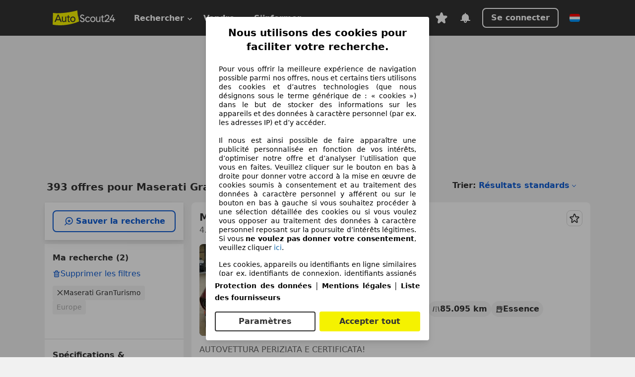

--- FILE ---
content_type: text/html; charset=utf-8
request_url: https://www.autoscout24.lu/lst/maserati/granturismo
body_size: 110746
content:
<!DOCTYPE html><html lang="fr-LU" data-theme="as24"><head><meta charSet="utf-8"/><meta name="viewport" content="width=device-width"/><title>Maserati GranTurismo d&#x27;occasion à acheter sur AutoScout24</title><link rel="preload" href="https://prod.pictures.autoscout24.net/listing-images/47c07e4d-95ab-41b8-8c97-b5996bf5443e_5a446931-1936-44ae-a053-6b0ea6621c04.jpg/250x188.webp" as="image" media="(min-width: 768px) and (max-width: 1099px) and (-webkit-max-device-pixel-ratio: 1)"/><link rel="preload" href="https://prod.pictures.autoscout24.net/listing-images/47c07e4d-95ab-41b8-8c97-b5996bf5443e_5a446931-1936-44ae-a053-6b0ea6621c04.jpg/480x360.webp" as="image" media="(max-width: 767px), (min-width: 1100px), (-webkit-min-device-pixel-ratio: 1.01)"/><script data-testid="breadcrumbs-json-ld" type="application/ld+json">{"@context":"https://schema.org","@type":"BreadcrumbList","itemListElement":[{"@type":"ListItem","position":1,"item":{"@id":"/","name":"Page d'accueil"}},{"@type":"ListItem","position":2,"item":{"@id":"/lst","name":"Chercher"}},{"@type":"ListItem","position":3,"item":{"@id":"/lst/maserati","name":"Maserati"}},{"@type":"ListItem","position":4,"item":{"@id":"/lst/maserati/granturismo","name":"GranTurismo"}}]}</script><link rel="preload" href="/assets/s24-osa/as24-osa-redesign-integration.js" as="script"/><meta name="next-head-count" content="7"/>
<meta name="mobile-web-app-capable" content="yes"/>
<meta name="apple-mobile-web-app-capable" content="yes"/>
<meta name="apple-mobile-web-app-title" content=""/>
<meta name="apple-mobile-web-app-status-bar-style" content="black"/>
<meta name="format-detection" content="telephone=no"/>

<link rel="apple-touch-icon" sizes="180x180" href="/assets/acquisition-fragments/metatags/images/favicon/apple-touch-icon.png"/>
<link rel="icon" type="image/png" sizes="32x32" href="/assets/acquisition-fragments/metatags/images/favicon/favicon-v2-32x32.png"/>
<link rel="icon" type="image/png" sizes="16x16" href="/assets/acquisition-fragments/metatags/images/favicon/favicon-v2-16x16.png"/>
<link rel="mask-icon" href="/assets/acquisition-fragments/metatags/images/favicon/safari-pinned-tab.svg" color="#f5f200"/>
<link rel="shortcut icon" href="/assets/acquisition-fragments/metatags/images/favicon/favicon.ico"/>
<meta name="msapplication-TileColor" content="#333333"/>
<meta name="msapplication-config" content="/assets/acquisition-fragments/metatags/xml/browserconfig.xml"/>
<meta name="theme-color" content="#ffffff"/>

<link rel="preconnect" href="https://prod.pictures.autoscout24.net"/><meta property="og:site_name" content="AutoScout24"/><meta property="og:type" content="website"/><meta name="format-detection" content="telephone=no"/><meta name="robots" content="index,follow"/><link rel="canonical" href="https://www.autoscout24.lu/lst/maserati/granturismo"/><link rel="alternate" hrefLang="bg-BG" href="https://www.autoscout24.bg/lst/maserati/granturismo"/><link rel="alternate" hrefLang="cs-CZ" href="https://www.autoscout24.cz/lst/maserati/granturismo"/><link rel="alternate" hrefLang="de-AT" href="https://www.autoscout24.at/lst/maserati/granturismo"/><link rel="alternate" hrefLang="de-DE" href="https://www.autoscout24.de/lst/maserati/granturismo"/><link rel="alternate" hrefLang="es-ES" href="https://www.autoscout24.es/lst/maserati/granturismo"/><link rel="alternate" hrefLang="fr-BE" href="https://www.autoscout24.be/fr/lst/maserati/granturismo"/><link rel="alternate" hrefLang="fr-FR" href="https://www.autoscout24.fr/lst/maserati/granturismo"/><link rel="alternate" hrefLang="fr-LU" href="https://www.autoscout24.lu/lst/maserati/granturismo"/><link rel="alternate" hrefLang="hr-HR" href="https://www.autoscout24.hr/lst/maserati/granturismo"/><link rel="alternate" hrefLang="hu-HU" href="https://www.autoscout24.hu/lst/maserati/granturismo"/><link rel="alternate" hrefLang="it-IT" href="https://www.autoscout24.it/lst/maserati/granturismo"/><link rel="alternate" hrefLang="nl-BE" href="https://www.autoscout24.be/nl/lst/maserati/granturismo"/><link rel="alternate" hrefLang="nl-NL" href="https://www.autoscout24.nl/lst/maserati/granturismo"/><link rel="alternate" hrefLang="pl-PL" href="https://www.autoscout24.pl/lst/maserati/granturismo"/><link rel="alternate" hrefLang="ro-RO" href="https://www.autoscout24.ro/lst/maserati/granturismo"/><link rel="alternate" hrefLang="ru-RU" href="https://www.autoscout24.ru/lst/maserati/granturismo"/><link rel="alternate" hrefLang="sv-SE" href="https://www.autoscout24.se/lst/maserati/granturismo"/><link rel="alternate" hrefLang="tr-TR" href="https://www.autoscout24.com.tr/lst/maserati/granturismo"/><link rel="alternate" hrefLang="uk-UA" href="https://www.autoscout24.com.ua/lst/maserati/granturismo"/><link rel="alternate" hrefLang="en-GB" href="https://www.autoscout24.com/lst/maserati/granturismo"/><script type="application/ld+json">{"@context":"http:\u002F\u002Fschema.org","@graph":[{"@type":"Car","name":"Maserati GranTurismo d'occasion à acheter sur AutoScout24","description":"A la recherche d'une Maserati GranTurismo d'occasion ? Trouve ici les offres actuelles. Découvre de nombreuses voitures disponnibles immédiatement !","manufacturer":"Maserati","model":"GranTurismo"}]}</script><meta property="og:image" content="https://www.autoscout24.de/assets/as24-search-funnel/images/og_image.jpg"/><meta property="og:image:width" content="1200"/><meta property="og:image:height" content="630"/><meta name="description" content="A la recherche d&#x27;une Maserati GranTurismo d&#x27;occasion ? Trouve ici les offres actuelles. Découvre de nombreuses voitures disponnibles immédiatement !"/><meta property="og:url" content="https://www.autoscout24.lu/lst/maserati/granturismo"/><meta property="og:title" content="Maserati GranTurismo d&#x27;occasion à acheter sur AutoScout24"/><meta property="og:description" content="A la recherche d&#x27;une Maserati GranTurismo d&#x27;occasion ? Trouve ici les offres actuelles. Découvre de nombreuses voitures disponnibles immédiatement !"/><link rel="manifest" href="/service-worker/manifests/manifest.json"/><style>:root{--base-0:0px;--base-1:1px;--base-2:2px;--base-4:4px;--base-6:6px;--base-8:8px;--base-12:12px;--base-14:14px;--base-16:16px;--base-18:18px;--base-20:20px;--base-24:24px;--base-28:28px;--base-32:32px;--base-36:36px;--base-40:40px;--base-48:48px;--base-54:54px;--base-64:64px;--base-999:999px;--color-black-10:#f4f4f4;--color-black-20:#eaeaea;--color-black-30:#d6d6d6;--color-black-40:#acacac;--color-black-50:#949494;--color-black-70:#7c7c7c;--color-black-80:#676767;--color-black-90:#333;--color-black-100:#000;--color-grey-warm-10:#f9f9f6;--color-grey-warm-20:#f4f4f0;--color-grey-warm-30:#dad9ce;--color-grey-warm-40:#a9a68e;--color-grey-warm-50:#979278;--color-grey-warm-70:#8a836c;--color-grey-warm-80:#5f594d;--color-grey-warm-90:#333;--color-grey-warm-100:#292621;--color-blue-20:#e2f1ff;--color-blue-30:#b9dcff;--color-blue-40:#8ac8ff;--color-blue-50:#57b2ff;--color-blue-70:#0082fa;--color-blue-80:#076fe6;--color-blue-90:#105dd3;--color-blue-100:#173db4;--color-indigo-20:#e0f1fe;--color-indigo-30:#b8e3fe;--color-indigo-40:#7ccefd;--color-indigo-50:#37b6fa;--color-indigo-70:#1695df;--color-indigo-80:#007ac5;--color-indigo-90:#0162a3;--color-indigo-100:#072c4a;--color-green-20:#e9f6e8;--color-green-30:#cae9c7;--color-green-40:#83cf7e;--color-green-50:#4cb944;--color-green-70:#359730;--color-green-80:#298625;--color-green-100:#0d670f;--color-orange-20:#ffdab3;--color-orange-30:#ffc385;--color-orange-40:#ffac59;--color-orange-50:#fd9537;--color-orange-70:#cf6a12;--color-orange-80:#92541d;--color-orange-100:#552f0d;--color-amber-20:#fcf4d4;--color-amber-30:#f7db5a;--color-amber-40:#f2ca26;--color-amber-50:#d0a91b;--color-amber-70:#7d6510;--color-amber-80:#715b0e;--color-amber-100:#473a0b;--color-red-20:#feedec;--color-red-30:#fccdca;--color-red-40:#f69493;--color-red-50:#ed6969;--color-red-70:#ed1c24;--color-red-80:#c60000;--color-red-100:#4b0401;--color-teal-20:#ebfaf6;--color-teal-30:#dafee8;--color-teal-40:#61d6bb;--color-teal-50:#2bb092;--color-teal-80:#007d77;--color-teal-100:#005245;--color-yellow-20:#fdfccc;--color-yellow-30:#f5f200;--color-yellow-40:#ede500;--color-white:#fff;--color-transparent:rgba(255,255,255,0)}[data-theme]{font-family:system-ui,-apple-system,BlinkMacSystemFont,Segoe UI,Roboto,Noto Sans,Ubuntu,Cantarell,Helvetica Neue,Helvetica,Arial,sans-serif,Apple Color Emoji,Segoe UI Emoji,Segoe UI Symbol;font-size:var(--font-font-size-body);letter-spacing:var(--font-letter-spacing-default);line-height:var(--font-line-height-body);color:var(--color-text-and-icon-default)}[data-theme] hr,hr[data-theme]{margin-top:var(--base-8);margin-bottom:var(--base-8);border:0;border-top:var(--base-1)solid var(--color-black-20)}a{color:var(--color-text-and-icon-link);text-decoration:none}a:hover{color:var(--color-text-and-icon-link-hover)}abbr,acronym,address,applet,article,aside,audio,b,big,blockquote,body,canvas,caption,center,cite,code,dd,del,details,dfn,div,dl,dt,em,embed,fieldset,figcaption,figure,footer,form,h1,h2,h3,h4,h5,h6,header,hgroup,html,i,iframe,img,ins,kbd,label,legend,li,mark,menu,nav,object,ol,output,p,pre,q,ruby,s,samp,section,small,span,strike,strong,sub,summary,sup,table,tbody,td,tfoot,th,thead,time,tr,tt,u,ul,var,video{font:inherit;vertical-align:baseline;color:inherit;border:0}a{font:inherit;vertical-align:baseline;border:0}button,input,select,textarea{font:inherit}button{cursor:pointer;-webkit-user-select:none;-ms-user-select:none;user-select:none}article,aside,details,figcaption,figure,footer,header,hgroup,menu,nav,section{display:block}ol,ul{list-style:none}blockquote,q{quotes:none}blockquote:before,blockquote:after,q:before,q:after{content:&quot;&quot;;content:none}table{border-collapse:collapse;border-spacing:0}*,:before,:after{box-sizing:border-box;margin:0;padding:0}html{-webkit-text-size-adjust:100%;-moz-text-size-adjust:100%;-ms-text-size-adjust:100%;text-size-adjust:100%;-webkit-overflow-scrolling:touch;overflow-y:scroll}body{-webkit-overflow-scrolling:touch}h1,h2,h3,h4,h5,h6{font-weight:400}input,textarea,select{position:relative}picture img{vertical-align:top}:root{font-size:var(--font-font-size-body);line-height:var(--font-line-height-body);letter-spacing:var(--font-letter-spacing-default);color:var(--color-text-and-icon-default)}:root [disabled]{color:var(--color-text-and-icon-disabled)}[data-theme] ::selection{background-color:var(--color-surface-selection)}:root{--border-radius-none:var(--base-0);--border-radius-s:var(--base-4);--border-radius-m:var(--base-8);--border-radius-l:var(--base-16);--border-radius-full:var(--base-999);--border-width-thin:var(--base-1);--border-width-thick:var(--base-2);--size-icon-s:var(--base-8);--size-icon-m:var(--base-16);--size-icon-l:var(--base-24);--spacing-2xs:var(--base-4);--spacing-xs:var(--base-8);--spacing-s:var(--base-12);--spacing-m:var(--base-16);--spacing-l:var(--base-24);--spacing-xl:var(--base-32);--spacing-2xl:var(--base-40);--spacing-3xl:var(--base-48);--spacing-4xl:var(--base-64);--component-button-color-fill-primary:var(--component-button-color-fill-primary-default,#076fe6);--component-chip-color-stroke:var(--component-chip-color-stroke-default,#acacac);--color-surface-subtle:var(--color-canvas-default,#f4f4f4);--component-tooltip-z-index:1000;--black-100:var(--color-black-100,#000);--spacing-xxs:var(--spacing-2xs,.25rem);--font-font-size-xs:var(--font-font-size-caption,.75rem)}.sr-visually-hidden{clip:rect(0 0 0 0);clip-path:inset(50%);white-space:nowrap;border:0;width:1px;height:1px;margin:-1px;padding:0;overflow:hidden;position:absolute!important}.sr-thin-scrollbar{scroll-behavior:smooth;scrollbar-width:thin;scrollbar-color:var(--color-overlay-default)var(--color-transparent)}.sr-thin-scrollbar::-webkit-scrollbar{background-color:var(--color-transparent);width:var(--spacing-xs);border:0px solid var(--color-transparent)}.sr-thin-scrollbar::-webkit-scrollbar-thumb{background-color:var(--color-overlay-default);border:var(--base-2)solid var(--color-transparent);border-radius:var(--spacing-2xs);background-clip:padding-box}
[data-theme=as24]{--color-elevation-dark:rgba(0,0,0,.12);--color-elevation-light:rgba(0,0,0,.05);--color-overlay-default:rgba(51,51,51,.8);--border-radius-none:0px;--border-radius-s:4px;--border-radius-m:8px;--border-radius-l:16px;--border-radius-full:999px;--border-width-thin:1px;--border-width-thick:2px;--font-font-family:SF Pro;--font-letter-spacing-default:0px;--font-letter-spacing-tight:0px;--font-font-size-display-xl:3rem;--font-font-size-display-l:0rem;--font-font-size-title:1.25rem;--font-font-size-body:1rem;--font-font-size-body-s:0rem;--font-font-size-caption:.75rem;--font-font-size-headline-desktop:2rem;--font-font-size-headline-mobile:1.5rem;--font-line-height-display-xl:1.125;--font-line-height-display-l:0;--font-line-height-title:1.4;--font-line-height-body:1.5;--font-line-height-body-s:0;--font-line-height-caption:1.33;--font-line-height-headline-desktop:1.25;--font-line-height-headline-mobile:1.33;--font-font-weight-regular:400;--font-font-weight-bold:600;--size-icon-s:8px;--size-icon-m:16px;--size-icon-l:24px;--spacing-2xs:4px;--spacing-xs:8px;--spacing-s:12px;--spacing-m:16px;--spacing-l:24px;--spacing-xl:32px;--spacing-2xl:40px;--spacing-3xl:48px;--spacing-4xl:64px;--color-text-and-icon-default:var(--color-black-90,#333);--color-text-and-icon-muted:var(--color-black-80,#676767);--color-text-and-icon-placeholder:var(--color-black-80,#676767);--color-text-and-icon-link:var(--color-blue-90,#105dd3);--color-text-and-icon-link-hover:var(--color-blue-100,#173db4);--color-text-and-icon-inverse:var(--color-white,#fff);--color-text-and-icon-link-inverse:var(--color-blue-30,#b9dcff);--color-text-and-icon-disabled:var(--color-black-40,#acacac);--color-canvas-default:var(--color-black-10,#f4f4f4);--color-surface-default:var(--color-white,#fff);--color-surface-muted:var(--color-black-10,#f4f4f4);--color-surface-contrast:var(--color-black-90,#333);--color-surface-brand:var(--color-yellow-30,#f5f200);--color-surface-brand-muted:var(--color-yellow-20,#fdfccc);--color-surface-brand-accent:var(--color-black-90,#333);--color-surface-interactive:var(--color-blue-80,#076fe6);--color-surface-disabled:var(--color-black-20,#eaeaea);--color-surface-destructive:var(--color-red-80,#c60000);--color-surface-selected:var(--color-black-90,#333);--color-stroke-default:var(--color-black-40,#acacac);--color-stroke-strong:var(--color-black-90,#333);--color-stroke-muted:var(--color-black-30,#d6d6d6);--color-stroke-divider:var(--color-black-30,#d6d6d6);--color-stroke-inverse:var(--color-white,#fff);--color-stroke-interactive:var(--color-blue-90,#105dd3);--color-stroke-focus:var(--color-black-90,#333);--color-stroke-focus-inverse:var(--color-white,#fff);--color-feedback-error-strong:var(--color-red-80,#c60000);--color-feedback-error-muted:var(--color-red-20,#feedec);--color-feedback-success-strong:var(--color-green-100,#0d670f);--color-feedback-success-muted:var(--color-green-20,#e9f6e8);--color-feedback-warning-strong:var(--color-amber-70,#7d6510);--color-feedback-warning-muted:var(--color-amber-20,#fcf4d4);--color-feedback-info-strong:var(--color-blue-100,#173db4);--color-feedback-info-muted:var(--color-blue-20,#e2f1ff);--border-radius-card:var(--border-radius-m,8px);--component-checkbox-border-radius:var(--border-radius-s,4px);--color-text-and-icon-selected:var(--color-text-and-icon-inverse,#fff);--color-surface-selection:var(--color-surface-brand,#f5f200);--component-radiobutton-border-width-active-indicator:0px;--component-radio-button-group-border-radius-inside:0px;--component-notification-banner-border-radius:0px;--component-button-color-fill-primary-hover:var(--color-blue-100,#173db4);--component-button-color-text-and-icon-ghost-accent-hover:var(--color-blue-100,#173db4);--component-button-border-radius:var(--border-radius-m,8px);--component-button-sizing-vertical-padding:var(--spacing-xs,8px);--component-autosuggest-spacing-list-item-horizontal-padding:var(--spacing-m,16px);--component-autosuggest-spacing-list-item-vertical-padding:var(--spacing-xs,8px);--component-chip-font-line-height:var(--font-line-height-body,1.5);--component-chip-font-font-size:var(--font-font-size-body,1rem);--component-chip-size-icon:var(--size-icon-l,24px);--component-chip-size-icon-cross:var(--size-icon-m,16px);--component-forms-border-radius:var(--border-radius-s,4px);--component-forms-spacing-height:var(--spacing-l,24px);--component-forms-spacing-width:var(--spacing-l,24px);--component-forms-color-stroke-rest:var(--color-black-70,#7c7c7c);--component-radiobutton-color-fill-active-indicator:var(--color-black-90,#333);--component-radio-button-group-border-width:var(--border-width-thin,1px);--component-radio-button-group-border-radius-outside:var(--border-radius-s,4px);--component-slider-color-fill-track:var(--color-black-30,#d6d6d6);--component-slider-color-fill-track-filled:var(--color-black-80,#676767);--component-toggle-color-fill-checked-hover:var(--color-blue-100,#173db4);--component-notification-banner-border-width:var(--border-width-thick,2px);--component-button-color-fill-primary-default:var(--color-surface-interactive,#076fe6);--component-button-color-text-and-icon-secondary:var(--color-text-and-icon-link,#105dd3);--component-button-color-text-and-icon-primary:var(--color-text-and-icon-inverse,#fff);--component-button-color-stroke-secondary:var(--color-stroke-interactive,#105dd3);--component-checkbox-color-fill-checked:var(--color-surface-default,#fff);--component-checkbox-color-fill-checked-disabled:var(--color-surface-default,#fff);--component-checkbox-color-stroke-checked:var(--component-forms-color-stroke-rest,#7c7c7c);--component-checkbox-color-stroke-checked-disabled:var(--color-stroke-muted,#d6d6d6);--component-checkbox-text-and-icons-checked:var(--color-text-and-icon-default,#333);--component-checkbox-text-and-icons-checked-disabled:var(--color-text-and-icon-disabled,#acacac);--component-chip-color-fill:var(--color-surface-muted,#f4f4f4);--component-chip-color-stroke-default:var(--color-stroke-default,#acacac);--component-chip-color-stroke-hover:var(--color-stroke-strong,#333);--component-chip-color-text-and-icon:var(--color-text-and-icon-default,#333);--component-forms-color-fill:var(--color-surface-default,#fff);--component-forms-color-stroke-hover:var(--color-stroke-strong,#333);--component-radiobutton-color-fill-active:var(--color-surface-default,#fff);--component-radiobutton-color-fill-active-error:var(--color-surface-default,#fff);--component-radiobutton-color-fill-active-disabled:var(--color-surface-default,#fff);--component-radiobutton-color-fill-active-indicator-error:var(--color-feedback-error-strong,#c60000);--component-radiobutton-color-fill-active-indicator-disabled:var(--color-text-and-icon-disabled,#acacac);--component-radiobutton-color-stroke-active:var(--component-forms-color-stroke-rest,#7c7c7c);--component-radio-button-group-color-fill:var(--color-surface-default,#fff);--component-slider-color-fill-thumb:var(--color-surface-selected,#333);--component-tab-color-stroke-selected:var(--color-stroke-strong,#333);--component-navigation-header-color-stroke-hover:var(--color-stroke-strong,#333);--component-navigation-header-color-text-and-icons:var(--color-text-and-icon-default,#333);--component-tag-color-brand-fill:var(--color-surface-brand,#f5f200);--component-tag-color-brand-text-and-icon:var(--color-text-and-icon-default,#333);--component-tooltip-color-text-and-icon:var(--color-text-and-icon-inverse,#fff);--component-tooltip-color-fill:var(--color-surface-contrast,#333);--component-radiobutton-color-stroke-hover:var(--component-forms-color-stroke-hover,#333);--component-radio-button-group-color-text-and-icon-selected:var(--color-text-and-icon-selected,#fff)}</style><script>if(!window.IntersectionObserver) { 
                document.write('<script src="/assets/as24-search-funnel/intersection-observer.js"><\/script>')
              }</script><script id="global-tracking-script" async="" type="module">function r(){if(typeof window!="object")return;if(window.showcar=window.showcar||{},window?.showcar?.tracking){console.error("Double init: window.showcar.tracking object already exists");return}let n=import("https://www.autoscout24.lu/assets/showcar/brave-flamingo/full-script-SLHNXCRF.js"),o={loadGtm:async function(...t){(await n).loadGtm(...t)},trackBtsEvent:async function(...t){(await n).trackBtsEvent(...t)},trackBtsImpressionEvent:async function(...t){(await n).trackBtsImpressionEvent(...t)},trackPlanktonEvent:async function(...t){(await n).trackPlanktonEvent(...t)}};window.showcar.tracking=o}r();
//# sourceMappingURL=https://www.autoscout24.lu/assets/showcar/brave-flamingo/AS_fr_LU.js.map
</script><script>!function(){if("function"!=typeof window.__tcfapi||window.__tcfapi&&"function"!=typeof window.__tcfapi.start){var t,a=[],e=window,i=e.document,c=e.__tcfapi?e.__tcfapi.start:function(){};if(!e.__tcfapi&&function t(){var a=!!e.frames.__tcfapiLocator;if(!a){if(i.body){var c=i.createElement("iframe");c.style.cssText="display:none",c.name="__tcfapiLocator",i.body.appendChild(c)}else setTimeout(t,5)}return!a}()||e.__tcfapi&&!e.__tcfapi.start){var f=e.__tcfapi?e.__tcfapi():[];a.push.apply(a,f),e.__tcfapi=function(...e){var i=[...e];if(!e.length)return a;if("setGdprApplies"===i[0])i.length>3&&2===parseInt(i[1],10)&&"boolean"==typeof i[3]&&(t=i[3],"function"==typeof i[2]&&i[2]("set",!0));else if("ping"===i[0]){var c={gdprApplies:t,cmpLoaded:!1,apiVersion:"2.0"};"function"==typeof i[2]&&i[2](c,!0)}else a.push(i)},e.__tcfapi.commandQueue=a,e.__tcfapi.start=c,e.addEventListener("message",function(t){var a="string"==typeof t.data,i={};try{i=a?JSON.parse(t.data):t.data}catch(c){}var f=i.__tcfapiCall;f&&e.__tcfapi(f.command,f.version,function(e,i){if(t.source){var c={__tcfapiReturn:{returnValue:e,success:i,callId:f.callId,command:f.command}};a&&(c=JSON.stringify(c)),t.source.postMessage(c,"*")}},f.parameter)},!1)}}}();</script><script type="module" async="">(function(){"use strict";try{var e=document.createElement("style");e.appendChild(document.createTextNode('._consent-popup_1lphq_1{position:fixed;display:grid;place-items:center;background-color:#00000059;isolation:isolate;z-index:9999999999;counter-reset:css-counter 0;top:0;left:0;right:0;bottom:0;font-family:system-ui,-apple-system,BlinkMacSystemFont,Segoe UI,Roboto,Helvetica,Arial,sans-serif,"Apple Color Emoji","Segoe UI Emoji",Segoe UI Symbol;font-size:1rem}._consent-popup-inner_1lphq_21{background-color:#fff;padding:18px 18px 0;max-width:450px;text-align:justify;border-radius:4px;box-shadow:0 12px 24px #0000000d,0 8px 16px #0000000d,0 4px 8px #0000000d,0 0 2px #0000001f}._scrollable-container_1lphq_33{max-height:70vh;overflow:auto;padding:0 8px}._headline_1lphq_40{font-size:1.25rem;line-height:1.4;font-weight:700;margin-bottom:22px;color:#000;text-align:center}._content_1lphq_49{font-weight:400;color:#000;font-size:.875rem;line-height:1.3;margin-bottom:16px}._content_1lphq_49 a{color:#1166a8;font-size:.875rem;text-decoration:none}._content_1lphq_49 b{font-weight:700}._consent-decline_1lphq_67{font-weight:500;color:#1166a8;cursor:pointer;text-decoration:none;border:none;background:transparent;padding:0}._consent-decline_1lphq_67:hover{color:#0c4f90}._consent-decline_1lphq_67:active{color:#083b78}._acceptance-buttons_1lphq_85{display:flex;justify-content:space-between;background-color:fff;padding-bottom:18px;padding-top:8px}._acceptance-buttons_1lphq_85>button{font-weight:700;font-size:1rem;line-height:1.5;border-radius:4px;color:#333;padding:6px 0;width:49%}._consent-settings_1lphq_103{background-color:inherit;cursor:pointer;text-align:center;border-width:2px;border-style:solid;border-color:#333}._consent-accept_1lphq_114{background:#f5f200;cursor:pointer;border:none;text-align:center}._legalDisclosure_1lphq_123{margin-top:8px;margin-bottom:8px}._legalDisclosure_1lphq_123>a{font-size:.875rem;color:#000;font-weight:600}._headingForPurposes_1lphq_133{display:block;font-size:.83em;margin-block-start:1.67em;margin-block-end:1.67em;margin-inline-start:0px;margin-inline-end:0px;font-weight:700}@media screen and (max-width: 767px){._consent-popup-inner_1lphq_21{margin:20px}._headline_1lphq_40{margin-bottom:28px}}@media screen and (max-height: 680px){._scrollable-container_1lphq_33{max-height:60vh}}')),document.head.appendChild(e)}catch(o){console.error("vite-plugin-css-injected-by-js",o)}})();
const e={...{headline:"Nous utilisons des cookies pour faciliter votre recherche.",description:"Pour vous offrir la meilleure expérience de navigation possible parmi nos offres, nous et certains tiers utilisons des cookies et d’autres technologies (que nous désignons sous le terme générique de : « cookies ») dans le but de stocker des informations sur les appareils et des données à caractère personnel (par ex. les adresses IP) et d’y accéder. <br><br>Il nous est ainsi possible de faire apparaître une publicité personnalisée en fonction de vos intérêts, d’optimiser notre offre et d’analyser l’utilisation que vous en faites. Veuillez cliquer sur le bouton en bas à droite pour donner votre accord à la mise en œuvre de cookies soumis à consentement et au traitement des données à caractère personnel y afférent ou sur le bouton en bas à gauche si vous souhaitez procéder à une sélection détaillée des cookies ou si vous voulez vous opposer au traitement des données à caractère personnel reposant sur la poursuite d’intérêts légitimes. Si vous <b>ne voulez pas donner votre consentement</b>, veuillez cliquer ${$2}.",adjustPreferences:"Vous pouvez modifier vos préférences à tout moment et retirer les consentements que vous avez accordés par le biais de notre Gestionnaire de confidentialité sous la Protection des données.",acceptButton:"Accepter tout",privacySettings:"Paramètres",here:"ici",privacy:"Protection des données",imprint:"Mentions légales",vendorCount:"Nous travaillons avec @@@@@@@ fournisseurs.",vendorList:"Liste des fournisseurs",purposesHeading:"Objectifs",newWindowWarning:"s'ouvre dans une nouvelle fenêtre"},privacyUrl:"https://www.autoscout24.lu/entreprise/protection-des-donnees/",imprintUrl:"https://www.autoscout24.lu/entreprise/informations-legales/",vendorListUrl:"https://www.autoscout24.lu/consent-management/#vendors",...{purposes:{1:{name:"Stocker et/ou accéder à des informations sur un appareil",description:"Les cookies, appareils ou identifiants en ligne similaires (par ex. identifiants de connexion, identifiants assignés de façon aléatoire, identifiants réseau) ainsi que toutes autres informations (par ex. type et informations de navigateur, langue, taille d’écran, technologies prises en charge, etc.) peuvent être conservés ou lus sur votre appareil pour reconnaître celui-ci à chacune de ses connexions à une application ou à un site Web, pour une ou plusieurs des finalités présentées ici."},25:{name:"Fonctions essentielles de la page",description:"Nous ou ces fournisseurs utilisons des cookies ou des outils et technologies similaires nécessaires au bon fonctionnement du site et à ses fonctionnalités essentielles. Ils sont généralement utilisés en réponse à l&#39;activité de l&#39;utilisateur pour activer des fonctions importantes telles que la définition et la gestion des informations de connexion ou des préférences de confidentialité. L&#39;utilisation de ces cookies ou technologies similaires ne peut généralement pas être désactivée. Cependant, certains navigateurs peuvent bloquer ces cookies ou outils similaires ou vous en avertir. Le blocage de ces cookies ou outils similaires peut affecter la fonctionnalité du site web. "},26:{name:"Fonctionnalités avancées de la page",description:"Nous et des tiers utilisons divers moyens technologiques, notamment des cookies et des outils similaires sur notre site web, pour vous offrir des fonctionnalités étendues et garantir une expérience utilisateur améliorée. Grâce à ces fonctionnalités étendues, nous permettons la personnalisation de notre offre, par exemple pour poursuivre vos recherches lors;une visite ultérieure, pour vous présenter des offres adaptées à votre région ou pour fournir et évaluer des publicités et des messages personnalisés. Nous enregistrons votre adresse e-mail localement lorsque vous la fournissez pour des recherches enregistrées, des véhicules favoris ou dans le cadre de l'évaluation des prix. Avec votre consentement, des informations basées sur votre utilisation seront transmises aux concessionnaires que vous contacterez. Certains cookies/outils sont utilisés par les fournisseurs pour stocker les informations que vous fournissez lors de vos demandes de financement pendant 30 jours et pour les réutiliser automatiquement pendant cette période pour répondre à de nouvelles demandes de financement. Sans ces cookies/outils, ces fonctionnalités étendues ne peuvent être utilisées en tout ou en partie."}},stacks:{1:"Données de géolocalisation précises et identification par analyse de l’appareil",42:"Publicités et contenu personnalisés, mesure de performance des publicités et du contenu, études d’audience et développement de services"}}},t={},n=function(e,n,s){return n&&0!==n.length?Promise.all(n.map((e=>{if((e=function(e){return"/"+e}(e))in t)return;t[e]=!0;const n=e.endsWith(".css"),s=n?'[rel="stylesheet"]':"";if(document.querySelector(`link[href="${e}"]${s}`))return;const o=document.createElement("link");return o.rel=n?"stylesheet":"modulepreload",n||(o.as="script",o.crossOrigin=""),o.href=e,document.head.appendChild(o),n?new Promise(((t,n)=>{o.addEventListener("load",t),o.addEventListener("error",(()=>n(new Error(`Unable to preload CSS for ${e}`))))})):void 0}))).then((()=>e())):e()},s="ABCDEFGHIJKLMNOPQRSTUVWXYZabcdefghijklmnopqrstuvwxyz0123456789-_";function o(e){var t;return null==(t=document.cookie.match("(^|;)\\s*"+e+"\\s*=\\s*([^;]+)"))?void 0:t.pop()}function a(e,t){const n="domain="+p(document.location.hostname);document.cookie=[`${e}=${t}`,"path=/","max-age=31536000",n,"samesite=Lax"].join(";")}function i(e,t){if(!t)return!1;return 100*function(e){if(!/^[A-Za-z0-9\-_]+$/.test(e))return-1;let t="";for(const n of e)t+=s.indexOf(n).toString(2).padStart(6,"0");return parseInt(t,2)}(t.substring(1,7))>Date.now()-864e5*e}const r=["autoscout24","as24-search-funnel","autoplenum-development","autoplenum-staging","autoplenum","12gebrauchtwagen","12neuwagen","leasingmarkt","bild","leasevergelijker","autotrader","gebrauchtwagen","leasingtime"];const c=["autoscout24","autoplenum","autoplenum-development","autoplenum-staging","autotrader","gebrauchtwagen","leasingmarkt","leasingtime","12gebrauchtwagen","12gebrauchtwagen-staging","12gebrauchtwagen-development","12neuwagen","12neuwagen-staging","12neuwagen-development","bild","leasevergelijker","autotrader","autohebdo"],u={autoscout24:["de","be","at","es","it","fr","nl","lu","pl","hu","bg","ro","cz","ru","hr","se","com.tr","com.ua","com"],autoplenum:["de","at"],"autoplenum-development":["de","at"],"autoplenum-staging":["de","at"],autotrader:["nl","ca"],gebrauchtwagen:["at"],leasingmarkt:["de","at"],leasingtime:["de"],"12gebrauchtwagen":["de"],"12gebrauchtwagen-development":["de"],"12gebrauchtwagen-staging":["de"],"12neuwagen":["de"],"12neuwagen-development":["de"],"12neuwagen-staging":["de"],bild:["de"],leasevergelijker:["nl"],autohebdo:["net"]},l=["https://bild.de","https://leasingtime.de","https://rebuild.leasingtime.de","https://staging.leasingmarkt.de","https://staging.leasevergelijker.nl","https://as24-search-funnel-dev.as24-search-funnel.eu-west-1.infinity.as24.tech"];function d({origin:e,hostName:t,protocol:n,port:s}){const o=t.includes("autoscout24")&&t.includes("local"),a=!o&&n?`${n}//`:"https://",i=!o&&s?`:${s}`:"";if(l.includes(null!=e?e:""))return e;if(t.includes("autoscout24")&&"localhost"===t)return"https://www.autoscout24.com";if(e&&!e.includes("autoscout24")&&e.includes("local"))return e;let r="";for(const u of c)t.includes(`.${u}.`)&&(r=u);if(""===r)return"https://www.autoscout24.com";for(const c of u[r])if(t.endsWith(`.${c}`))return`${a}www.${r}.${c}${i}`;return"https://www.autoscout24.com"}const p=e=>{if(e.includes("as24-search-funnel"))return e;const t=d({hostName:e});return e&&t?t.replace("https://","").replace("www.","").replace("local.","").replace("localhost","www.autoscout24.com").replace(/:.*$/,""):"www.autoscout24.com"},m=window.location;function g(e){const{hostname:t,pathname:n,protocol:s,port:o,origin:a}=m,i=d({origin:a,hostName:t,protocol:s,port:o});if(!i)return;if(e&&"bild"===e)return`${i}/leasing/consent-management`;if(!t.includes("autoscout24"))return`${i}/consent-management`;var r;return`${t.endsWith(".be")&&t.includes("autoscout24")?`${i}${r=n,r.startsWith("/nl")?"/nl":"/fr"}`:i}/consent-management`}function h({translations:e,companyName:t,styles:n,contentHtml:s,buttonOrder:i}){const r=(new Document).querySelector.call(document,"#as24-cmp-popup");r&&r.remove(),function({translations:e,companyName:t,styles:n,contentHtml:s,buttonOrder:i}){const r={accept:`<button class=${n["consent-accept"]} data-testid="as24-cmp-accept-all-button">${e.acceptButton}</button>`,settings:`<button class=${n["consent-settings"]} data-testid="as24-cmp-partial-consent-button">${e.privacySettings}</button>`,decline:`<button class=${n["consent-decline"]} data-testid="as24-cmp-decline-all-button">${e.declineButton}</button>`},c=i.map((e=>r[e])).join("\n"),u=`\n    <div class=${n["consent-popup"]} id="as24-cmp-popup">\n      <div class=${n["consent-popup-inner"]} data-testid="as24-cmp-container">\n        <div class=${n["scrollable-container"]}>\n          ${s}\n        </div>\n        <div class=${n.legalDisclosure}>\n          <a href=${e.privacyUrl} aria-label="${e.privacy}(${e.newWindowWarning})" target="_blank">${e.privacy}</a> | \n          <a href=${e.imprintUrl} aria-label="${e.imprint}(${e.newWindowWarning})" target="_blank">${e.imprint}</a> |\n          <a href=${e.vendorListUrl} aria-label="${e.vendorList}(${e.newWindowWarning})" target="_blank">${e.vendorList}</a>\n        </div>\n        <div class=${n["acceptance-buttons"]}>\n          ${c}\n        </div>\n      </div>\n    </div>`,l=document.createElement("div");l.innerHTML=u,l.addEventListener("click",(async function(e){e.target instanceof HTMLElement&&(e.target.closest('[data-testId="as24-cmp-accept-all-button"]')&&p({route:"accept-all",companyName:t}),e.target.closest('[data-testId="as24-cmp-decline-all-button"]')&&p({route:"decline-all",companyName:t}),e.target.closest('[data-testId="as24-cmp-partial-consent-button"]')&&p({route:"partial-consent",companyName:t}))})),document.body.appendChild(l);const d=g(t);async function p({route:e,companyName:t}){if("partial-consent"===e){const e=encodeURIComponent(m.href),t=`${d}/?redirectTo=${e}`;m.href=t}else{l.remove();const n=await fetch(`${d}/${e}`,{method:"POST",headers:{"Content-Type":"application/json"},body:JSON.stringify({companyName:t})}).then((e=>e.json())),s=o("euconsent-v2")||"";n["euconsent-v2"]!==s&&(a("euconsent-v2",n["euconsent-v2"]),a("cconsent-v2",encodeURIComponent(n["cconsent-v2"])),a("addtl_consent",n.addtl_consent),a("as24-cmp-signature",n["as24-cmp-signature"])),window.__tcfapi("updateCmpApi",2,(()=>null),n,e,!1)}}}({translations:e,companyName:t,styles:n,contentHtml:s,buttonOrder:i});try{if("1"===sessionStorage.cmpPopupShownEventSent)return;const e=g(t);sessionStorage.cmpPopupShownEventSent="1",navigator.sendBeacon(`${e}/popup-shown`,JSON.stringify({companyName:t}))}catch(c){}}const v=window.location;async function f(e){const t=v.hostname,s=(t.includes("local.autoscout24.")||t.includes("127.0.0.1")||t.includes("localhost"))&&!!document.getElementById("as24-cmp-local-body");let o;o=n(s?()=>import("../../full-cmp.js"):()=>import("https://www.autoscout24.de/assets/as24-cmp/full-cmp.js"),[]);try{(await o).initializeFullCmpApi(e)}catch(a){console.error(a)}}function w(e,t,n){a(e,t),n.delete(e)}const b=135,y={"consent-popup":"_consent-popup_1lphq_1","consent-popup-inner":"_consent-popup-inner_1lphq_21","scrollable-container":"_scrollable-container_1lphq_33",headline:"_headline_1lphq_40",content:"_content_1lphq_49","consent-decline":"_consent-decline_1lphq_67","acceptance-buttons":"_acceptance-buttons_1lphq_85","consent-settings":"_consent-settings_1lphq_103","consent-accept":"_consent-accept_1lphq_114",legalDisclosure:"_legalDisclosure_1lphq_123",headingForPurposes:"_headingForPurposes_1lphq_133"};function $({description:e,templateValues:t,requiredKeys:n=[]}){for(const a of n){const n=`\${${a}}`;e.includes(n)&&!t[a]&&console.error(`Missing required template value: ${a}`)}return s=e,o=t,new Function("vars",["const tagged = ( "+Object.keys(o).join(", ")+" ) =>","`"+s+"`","return tagged(...Object.values(vars))"].join("\n"))(o);var s,o}const _={autoscout24:new Set(["en-GB","de-AT","fr-FR","fr-BE","fr-LU","it-IT","es-ES","pl-PL","nl-NL","bg-BG","ro-RO","hu-HU","hr-HR","cs-CZ","sv-SE","nl-BE","ru-RU","tr-TR","uk-UA","de-DE"]),"12gebrauchtwagen":new Set(["de-DE"]),"12neuwagen":new Set(["de-DE"]),autoplenum:new Set(["de-DE","de-AT"]),autotrader:new Set(["nl-NL"]),bild:new Set(["de-DE"]),gebrauchtwagen:new Set(["de-AT"]),leasevergelijker:new Set(["nl-NL"]),leasingmarkt:new Set(["de-DE"]),leasingtime:new Set(["de-DE"])},k=186;const S={nonStrict:_.autoscout24.has("fr-LU")?k:b},L=function({translations:e,styles:t}){const n=`<button class=${null==t?void 0:t["consent-decline"]} data-testid="as24-cmp-decline-all-button">${e.here}</button>`;return{...e,description:$({description:e.description,templateValues:{$1:null==e?void 0:e.consentUrl,$2:n},requiredKeys:["$2"]})}}({translations:e,vendorCount:S.nonStrict,styles:y}),q=new class extends class{constructor(e,t,n){this.translations=e,this.vendorCount=t,this.styles=n,this.blocks=[]}addHeadline(e){return this.blocks.push(`<p class=${this.styles.headline}>${e}</p>`),this}addText(e,t){return(null==t?void 0:t.hr)&&this.blocks.push("<hr />"),this.blocks.push(`<p class=${this.styles.content}>${e}</p>`),this}addHeading(e,t){return(null==t?void 0:t.hr)&&this.blocks.push("<hr />"),this.blocks.push(`<p class=${this.styles.headingForPurposes}>${e}</p>`),this}addVendorCountLine(e){var t;const n=null==(t=this.translations.vendorCount)?void 0:t.replace(e,this.vendorCount.toString());return n&&this.addText(n,{hr:!0}),this}getButtonOrder(){return["settings","accept"]}build(){return this.blocks.join("\n")}}{buildContent(){return this.addHeadline(this.translations.headline).addText(this.translations.description).addText(this.translations.purposes[1].description).addText(this.translations.adjustPreferences).addHeading(this.translations.purposesHeading).addText(this.translations.stacks[1]).addText(this.translations.stacks[42],{hr:!0}).addHeading(this.translations.purposes[25].name,{hr:!0}).addText(this.translations.purposes[25].description,{hr:!0}).addHeading(this.translations.purposes[26].name,{hr:!0}).addText(this.translations.purposes[26].description).addVendorCountLine("@@@@@@@").build()}}(L,S.nonStrict,y);var C;C={translations:L,isoCulture:"fr-LU",companyName:"autoscout24",styles:y,mode:"lax",vendorListVersion:142,contentHtml:q.buildContent(),buttonOrder:q.getButtonOrder()},"undefined"!=typeof window&&function(e){var t,n;const s=new URL(e),a=null==(t=s.searchParams.get("show-as24-cmp"))?void 0:t.toLowerCase(),i=null==(n=o("show-as24-cmp"))?void 0:n.toLowerCase(),c=r.findIndex((e=>s.hostname.includes(`${e}`)))>-1;return"true"===a||"false"!==a&&("true"===i||"false"!==i&&c)}(v.href)&&function(){function e(t){document.body?t():setTimeout((()=>e(t)),1)}return new Promise((t=>{e(t)}))}().then((()=>async function({translations:e,...t}){if(function(){const e=window.self!==window.top,t=v.href.includes("disable-cmp=true")||(null==document?void 0:document.cookie.includes("disable-cmp=true")),n="true"===document.body.dataset.suppressCmp||"true"===document.body.dataset.suppresscmp,s=/autoscout24\.com\/entry\/.*/.test(v.href);return n||t||e||s}())return;const{companyName:n,styles:s,contentHtml:r,buttonOrder:c}=t;var u,l;window.addEventListener("showAs24Cmp",(()=>{h({translations:e,companyName:n,styles:s,contentHtml:r,buttonOrder:c})})),u=v.search,null!=(l=u.includes("sticky-as24-cmp=true"))&&l&&a("show-as24-cmp","true"),function(){const e=new URLSearchParams(v.search),t=new URLSearchParams(v.hash.slice(1)),n=e.get("euconsent-v2")||t.get("euconsent-v2"),s=e.get("cconsent-v2")||t.get("cconsent-v2"),o=e.get("addtl_consent")||t.get("addtl_consent"),a=e.get("cm-custom-vendors")||t.get("cm-custom-vendors"),i=e.get("cm-custom-purposes")||t.get("cm-custom-purposes"),r=!!(e.get("gdpr-auditId")||e.get("gdpr-last-interaction")||n||s||o||a||i);if(e.delete("gdpr-auditId"),e.delete("gdpr-last-interaction"),n&&w("euconsent-v2",n,e),s&&w("cconsent-v2",s,e),o&&w("addtl_consent",o,e),i&&w("cm-custom-purposes",i,e),a&&w("cm-custom-vendors",a,e),r){const t=e.toString();history.replaceState(null,"",t?`?${t}`:"")}}();const d=365,p=o("euconsent-v2")||"";i(d,p)?window.location.search.includes("googleConsentMode=true")&&(window.dataLayer=window.dataLayer||[],window.dataLayer.push("consent","default",{ad_storage:"granted",analytics_storage:"granted",functionality_storage:"granted",personalization_storage:"granted",security_storage:"granted"},{common_country:"de",common_language:"de",common_brand:"",common_environment:"live",common_platform:"web",common_techState:"tatsu"})):h({translations:e,companyName:n,styles:s,contentHtml:r,buttonOrder:c}),"loading"===document.readyState?window.addEventListener("DOMContentLoaded",(()=>f(t))):f(t)}(C))).catch(console.error);
</script><link rel="preload" href="/assets/as24-search-funnel/_next/static/css/bdadc93dba48652b.css" as="style"/><link rel="stylesheet" href="/assets/as24-search-funnel/_next/static/css/bdadc93dba48652b.css" data-n-g=""/><link rel="preload" href="/assets/as24-search-funnel/_next/static/css/3fe29e79077b37e0.css" as="style"/><link rel="stylesheet" href="/assets/as24-search-funnel/_next/static/css/3fe29e79077b37e0.css" data-n-p=""/><link rel="preload" href="/assets/as24-search-funnel/_next/static/css/c59811cd0a19f520.css" as="style"/><link rel="stylesheet" href="/assets/as24-search-funnel/_next/static/css/c59811cd0a19f520.css" data-n-p=""/><link rel="preload" href="/assets/as24-search-funnel/_next/static/css/2de711f911c15b6a.css" as="style"/><link rel="stylesheet" href="/assets/as24-search-funnel/_next/static/css/2de711f911c15b6a.css"/><link rel="preload" href="/assets/as24-search-funnel/_next/static/css/d3dc3ae748ba355c.css" as="style"/><link rel="stylesheet" href="/assets/as24-search-funnel/_next/static/css/d3dc3ae748ba355c.css"/><noscript data-n-css=""></noscript><script defer="" nomodule="" src="/assets/as24-search-funnel/_next/static/chunks/polyfills-42372ed130431b0a.js"></script><script defer="" src="/assets/as24-search-funnel/_next/static/chunks/3306.b378f384507a7a9f.js"></script><script defer="" src="/assets/as24-search-funnel/_next/static/chunks/9421.92402bc4e64645d9.js"></script><script src="/assets/as24-search-funnel/_next/static/chunks/webpack-ebd656219779d305.js" defer=""></script><script src="/assets/as24-search-funnel/_next/static/chunks/framework-6f773ab18b666892.js" defer=""></script><script src="/assets/as24-search-funnel/_next/static/chunks/main-f47793195f6b25d7.js" defer=""></script><script src="/assets/as24-search-funnel/_next/static/chunks/pages/_app-33d19dde0e1aee2e.js" defer=""></script><script src="/assets/as24-search-funnel/_next/static/chunks/9713-64214d8123b2721e.js" defer=""></script><script src="/assets/as24-search-funnel/_next/static/chunks/7800-1a60f4575e289634.js" defer=""></script><script src="/assets/as24-search-funnel/_next/static/chunks/585-8508e8e5b2b23d15.js" defer=""></script><script src="/assets/as24-search-funnel/_next/static/chunks/2296-127b8c36d83e3f2f.js" defer=""></script><script src="/assets/as24-search-funnel/_next/static/chunks/7729-731e60245a81cfaf.js" defer=""></script><script src="/assets/as24-search-funnel/_next/static/chunks/3234-594fae4606a342d4.js" defer=""></script><script src="/assets/as24-search-funnel/_next/static/chunks/5944-f8d55befaa545fd2.js" defer=""></script><script src="/assets/as24-search-funnel/_next/static/chunks/7007-fffbeaae0be450d1.js" defer=""></script><script src="/assets/as24-search-funnel/_next/static/chunks/7527-ce854c03bf585a18.js" defer=""></script><script src="/assets/as24-search-funnel/_next/static/chunks/4941-7563f02f49fccecd.js" defer=""></script><script src="/assets/as24-search-funnel/_next/static/chunks/7009-ba10d609272c948d.js" defer=""></script><script src="/assets/as24-search-funnel/_next/static/chunks/1527-bb9e177f4ee4e3a1.js" defer=""></script><script src="/assets/as24-search-funnel/_next/static/chunks/3135-ae880fbabf8dd85a.js" defer=""></script><script src="/assets/as24-search-funnel/_next/static/chunks/5756-4563c47fadbf3bd4.js" defer=""></script><script src="/assets/as24-search-funnel/_next/static/chunks/3079-1d3917961a933e77.js" defer=""></script><script src="/assets/as24-search-funnel/_next/static/chunks/2175-8c5cfe904d9765c1.js" defer=""></script><script src="/assets/as24-search-funnel/_next/static/chunks/8977-03dcbc767552d9e1.js" defer=""></script><script src="/assets/as24-search-funnel/_next/static/chunks/5891-ac85251eb7f5d14d.js" defer=""></script><script src="/assets/as24-search-funnel/_next/static/chunks/8811-f983292ae13c4584.js" defer=""></script><script src="/assets/as24-search-funnel/_next/static/chunks/pages/lst/%5B...slug%5D-4a0f3273230e0e6c.js" defer=""></script><script src="/assets/as24-search-funnel/_next/static/as24-search-funnel_main-20260123130033/_buildManifest.js" defer=""></script><script src="/assets/as24-search-funnel/_next/static/as24-search-funnel_main-20260123130033/_ssgManifest.js" defer=""></script></head><body style="display:block !important"><div class="sc-content-container" style="-webkit-overflow-scrolling:auto;overflow-x:visible"><div class="header-fragment"><script>window.headerFooterLocale="fr-LU",window.headerFooterDomain="autoscout24",window.headerVersion="6dd5f459";</script><script>!function(){try{let e="as24-header-html-dealer-nav",o=localStorage.getItem(e);if(o){let t=(e=>{let o=document.cookie.split(";"),t="sso=";for(let e of o)if((e=e.trim()).startsWith(t))return decodeURIComponent(e.slice(t.length));return null})(0),{versionHash:r,ssoCookie:n,html:a}=JSON.parse(o);r===window.headerVersion&&n===t?(window.__AS24_HEADER_CACHED__=!0,document.body?.insertAdjacentHTML("afterbegin",a)):localStorage.removeItem(e)}}catch(e){console.error("Early cache handler failed:",e)}}();</script><style>.icon-arrow,.hfo-expandable-box__label:after{content:"";transform-origin:50% 25%;content:"";border-top:1px solid #000;border-bottom:0;border-left:0;border-right:1px solid #000;border-radius:1px;width:7px;height:7px;margin-left:8px;transform:rotate(135deg)}.sc-hidden{display:none!important}@media (min-width:0) and (max-width:767px){.sc-hidden-at-s{display:none!important}}@media (min-width:768px) and (max-width:1023px){.sc-hidden-at-m{display:none!important}}@media (min-width:1024px) and (max-width:1099px){.sc-hidden-at-l{display:none!important}}@media (min-width:320px) and (max-width:1023px){.sc-visible-at-l{display:none}}@media (min-width:1100px){.sc-visible-at-l{display:none}.sc-hidden-at-xl{display:none!important}}@media (max-width:1099px){.sc-visible-at-xl{display:none}}.sc-inline-link{cursor:pointer;color:#333;background:0 0;border:none;text-decoration:none;transition:color .2s ease-in}.sc-inline-link:hover,.sc-inline-link:active{color:#1166a8}.sc-btn-block{width:100%;display:block}.sc-btn-ross{-webkit-user-select:none;user-select:none;-webkit-appearance:none;appearance:none;color:#333;text-align:center;border:none;border-radius:4px;padding:10px 16px;font-size:1rem;font-weight:600;line-height:1.3;text-decoration:none;transition:color .2s ease-in,background-color .2s ease-in,border-color .2s ease-in;display:inline-block}.sc-btn-ross:hover{color:#333}.sc-btn-ross [class^=icon-]{background-size:contain;width:16px;height:16px;display:inline-block;position:relative}.sc-btn-ross{color:#333;background-color:#fff;border:2px solid #333;padding-top:8px;padding-bottom:8px}.sc-btn-ross:hover,.sc-btn-ross:active{color:#000;border:2px solid #000}.sc-btn-ross[disabled]{color:#acacac;border:2px solid #acacac}.sc-link-with-icon{float:right;align-items:center;display:flex}.sc-link-with-icon svg{margin-left:8px}@media (min-width:768px){.hfo-expandable-box--adaptive{border-bottom:none}.hfo-expandable-box--adaptive .hfo-expandable-box__content{display:block}.hfo-expandable-box--adaptive .hfo-expandable-box__label{cursor:auto}.hfo-expandable-box--adaptive .hfo-expandable-box__label:after{display:none}}.hfo-expandable-box__title{font-size:1rem;font-weight:600}.hfo-expandable-box__toggle{display:none}.hfo-expandable-box__toggle:checked~.hfo-expandable-box__content{display:block}.hfo-expandable-box__toggle:checked~.hfo-expandable-box__title>.hfo-expandable-box__label:after{transition:all .4s;right:18px;transform:rotate(315deg)}.hfo-expandable-box__label{cursor:pointer;justify-content:space-between;align-items:center;padding:20px 0;display:flex}.hfo-expandable-box__label:after{transition:all .4s;position:absolute;right:16px;transform:rotate(135deg)}@media (min-width:768px){.hfo-expandable-box__label{padding:28px 0}}.hfo-expandable-box__content{display:none}.icon-arrow,.hfo-expandable-box__label:after{content:"";transform-origin:50% 25%;border-top:1px solid #000;border-bottom:0;border-left:0;border-right:1px solid #000;border-radius:1px;width:7px;height:7px;margin-left:8px;transform:rotate(135deg)}.hfo-popover{background:#fff;border:1px solid #dcdcdc;border-radius:4px;margin-top:16px;box-shadow:0 0 10px #dcdcdc}@media (max-width:481px){.hfo-popover{width:calc(100% - 16px);left:8px}}.hfo-popover{z-index:2;max-width:450px;padding:16px;position:absolute}.hfo-popover__content:first-of-type h2,.hfo-popover__content:first-of-type h3,.hfo-popover__content:first-of-type h4,.hfo-popover__content:first-of-type h5{padding-right:40px}.hfo-popover__close{cursor:pointer;z-index:1;background:#fff;border:1px solid #dcdcdc;border-radius:4px;width:32px;height:32px;padding:8px;line-height:20px;transition:border-color .2s;display:inline-block;position:absolute;top:16px;right:16px}.hfo-popover__close img{fill:#949494;width:12px;height:12px;transition:fill .2s}.hfo-popover__close:hover{border-color:#4c4c4c}.hfo-popover__close:hover img{fill:#4c4c4c}.hfo-popover:before,.hfo-popover:after{content:"";pointer-events:none;position:absolute;top:0;left:10%;transform:translate(-50%,-100%)}.hfo-popover:before{border:14px solid #0000;border-bottom-color:#dcdcdc}.hfo-popover:after{border:13px solid #0000;border-bottom-color:#fff}.hfo-popover.hfo-popover-left{left:0}.hfo-popover.hfo-popover-left:before,.hfo-popover.hfo-popover-left:after{left:10%}.hfo-popover.hfo-popover-center{left:25%}@media (max-width:768px){.hfo-popover.hfo-popover-center{left:calc(50% - 225px)}}@media (max-width:481px){.hfo-popover.hfo-popover-center{left:8px}}.hfo-popover.hfo-popover-center:before,.hfo-popover.hfo-popover-center:after{left:50%}.hfo-popover.hfo-popover-right{right:16px}@media (max-width:481px){.hfo-popover.hfo-popover-right{left:8px;right:inherit}}.hfo-popover.hfo-popover-right:before,.hfo-popover.hfo-popover-right:after{left:90%}</style><style>.icon-arrow{content:"";transform-origin:50% 25%;border-top:1px solid #000;border-bottom:0;border-left:0;border-right:1px solid #000;border-radius:1px;width:7px;height:7px;margin-left:8px;transform:rotate(135deg)}:root{--bell-read-active-background-image:url("data:image/svg+xml,%3Csvg xmlns='http://www.w3.org/2000/svg' viewBox='0 0 24 24'%3E%3Cpath fill='%23333' fill-rule='evenodd' d='M21 16h-2v-5c0-3.5-2.6-6.4-6-6.9V3c0-.6-.4-1-1-1s-1 .4-1 1v1.1c-3.4.5-6 3.4-6 6.9v5H3c-.6 0-1 .4-1 1s.4 1 1 1h6v1c0 1.7 1.3 3 3 3s3-1.3 3-3v-1h6c.6 0 1-.4 1-1s-.4-1-1-1zm-8 3c0 .6-.4 1-1 1s-1-.4-1-1v-1h2v1z'/%3E%3C/svg%3E");--bell-read-background-image:url("data:image/svg+xml,%3Csvg xmlns='http://www.w3.org/2000/svg' viewBox='0 0 24 24' style=' fill: white;%0A'%3E%3Cpath fill='currentColor' fill-rule='evenodd' d='M21 16h-2v-5c0-3.5-2.6-6.4-6-6.9V3c0-.6-.4-1-1-1s-1 .4-1 1v1.1c-3.4.5-6 3.4-6 6.9v5H3c-.6 0-1 .4-1 1s.4 1 1 1h6v1c0 1.7 1.3 3 3 3s3-1.3 3-3v-1h6c.6 0 1-.4 1-1s-.4-1-1-1zm-8 3c0 .6-.4 1-1 1s-1-.4-1-1v-1h2v1z' style=' fill: white;%0A'%3E%3C/path%3E%3C/svg%3E");--bell-read-active-background-color:#fff}[data-header-theme=autotrader_nl]{--bell-read-active-background-image:url("data:image/svg+xml,%3Csvg xmlns='http://www.w3.org/2000/svg' viewBox='0 0 24 24'%3E%3Cpath fill='%23fff' fill-rule='evenodd' d='M21 16h-2v-5c0-3.5-2.6-6.4-6-6.9V3c0-.6-.4-1-1-1s-1 .4-1 1v1.1c-3.4.5-6 3.4-6 6.9v5H3c-.6 0-1 .4-1 1s.4 1 1 1h6v1c0 1.7 1.3 3 3 3s3-1.3 3-3v-1h6c.6 0 1-.4 1-1s-.4-1-1-1zm-8 3c0 .6-.4 1-1 1s-1-.4-1-1v-1h2v1z'/%3E%3C/svg%3E");--bell-read-background-image:url("data:image/svg+xml,%3Csvg xmlns='http://www.w3.org/2000/svg' viewBox='0 0 24 24'%3E%3Cpath fill='%23333' fill-rule='evenodd' d='M21 16h-2v-5c0-3.5-2.6-6.4-6-6.9V3c0-.6-.4-1-1-1s-1 .4-1 1v1.1c-3.4.5-6 3.4-6 6.9v5H3c-.6 0-1 .4-1 1s.4 1 1 1h6v1c0 1.7 1.3 3 3 3s3-1.3 3-3v-1h6c.6 0 1-.4 1-1s-.4-1-1-1zm-8 3c0 .6-.4 1-1 1s-1-.4-1-1v-1h2v1z'/%3E%3C/svg%3E");--bell-read-active-background-color:#007fb6}[data-header-theme=gebrauchtwagen_at]{--bell-read-active-background-image:url("data:image/svg+xml,%3Csvg xmlns='http://www.w3.org/2000/svg' viewBox='0 0 24 24'%3E%3Cpath fill='%23cd1719' fill-rule='evenodd' d='M21 16h-2v-5c0-3.5-2.6-6.4-6-6.9V3c0-.6-.4-1-1-1s-1 .4-1 1v1.1c-3.4.5-6 3.4-6 6.9v5H3c-.6 0-1 .4-1 1s.4 1 1 1h6v1c0 1.7 1.3 3 3 3s3-1.3 3-3v-1h6c.6 0 1-.4 1-1s-.4-1-1-1zm-8 3c0 .6-.4 1-1 1s-1-.4-1-1v-1h2v1z'/%3E%3C/svg%3E")}.hfo-nav__topic--open .hfo-nav__notification-bell{background-color:var(--bell-read-active-background-color);border-radius:4px 4px 0 0}.hfo-nav__topic--open .hfo-nav__notification-bell .sase-bell-read{background-image:var(--bell-read-active-background-image);background-repeat:no-repeat}.hfo-nav__topic--open .hfo-nav__notification-bell .sase-bell-unread{background-image:url("data:image/svg+xml,%3Csvg viewBox='0 0 40 40' fill='none' xmlns='http://www.w3.org/2000/svg'%3E%3Cpath fill-rule='evenodd' clip-rule='evenodd' d='M29 24H27V19C27 15.5 24.4 12.6 21 12.1V11C21 10.4 20.6 10 20 10C19.4 10 19 10.4 19 11V12.1C15.6 12.6 13 15.5 13 19V24H11C10.4 24 10 24.4 10 25C10 25.6 10.4 26 11 26H14H17V27C17 28.7 18.3 30 20 30C21.7 30 23 28.7 23 27V26H26H29C29.6 26 30 25.6 30 25C30 24.4 29.6 24 29 24ZM21 27C21 27.6 20.6 28 20 28C19.4 28 19 27.6 19 27V26H21V27Z' fill='black'/%3E%3Crect x='22.5' y='4.5' width='15' height='15' rx='7.5' fill='%23C62C2B'/%3E%3Cpath d='M27.944 9.768V11.124L29.756 10.32V16.5H31.124V8.364L27.944 9.768Z' fill='black'/%3E%3Crect x='22.5' y='4.5' width='15' height='15' rx='7.5' stroke='%23333333'/%3E%3C/svg%3E%0A");background-repeat:no-repeat}.hfo-nav__topic--open .hfo-nav__notification-bell .mobile-sase-bell-placeholder{background:url("data:image/svg+xml,%3Csvg xmlns='http://www.w3.org/2000/svg' viewBox='0 0 24 24'%3E%3Cpath fill='%23333' fill-rule='evenodd' d='M21 16h-2v-5c0-3.5-2.6-6.4-6-6.9V3c0-.6-.4-1-1-1s-1 .4-1 1v1.1c-3.4.5-6 3.4-6 6.9v5H3c-.6 0-1 .4-1 1s.4 1 1 1h6v1c0 1.7 1.3 3 3 3s3-1.3 3-3v-1h6c.6 0 1-.4 1-1s-.4-1-1-1zm-8 3c0 .6-.4 1-1 1s-1-.4-1-1v-1h2v1z'/%3E%3C/svg%3E") no-repeat}.hfo-nav__notification-bell{cursor:pointer;background-color:#0000;border-radius:4px;justify-content:center;align-items:center;transition:color .2s ease-in;display:flex}@media (hover:hover){.hfo-nav__notification-bell:hover{background-color:var(--bell-read-active-background-color)}.hfo-nav__notification-bell:hover .sase-bell-read{background-image:var(--bell-read-active-background-image);background-repeat:no-repeat}.hfo-nav__notification-bell:hover .sase-bell-unread{background-image:url("data:image/svg+xml,%3Csvg viewBox='0 0 40 40' fill='none' xmlns='http://www.w3.org/2000/svg'%3E%3Cpath fill-rule='evenodd' clip-rule='evenodd' d='M29 24H27V19C27 15.5 24.4 12.6 21 12.1V11C21 10.4 20.6 10 20 10C19.4 10 19 10.4 19 11V12.1C15.6 12.6 13 15.5 13 19V24H11C10.4 24 10 24.4 10 25C10 25.6 10.4 26 11 26H14H17V27C17 28.7 18.3 30 20 30C21.7 30 23 28.7 23 27V26H26H29C29.6 26 30 25.6 30 25C30 24.4 29.6 24 29 24ZM21 27C21 27.6 20.6 28 20 28C19.4 28 19 27.6 19 27V26H21V27Z' fill='black'/%3E%3Crect x='22.5' y='4.5' width='15' height='15' rx='7.5' fill='%23C62C2B'/%3E%3Cpath d='M27.944 9.768V11.124L29.756 10.32V16.5H31.124V8.364L27.944 9.768Z' fill='black'/%3E%3Crect x='22.5' y='4.5' width='15' height='15' rx='7.5' stroke='%23333333'/%3E%3C/svg%3E%0A");background-repeat:no-repeat}.hfo-nav__notification-bell:hover .mobile-sase-bell-placeholder{background:url("data:image/svg+xml,%3Csvg xmlns='http://www.w3.org/2000/svg' viewBox='0 0 24 24'%3E%3Cpath fill='%23333' fill-rule='evenodd' d='M21 16h-2v-5c0-3.5-2.6-6.4-6-6.9V3c0-.6-.4-1-1-1s-1 .4-1 1v1.1c-3.4.5-6 3.4-6 6.9v5H3c-.6 0-1 .4-1 1s.4 1 1 1h6v1c0 1.7 1.3 3 3 3s3-1.3 3-3v-1h6c.6 0 1-.4 1-1s-.4-1-1-1zm-8 3c0 .6-.4 1-1 1s-1-.4-1-1v-1h2v1z'/%3E%3C/svg%3E") no-repeat}}.hfo-nav__notification-bell.mobile-sase-bell{border-bottom-right-radius:0;border-bottom-left-radius:0;display:flex;position:absolute;right:8px}@media (min-width:1100px){.hfo-nav__notification-bell.mobile-sase-bell{display:none}}.hfo-nav__notification-bell button.sase-bell{margin:0;padding:0}.hfo-nav__notification-bell .sase-notifications{display:flex}.hfo-nav__notification-bell .sase-bell-read{background:var(--bell-read-background-image);background-repeat:no-repeat;width:24px;height:24px;margin:12px}.hfo-nav__notification-bell .sase-bell-unread{background:url("data:image/svg+xml,%3Csvg viewBox='0 0 40 40' fill='none' xmlns='http://www.w3.org/2000/svg'%3E%3Cpath fill-rule='evenodd' clip-rule='evenodd' d='M29 24H27V19C27 15.5 24.4 12.6 21 12.1V11C21 10.4 20.6 10 20 10C19.4 10 19 10.4 19 11V12.1C15.6 12.6 13 15.5 13 19V24H11C10.4 24 10 24.4 10 25C10 25.6 10.4 26 11 26H14H17V27C17 28.7 18.3 30 20 30C21.7 30 23 28.7 23 27V26H26H29C29.6 26 30 25.6 30 25C30 24.4 29.6 24 29 24ZM21 27C21 27.6 20.6 28 20 28C19.4 28 19 27.6 19 27V26H21V27Z' fill='white'/%3E%3Crect x='22.5' y='4.5' width='15' height='15' rx='7.5' fill='%23C62C2B'/%3E%3Cpath d='M27.944 9.768V11.124L29.756 10.32V16.5H31.124V8.364L27.944 9.768Z' fill='white'/%3E%3Crect x='22.5' y='4.5' width='15' height='15' rx='7.5' stroke='%23333333'/%3E%3C/svg%3E%0A") no-repeat;width:36px;height:36px;margin:6px}.hfo-nav__notification-bell .sase-popover{border:none;border-radius:4px 0 4px 4px;margin:0;position:absolute;top:48px;left:auto;right:0;transform:none;box-shadow:0 4px 8px #0000000d}.hfo-nav__notification-bell .sase-popover-right{transform:none}.hfo-nav__notification-bell .sase-popover-right:before,.hfo-nav__notification-bell .sase-popover-right:after{content:none}#mobile-sase-bell .sase-bell-read{width:24px;height:24px;margin:5px}#mobile-sase-bell .sase-bell-unread{background:url("data:image/svg+xml,<svg width=\"24\" height=\"24\" viewBox=\"0 0 24 24\" fill=\"none\" xmlns=\"http://www.w3.org/2000/svg\"><path fill-rule=\"evenodd\" clip-rule=\"evenodd\" d=\"M21 16H19V11C19 7.5 16.4 4.6 13 4.1V3C13 2.4 12.6 2 12 2C11.4 2 11 2.4 11 3V4.1C7.6 4.6 5 7.5 5 11V16H3C2.4 16 2 16.4 2 17C2 17.6 2.4 18 3 18H6H9V19C9 20.7 10.3 22 12 22C13.7 22 15 20.7 15 19V18H18H21C21.6 18 22 17.6 22 17C22 16.4 21.6 16 21 16ZM13 19C13 19.6 12.6 20 12 20C11.4 20 11 19.6 11 19V18H13V19Z\" fill=\"white\"/><rect x=\"12\" width=\"12\" height=\"12\" rx=\"6\" fill=\"%23C62C2B\"/><path d=\"M15.944 3.768L19.124 2.364V10.5H17.756V4.32L15.944 5.124V3.768Z\" fill=\"white\"/></svg>") no-repeat;width:24px;height:24px;margin:5px}#mobile-sase-bell .sase-popover{top:34px}#mobile-sase-bell.sase-bell-active button .sase-bell-unread{background:url("data:image/svg+xml,<svg width=\"24\" height=\"24\" viewBox=\"0 0 24 24\" fill=\"none\" xmlns=\"http://www.w3.org/2000/svg\"><path fill-rule=\"evenodd\" clip-rule=\"evenodd\" d=\"M21 16H19V11C19 7.5 16.4 4.6 13 4.1V3C13 2.4 12.6 2 12 2C11.4 2 11 2.4 11 3V4.1C7.6 4.6 5 7.5 5 11V16H3C2.4 16 2 16.4 2 17C2 17.6 2.4 18 3 18H6H9V19C9 20.7 10.3 22 12 22C13.7 22 15 20.7 15 19V18H18H21C21.6 18 22 17.6 22 17C22 16.4 21.6 16 21 16ZM13 19C13 19.6 12.6 20 12 20C11.4 20 11 19.6 11 19V18H13V19Z\" fill=\"%23333333\"/><rect x=\"12\" width=\"12\" height=\"12\" rx=\"6\" fill=\"%23C62C2B\"/><path d=\"M15.944 3.768L19.124 2.364V10.5H17.756V4.32L15.944 5.124V3.768Z\" fill=\"white\"/></svg>") no-repeat}.mobile-sase-bell-placeholder{background:var(--bell-read-background-image);background-repeat:no-repeat;background-size:contain;width:24px;height:24px;margin:5px}:root{--favorite-star-background-image:url("data:image/svg+xml,%3Csvg class='header-favorite-star' width='22' height='22' viewBox='0 0 22 22' fill='none' xmlns='http://www.w3.org/2000/svg'%3E%3Cpath fill-rule='evenodd' clip-rule='evenodd' d='M21.434 8.20901C21.123 7.45901 20.398 6.97501 19.586 6.97501H14.693L12.873 2.12101C12.873 2.12001 12.873 2.12001 12.873 2.12001C12.577 1.33201 11.842 0.822006 11 0.822006C10.158 0.822006 9.42298 1.33201 9.12698 2.12001L7.30698 6.97401H2.41398C1.60198 6.97401 0.876983 7.45801 0.565983 8.20801C0.254983 8.95801 0.425983 9.81401 0.999983 10.389C1.03098 10.42 1.06298 10.449 1.09898 10.475L4.89398 13.386L3.79098 18.689C3.57498 19.549 3.92398 20.408 4.67898 20.875C5.43498 21.342 6.35898 21.27 7.03298 20.693L11.001 17.293L14.969 20.693C15.347 21.016 15.803 21.181 16.265 21.181C16.626 21.181 16.991 21.079 17.323 20.874C18.078 20.407 18.427 19.549 18.22 18.727L17.109 13.386L20.903 10.475C20.938 10.449 20.97 10.42 21.002 10.389C21.574 9.81401 21.744 8.95901 21.434 8.20901Z' fill='white'/%3E%3C/svg%3E");--favorite-star-hover-background-image:url("data:image/svg+xml,%3Csvg width='24' height='24' viewBox='0 0 24 24' fill='none' xmlns='http://www.w3.org/2000/svg'%3E%3Cpath fill-rule='evenodd' clip-rule='evenodd' d='M22.4341 9.20899C22.1231 8.45899 21.3981 7.97499 20.5861 7.97499H15.6931L13.8731 3.12099C13.8731 3.11999 13.8731 3.11999 13.8731 3.11999C13.5771 2.33199 12.8421 1.82199 12.0001 1.82199C11.1581 1.82199 10.4231 2.33199 10.1271 3.11999L8.30711 7.97399H3.4141C2.6021 7.97399 1.87711 8.45799 1.56611 9.20799C1.25511 9.95799 1.42611 10.814 2.00011 11.389C2.03111 11.42 2.06311 11.449 2.09911 11.475L5.8941 14.386L4.79111 19.689C4.57511 20.549 4.9241 21.408 5.6791 21.875C6.4351 22.342 7.3591 22.27 8.0331 21.693L12.0011 18.293L15.9691 21.693C16.3471 22.016 16.8031 22.181 17.2651 22.181C17.6261 22.181 17.9911 22.079 18.3231 21.874C19.0781 21.407 19.4271 20.549 19.2201 19.727L18.1091 14.386L21.9031 11.475C21.9381 11.449 21.9701 11.42 22.0021 11.389C22.5741 10.814 22.7441 9.95899 22.4341 9.20899Z' fill='%23333333'/%3E%3C/svg%3E%0A")}[data-header-theme=gebrauchtwagen_at]{--favorite-star-hover-background-image:url("data:image/svg+xml,%3Csvg width='24' height='24' viewBox='0 0 24 24' fill='none' xmlns='http://www.w3.org/2000/svg'%3E%3Cpath fill-rule='evenodd' clip-rule='evenodd' d='M22.4341 9.20899C22.1231 8.45899 21.3981 7.97499 20.5861 7.97499H15.6931L13.8731 3.12099C13.8731 3.11999 13.8731 3.11999 13.8731 3.11999C13.5771 2.33199 12.8421 1.82199 12.0001 1.82199C11.1581 1.82199 10.4231 2.33199 10.1271 3.11999L8.30711 7.97399H3.4141C2.6021 7.97399 1.87711 8.45799 1.56611 9.20799C1.25511 9.95799 1.42611 10.814 2.00011 11.389C2.03111 11.42 2.06311 11.449 2.09911 11.475L5.8941 14.386L4.79111 19.689C4.57511 20.549 4.9241 21.408 5.6791 21.875C6.4351 22.342 7.3591 22.27 8.0331 21.693L12.0011 18.293L15.9691 21.693C16.3471 22.016 16.8031 22.181 17.2651 22.181C17.6261 22.181 17.9911 22.079 18.3231 21.874C19.0781 21.407 19.4271 20.549 19.2201 19.727L18.1091 14.386L21.9031 11.475C21.9381 11.449 21.9701 11.42 22.0021 11.389C22.5741 10.814 22.7441 9.95899 22.4341 9.20899Z' fill='%23cd1719'/%3E%3C/svg%3E%0A")}[data-header-theme=autotrader_ca],[data-header-theme=autohebdo_net]{--favorite-star-background-image:url("data:image/svg+xml,%3Csvg width='20' height='20' viewBox='0 0 20 20' fill='none' xmlns='http://www.w3.org/2000/svg'%3E%3Cpath fill-rule='evenodd' clip-rule='evenodd' d='M19.9009 5.8C19.5009 3.9 18.2009 2.3 16.4009 1.5C14.2009 0.499996 11.7009 0.999995 10.0009 2.5C9.20092 1.8 8.30093 1.4 7.40093 1.1C5.80093 0.799995 4.20093 1.1 2.80093 1.9C1.50093 2.8 0.500925 4.1 0.200925 5.7C-0.0990746 7 0.000925362 8.3 0.600925 9.5C0.900925 10.1 1.30093 10.7 1.80093 11.2L9.30093 18.8C9.50093 19 9.70092 19.1 10.0009 19.1C10.3009 19.1 10.5009 19 10.7009 18.8L18.2009 11.3C18.9009 10.7 19.4009 9.89999 19.7009 9C20.0009 7.9 20.1009 6.9 19.9009 5.8Z' fill='white'/%3E%3C/svg%3E");--favorite-star-hover-background-image:url("data:image/svg+xml,%3Csvg width='20' height='20' viewBox='0 0 20 20' fill='none' xmlns='http://www.w3.org/2000/svg'%3E%3Cpath fill-rule='evenodd' clip-rule='evenodd' d='M19.9009 5.8C19.5009 3.9 18.2009 2.3 16.4009 1.5C14.2009 0.499996 11.7009 0.999995 10.0009 2.5C9.20092 1.8 8.30093 1.4 7.40093 1.1C5.80093 0.799995 4.20093 1.1 2.80093 1.9C1.50093 2.8 0.500925 4.1 0.200925 5.7C-0.0990746 7 0.000925362 8.3 0.600925 9.5C0.900925 10.1 1.30093 10.7 1.80093 11.2L9.30093 18.8C9.50093 19 9.70092 19.1 10.0009 19.1C10.3009 19.1 10.5009 19 10.7009 18.8L18.2009 11.3C18.9009 10.7 19.4009 9.89999 19.7009 9C20.0009 7.9 20.1009 6.9 19.9009 5.8Z' fill='%23333333'/%3E%3C/svg%3E")}.hfo-nav__favorite-star{cursor:pointer;background-color:#0000;border-radius:4px;justify-content:center;align-items:center;transition:color .2s ease-in;display:flex}.hfo-nav__favorite-star:hover{background-color:#f4f4f4}.hfo-nav__favorite-star:hover .hfo-nav__favorite-icon{background-image:var(--favorite-star-hover-background-image);background-size:contain}@media screen and (max-width:1099px){.hfo-nav__favorite-star{display:none}}.hfo-nav__favorite-icon{background-image:var(--favorite-star-background-image);background-size:contain;width:24px;height:24px;margin:12px}.hfo-nav__favorite-icon [data-header-theme=autotrader_ca],[data-header-theme=autohebdo_net] .hfo-nav__favorite-icon{width:20px;height:20px}.hfo-header__mobile-favorite-star-link{justify-content:center;align-items:center;display:flex;position:absolute;right:0}@media screen and (min-width:1100px){.hfo-header__mobile-favorite-star-link-wrapper{display:none}}.hfo-header__mobile-favorite-star-link-icon-wrapper{border:none;outline:none;align-items:center;height:36px;font-size:1rem;display:flex;position:absolute;right:6px}.favorites-link-loggedIn{display:none}.hfo-header__mobile-favorite-star-link-icon-wrapper.hfo-header__mobile-bell-enabled{right:46px}.hfo-nav__open .hfo-nav__submenu,.hfo-nav__open .hfo-nav__submenu--left-flyout{display:flex}.hfo-nav__submenu{white-space:nowrap;background-color:#fff;border-radius:0 4px 4px;gap:28px;min-width:200px;padding:24px;display:none;position:absolute;left:0;right:auto;overflow:hidden;box-shadow:0 4px 8px #0000000d}@media (max-width:1100px){.hfo-nav__submenu{gap:16px}}.hfo-nav__submenu[data-is-last-item=true]{border-radius:4px 0 4px 4px;left:auto;right:0}.hfo-nav__submenu-item,.hfo-nav__submenu a{cursor:pointer;color:#333;background:0 0;border:none;align-items:center;padding:8px;text-decoration:none;transition:color .2s ease-in;display:flex}.hfo-nav__submenu-item:hover,.hfo-nav__submenu a:hover,.hfo-nav__submenu-item:active,.hfo-nav__submenu a:active{color:#1166a8}.hfo-nav__submenu-item,.hfo-nav__submenu a{font-size:1rem}.hfo-nav__submenu-item:focus,.hfo-nav__submenu a:focus,.hfo-nav__submenu-item:hover,.hfo-nav__submenu a:hover{color:#333}@media (min-width:1100px) and (max-width:9999px){.hfo-nav__submenu-item:hover,.hfo-nav__submenu a:hover{background-color:#f4f4f4;border-radius:4px}}.hfo-nav__submenu--left-flyout{white-space:nowrap;color:#333;background-color:#fff;border-radius:4px 0 4px 4px;gap:28px;min-width:200px;padding:24px;display:none;position:absolute;left:auto;right:0;overflow:hidden;box-shadow:0 4px 8px #0000000d}@media (max-width:1100px){.hfo-nav__submenu--left-flyout{gap:16px}}.hfo-nav__submenu__items{flex-direction:column;display:flex}.hfo-nav__submenu__items hr{margin:16px 0}@media (min-width:1100px){.hfo-nav__submenu__items{gap:8px}.hfo-nav__submenu__items hr{margin:8px}}@media (max-width:1100px){.hfo-nav__submenu__items .hfo-nav__submenu__items_logout_link{font-weight:700}}.hfo-nav__submenu__items img{vertical-align:text-bottom;height:18px;padding-left:4px}.hfo-nav__subheadline{font-weight:600}.hfo-nav__link{cursor:pointer;color:#333;background:0 0;border:none;align-items:center;width:100%;padding:8px;text-decoration:none;transition:color .2s ease-in;display:flex}.hfo-nav__link:hover,.hfo-nav__link:active{color:#1166a8}.hfo-nav__link{font-size:1rem}.hfo-nav__link:focus{color:#333}.hfo-nav__link:hover{color:#333;background-color:#f4f4f4;border-radius:4px}@media (max-width:1100px){.hfo-nav__link:hover{background-color:#fff}}:root{--header-bg:#333;--header-logo-width:126px;--header-logo-height:30px;--header-logo-image-width:126px;--header-logo-image-height:30px;--header-cta-button-bg-color:#333;--header-cta-button-text-color:#fff;--header-cta-button-text-color-hover:#333;--header-cta-button-text-color-active:#fff;--header-cta-button-background-color-hover:#fff;--header-cta-button-background-color-active:#fff;--header-mobile-burger-menu-background-color:#fff}[data-header-theme=autotrader_ca],[data-header-theme=autohebdo_net]{--header-bg:#c60000;--header-logo-height:100%;--header-logo-width:auto;--header-logo-image-height:100%;--header-logo-image-width:auto}@media screen and (min-width:1240px){[data-header-theme=autotrader_ca] .hfo-header,[data-header-theme=autohebdo_net] .hfo-header{max-width:1240px}}[data-header-theme=autotrader_ca] .hfo-header__logo-auto24,[data-header-theme=autohebdo_net] .hfo-header__logo-auto24{filter:drop-shadow(0 2px 3px #0000004d);align-self:start}[data-header-theme=autotrader_ca] .sc-disruptor-small,[data-header-theme=autohebdo_net] .sc-disruptor-small{color:#076ee6;background:0 0;border:1px solid #076ee6;border-radius:4px;align-items:center;margin-left:8px;padding:1px 4px;font-size:.65rem;font-weight:700}[data-header-theme=autotrader_ca] .hfo-nav__login-button,[data-header-theme=autohebdo_net] .hfo-nav__login-button{background:0 0;border-radius:4px;height:48px}[data-header-theme=autotrader_ca] .hfo-nav__login-button:hover,[data-header-theme=autohebdo_net] .hfo-nav__login-button:hover{background:var(--nav-button-hover-bg-color);color:var(--nav-button-hover-color)}[data-header-theme=autotrader_nl]{--header-bg:#fff;--header-logo-height:auto;--header-logo-width:auto;--header-logo-image-width:144px;--header-logo-image-height:auto;--header-cta-button-text-color-hover:#fff;--header-cta-button-background-color-hover:#007fb6;--header-mobile-burger-menu-background-color:#999}[data-header-theme=gebrauchtwagen_at]{--header-bg:#cd1719;--header-logo-height:auto;--header-logo-width:auto;--header-logo-image-width:144px;--header-logo-image-height:auto;--header-cta-button-bg-color:#c30b0e;--header-cta-button-text-color:#fff;--header-cta-button-text-color-hover:#c30b0e;--header-cta-button-text-color-active:#c30b0e;--header-cta-button-background-color-hover:#fff;--header-cta-button-background-color-active:#fff}.hfo-basic{background-color:var(--header-bg);width:100%}@media (min-width:0) and (max-width:1099px){.hfo-basic{margin:auto}.hfo-basic hr{border-top:1px solid #d6d6d6}}.hfo-return-banner{box-sizing:border-box;text-align:left;background-color:#e0f1fe;justify-content:center;align-items:start;gap:8px;padding:12px 16px;font-weight:700;display:flex}@media (min-width:768px){.hfo-return-banner{text-align:center;align-items:center;padding:12px 28px}}.hfo-return-banner a{cursor:pointer;color:#076fe6;background:0 0;border:none;align-items:center;gap:8px;text-decoration:none;transition:color .2s ease-in;display:inline-flex}.hfo-return-banner a:hover,.hfo-return-banner a:active{color:#076fe6}.hfo-return-banner a{font-size:1rem}.hfo-return-banner__icon{background-color:#076fe6;width:24px;height:24px;-webkit-mask:url("data:image/svg+xml,%3Csvg width='20' height='18' viewBox='0 0 20 18' fill='none' xmlns='http://www.w3.org/2000/svg'%3E%3Cpath fill-rule='evenodd' clip-rule='evenodd' d='M14.0002 5.99976H3.41425L7.70725 1.70676C8.09825 1.31576 8.09825 0.683762 7.70725 0.292762C7.31625 -0.0982383 6.68425 -0.0982383 6.29325 0.292762L0.29325 6.29276C-0.09775 6.68376 -0.09775 7.31576 0.29325 7.70676L6.29325 13.7068C6.48825 13.9018 6.74425 13.9998 7.00025 13.9998C7.25625 13.9998 7.51225 13.9018 7.70725 13.7068C8.09825 13.3158 8.09825 12.6838 7.70725 12.2928L3.41425 7.99976H14.0002C16.2062 7.99976 18.0002 9.79376 18.0002 11.9998C18.0002 14.2058 16.2062 15.9998 14.0002 15.9998H12.0002C11.4473 15.9998 11.0002 16.4468 11.0002 16.9998C11.0002 17.5528 11.4473 17.9998 12.0002 17.9998H14.0002C17.3092 17.9998 20.0002 15.3088 20.0002 11.9998C20.0002 8.69076 17.3092 5.99976 14.0002 5.99976Z' fill='white'/%3E%3C/svg%3E") 50%/contain no-repeat;mask:url("data:image/svg+xml,%3Csvg width='20' height='18' viewBox='0 0 20 18' fill='none' xmlns='http://www.w3.org/2000/svg'%3E%3Cpath fill-rule='evenodd' clip-rule='evenodd' d='M14.0002 5.99976H3.41425L7.70725 1.70676C8.09825 1.31576 8.09825 0.683762 7.70725 0.292762C7.31625 -0.0982383 6.68425 -0.0982383 6.29325 0.292762L0.29325 6.29276C-0.09775 6.68376 -0.09775 7.31576 0.29325 7.70676L6.29325 13.7068C6.48825 13.9018 6.74425 13.9998 7.00025 13.9998C7.25625 13.9998 7.51225 13.9018 7.70725 13.7068C8.09825 13.3158 8.09825 12.6838 7.70725 12.2928L3.41425 7.99976H14.0002C16.2062 7.99976 18.0002 9.79376 18.0002 11.9998C18.0002 14.2058 16.2062 15.9998 14.0002 15.9998H12.0002C11.4473 15.9998 11.0002 16.4468 11.0002 16.9998C11.0002 17.5528 11.4473 17.9998 12.0002 17.9998H14.0002C17.3092 17.9998 20.0002 15.3088 20.0002 11.9998C20.0002 8.69076 17.3092 5.99976 14.0002 5.99976Z' fill='white'/%3E%3C/svg%3E") 50%/contain no-repeat}.hfo-return-banner-text{font-size:15px;line-height:24px;display:none}@media (min-width:768px){.hfo-return-banner-text{display:inline}}.hfo-header{background-color:var(--header-bg);align-items:center;max-width:1100px;height:50px;margin:0 auto}@media screen and (min-width:1100px){.hfo-header{height:72px;display:flex}}@media screen and (min-width:1400px){.hfo-header.hfo-header__cta{max-width:1400px}}.hfo-header__logo-auto24{width:var(--header-logo-width);height:var(--header-logo-height)}.hfo-header__logo-auto24 img{width:var(--header-logo-image-width);height:var(--header-logo-image-height)}.hfo-bar{flex-direction:row;flex-shrink:0;justify-content:center;align-items:center;height:100%;display:flex}@media screen and (min-width:1100px){.hfo-bar{padding:0 16px}}.hfo-nav{z-index:150;flex-basis:100%;justify-content:space-between;max-height:100%;transition:max-height .5s ease-out;display:flex;overflow:visible}.country-selector__wrapper{flex-direction:row;align-items:center;padding:0 16px;display:flex}.hfo-mobile-menu{background-color:#0000;border:0;outline:0;align-items:center;height:36px;padding:0 12px;font-size:1rem;transition:all .1s;display:flex;position:absolute;left:10px}@media screen and (min-width:1100px){.hfo-mobile-menu{display:none}}.hfo-mobile-menu-burger-icon{background-color:var(--header-mobile-burger-menu-background-color);width:20px;height:2px;transition:background-color .3s;position:relative}.hfo-mobile-menu-burger-icon:before,.hfo-mobile-menu-burger-icon:after{background:var(--header-mobile-burger-menu-background-color);content:"";width:20px;height:2px;transition:all .3s ease-in-out;position:absolute;top:4px;left:0}.hfo-mobile-menu-burger-icon:before{top:-6px}.hfo-mobile-menu-burger-icon:after{top:6px}.hfo-mobile-menu-open{z-index:15}.hfo-mobile-menu-open .hfo-mobile-menu-burger-icon{background:0 0}.hfo-mobile-menu-open .hfo-mobile-menu-burger-icon:before{transform:rotate(45deg)translate(3px,5px)}.hfo-mobile-menu-open .hfo-mobile-menu-burger-icon:after{transform:rotate(-45deg)translate(3px,-6px)}.hf-no-scroll{width:100%;position:fixed;overflow:hidden}.hfo-nav__cta-button{white-space:nowrap;color:#333;background-color:#fff;border:none;border-radius:8px;align-items:center;width:100%;height:40px;margin-left:28px;padding:8px 16px;font-size:1rem;font-weight:600;line-height:1.3;text-decoration:none;transition:color .2s ease-in,background-color .2s ease-in,border-color .2s ease-in;display:none}.hfo-nav__cta-button:visited{color:#333}.hfo-nav__cta-button:hover,.hfo-nav__cta-button:active{color:#333;background-color:#f4f4f4}@media (min-width:1400px){.hfo-nav__cta-button{display:flex}}.hfo-header__vertical-line{display:none}@media (min-width:1400px){.hfo-header__vertical-line{background-color:#fff;width:1px;height:40px;margin-right:16px;display:flex}}.hfo-nav__login-button{background-color:var(--header-cta-button-bg-color);cursor:pointer;color:var(--header-cta-button-text-color);border:2px solid #fff;border-radius:8px;width:100%;padding:8px 16px;font-size:1rem;font-weight:600;line-height:1.3;transition:color .2s ease-in,background-color .2s ease-in,border-color .2s ease-in}.hfo-nav__login-button:active,.hfo-nav__login-button:hover{color:var(--header-cta-button-text-color-hover);background-color:var(--header-cta-button-background-color-hover);border:2px solid #fff}a.hfo-nav__login-button{text-decoration:none}a.hfo-nav__login-button:visited{color:var(--header-cta-button-text-color)}a.hfo-nav__login-button:active,a.hfo-nav__login-button:hover,a.hfo-nav__login-button:visited:hover{color:var(--nav-button-hover-color)}.hfo-header__nav__right{justify-content:center;align-items:center;gap:1px;padding-right:3px;display:flex}@media (min-width:1160px){.hfo-header__nav__right{gap:6px;padding:0 10px}}.hfo-mobile__overlay-nav-button{color:#333;align-items:center;font-size:16px;text-decoration:none;display:flex;position:relative}.hfo-mobile__overlay-nav-button:hover,.hfo-mobile__overlay-nav-button:active{color:#333;text-decoration:none}.hfo-mobile__overlay-nav-button:after{content:"";transform-origin:50%;will-change:transform;z-index:-1;background-color:#f4f4f4;width:calc(100% - 16px);height:calc(100% - 16px);transition:transform .3s ease-out;display:block;position:absolute;top:8px;left:8px;transform:scaleX(0)}.hfo-mobile__overlay-nav-button:active:after{transform:translate(0)}.hfo-mobile__overlay-nav-button:active{will-change:transform}.hfo-mobile__overlay-account-button{color:#333;pointer-events:auto;border-radius:4px;flex:1;font-weight:700;text-decoration:none}.hfo-mobile__overlay-account-button:hover,.hfo-mobile__overlay-account-button:active{color:#333;text-decoration:none}.hfo-mobile__overlay-account-card{pointer-events:none}.hfo-mobile__overlay-account-card #overlay-my-account-anchor{border-radius:4px}.hfo-mobile__overlay-account-card:active>a:not(:active){display:none}.hfo-mobile__overlay-account-login{align-items:center;gap:8px;display:flex}.hfo-mobile__overlay-account-login:before{content:url("data:image/svg+xml,%3Csvg xmlns='http://www.w3.org/2000/svg' height='20' width='20' viewBox='0 0 16.7 16.7'%3E%3Cpath fill='%333' fill-rule='evenodd' d='M 8.3333742,0 C 3.730884,0 0.01588295,3.730829 4.9948439e-5,8.3333287 -0.01578405,12.929159 3.735044,16.683359 8.3333742,16.692459 12.931684,16.701659 16.675084,12.896659 16.666684,8.3333287 16.658384,3.730829 12.935884,0 8.3333742,0 Z m 0,1.666669 c 3.6817098,0 6.6667098,2.98499 6.6667098,6.6666597 0,1.8750303 -0.7809,3.5650303 -2.0267,4.7766303 -0.6142,-1.3275 -1.9317,-2.2766 -3.4424998,-2.2766 -0.29916,0 -2.09583,0 -2.39583,0 -1.5083302,0 -2.8233302,0.9375 -3.4375002,2.2658 -1.245,-1.2117 -2.03084,-2.8908 -2.03084,-4.7658303 0,-3.6816697 2.985,-6.6666597 6.6666602,-6.6666597 z m 0,1.66666 c -1.84083,0 -3.3333302,1.4925 -3.3333302,3.33333 0,1.8408297 1.4925002,3.3332996 3.3333302,3.3332996 1.8408098,0 3.3333098,-1.4924699 3.3333098,-3.3332996 0,-1.84083 -1.4925,-3.33333 -3.3333098,-3.33333 z m 0,1.66667 c 0.92084,0 1.6667098,0.74583 1.6667098,1.66666 0,0.9208297 -0.7458698,1.6666697 -1.6667098,1.6666697 -0.92083,0 -1.66666,-0.74584 -1.66666,-1.6666697 0,-0.92083 0.74583,-1.66666 1.66666,-1.66666 z m -1.19832,7.49996 c 0.3,0 2.09667,0 2.39583,0 0.9299998,0 1.7716998,0.6784 2.0666998,1.6342 -1.19,0.7025 -2.5192098,0.8658 -3.2642098,0.8658 -0.765,0 -2.0341602,-0.1716 -3.2541602,-0.8441 0.2925,-0.9642 1.13417,-1.6559 2.0558402,-1.6559 z'/%3E%3C/svg%3E");vertical-align:text-top;height:20px;display:inline-block}.hfo-mobile__overlay-account-logout-btn{text-align:end;font-size:16px;font-weight:700}.hfo-mobile__overlay-content-section{width:100%;margin-bottom:16px;animation:.3s fadein}@media screen and (min-width:1100px){.hfo-mobile__overlay-content-section{display:none}}.sc-disruptor-small{letter-spacing:.35px;vertical-align:top;color:#333;background-image:url([data-uri]);background-position:50%;background-repeat:no-repeat;background-size:100% 8px;padding-bottom:8px;padding-left:4px;font-size:.75rem}.hfo-notification-popover .sc-font-s{font-size:.8125rem;line-height:1.5}.hfo-notification-popover .sc-font-m{font-size:1rem;line-height:1.5}.hfo-notification-popover .sc-margin-top-s{margin-top:8px}.hfo-notification-popover .sc-margin-top-l{margin-top:16px}.hfo-notification-popover .sc-font-bold{font-weight:600}.hfo-notification-popover .sc-highlight{color:#fff;vertical-align:middle;white-space:nowrap;text-overflow:ellipsis;background-color:#333;border-radius:4px;max-width:100%;margin:2px 1px;padding:4px 8px;display:inline-block;overflow:hidden}.hfo-notification-popover .sc-btn-block{width:100%;display:block}.hfo-notification-popover .sc-lightbox__close{cursor:pointer;z-index:3;background-color:#fff;border:2px solid #333;border-radius:50%;justify-content:center;align-items:center;width:20px;height:20px;display:flex;position:absolute;right:21px}.hfo-notification-popover .sc-lightbox__close svg{stroke:#333;width:auto;height:12px}.hfo-notification-popover .sc-btn-ross{-webkit-user-select:none;user-select:none;-webkit-appearance:none;appearance:none;color:#333;text-align:center;border:none;border-radius:4px;padding:10px 16px;font-size:1rem;font-weight:600;line-height:1.3;text-decoration:none;transition:color .2s ease-in,background-color .2s ease-in,border-color .2s ease-in;display:inline-block}.hfo-notification-popover .sc-btn-ross:hover{color:#333}.hfo-notification-popover .sc-btn-ross [class^=icon-]{background-size:contain;width:16px;height:16px;display:inline-block;position:relative}.hfo-notification-popover .sc-btn-ross{color:#333;background-color:#fff;border:2px solid #333;padding-top:8px;padding-bottom:8px}.hfo-notification-popover .sc-btn-ross:hover,.hfo-notification-popover .sc-btn-ross:active{color:#000;border:2px solid #000}.hfo-notification-popover .sc-btn-ross[disabled]{color:#acacac;border:2px solid #acacac}.bell{cursor:pointer;align-self:center;margin-left:auto;margin-right:10px}.hfo-bar .bell{position:absolute;right:48px}.bell-unread{background:url("data:image/svg+xml,%3Csvg width='29' height='27' xmlns='http://www.w3.org/2000/svg'%3E%3Cg fill='none' fill-rule='evenodd'%3E%3Cpath d='M19 21h-2v-5c0-3.5-2.6-6.4-6-6.9V8c0-.6-.4-1-1-1s-1 .4-1 1v1.1c-3.4.5-6 3.4-6 6.9v5H1c-.6 0-1 .4-1 1s.4 1 1 1h6v1c0 1.7 1.3 3 3 3s3-1.3 3-3v-1h6c.6 0 1-.4 1-1s-.4-1-1-1zm-8 3c0 .6-.4 1-1 1s-1-.4-1-1v-1h2v1zm-6-3v-5c0-2.8 2.2-5 5-5s5 2.2 5 5v5H5z' fill='%23333' fill-rule='nonzero'/%3E%3Cg transform='translate(11)'%3E%3Ccircle stroke='%23FFF' fill='%23E74B3C' fill-rule='nonzero' cx='9' cy='9' r='8.5'/%3E%3Ctext fill='%23FFF' font-family='MakeItSans-Bold, Make It Sans' font-size='13' font-weight='bold'%3E%3Ctspan x='6' y='13'%3E1%3C/tspan%3E%3C/text%3E%3C/g%3E%3C/g%3E%3C/svg%3E") no-repeat;width:28px;height:28px}.hfo-bar .bell-unread{background:url("data:image/svg+xml,%3Csvg width='29' height='27' xmlns='http://www.w3.org/2000/svg'%3E%3Cg fill='none' fill-rule='evenodd'%3E%3Cpath d='M19 21h-2v-5c0-3.5-2.6-6.4-6-6.9V8c0-.6-.4-1-1-1s-1 .4-1 1v1.1c-3.4.5-6 3.4-6 6.9v5H1c-.6 0-1 .4-1 1s.4 1 1 1h6v1c0 1.7 1.3 3 3 3s3-1.3 3-3v-1h6c.6 0 1-.4 1-1s-.4-1-1-1zm-8 3c0 .6-.4 1-1 1s-1-.4-1-1v-1h2v1zm-6-3v-5c0-2.8 2.2-5 5-5s5 2.2 5 5v5H5z' fill='%23FFF' fill-rule='nonzero'/%3E%3Cg transform='translate(11)'%3E%3Ccircle stroke='%23FFF' fill='%23E74B3C' fill-rule='nonzero' cx='9' cy='9' r='8.5'/%3E%3Ctext fill='%23FFF' font-family='MakeItSans-Bold, Make It Sans' font-size='13' font-weight='bold'%3E%3Ctspan x='6' y='13'%3E1%3C/tspan%3E%3C/text%3E%3C/g%3E%3C/g%3E%3C/svg%3E") no-repeat}.bell-read{background:url("data:image/svg+xml,%0A%3Csvg viewBox='0 0 29 27' xmlns='http://www.w3.org/2000/svg' xml:space='preserve' style='fill-rule:evenodd;clip-rule:evenodd;stroke-linejoin:round;stroke-miterlimit:2'%3E%3Cpath d='M19 21h-2v-5c0-3.5-2.6-6.4-6-6.9V8c0-.6-.4-1-1-1s-1 .4-1 1v1.1c-3.4.5-6 3.4-6 6.9v5H1c-.6 0-1 .4-1 1s.4 1 1 1h6v1c0 1.7 1.3 3 3 3s3-1.3 3-3v-1h6c.6 0 1-.4 1-1s-.4-1-1-1Zm-8 3c0 .6-.4 1-1 1s-1-.4-1-1v-1h2v1Zm-6-3v-5c0-2.8 2.2-5 5-5s5 2.2 5 5v5H5Z' style='fill:%23333;fill-rule:nonzero'/%3E%3C/svg%3E") no-repeat;width:29px;height:25px}.hfo-bar .bell-read{background:url("data:image/svg+xml,%0A%3Csvg viewBox='0 0 29 27' xmlns='http://www.w3.org/2000/svg' xml:space='preserve' style='fill-rule:evenodd;clip-rule:evenodd;stroke-linejoin:round;stroke-miterlimit:2'%3E%3Cpath d='M19 21h-2v-5c0-3.5-2.6-6.4-6-6.9V8c0-.6-.4-1-1-1s-1 .4-1 1v1.1c-3.4.5-6 3.4-6 6.9v5H1c-.6 0-1 .4-1 1s.4 1 1 1h6v1c0 1.7 1.3 3 3 3s3-1.3 3-3v-1h6c.6 0 1-.4 1-1s-.4-1-1-1Zm-8 3c0 .6-.4 1-1 1s-1-.4-1-1v-1h2v1Zm-6-3v-5c0-2.8 2.2-5 5-5s5 2.2 5 5v5H5Z' style='fill:%23FFF;fill-rule:nonzero'/%3E%3C/svg%3E") no-repeat}@media (min-width:1000px) and (max-width:1023px){.hidden-at-gap{display:none!important}.visible-at-gap{display:block!important}}.variant{display:none}.variant--show{display:block}.hfo-navigation{-webkit-tap-highlight-color:transparent;background-color:#fff;border-bottom:1px solid #dcdcdc;max-width:1100px;margin:0 auto}.hfo-navigation a{white-space:nowrap}.hfo-navigation .bar{box-sizing:content-box;flex-direction:row-reverse;justify-content:space-between;height:35px;padding:10px 16px;display:flex}.hfo-navigation .icon-auto24 img{width:126px;height:35px;display:flex}.hfo-navigation .icon-auto24 img svg{width:100%}@media screen and (min-width:1100px){.hfo-navigation{height:72px;display:flex}.hfo-navigation .bar{padding:16px}.hfo-navigation .icon-auto24 img{width:148px;height:39px;display:inline-block}}.hfo-skip-main{background-color:#fff;width:0;position:absolute;overflow:hidden}.hfo-skip-main:focus,.hfo-skip-main:active{color:#fff;text-align:center;z-index:1000;background-color:#333;border:2px solid #949494;border-radius:5px;width:30%;margin:10px 35%;padding:5px;font-size:1.2em;display:block;overflow:auto}</style><script>document.addEventListener("DOMContentLoaded",function(){var t=function(){let t;try{t=document.cookie.split(";").map(t=>t.trim()).find(t=>t.startsWith("as24Visitor="))?.split("=")[1]}catch(t){return""}return t}();if(t){var e=document.createElement("script");e.id="sf-cheq-script",e.async=!0,e.src="https://euob.seroundprince.com/sxp/i/722415346c0d8b5baaf40720537d89a5.js",e.setAttribute("data-ch","cheq4ppc"),e.setAttribute("class","ct_clicktrue_38938"),e.setAttribute("data-jsonp","onCheqResponse"),e.setAttribute("data-uvid",t),document.head.appendChild(e)}});</script><noscript> <img alt src="https://obseu.seroundprince.com/ns/722415346c0d8b5baaf40720537d89a5.html?ch=cheq4ppc"> </noscript><div data-header-theme="autoscout24" class="hfo-basic sc-hidden" id="header">  




<div class='autoscout24'>
    <div id="as24-lazyAuthPopup" data-config="{
  &quot;clientId&quot; : &quot;identity-v2&quot;,
  &quot;features&quot; : {
    &quot;reCaptchaEnterprise&quot; : true,
    &quot;hideSocialLoginOnMaintenance&quot; : false,
    &quot;passwordlessEnabled&quot; : false
  },
  &quot;state&quot; : {
    &quot;okta&quot; : {
      &quot;tenant&quot; : &quot;https://auth-privates.autoscout24.com&quot;,
      &quot;authorizationServerId&quot; : &quot;default&quot;
    }
  },
  &quot;socialProviders&quot; : {
    &quot;google&quot; : {
      &quot;idp&quot; : &quot;0oag656lzrslsBaln416&quot;,
      &quot;responseMode&quot; : &quot;query&quot;,
      &quot;scopes&quot; : [
        &quot;openid&quot;,
        &quot;email&quot;,
        &quot;register-social&quot;
      ]
    },
    &quot;facebook&quot; : {
      &quot;idp&quot; : &quot;0oapz9ri1w5fMrMGc416&quot;,
      &quot;responseMode&quot; : &quot;query&quot;,
      &quot;scopes&quot; : [
        &quot;openid&quot;,
        &quot;email&quot;,
        &quot;register-social&quot;
      ]
    },
    &quot;apple&quot; : {
      &quot;idp&quot; : &quot;0oa9knjolt8jryjSa417&quot;,
      &quot;responseMode&quot; : &quot;query&quot;,
      &quot;scopes&quot; : [
        &quot;email&quot;,
        &quot;openid&quot;,
        &quot;register-social&quot;
      ]
    }
  },
  &quot;culture&quot; : &quot;fr-LU&quot;,
  &quot;recaptchaEnabled&quot; : true,
  &quot;recaptchaSiteKey&quot; : &quot;6LcMW1QcAAAAAKqq5Rxni9XGsnOW28YK4yGhBtUD&quot;,
  &quot;translations&quot; : {
    &quot;ui.signout-back&quot; : &quot;Revenir sur autoscout24.lu&quot;,
    &quot;ui.dsgvo-end&quot; : &quot;d’AutoScout24s. Je peux révoquer ce consentement à tout moment pour la suite.&quot;,
    &quot;ui.or-continue-with&quot; : &quot;Ou continuer avec&quot;,
    &quot;ui.email-error-in-use&quot; : &quot;Cette adresse e-mail a déjà été enregistrée.&quot;,
    &quot;ui.otp-login-passcode-desc&quot; : &quot;Veuillez saisir le code à usage unique reçu par e-mail&quot;,
    &quot;ui.registration_error_102&quot; : &quot;Veuillez inscrire une adresse email valide&quot;,
    &quot;ui.otp-login-passcode-placeholder&quot; : &quot;Saisissez le code à 6 chiffres&quot;,
    &quot;ui.email&quot; : &quot;e-mail&quot;,
    &quot;ui.forgot-password-passcode-invalid-error&quot; : &quot;Le code que tu as saisi est incorrect. Veuillez vous assurer que le code est correct.&quot;,
    &quot;ui.otp-login-passcode-timeout-error&quot; : &quot;Le code n&#x27;est plus valide, revenez en arrière et essayez de vous connecter à nouveau.&quot;,
    &quot;ui.network-error&quot; : &quot;Une erreur réseau s&#x27;est produite. Veuillez désactiver votre VPN si vous en utilisez un, ou réessayez plus tard.&quot;,
    &quot;ui.registration-failed-title&quot; : &quot;Erreur d&#x27;inscription&quot;,
    &quot;ui.empty-field&quot; : &quot;Veuillez introduire votre identifia&quot;,
    &quot;ui.enroll.tfa.step1&quot; : &quot;Étape 1 sur 3&quot;,
    &quot;ui.dealer-click-here-text&quot; : &quot;Cliquez ici!&quot;,
    &quot;ui.forgot-password-passcode-max-retries-error&quot; : &quot;Tu as saisi trop souvent un code erroné. Veuillez revenir en arrière et demander un nouveau code.&quot;,
    &quot;ui.set-new-password-label&quot; : &quot;Nouveau mot de passe&quot;,
    &quot;ui.check-email-desc&quot; : &quot;Appuie sur le lien envoyé par email. Confirme ton adresse pour la sécurité d’AutoScout24.&quot;,
    &quot;ui.set-new-password-title&quot; : &quot;Ton nouveau mot de passe&quot;,
    &quot;ui.enroll.error.generic-button-url&quot; : &quot;http://www.autoscout24.lu&quot;,
    &quot;ui.enroll.email-error-invalid&quot; : &quot;Veuillez inscrire une adresse email valide.&quot;,
    &quot;ui.enroll.tfa.two-attempts-remaining&quot; : &quot;Il vous reste 2 tentatives&quot;,
    &quot;ui.send-email&quot; : &quot;Envoyer l’email&quot;,
    &quot;ui.social-login-apple&quot; : &quot;Continuer avec Apple&quot;,
    &quot;ui.forgot-password-passcode-timeout-error&quot; : &quot;Le code n&#x27;est plus valable. Veuillez revenir en arrière et demander un nouveau code.&quot;,
    &quot;ui.enroll.tfa.help.link&quot; : &quot;https://www.autoscout24.lu/entreprise/contact/&quot;,
    &quot;ui.footer-href-help&quot; : &quot;https://www.autoscout24.fr/informer/conseils/&quot;,
    &quot;ui.discover-car-market&quot; : &quot;Découvre le plus grand marché automobile d’Europe!&quot;,
    &quot;ui.footer-href-contact&quot; : &quot;https://www.autoscout24.lu/entreprise/contact/&quot;,
    &quot;ui.registration_error_116&quot; : &quot;Cette adresse e-mail a déjà été enregistrée.&quot;,
    &quot;ui.footer-href-privacy&quot; : &quot;https://www.autoscout24.lu/entreprise/protection-des-donnees/&quot;,
    &quot;ui.signin-as-dealer&quot; : &quot;Continuer comme professionnel&quot;,
    &quot;entry.page.title&quot; : &quot;Profite de tes avantages : AutoScout24&quot;,
    &quot;ui.enroll.error.generic-button-text&quot; : &quot;Retour à la page d&#x27;accueil&quot;,
    &quot;ui.enroll.session.expired.link&quot; : &quot;Cliquez pour renouveler.&quot;,
    &quot;ui.set-new-password-general-error&quot; : &quot;Il y a eu un problème. Veuillez revenir en arrière et réessayer.&quot;,
    &quot;ui.otp-login-passcode-invalid-error&quot; : &quot;Le code que tu as saisi est incorrect. Merci de t&#x27;assurer que le code est correct.&quot;,
    &quot;ui.signin&quot; : &quot;Connexion&quot;,
    &quot;ui.declaration-of-consent-url&quot; : &quot;https://www.autoscout24.fr/entreprise/declaracion-de-consentement/&quot;,
    &quot;ui.login-failed-error&quot; : &quot;Vérifie tes identifiants.&quot;,
    &quot;ui.forgot-password-passcode-title&quot; : &quot;Saisir le code&quot;,
    &quot;ui.username-placeholder&quot; : &quot;par exemple 21221221221221&quot;,
    &quot;ui.password-info&quot; : &quot;Les mots de passe plus longs et qui mélangent lettres, chiffres et symboles sont plus fiables.&quot;,
    &quot;ui.reset-password&quot; : &quot;Réinitialiser mot de passe&quot;,
    &quot;ui.do-it-later&quot; : &quot;Plus tard&quot;,
    &quot;ui.enroll.tfa.phone.label&quot; : &quot;Choisir un numéro&quot;,
    &quot;ui.enroll.error.back-to-cockpit&quot; : &quot;Retour à l&#x27;écran d&#x27;accueil&quot;,
    &quot;ui.recaptcha-missing-token&quot; : &quot;Merci de confirmer que tu n&#x27;es pas un robot.&quot;,
    &quot;entry.social.provider.error&quot; : &quot;Votre compte Facebook a été créé avec un numéro de portable. AutoScout24 nécessite une adresse électronique. Veuillez ajouter une adresse électronique à votre compte Facebook et réessayer, ou choisissez une autre méthode de connexion.&quot;,
    &quot;ui.social-login-facebook&quot; : &quot;Continuer avec Facebook&quot;,
    &quot;ui.login-failed-account-locked&quot; : &quot;Ton compte a été verrouillé en raison d&#x27;un trop grand nombre de tentatives incorrectes. Merci de réessayer plus tard.&quot;,
    &quot;ui.registration-password-strength&quot; : &quot;Un mot de passe doit comporter au moins 8 caractères, dont une lettre majuscule, une lettre minuscule et un chiffre. Il ne peut pas commencer ou se terminer par un espace. Il ne peut pas correspondre à l&#x27;email. Il ne doit contenir que les caractères suivants : les chiffres de 0 à 9, les lettres A-Z et a-z sans tréma ni accent, et les symboles suivants : #$%&amp;&#x27;()*,-./:;&lt;=&gt;?@[]^_`{|}~.&quot;,
    &quot;ui.signup&quot; : &quot;Inscrivez-vous&quot;,
    &quot;ui.dsgvo-start&quot; : &quot;J’accepte le traitement de mes données comme décrit dans&quot;,
    &quot;ui.enroll.error.generic-header&quot; : &quot;Une erreur est survenue.&quot;,
    &quot;url.logout.private.cashstack&quot; : &quot;offre.autoscout24.lu&quot;,
    &quot;ui.password-length&quot; : &quot;8 caractères minimum&quot;,
    &quot;ui.set-new-password-submit&quot; : &quot;Économiser&quot;,
    &quot;ui.enroll.password.send.email&quot; : &quot;Envoyer un e-mail de vérification&quot;,
    &quot;ui.login-failed-title&quot; : &quot;Échec de la connexion.&quot;,
    &quot;ui.forgot-password&quot; : &quot;Mot de passe oublié?&quot;,
    &quot;ui.enroll.email.title&quot; : &quot;Adresse e-mail&quot;,
    &quot;ui.username&quot; : &quot;Identifiant&quot;,
    &quot;ui.enroll.tfa.request-new-code&quot; : &quot;Demander un nouveau code&quot;,
    &quot;ui.or-separator&quot; : &quot;ou&quot;,
    &quot;ui.email-error-invalid&quot; : &quot;Veuillez inscrire une adresse email valide. Vous êtes un vendeur professionnel ? Alors cliquez sur le lien «Se connecter en tant que professionnel» en dessous de la page.&quot;,
    &quot;ui.signout-header&quot; : &quot;Nous te déconnectons de autoscout24.lu&quot;,
    &quot;ui.reset-password-desc&quot; : &quot;Saisis ton adresse email, nous t’enverrons un email de réinitialisation de mot de passe.&quot;,
    &quot;ui.enroll.password.description&quot; : &quot;Pour des raisons de sécurité, veuillez saisir à nouveau le mot de passe de ce compte.&quot;,
    &quot;ui.reload&quot; : &quot;Recharger&quot;,
    &quot;ui.enroll.tfa.verify.description&quot; : &quot;Vous recevrez soit un code, soit un appel au numéro suivant :&quot;,
    &quot;ui.no-account&quot; : &quot;Tu n’as pas de compte?&quot;,
    &quot;ui.enroll.sell-id&quot; : &quot;Numéro de client :&quot;,
    &quot;ui.enroll.success.step3&quot; : &quot;Suivez les instructions et connectez-vous avec votre nouveau login.&quot;,
    &quot;ui.set-new-password-desc&quot; : &quot;Veuillez saisir un nouveau mot de passe ci-dessous.&quot;,
    &quot;ui.enroll.popup.highligh&quot; : &quot;&quot;,
    &quot;ui.forgot-password-success&quot; : &quot;Un lien de réinitialisation du mot de passe a été envoyé à l&#x27;e-mail fourni s&#x27;il existe un compte associé à l&#x27;adresse e-mail.&quot;,
    &quot;ui.footer-label-agb&quot; : &quot;Conditions d&#x27;utilisation&quot;,
    &quot;ui.enroll.popup.title&quot; : &quot;Mise à jour : nouvelle méthode de connexion à votre compte !&quot;,
    &quot;ui.signout-message&quot; : &quot;Merci de ne pas fermer cette page.&quot;,
    &quot;ui.register-enjoy-benefits&quot; : &quot;Inscris-toi et conserve tes recherches au même endroit.&quot;,
    &quot;ui.enroll.tfa.error&quot; : &quot;La vérification a échoué. Veuillez contacter le service clientèle.&quot;,
    &quot;ui.password-error-ascii&quot; : &quot;Les trémas et certains caractères spéciaux ne peuvent pas être utilisés&quot;,
    &quot;ui.enroll.password.title&quot; : &quot;Vérification du mot de passe&quot;,
    &quot;ui.enroll.setuplater&quot; : &quot;Configurer plus tard&quot;,
    &quot;ui.welcome-back&quot; : &quot;Bienvenue!&quot;,
    &quot;ui.signin-here&quot; : &quot;Inscris-toi ici&quot;,
    &quot;ui.recaptcha-loading-error&quot; : &quot;An error occurred. Please reload this page.&quot;,
    &quot;ui.footer-label-help&quot; : &quot;Aide&quot;,
    &quot;entry.page.description&quot; : &quot;Tout est gratuit : recommandations d&#x27;expert, mise en vente de ta voiture, notification des baisses des prix et des annonces les plus récentes… Connecte-toi dès maintenant!&quot;,
    &quot;ui.signin-options&quot; : &quot;Options de connexion&quot;,
    &quot;ui.social-login-email&quot; : &quot;Continuer avec une adresse e-mail&quot;,
    &quot;ui.strong-password&quot; : &quot;Mot de passe fort&quot;,
    &quot;ui.enroll.popup.configure-now&quot; : &quot;Configurer maintenant&quot;,
    &quot;ui.good-password&quot; : &quot;Mot de passe correct&quot;,
    &quot;ui.cookies-disabled&quot; : &quot;Veuillez activer les cookies dans les paramètres de votre appareil&quot;,
    &quot;ui.enroll.tfa.send.button&quot; : &quot;Vérifier mon numéro&quot;,
    &quot;ui.enroll.tfa.help.link-text&quot; : &quot;Besoin d’aide ? Contactez nous&quot;,
    &quot;ui.resend-email&quot; : &quot;Renvoyer l&#x27;email?&quot;,
    &quot;ui.footer-label-contact&quot; : &quot;Contact&quot;,
    &quot;ui.dsgvo-middle&quot; : &quot;la déclaration de consentement&quot;,
    &quot;ui.set-new-password-not-same-error&quot; : &quot;Les mots de passe sont différents.&quot;,
    &quot;ui.enroll.tfa.phone.description&quot; : &quot;Choisissez un numéro afin de vérifier votre compte. Nous enverrons un code à ce numéro.&quot;,
    &quot;ui.enroll.popup.description&quot; : &quot;Utilisez notre méthode de connexion. Plus rapide, plus facile et plus sûr. Cliquez &lt;a href=&#x27;https://www.autoscout24.lu/dealer/login-professionnels/&#x27; target=&#x27;_blank&#x27;&gt;ici&lt;/a&gt; pour plus d&#x27;informations.&quot;,
    &quot;ui.reset-password-start-desc&quot; : &quot;Saisis l&#x27;adresse e-mail avec laquelle tu as créé ton compte. Tu recevras bientôt un e-mail avec un code qui te permettra de créer un nouveau mot de passe.&quot;,
    &quot;ui.enroll.popup.configure-later&quot; : &quot;Configurer plus tard&quot;,
    &quot;ui.enroll.tfa.step2&quot; : &quot;Étape 2 sur 3&quot;,
    &quot;ui.footer-href-imprint&quot; : &quot;https://www.autoscout24.lu/entreprise/informations-legales/&quot;,
    &quot;ui.enroll.tfa.verify.code&quot; : &quot;Code SMS&quot;,
    &quot;ui.enroll.success.title&quot; : &quot;Consultez votre boîte mail&quot;,
    &quot;ui.dialog-title&quot; : &quot;Boîte de dialogue de connexion&quot;,
    &quot;ui.enroll.success.step2&quot; : &quot;Cliquez sur le lien d&#x27;activation.&quot;,
    &quot;ui.otp-login-passcode-max-retries-error&quot; : &quot;Tu as saisi trop souvent un code erroné. Veuillez revenir en arrière et demander l&#x27;envoi d&#x27;un nouvel email.&quot;,
    &quot;ui.enroll.error.tfa.generic-message&quot; : &quot;Malheureusement, le nouveau login n&#x27;a pas pu être configuré.&quot;,
    &quot;ui.account-already&quot; : &quot;Tu as déjà un compte?&quot;,
    &quot;ui.combined-login-enjoy-benefits&quot; : &quot;Sign-in or Register to keep all your searches in one place.&quot;,
    &quot;ui.did-not-receive-email&quot; : &quot;Tu n&#x27;as pas reçu l&#x27;email?&quot;,
    &quot;ui.footer-href-agb&quot; : &quot;https://www.autoscout24.lu/entreprise/agb/&quot;,
    &quot;ui.otp-login-passcode-submit&quot; : &quot;Se connecter avec le code&quot;,
    &quot;ui.forgot-password-passcode-placeholder&quot; : &quot;Entrez le code à 6 chiffres ici&quot;,
    &quot;ui.forgot-password-start-desc&quot; : &quot;Saisis l&#x27;adresse e-mail avec laquelle tu as créé ton compte. Tu recevras bientôt un e-mail avec un code qui te permettra de créer un nouveau mot de passe.&quot;,
    &quot;ui.footer-label-privacy&quot; : &quot;Protection des données&quot;,
    &quot;ui.error-unknown&quot; : &quot;Un problème est survenu. Veuillez réessayer plus tard.&quot;,
    &quot;ui.signin-or-signup&quot; : &quot;Connexion ou Inscription&quot;,
    &quot;ui.password&quot; : &quot;Mot de passe&quot;,
    &quot;ui.otp-login-passcode-title&quot; : &quot;Connexion&quot;,
    &quot;ui.enroll.password.step2&quot; : &quot;Étape 2 sur 2&quot;,
    &quot;ui.footer-label-imprint&quot; : &quot;Informations légales&quot;,
    &quot;ui.email-placeholder&quot; : &quot;p. ex. mathieu@example.com&quot;,
    &quot;ui.password-error-max-length&quot; : &quot;Le mot de passe ne peut pas dépasser 80 caractères&quot;,
    &quot;ui.enroll.error.cockpit-url&quot; : &quot;http://www.autoscout24.lu/cockpit/&quot;,
    &quot;ui.registration_error_101&quot; : &quot;Veuillez inscrire une adresse email valide&quot;,
    &quot;ui.enroll.success.step1&quot; : &quot;Ouvrez l&#x27;e-mail d&#x27;AutoScout24.&quot;,
    &quot;ui.set-new-password-confirm-label&quot; : &quot;Confirmer le nouveau mot de passe&quot;,
    &quot;ui.signout-success&quot; : &quot;Déconnexion réussie.&quot;,
    &quot;ui.dealer-signin-text&quot; : &quot;Vous êtes un concessionnaire?&quot;,
    &quot;ui.enroll.tfa.verify.title&quot; : &quot;Vérifier par SMS&quot;,
    &quot;ui.enroll.email-placeholder&quot; : &quot;p. ex. mathieu@example.com&quot;,
    &quot;ui.enroll.password.step1&quot; : &quot;Étape 1 sur 2&quot;,
    &quot;ui.enroll.email.description&quot; : &quot;Saisissez ici l&#x27;adresse e-mail que vous souhaitez utiliser. Celle-ci sera utilisée pour votre compte principal. Important : choisissez une adresse e-mail à laquelle vous seul avez accès.&quot;,
    &quot;ui.enroll.tfa.title&quot; : &quot;Vérifier par SMS&quot;,
    &quot;ui.continue&quot; : &quot;Continuer&quot;,
    &quot;ui.enroll.tfa.one-attempt-remaining&quot; : &quot;C&#x27;est votre dernière tentative.&quot;,
    &quot;ui.check-email&quot; : &quot;Consulte tes emails&quot;,
    &quot;ui.weak-password&quot; : &quot;Mot de passe faible&quot;,
    &quot;ui.enroll.error.generic-message&quot; : &quot;Veuillez réessayer plus tard.&quot;,
    &quot;ui.success&quot; : &quot;Bravo!&quot;,
    &quot;ui.enroll.session.expired&quot; : &quot;Votre session est expirée.&quot;,
    &quot;ui.forgot-password-passcode-submit&quot; : &quot;Vérifier&quot;,
    &quot;ui.welcome-to-as24&quot; : &quot;Bienvenue chez AutoScout24!&quot;,
    &quot;ui.enroll.tfa.error-code-invalid&quot; : &quot;Le code est obligatoire et doit être composé de 6 chiffres.&quot;,
    &quot;ui.login-enjoy-benefits&quot; : &quot;Connecte-toi et conserve tes recherches au même endroit.&quot;,
    &quot;ui.re-send-email&quot; : &quot;Renvoyer l’email&quot;,
    &quot;ui.enroll.verify&quot; : &quot;Vérifier&quot;,
    &quot;ui.back-to-signin&quot; : &quot;Retour&quot;,
    &quot;ui.social-login-google&quot; : &quot;Continuer avec Google&quot;,
    &quot;ui.enroll.tfa.step3&quot; : &quot;Étape 3 sur 3&quot;,
    &quot;ui.enroll.error-unknown&quot; : &quot;Un problème est survenu. Veuillez réessayer plus tard.&quot;,
    &quot;ui.forgot-password-passcode-desc&quot; : &quot;Ouvre ta boîte de réception et l&#x27;e-mail de réinitialisation du mot de passe. Tu y trouveras un code à six chiffres. Saisis ce code dans le champ ci-dessous.&quot;,
    &quot;ui.enroll.error.message-already-enrolled&quot; : &quot;Vos nouveaux accès à votre compte AutoScout24 sont actifs. Aucune autre action de votre part n&#x27;est nécessaire.&quot;,
    &quot;ui.enroll.password&quot; : &quot;Mot de passe&quot;
  },
  &quot;entryServiceApi&quot; : {
    &quot;newSignup&quot; : &quot;https://signup.api.autoscout24.com/signup/new&quot;,
    &quot;nextStep&quot; : &quot;https://signup.api.autoscout24.com/signup/next-step-3a1cf283&quot;,
    &quot;reset&quot; : &quot;https://signup.api.autoscout24.com/signup/reset&quot;,
    &quot;dealerRedirectVersion&quot; : &quot;https://signup.api.autoscout24.com/signup/dealer-redirect-version&quot;,
    &quot;fixLocale&quot; : &quot;https://signup.api.autoscout24.com/signup/fix-locale&quot;,
    &quot;assetsVersion&quot; : &quot;/entry&quot;,
    &quot;errorLog&quot; : &quot;https://signup.api.autoscout24.com/signup/error-log&quot;
  },
  &quot;ssoIdentityApi&quot; : {
    &quot;loginConfig&quot; : &quot;/identity/oauth/login-config&quot;,
    &quot;logout&quot; : &quot;/identity/oauth/logout&quot;
  },
  &quot;pageType&quot; : &quot;popup&quot;,
  &quot;dealerLoginUrlV2&quot; : &quot;https://www.autoscout24.lu/identity/oauth/login?callerId=as24-dealer-cockpit&amp;redirectUrl=https://www.autoscout24.lu/cockpit&amp;userTypes=D&amp;loginHint=#{loginHint}&quot;,
  &quot;hideDealerButton&quot; : false
}" class="es-container"></div>

    <div id="as24-es-darkBackground" class="as24-es-loading-background hide-div">
        <div id="as24-es-loadingIndicator" class="as24-es-loading-indicator">
            <div class="loader"></div>
        </div>
    </div>
    <input type="hidden" id="cq_req_id" name="cq_req_id">
    
    
    <style>
        @media only screen and (max-width: 768px) {
            .as24-es-loading-indicator {
                width: 100% !important;
            }
        }
        .as24-es-loading-background {
            position: fixed;
            left: 0;
            right: 0;
            bottom: 0;
            top: 0;
            background: rgba(0,0,0,.5);
            z-index: 20000;
            display: flex;
            align-items: center;
            justify-content: center;
            height: 100%;
            width: 100%;
        }

        .as24-es-loading-indicator {
            overflow: hidden;
            width: 377px;
            background: #fff;
            border-radius: 8px;
            display: flex;
            justify-content: center;
            align-items: center;
            padding: 60px 20px
        }

        .as24-es-loading-background .loader {
            border: 16px solid #f3f3f3; /* Light grey */
            border-top: 16px solid #F5F200; /* Yellow */
            border-radius: 50%;
            width: 120px;
            height: 120px;
            animation: spin 2s linear infinite;
        }

        .autotrader .as24-es-loading-background .loader {
            border-top: 16px solid #076FE6; /* Blue */
        }

        @keyframes spin {
            0% { transform: rotate(0deg); }
            100% { transform: rotate(360deg); }
        }

        .as24-es-loading-background.hide-div {
            display: none !important;
        }

    </style>

    

    <script async type="module" src="/assets/as24es/javascripts/lazyLoader-CrE9iPoZ.min.js"></script>


</div>  <a class="hfo-skip-main" href="#main-target"> Passer au contenu principal </a>   <header id="hfo-header-root" class="hfo-header hfo-header__cta" data-parkdeck-url="/favorites"> <div class="hfo-bar"> <button class="hfo-mobile-menu" data-tracking-linkid="burger_menu_icon" data-tracking-linkid-ga4="hamburger" id="hfo-mobile-burger-button" aria-label="Menu principal" data-nav-type="hfo-burger-button"> <span class="hfo-mobile-menu-burger-icon"></span> </button> <a id="as24-logo" href="https://www.autoscout24.lu/" class="hfo-header__logo-auto24" title="AutoScout24 - Voitures d&#39;occasion et neuves" data-tracking-linkid-ga4="logo"> <img src="/assets/as24-header-footer/as24-horizontal-inverse.19d65360.svg" alt="auto24-logo"> </a> <div class="hfo-header__mobile-favorite-star-link-wrapper"> <a class="hfo-header__mobile-favorite-star-link" data-type="favorites-link" data-testid="hfo_favorites-star--mobile" href="/favorites" rel="nofollow"> <div class="hfo-header__mobile-bell-enabled hfo-header__mobile-favorite-star-link-icon-wrapper"> <div class="hfo-nav__favorite-icon"></div> </div> </a> </div> <div id="mobile-sase-bell" class="hfo-nav__notification-bell mobile-sase-bell"> <div class="mobile-sase-bell-placeholder" data-type="sase-bell-placeholder"></div> </div> </div> <div class="hfo-nav"> <style>.icon-arrow{content:"";transform-origin:50% 25%;border-top:1px solid #000;border-bottom:0;border-left:0;border-right:1px solid #000;border-radius:1px;width:7px;height:7px;margin-left:8px;transform:rotate(135deg)}:root{--nav-button-color:#fff;--nav-button-hover-color:#000;--nav-button-hover-bg-color:#f4f4f4;--nav-back-button-color:#333}[data-header-theme=autotrader_nl]{--nav-button-color:#333;--nav-button-hover-color:#fff;--nav-button-hover-bg-color:#007fb6}[data-header-theme=gebrauchtwagen_at]{--nav-button-color:#fff;--nav-button-hover-color:#cd1719}[data-header-theme=autotrader_ca],[data-header-theme=autohebdo_net]{--nav-back-button-color:#076ee6}[data-header-theme=autotrader_ca] .hfo-nav__back,[data-header-theme=autohebdo_net] .hfo-nav__back{border-radius:1000px;padding:8px 24px}[data-header-theme=autotrader_ca] .hfo-nav__back:before,[data-header-theme=autohebdo_net] .hfo-nav__back:before{content:unset;margin:0}[data-header-theme=autotrader_ca] .hfo-nav__submenu__items,[data-header-theme=autohebdo_net] .hfo-nav__submenu__items{white-space:normal}@media (min-width:0) and (max-width:1099px){[data-header-theme=autotrader_ca] .hfo-nav__topic--country,[data-header-theme=autohebdo_net] .hfo-nav__topic--country{order:99}[data-header-theme=autotrader_ca] .hfo-nav__button,[data-header-theme=autohebdo_net] .hfo-nav__button{border-radius:4px;overflow:hidden}[data-header-theme=autotrader_ca] .hfo-nav__submenu__items>a,[data-header-theme=autohebdo_net] .hfo-nav__submenu__items>a{overflow:hidden}[data-header-theme=autotrader_ca] .hfo-nav__submenu__items>a:first-of-type,[data-header-theme=autohebdo_net] .hfo-nav__submenu__items>a:first-of-type{border-radius:4px 4px 0 0}[data-header-theme=autotrader_ca] .hfo-nav__submenu__items>a:last-of-type,[data-header-theme=autohebdo_net] .hfo-nav__submenu__items>a:last-of-type{border-radius:0 0 4px 4px}[data-header-theme=autotrader_ca] .hfo-nav__submenu__items>span,[data-header-theme=autohebdo_net] .hfo-nav__submenu__items>span{padding-left:0}}@media (min-width:1100px) and (max-width:9999px){[data-header-theme=autotrader_ca] .hfo-nav__submenu__items,[data-header-theme=autohebdo_net] .hfo-nav__submenu__items{width:227px}[data-header-theme=autotrader_ca] .hfo-nav__topic--country:hover .hfo-nav__hide-on-mobile,[data-header-theme=autohebdo_net] .hfo-nav__topic--country:hover .hfo-nav__hide-on-mobile{color:var(--nav-button-hover-color)}}.hfo-nav__left{padding:0 10px}.hfo-nav__left,.hfo-nav__account-links{flex-direction:row;align-items:center;display:flex}.hfo-nav__topic{color:#fff;text-wrap:nowrap;float:left;display:block;position:relative}.hfo-nav__topic.hfo-nav__topic--country{padding:0 8px}.hfo-nav__topic.hfo-nav__topic--bell-fragment{color:#333}.hfo-nav__topic .hfo-nav__button{cursor:pointer;color:var(--nav-button-color);background-color:#0000;border:none;flex-direction:row;align-items:center;height:48px;padding:0 12px;font-size:16px;font-weight:600;line-height:normal;text-decoration:none;display:flex}@media (min-width:0) and (max-width:1099px){.hfo-nav__topic .hfo-nav__button{height:auto;padding:16px;position:relative}.hfo-nav__topic .hfo-nav__button:is(button):before{content:url("data:image/svg+xml,%3Csvg xmlns='http://www.w3.org/2000/svg' height='14' width='15' viewBox='0 0 15 14'%3E%3Cpath fill='%23333' fill-rule='evenodd' d='M14.5118 7.28333C14.5827 7.14167 14.5827 6.92917 14.5118 6.71667C14.441 6.64583 14.441 6.575 14.3702 6.50417L8.70352 0.8375C8.42018 0.554167 7.99518 0.554167 7.71185 0.8375C7.42852 1.12083 7.42852 1.54583 7.71185 1.82917L12.1743 6.29167H1.12435C0.699349 6.29167 0.416016 6.575 0.416016 7C0.416016 7.425 0.699349 7.70833 1.12435 7.70833H12.1743L7.71185 12.1708C7.42852 12.4542 7.42852 12.8792 7.71185 13.1625C7.85352 13.3042 8.06602 13.375 8.20768 13.375C8.34935 13.375 8.56185 13.3042 8.70352 13.1625L14.3702 7.49583C14.441 7.425 14.5118 7.35417 14.5118 7.28333Z'/%3E%3C/svg%3E");width:16px;height:16px;position:absolute;top:calc(50% - 8px);right:16px}}@media (min-width:1100px) and (max-width:9999px){.hfo-nav__topic .hfo-nav__button:hover{background:var(--nav-button-hover-bg-color);color:var(--nav-button-hover-color);border-radius:4px}.hfo-nav__topic .hfo-nav__button:hover .hfo-nav__button__subtitle{display:none}.hfo-nav__topic .hfo-nav__button:hover.has-submenu:after{border-color:#333}.hfo-nav__topic .hfo-nav__button.has-submenu:after{content:"";color:#fff;border-top:2px solid #fff;border-right:2px solid #fff;border-radius:1px;width:7px;height:7px;margin-left:8px;line-height:0%;display:block;transform:rotate(135deg)}}@media (min-width:0) and (max-width:1099px){.hfo-nav__topic.hfo-nav__topic--open{position:static}}.hfo-nav__topic.hfo-nav__topic--open .hfo-nav__button{color:#000;background-color:#f4f4f4;border-radius:4px 4px 0 0}.hfo-nav__topic.hfo-nav__topic--open .hfo-nav__button:after{border-color:#000;margin-top:7px;transform:rotate(315deg)}.hfo-nav__topic.hfo-nav__topic--open .hfo-nav__button:hover{border-radius:4px 4px 0 0}.hfo-nav__topic.hfo-nav__topic--open .hfo-nav__button__subtitle{display:none}.hfo-nav__submenu{visibility:hidden;opacity:0;flex-direction:row}.hfo-nav__submenu--vertical{flex-direction:column;padding:24px}.hfo-nav__menu{flex-direction:row;justify-content:flex-start;align-items:center;width:100%;display:flex}@media (min-width:0) and (max-width:1099px){.hfo-nav__menu{padding-left:0}}.hfo-nav__menu-section{align-items:center;display:flex}@media (min-width:1100px){.hfo-nav__menu-section{gap:20px}}.hfo-nav__country-img{width:21px;margin-right:8px}@media (min-width:0) and (max-width:1099px){.hfo-nav__country-img{vertical-align:sub;height:16px;margin-left:0}}.hfo-nav__country-icon{border-radius:4px;margin:0}@media (min-width:0) and (max-width:1099px){.hfo-nav__country-icon{border-radius:0}}.hfo-nav__topic--country>.hfo-nav__button{justify-content:center;min-width:48px;display:flex}.hfo-nav__topic--country>.hfo-nav__button:after{content:"";display:none}@media (min-width:0) and (max-width:1099px){.hfo-nav__topic--country>.hfo-nav__button{border-radius:4px}.hfo-nav__topic--country a{border-bottom:1px solid #f4f4f4;justify-content:flex-start}}.hfo-nav__topic--country .hfo-nav__submenu{border-radius:4px 0 4px 4px;flex-direction:column;gap:8px;padding:24px;left:auto;right:8px}.hfo-nav__topic--country .hfo-nav__submenu .hfo-nav__current-country{display:none;position:absolute}@media (min-width:0) and (max-width:1099px){.hfo-nav__topic--country .hfo-nav__submenu{gap:0}.hfo-nav__topic--country .hfo-nav__submenu .hfo-nav__current-country{background-color:#fff;font-weight:700;display:block;position:relative}.hfo-nav__topic--country .hfo-nav__submenu .hfo-nav__current-country:after{content:url("data:image/svg+xml,%3Csvg height='18' width='24' viewBox='0 0 24 24' xmlns='http://www.w3.org/2000/svg'%3E%3Cpath class='lst3' d='M9 19c-.3 0-.5-.1-.7-.3l-5-5c-.4-.4-.4-1 0-1.4s1-.4 1.4 0L9 16.6 19.3 6.3c.4-.4 1-.4 1.4 0s.4 1 0 1.4l-11 11c-.2.2-.4.3-.7.3z' /%3E%3C/svg%3E");margin:auto;position:absolute;top:50%;right:24px;transform:translateY(-50%)}}.hfo-nav__topic:has(.hfo-nav__cta-button){align-self:center;display:flex}.hfo-nav__submenu--open{visibility:visible;opacity:1;z-index:1000;display:flex}.hfo-nav__subheadline{color:#333;font-weight:600}.hfo-nav__back{color:#fff;background-color:var(--nav-back-button-color);border:0;border-radius:4px;padding:8px 16px;font-weight:600;display:none;position:fixed;bottom:16px;right:16px;box-shadow:0 8px 16px #0000000d,0 4px 8px #0000000d,0 0 2px #0000001f}.hfo-nav__back:before{content:url("data:image/svg+xml,%3Csvg xmlns='http://www.w3.org/2000/svg' height='16' width='20' viewBox='0 0 20 18'%3E%3Cpath fill='white' fill-rule='evenodd' d='M14.0002 5.99976H3.41425L7.70725 1.70676C8.09825 1.31576 8.09825 0.683762 7.70725 0.292762C7.31625 -0.0982383 6.68425 -0.0982383 6.29325 0.292762L0.29325 6.29276C-0.09775 6.68376 -0.09775 7.31576 0.29325 7.70676L6.29325 13.7068C6.48825 13.9018 6.74425 13.9998 7.00025 13.9998C7.25625 13.9998 7.51225 13.9018 7.70725 13.7068C8.09825 13.3158 8.09825 12.6838 7.70725 12.2928L3.41425 7.99976H14.0002C16.2062 7.99976 18.0002 9.79376 18.0002 11.9998C18.0002 14.2058 16.2062 15.9998 14.0002 15.9998H12.0002C11.4473 15.9998 11.0002 16.4468 11.0002 16.9998C11.0002 17.5528 11.4473 17.9998 12.0002 17.9998H14.0002C17.3092 17.9998 20.0002 15.3088 20.0002 11.9998C20.0002 8.69076 17.3092 5.99976 14.0002 5.99976Z'/%3E%3C/svg%3E");margin-right:4px}.hfo-nav__mweb-container{visibility:visible;flex-direction:row;justify-content:space-between;width:100%;display:flex}@media (min-width:0) and (max-width:1099px){.hfo-nav__mweb-container{visibility:hidden;z-index:140;background-color:#f4f4f4;flex-direction:column;justify-content:flex-start;width:100%;height:calc(100vh - 50px);position:absolute;left:0}.hfo-nav__mweb-container>.hfo-nav__account-links{order:-1}.hfo-nav__mweb-container>.hfo-nav__account-links .hfo-nav__button__title-and-subtitle{flex-direction:row;gap:8px}.hfo-nav__mweb-container>.hfo-nav__account-links .hfo-nav__button__title-and-subtitle:before{content:url("data:image/svg+xml,%3Csvg xmlns='http://www.w3.org/2000/svg' height='20' width='20' viewBox='0 0 16.7 16.7'%3E%3Cpath fill='%333' fill-rule='evenodd' d='M 8.3333742,0 C 3.730884,0 0.01588295,3.730829 4.9948439e-5,8.3333287 -0.01578405,12.929159 3.735044,16.683359 8.3333742,16.692459 12.931684,16.701659 16.675084,12.896659 16.666684,8.3333287 16.658384,3.730829 12.935884,0 8.3333742,0 Z m 0,1.666669 c 3.6817098,0 6.6667098,2.98499 6.6667098,6.6666597 0,1.8750303 -0.7809,3.5650303 -2.0267,4.7766303 -0.6142,-1.3275 -1.9317,-2.2766 -3.4424998,-2.2766 -0.29916,0 -2.09583,0 -2.39583,0 -1.5083302,0 -2.8233302,0.9375 -3.4375002,2.2658 -1.245,-1.2117 -2.03084,-2.8908 -2.03084,-4.7658303 0,-3.6816697 2.985,-6.6666597 6.6666602,-6.6666597 z m 0,1.66666 c -1.84083,0 -3.3333302,1.4925 -3.3333302,3.33333 0,1.8408297 1.4925002,3.3332996 3.3333302,3.3332996 1.8408098,0 3.3333098,-1.4924699 3.3333098,-3.3332996 0,-1.84083 -1.4925,-3.33333 -3.3333098,-3.33333 z m 0,1.66667 c 0.92084,0 1.6667098,0.74583 1.6667098,1.66666 0,0.9208297 -0.7458698,1.6666697 -1.6667098,1.6666697 -0.92083,0 -1.66666,-0.74584 -1.66666,-1.6666697 0,-0.92083 0.74583,-1.66666 1.66666,-1.66666 z m -1.19832,7.49996 c 0.3,0 2.09667,0 2.39583,0 0.9299998,0 1.7716998,0.6784 2.0666998,1.6342 -1.19,0.7025 -2.5192098,0.8658 -3.2642098,0.8658 -0.765,0 -2.0341602,-0.1716 -3.2541602,-0.8441 0.2925,-0.9642 1.13417,-1.6559 2.0558402,-1.6559 z'/%3E%3C/svg%3E");vertical-align:middle;height:20px;display:inline-block}.hfo-nav__mweb-container .hfo-nav__menu-section,.hfo-nav__mweb-container .hfo-nav__menu{flex-direction:column;width:100%;height:100%}.hfo-nav__mweb-container .hfo-nav__left,.hfo-nav__mweb-container .hfo-nav__account-links{flex-direction:column;padding:16px 16px 0;display:flex}.hfo-nav__mweb-container .hfo-nav__hide-on-mobile{display:none}.hfo-nav__mweb-container .hfo-nav__submenu{z-index:141;box-shadow:none;background-color:#f4f4f4;flex-direction:column;padding:16px 16px 40px;display:flex;position:fixed}.hfo-nav__mweb-container .hfo-nav__submenu__items,.hfo-nav__mweb-container .hfo-nav__menu-section{border-radius:4px}.hfo-nav__mweb-container .hfo-nav__topic:not(:last-child),.hfo-nav__mweb-container .hfo-nav__submenu__items>a:not(:last-child){border-bottom:1px solid #f4f4f4}.hfo-nav__mweb-container .hfo-nav__topic--country.hfo-nav__button{border-radius:4px}.hfo-nav__mweb-container .hfo-nav__topic{gap:1px;width:100%;margin:0;padding:0;display:flex}.hfo-nav__mweb-container .hfo-nav__topic.hfo-nav__topic--country,.hfo-nav__mweb-container .hfo-nav__topic.hfo-nav__topic--logout-btn{padding:16px 16px 0}.hfo-nav__mweb-container .hfo-nav__topic.hfo-nav__topic--logout-btn{flex-direction:column;padding-top:8px}.hfo-nav__mweb-container .hfo-nav__topic.hfo-nav__topic--logout-btn .hfo-nav__button{margin-top:8px;font-weight:700}.hfo-nav__mweb-container .hfo-nav__button{color:#333;background-color:#fff;justify-content:space-between;width:100%;padding:16px;font-weight:400;line-height:normal}.hfo-nav__mweb-container .hfo-nav__button:hover:after{border-color:#fff}:is(.hfo-nav__mweb-container .hfo-nav__button:focus,.hfo-nav__mweb-container .hfo-nav__button:focus-visible){outline:none}.hfo-nav__mweb-container .hfo-nav__submenu--open{overscroll-behavior:contain;width:100%;height:100%;padding-bottom:120px;position:absolute;top:0;left:0;overflow-y:scroll}.hfo-nav__mweb-container a{background-color:#fff;padding:16px;line-height:normal}.hfo-nav__mweb-container .hfo-nav__back{display:block}.hfo-nav__mweb-container .hfo-nav__subheadline{padding:8px 16px}.hfo-nav__menu--open{visibility:visible}}.hfo-hidden-at-l{display:none}@media (min-width:0) and (max-width:1099px){.hfo-hidden-at-l{display:block}.hfo-mobile__overlay-country-selected{position:relative}.hfo-mobile__overlay-country-selected span{font-weight:700}.hfo-mobile__overlay-country-selected:after{content:url("data:image/svg+xml,%3Csvg height='18' width='24' viewBox='0 0 24 24' xmlns='http://www.w3.org/2000/svg'%3E%3Cpath class='lst3' d='M9 19c-.3 0-.5-.1-.7-.3l-5-5c-.4-.4-.4-1 0-1.4s1-.4 1.4 0L9 16.6 19.3 6.3c.4-.4 1-.4 1.4 0s.4 1 0 1.4l-11 11c-.2.2-.4.3-.7.3z' /%3E%3C/svg%3E");vertical-align:text-bottom;float:right;position:absolute;top:50%;right:8px;transform:translateY(-50%)}}.hfo-hidden-at-s{display:none}@media (min-width:1100px) and (max-width:9999px){.hfo-hidden-at-s{display:block}}.sell-my-car-wrapper{justify-content:center;align-items:center;display:flex}.hfo-nav-btn__wrapper{align-items:center;gap:8px;display:flex}.hfo-nav__myaccount,.hfo-nav__notification-bell__wrapper,.favorite-star__wrapper{display:flex}.hfo-nav__right{flex-direction:row;align-items:center;gap:6px;margin-left:auto;padding:0 10px;display:flex}.hfo-nav__open>.hfo-nav__button__with-submenu-icon,.hfo-nav__open .hfo-nav__button{color:#000;background-color:#f4f4f4;border-radius:4px 4px 0 0}.hfo-nav__open>.hfo-nav__button__with-submenu-icon .hfo-nav__button__subtitle,.hfo-nav__open .hfo-nav__button .hfo-nav__button__subtitle{display:none}.hfo-nav__open>.hfo-nav__button__with-submenu-icon:after,.hfo-nav__open .hfo-nav__button:after{border-color:#000;margin-top:7px;transform:rotate(315deg)}.hfo-nav__button__subtitle{text-align:left;font-size:13px;font-weight:400;line-height:19.5px}.hfo-nav__button__title-and-subtitle{flex-direction:column;justify-content:center;height:100%;display:flex}.hfo-mobile__overlay-content-title{color:#333;justify-content:flex-start;padding:4px 16px 8px 20px;font-weight:700}@media (min-width:0) and (max-width:1099px){.hfo-mobile__overlay-content-title{display:flex}}</style> <nav id="hfo-menu-root" class="hfo-nav__mweb-container" aria-label="Navigation principale"> <div class="hfo-nav__left"> <div class="hfo-nav__menu"> <div class="hfo-mobile__overlay-content-section" data-type="mobile-login-section"> <div class="hfo-mobile__overlay-account-card hfo-mobile__overlay-nav-button"> <a id="mobile-login-button" class="hfo-mobile__overlay-account-button hfo-mobile__overlay-account-login" href="/account" data-tracking-linkid-ga4="navi-login-cta"> <span> Se connecter </span> </a> </div> </div> <div class="hfo-nav__menu-section"> <div class="hfo-nav__topic" data-type> <button class="has-submenu hfo-nav__button" data-nav-type="hfo-submenu-button" aria-expanded="false" testid="hfo-desktop-drowndown-btn"> Rechercher </button> <ul class="hfo-nav__submenu hfo-nav__submenu--vertical" testid="hfo-desktop-drowndown-menu"> <li class="hfo-nav__submenu__items"> <a href="https://www.autoscout24.lu/" data-tracking-linkid-ga4="buy_buy-car"> Voitures neuves et d’occasion </a> <a href="https://www.autoscout24.lu/motos/" data-tracking-linkid-ga4="buy_moto"> Motos </a> <a href="https://www.autoscout24.lu/recherche-avancee?atype=N" data-tracking-linkid-ga4="buy_caravan"> Camping-cars et Caravanes </a> <a href="https://www.autoscout24.lu/professional/" data-tracking-linkid-ga4="search-and-buy_dealer-search"> Vendeurs professionnels </a> </li> <button class="hfo-nav__back" data-nav-type="hfo-menu-back"> Retour </button> </ul> </div> <div class="hfo-nav__topic" data-type> <button class="has-submenu hfo-nav__button" data-nav-type="hfo-submenu-button" aria-expanded="false" testid="hfo-desktop-drowndown-btn"> Vendre </button> <ul class="hfo-nav__submenu hfo-nav__submenu--vertical" testid="hfo-desktop-drowndown-menu"> <li class="hfo-nav__submenu__items"> <a href="https://www.autoscout24.lu/vendre-voiture/" data-tracking-linkid-ga4="sell_sell-car" data-event-source="navigation_bar_dropdown"> Voiture d’occasion <em class="sc-disruptor-small">gratuit</em> </a> <a href="https://www.autoscout24.lu/vendre-moto/" data-tracking-linkid-ga4="sell_moto" data-event-source="navigation_bar_dropdown"> Moto <em class="sc-disruptor-small">gratuit</em> </a> </li> <button class="hfo-nav__back" data-nav-type="hfo-menu-back"> Retour </button> </ul> </div> <div class="hfo-nav__topic" data-type> <button class="has-submenu hfo-nav__button" data-nav-type="hfo-submenu-button" aria-expanded="false" testid="hfo-desktop-drowndown-btn"> S&#39;informer </button> <ul class="hfo-nav__submenu hfo-nav__submenu--vertical" testid="hfo-desktop-drowndown-menu"> <li class="hfo-nav__submenu__items"> <a href="https://www.autoscout24.lu/voiture/" data-tracking-linkid-ga4="inform_car"> Voitures </a> <a href="https://www.autoscout24.lu/informer/conseils/" data-tracking-linkid-ga4="inform_advisory"> Conseils </a> <a href="https://www.autoscout24.lu/informer/conseils/securite-achat-et-vente/"> Sécurité achat et vente de voiture </a> </li> <button class="hfo-nav__back" data-nav-type="hfo-menu-back"> Retour </button> </ul> </div> </div> </div> </div> <div class="hfo-nav__hide-on-mobile hfo-nav__right"> <div class="favorite-star__wrapper"> <a data-type="favorites-link" data-testid="hfo_favorites-star--desktop" href="/favorites" rel="nofollow" aria-label="Annonces préférées"> <div class="hfo-nav__favorite-star"> <div class="hfo-nav__favorite-icon"></div> </div> </a> </div>  <!-- Note: Combining Nginx variables like $culture and $toguru in an SSI condition doesn’t produce the expected result. However, each condition works correctly when used individually. --> <div class="hfo-nav__topic hfo-nav__topic--bell-fragment"> <div class="hfo-nav__notification-bell" data-type="sase-bell" data-nav-type="hfo-submenu-button"> <style type="text/css">.sase-notifications{position:relative;display:none}@media(min-width: 1024px){.sase-notifications{display:block}}.sase-bell{margin-top:18px;margin-bottom:16px;border:0;background-color:transparent}.sase-bell:hover{cursor:pointer}.sase-bell-unread{width:29px;height:27px;background:url(/search-subscriptions/assets/images/bell_update-814cb809b79160a72b749b0a2c776c66.svg) no-repeat}.sase-bell-read{width:29px;height:27px;background:url(/search-subscriptions/assets/images/bell-4c61a25a265ae7d17c6c3efa599b4cb0.svg) no-repeat}.pop-over-hidden{display:none}.sase-popover{--scr-font-size-xxxl: 2.5rem;--scr-font-size-hero: 1.5rem;--scr-font-size-xxl: 1.75rem;--scr-font-size-xl: 1.5rem;--scr-font-size-l: 1.25rem;--scr-font-size-m: 1rem;--scr-font-size-s: 0.875rem;--scr-font-size-xs: 0.75rem;--scr-line-height-xxxl: 3rem;--scr-line-height-hero: 1.25;--scr-line-height-xxl: 1.25;--scr-line-height-xl: 1.3;--scr-line-height-l: 1.4;--scr-line-height-m: 1.5;--scr-line-height-s: 1.5;--scr-line-height-xs: 1.25;--scr-font-weight-bold: 600;--scr-colors-text-secondary: var(--scr-indigo100);--scr-black20: #f4f4f4;background:#fff;border:1px solid #dcdcdc;border-radius:4px;box-shadow:0 0 10px #dcdcdc;margin-top:16px;display:grid;grid-template-rows:auto;grid-template-areas:"header header header header close" "content content content content content" "footer footer footer footer footer";min-width:312px;max-width:312px;padding:16px;position:absolute;z-index:999}.sase-popover .loginRedirectSuccess{color:#333;border-bottom:2px solid #00d0b2;background-color:#ccffe2;white-space:normal;padding:7px}.sase-popover .noAction:hover{cursor:default}.sase-popover__loginPromotionContainer{background-color:#f4f4f4;padding:10px}.sase-popover__loginPromotionTitle{display:flex;font-weight:bold;justify-content:space-between;align-items:center;white-space:normal}.sase-popover__loginPromotionText{font-size:var(--scr-font-size-s);margin-top:10px;white-space:break-spaces}.sase-popover-right{transform:translate(-88%, 0%)}.sase-popover-right:before,.sase-popover-right:after{content:"";right:0px;position:absolute;pointer-events:none;top:0}.sase-popover-right:before{border:14px solid transparent;border-bottom-color:#dcdcdc;transform:translate(-50%, -100%)}.sase-popover-right:after{border:13px solid transparent;border-bottom-color:#fff;transform:translate(-59%, -99%)}.sase-popover__itemHeader{display:flex;margin-bottom:5px;justify-content:space-between}.sase-popover__itemFooter{display:flex;margin-top:5px;justify-content:space-between}.sase-popover__notificationItem{background:#fff;border-bottom:1px solid #dcdcdc;overflow:hidden;width:inherit;padding-top:8px;padding-bottom:8px;margin-bottom:4px}.sase-popover__notificationItem:hover{cursor:pointer}.sase-popover__notificationItem__view_item_link{align-self:flex-end;color:var(--scr-colors-text-secondary)}.sase-popover__notificationItem p{overflow:hidden;text-overflow:ellipsis;white-space:nowrap}.sase-popover__notificationItem:nth-of-type(1){border-top:1px solid #dcdcdc}.sase-popover__content{width:100%;overflow:hidden;grid-area:content;margin-top:8px}.sase-popover__content:first-of-type h2,.sase-popover__content:first-of-type h3,.sase-popover__content:first-of-type h4,.sase-popover__content:first-of-type h5{padding-right:40px}.sase-popover__close{cursor:pointer;width:20px;height:20px;border:2px solid #333;border-radius:50%;background-color:#fff;z-index:3;display:flex;justify-content:center;align-items:center;grid-area:close;justify-self:end}.sase-popover__close svg{width:auto;height:10px;stroke:#333;stroke-width:12%}.sase-popover__loader{margin:auto;z-index:2;width:20px;height:20px;border:4px solid #f3f3f3;border-radius:50%;border-top:4px solid #3498db;-webkit-animation:spin 1s linear infinite;animation:spin 1s linear infinite}@-webkit-keyframes spin{0%{-webkit-transform:rotate(0deg)}100%{-webkit-transform:rotate(360deg)}}@keyframes spin{0%{transform:rotate(0deg)}100%{transform:rotate(360deg)}}.sase-popover__close:hover{border-color:#4c4c4c}.sase-popover__close:hover svg{fill:#4c4c4c;stroke:#4c4c4c}.sase-popover__empty{display:flex;flex-direction:column;align-items:center;padding-bottom:12px}.sase-popover__title{font-size:var(--scr-font-size-m);line-height:1.5}.sase-popover__item-title{font-size:var(--scr-font-size-l);line-height:1.4;flex:1 1 auto}.sase-popover__item-filter-list{font-size:var(--scr-font-size-s);line-height:1.5;font-weight:lighter}.sase-popover__item-filter-amount{font-size:var(--scr-font-size-xs);line-height:1.25;font-weight:lighter}.sase-popover__count-tag{font-size:var(--scr-font-size-xs);line-height:1.25;background-color:#000;border-radius:4px;color:#fff;align-self:center;padding:4px 8px 4px 8px;width:fit-content;flex:0 0 auto}.sase-popover__empty-explanation{font-size:var(--scr-font-size-s);line-height:1.5;font-weight:lighter;margin-top:12px;text-align:center;white-space:normal}#mobile-sase-bell.sase-bell-active{background-color:var(--scr-black20)}#mobile-sase-bell.sase-bell-active .sase-bell-read{background:url("data:image/svg+xml,%3Csvg xmlns='http://www.w3.org/2000/svg' viewBox='0 0 24 24'%3E%3Cpath fill='%23333' fill-rule='evenodd' d='M21 16h-2v-5c0-3.5-2.6-6.4-6-6.9V3c0-.6-.4-1-1-1s-1 .4-1 1v1.1c-3.4.5-6 3.4-6 6.9v5H3c-.6 0-1 .4-1 1s.4 1 1 1h6v1c0 1.7 1.3 3 3 3s3-1.3 3-3v-1h6c.6 0 1-.4 1-1s-.4-1-1-1zm-8 3c0 .6-.4 1-1 1s-1-.4-1-1v-1h2v1z'/%3E%3C/svg%3E") no-repeat}#mobile-sase-bell.sase-bell-active .sase-bell-unread{background:url("data:image/svg+xml,%3Csvg viewBox='0 0 40 40' fill='none' xmlns='http://www.w3.org/2000/svg'%3E%3Cpath fill-rule='evenodd' clip-rule='evenodd' d='M29 24H27V19C27 15.5 24.4 12.6 21 12.1V11C21 10.4 20.6 10 20 10C19.4 10 19 10.4 19 11V12.1C15.6 12.6 13 15.5 13 19V24H11C10.4 24 10 24.4 10 25C10 25.6 10.4 26 11 26H14H17V27C17 28.7 18.3 30 20 30C21.7 30 23 28.7 23 27V26H26H29C29.6 26 30 25.6 30 25C30 24.4 29.6 24 29 24ZM21 27C21 27.6 20.6 28 20 28C19.4 28 19 27.6 19 27V26H21V27Z' fill='black'/%3E%3Crect x='22.5' y='4.5' width='15' height='15' rx='7.5' fill='%23C62C2B'/%3E%3Cpath d='M27.944 9.768V11.124L29.756 10.32V16.5H31.124V8.364L27.944 9.768Z' fill='black'/%3E%3Crect x='22.5' y='4.5' width='15' height='15' rx='7.5' stroke='%23333333'/%3E%3C/svg%3E%0A") no-repeat}
</style><div id="sase-notification-app"><div class="sase-notifications" aria-label="Notification bell"><button class="sase-bell"><div class="sase-bell-read"></div></button></div></div><script>(function(scripts) { window.addEventListener('load', () => { scripts.forEach(s => { const scr = document.createElement('script'); scr.src = s; document.body.appendChild(scr); }) }) }(["/search-subscriptions/notifications-77e771f186342be36d2d.js"]));</script> </div> </div> <div class="hfo-header__vertical-line"></div> </div> <div class="hfo-nav__account-links hfo-nav__hide-on-mobile" data-type="login-button"> <div class="hfo-nav__myaccount" data-type="big-login"> <button data-id="okta-login-button" touch-point="top_navi_cta" class="hfo-nav__login-button" data-tracking-linkid="navi-login-cta" data-tracking-linkid-ga4="navi-login-cta"> Se connecter </button> </div> </div> <div class="hfo-nav__topic hfo-nav__topic--country"> <button class="hfo-nav__button" data-nav-type="hfo-submenu-button" aria-label="Choisir un pays"> <div class="hfo-nav-btn__wrapper"> <img src="/assets/as24-header-footer/flag-lu.8586dcee.svg" class="hfo-nav__country-icon hfo-nav__country-img"> <span class="hfo-hidden-at-l"> Luxembourg </span> </div> </button> <ul class="hfo-nav__submenu"> <span class="hfo-hidden-at-l hfo-mobile__overlay-content-title"> Changer de pays </span> <li class="hfo-nav__current-country"> <button type="button" class="hfo-nav__link"> <img src="/assets/as24-header-footer/flag-lu.8586dcee.svg" class="hfo-nav__country-img"> <span>Luxembourg</span> </button> </li> <li class="sc-visible-at-xl"> <button type="button" class="hfo-nav__link" onclick="window.location.href='https://www.autoscout24.lu/'"> <img src="/assets/as24-header-footer/flag-lu.8586dcee.svg" class="hfo-nav__country-img"> <span>Luxembourg</span> </button> </li> <li> <button type="button" class="hfo-nav__link" onclick="window.location.href='https://www.autoscout24.de/'"> <img src="/assets/as24-header-footer/flag-de.055c337f.svg" class="hfo-nav__country-img"> <span>Deutschland</span> </button> </li> <li> <button type="button" class="hfo-nav__link" onclick="window.location.href='https://www.autoscout24.be/'"> <img src="/assets/as24-header-footer/flag-be.89c6e42f.svg" class="hfo-nav__country-img"> <span>België/Belgique</span> </button> </li> <li> <button type="button" class="hfo-nav__link" onclick="window.location.href='https://www.autoscout24.es/'"> <img src="/assets/as24-header-footer/flag-es.ce0c2ab4.svg" class="hfo-nav__country-img"> <span>España</span> </button> </li> <li> <button type="button" class="hfo-nav__link" onclick="window.location.href='https://www.autoscout24.fr/'"> <img src="/assets/as24-header-footer/flag-fr.d9393038.svg" class="hfo-nav__country-img"> <span>France</span> </button> </li> <li> <button type="button" class="hfo-nav__link" onclick="window.location.href='https://www.autoscout24.it/'"> <img src="/assets/as24-header-footer/flag-it.2308464c.svg" class="hfo-nav__country-img"> <span>Italia</span> </button> </li> <li> <button type="button" class="hfo-nav__link" onclick="window.location.href='https://www.autoscout24.nl/'"> <img src="/assets/as24-header-footer/flag-nl.815d1e26.svg" class="hfo-nav__country-img"> <span>Nederland</span> </button> </li> <li> <button type="button" class="hfo-nav__link" onclick="window.location.href='https://www.autoscout24.at/'"> <img src="/assets/as24-header-footer/flag-at.06b97839.svg" class="hfo-nav__country-img"> <span>Österreich</span> </button> </li> <hr class="hfo-hidden-at-s hfo-mobile__overlay-country-label"> <li> <button type="button" class="hfo-nav__link" onclick="window.location.href='https://www.autoscout24.bg/'"> Български </button> </li> <li> <button type="button" class="hfo-nav__link" onclick="window.location.href='https://www.autoscout24.cz/'"> Česky </button> </li> <li> <button type="button" class="hfo-nav__link" onclick="window.location.href='https://www.autoscout24.com/'"> English </button> </li> <li> <button type="button" class="hfo-nav__link" onclick="window.location.href='https://www.autoscout24.hr/'"> Hrvatski </button> </li> <li> <button type="button" class="hfo-nav__link" onclick="window.location.href='https://www.autoscout24.pl/'"> Polski </button> </li> <li> <button type="button" class="hfo-nav__link" onclick="window.location.href='https://www.autoscout24.ro/'"> Română </button> </li> <li> <button type="button" class="hfo-nav__link" onclick="window.location.href='https://www.autoscout24.ru/'"> Русский </button> </li> <li> <button type="button" class="hfo-nav__link" onclick="window.location.href='https://www.autoscout24.se/'"> Svenska </button> </li> <li> <button type="button" class="hfo-nav__link" onclick="window.location.href='https://www.autoscout24.com.tr/'"> Türkçe </button> </li> <li> <button type="button" class="hfo-nav__link" onclick="window.location.href='https://www.autoscout24.com.ua/'"> Українська </button> </li> <li> <button type="button" class="hfo-nav__link" onclick="window.location.href='https://www.autoscout24.hu/'"> Magyar </button> </li> <button class="hfo-nav__back" data-nav-type="hfo-menu-back">Retour</button> </ul> </div> <div class="hfo-hidden-at-s hfo-nav__topic"> <a id="cta-selling" class="hfo-nav__cta-button" href="https://www.autoscout24.lu/vendre-voiture/" data-type="sell-cta" data-tracking-linkid-ga4="selling-cars-cta" data-event-source="navigation_bar_sell_cta"> Vendre ma voiture sans frais </a> </div> <div class="hfo-hidden-at-l hfo-nav__topic hfo-nav__topic--logout-btn sc-hidden" data-id="mobile-logout-section"> <hr> <a data-tracking-linkid-ga4="my-account_logout" class="hfo-nav__button" href="/entry/logout"> Déconnexion </a> </div> </nav> </div> <script src="/assets/as24-header-footer/headers/html/autohebdo_net/fr-CA/header.958f7277.js" defer type="module"></script> <script src="/assets/as24-header-footer/headers/html/autohebdo_net/fr-CA/header.5b8dba3b.js" defer type="module"></script> <script src="/assets/as24-header-footer/headers/html/autohebdo_net/fr-CA/header.959bb18a.js" defer type="module"></script> <script src="/assets/as24-header-footer/headers/html/autohebdo_net/fr-CA/header.4d323d69.js" defer type="module"></script> <script src="/assets/as24-header-footer/headers/html/autohebdo_net/fr-CA/header.4ba6de5d.js" defer type="module"></script> </header> </div><script>const e=document.querySelector("#header.sc-hidden");!window.__AS24_HEADER_CACHED__&&e&&e.classList.remove("sc-hidden");</script></div><div class="main-app"><div id="__next"><div style="max-width:1100px;margin-left:auto;margin-right:auto"><div class="ListPage_listpage__48RlD"><div><s24-ad-slot class="AdSky_adSlot__xrxDi AdSky_adSkyLeft__QBKSi" type="doubleclick" ad-unit-path="/21906995161/as24_lu/Listpage/SkyLeft" ></s24-ad-slot></div><div><s24-ad-slot class="AdSky_adSlot__xrxDi AdSky_adSkyRight__x6zkz" type="doubleclick" ad-unit-path="/21906995161/as24_lu/Listpage/SkyRight" ></s24-ad-slot></div><div class="NotificationBannersList_container__utNiq"></div><div class="AdTop_adTop__Zm_3_"><div><s24-ad-slot class="cl-ad-billboard ad-banner ad-top-slot osa-as24-placeholder" type="doubleclick" ad-unit-path="/21906995161/as24_lu/Listpage/Top" ></s24-ad-slot></div></div><div class="ListPage_wrapper__vFmTi"><header class="ListHeader_header__IsTj5" data-testid="list-header"><div class="ListHeader_top__N6YWA" style="border-bottom:0"><div class="ListHeader_title_with_sort__Pf4Zw"><h1 data-testid="list-header-title">393 offres pour Maserati GranTurismo</h1></div><div class="ListHeader_sort__p9QnW" style="--sort-offset:-42px"><div><div class="SortDropdown_wrapper__CjzBk" style="overflow:inherit" data-testid="mobile-sort-dropdown"><label for="sort-dropdown-select" class="SortDropdown_label__F9bbB"><span class="SortDropdown_title__fvoRU">Trier:<!-- --> </span><span class="SortDropdown_sortDropDown__eHe_X" tabindex="0" role="combobox" aria-label="Trier la liste Lien" aria-haspopup="listbox" aria-expanded="false" aria-controls="sort-dropdown-select">Résultats standards</span></label><select id="sort-dropdown-select"><option value="standard-ascending" selected="">Résultats standards</option><option value="price-ascending">Prix ordre croissant</option><option value="price-descending">Prix ordre décroissant</option><option value="age-descending">Annonces les plus récentes d&#x27;abord</option><option value="mileage-ascending">Kilométrage ordre croissant</option><option value="mileage-descending">Kilométrage ordre décroissant</option><option value="power-ascending">Puissance ordre croissant</option><option value="power-descending">Puissance ordre décroissant</option><option value="year-ascending">Année ordre croissant</option><option value="year-descending">Année ordre décroissant</option></select></div></div></div></div></header><div class="ListHeader_scrollable_filters__yyUZW"><div class="ListHeader_chips_wrapper__CCtmt"><div class="FilterTags_wrapper__QBGox"><button class="FilterTags_mobile_filter__189uD"><svg width="16" height="16" color="currentColor" viewBox="0 0 24 24"><use xlink:href="/assets/as24-search-funnel/icons/icons-sprite-985517ff.svg#filter"></use></svg></button><button class="FilterTags_mobile_filter__189uD">Filtrer</button><button class="FilterTags_mobile_filter__189uD"><span class="FilterTags_filter_count__jgoNy">2</span></button><button class="scr-chip FilterTags_chip__efP6l">Maserati GranTurismo<div class="icon-container icon-container--right"><span class="TagButton_wrapper__OKbEH TagButton_rotate__KHaEV">⊕</span></div></button><button disabled="" class="scr-chip FilterTags_chip__efP6l">Europe</button><div><button class="FilterTags_remove__o59ip" data-testid="reset-all-filters-link">Supprimer les filtres</button></div></div></div></div><div class="ListPage_container__Optya"><main class="ListPage_main___0g2X" id="main-target"><article id="47c07e4d-95ab-41b8-8c97-b5996bf5443e" class="cldt-summary-full-item listing-impressions-tracking list-page-item DeclutteredListItem_wrapper__kZxpf" data-testid="decluttered-list-item" data-guid="47c07e4d-95ab-41b8-8c97-b5996bf5443e" data-customer-id="7289829" data-vehicle-type="c" data-price-label="somewhat-expensive" data-source="listpage_search-results" data-position="1" data-price="44990" data-make="maserati" data-leads-range="some" data-image-content="no-placeholder|0.19002026975441377" data-seller-type="d" data-otp="nfm" data-listing-country="i" data-listing-zip-code="25082" data-mileage="85095" data-fuel-type="b" data-model="granturismo" data-first-registration="07-2014" data-is-smyle-eligible="false" data-ownership-models="tr" data-order-bucket="0" data-mia-level="t50" data-applied-tier="t50" data-deliverable="false" deliverable="false" data-model-taxonomy="[make_id:45, model_group_id:200924, variant_id:, generation_id:1807, motortype_id:, trim_id:];" data-boost_level="t50" data-applied_boost_level="t50" data-relevance_adjustment="sponsored" data-boosting_product="mia"><div class="DeclutteredListItem_container__HIAOb" data-marketplace-slug="AS_fr_LU"><div class="DeclutteredListItem_title__CIW3R"><div class="ListItemTitle_wrapper__QhK3w"><a class="ListItemTitle_anchor__4TrfR"><h2 class="ListItemTitle_heading__G2W_N"><span class="ListItemTitle_title__sLi_x">Maserati GranTurismo</span><span class="ListItemTitle_subtitle__V_ao6"> <!-- -->4.2 V8  SOLO 85000KM ! ROSSO TRIONFALE ORIGINALE !</span></h2></a></div></div><div class="DeclutteredListItem_sealAndActions__BJDJx"><div class="DeclutteredListItem_seal__C6f6k"></div><div><button type="button" class="WrapperButton_declutteredFavoriteIcon__tNRLv" aria-label="Sauver" tabindex="0" data-cs-override-id="add_to_favourite_cta"><div class="FavoriteTooltip_tooltipContainer___eh7P"><svg width="20" height="20" color="currentColor" viewBox="0 0 24 24"><use xlink:href="/assets/as24-search-funnel/icons/icons-sprite-985517ff.svg#star"></use></svg></div><span class="scr-visually-hidden">Sauver</span></button></div></div><div class="DeclutteredListItem_image__LbGxA"><div class="ListItemImage_wrapper__zJUoy"><picture class="ListItemImage_picture__jb8Zg"><source srcSet="https://prod.pictures.autoscout24.net/listing-images/47c07e4d-95ab-41b8-8c97-b5996bf5443e_5a446931-1936-44ae-a053-6b0ea6621c04.jpg/250x188.webp" media="(min-width: 768px) and (max-width: 1099px) and (-webkit-max-device-pixel-ratio: 1)" type="image/webp"/><source srcSet="https://prod.pictures.autoscout24.net/listing-images/47c07e4d-95ab-41b8-8c97-b5996bf5443e_5a446931-1936-44ae-a053-6b0ea6621c04.jpg/250x188.jpg" media="(min-width: 768px) and (max-width: 1099px) and (-webkit-max-device-pixel-ratio: 1)" type="image/jpeg"/><source srcSet="https://prod.pictures.autoscout24.net/listing-images/47c07e4d-95ab-41b8-8c97-b5996bf5443e_5a446931-1936-44ae-a053-6b0ea6621c04.jpg/480x360.webp" media="(max-width: 767px), (min-width: 1100px), (-webkit-min-device-pixel-ratio: 1.01)" type="image/webp"/><source srcSet="https://prod.pictures.autoscout24.net/listing-images/47c07e4d-95ab-41b8-8c97-b5996bf5443e_5a446931-1936-44ae-a053-6b0ea6621c04.jpg/480x360.jpg" media="(max-width: 767px), (min-width: 1100px), (-webkit-min-device-pixel-ratio: 1.01)" type="image/jpeg"/><img src="https://prod.pictures.autoscout24.net/listing-images/47c07e4d-95ab-41b8-8c97-b5996bf5443e_5a446931-1936-44ae-a053-6b0ea6621c04.jpg/250x188.webp" class="ListItemImage_image__syCVC" alt="" loading="eager" data-testid="decluttered-list-item-image" data-cs-mask="true" fetchPriority="high"/></picture><div class="ListItemImage_counter__3ik_q" data-testid="decluttered-list-item-image-counter"><svg color="currentColor" viewBox="0 0 24 24" aria-hidden="true"><use xlink:href="/assets/as24-search-funnel/icons/icons-sprite-985517ff.svg#new_gallery_images"></use></svg><span>9</span></div></div></div><div class="DeclutteredListItem_price__hO8hF"><div class="ListItemPrice_wrapper__mgrfh"><span class="CurrentPrice_price__Ekflz">€ 44.990</span></div></div><div class="DeclutteredListItem_leasingDetails__WNM0U"></div><div class="DeclutteredListItem_finance__rKYxK"></div><div class="DeclutteredListItem_insurance__5J94s"></div><div class="DeclutteredListItem_vehicleDetails__MQjEf"><div class="ListItemVehicleDetails_pillContainer__do2qz"><div class="ListItemPill_pill__aVIeF ListItemPill_pill--highlight__Bp1rr"><span class="ListItemPill_text__Cr6mq">Nouveau</span></div><div class="ListItemPill_pill__aVIeF ListItemPill_pill--neutral__xwvC1"><span class="ListItemPill_icon__MDfzN"><svg width="16" height="16" color="currentColor" viewBox="0 0 24 24" aria-hidden="true"><use xlink:href="/assets/as24-search-funnel/icons/icons-sprite-985517ff.svg#calendar"></use></svg></span><span class="ListItemPill_text__Cr6mq">07/2014</span></div><div class="ListItemPill_pill__aVIeF ListItemPill_pill--neutral__xwvC1"><span class="ListItemPill_icon__MDfzN"><svg width="16" height="16" color="currentColor" viewBox="0 0 24 24" aria-hidden="true"><use xlink:href="/assets/as24-search-funnel/icons/icons-sprite-985517ff.svg#mileage_road"></use></svg></span><span class="ListItemPill_text__Cr6mq">85.095 km</span></div><div class="ListItemPill_pill__aVIeF ListItemPill_pill--neutral__xwvC1"><span class="ListItemPill_icon__MDfzN"><svg width="16" height="16" color="currentColor" viewBox="0 0 24 24" aria-hidden="true"><use xlink:href="/assets/as24-search-funnel/icons/icons-sprite-985517ff.svg#gas_pump"></use></svg></span><span class="ListItemPill_text__Cr6mq">Essence</span></div><div class="ListItemPill_pill__aVIeF ListItemPill_pill--neutral__xwvC1"><span class="ListItemPill_icon__MDfzN"><svg width="16" height="16" color="currentColor" viewBox="0 0 24 24" aria-hidden="true"><use xlink:href="/assets/as24-search-funnel/icons/icons-sprite-985517ff.svg#speedometer"></use></svg></span><span class="ListItemPill_text__Cr6mq">298 kW (405 CH)</span></div></div></div><div class="DeclutteredListItem_miaAndWltp__CgE85"><p class="ListItemMIA_wrapper__BRUSW">AUTOVETTURA PERIZIATA E CERTIFICATA!</p></div><div class="DeclutteredListItem_dealer__d3TD9"><div class="ListItemSeller_wrapper__wZF9h"><img class="ListItemSeller_logo__jqdCE" src="https://prod.pictures.autoscout24.net/dealer-info/7289829-original-c896f837-156d-4a23-8ecc-1326206512bd.jpg/resize/100x50%3E/quality/90" loading="lazy" decoding="async" alt=""/><div class="ListItemSeller_info__ddaUr"><span class="ListItemSeller_name__3T6DT" data-testid="dealer-company-name" data-cs-mask="true">GP Srl a socio unico</span><span class="ListItemSeller_address__Fqhiu" data-testid="dealer-address" data-cs-mask="true">IT-25082 Botticino - Bs</span></div><a class="sr-link ListItemSeller_link__dBhwW" href="https://www.autoscout24.lu/professional/gp-srl-a-socio-unico" rel="noopener" aria-label="+ Autres véhicules de pro (GP Srl a socio unico)">+ Autres véhicules de pro</a></div></div></div></article><div class="AdContentBanner_adContentBannerMinHeight__7_fgA AdContentBanner_size_s__e756Y"><s24-ad-slot class="osa-as24-placeholder AdContentBanner_adslot__BrPjR" type="doubleclick" ad-unit-path="/21906995161/as24_lu/Listpage/Contentbanner_1" ></s24-ad-slot></div><article id="788c8295-7ee6-4166-9bf6-9bcbb8dcb2aa" class="cldt-summary-full-item listing-impressions-tracking list-page-item DeclutteredListItem_wrapper__kZxpf" data-testid="decluttered-list-item" data-guid="788c8295-7ee6-4166-9bf6-9bcbb8dcb2aa" data-customer-id="13473786" data-vehicle-type="c" data-price-label="unknown" data-source="listpage_search-results" data-position="2" data-price="137800" data-make="maserati" data-leads-range="some" data-image-content="no-placeholder|0.2417412877308328" data-seller-type="d" data-otp="t50" data-listing-country="d" data-listing-zip-code="10587" data-mileage="24957" data-fuel-type="b" data-model="granturismo" data-first-registration="03-2023" data-is-smyle-eligible="false" data-ownership-models="tr" data-order-bucket="unknown" data-mia-level="t50" data-applied-tier="t50" data-deliverable="false" deliverable="false" data-model-taxonomy="[make_id:45, model_group_id:200924, variant_id:, generation_id:1808, motortype_id:, trim_id:8110];" data-boost_level="t50" data-applied_boost_level="t50" data-relevance_adjustment="boost" data-boosting_product="mia"><div class="DeclutteredListItem_container__HIAOb" data-marketplace-slug="AS_fr_LU"><div class="DeclutteredListItem_title__CIW3R"><div class="ListItemTitle_wrapper__QhK3w"><a class="ListItemTitle_anchor__4TrfR"><h2 class="ListItemTitle_heading__G2W_N"><span class="ListItemTitle_title__sLi_x">Maserati GranTurismo</span><span class="ListItemTitle_subtitle__V_ao6"> <!-- -->TROFEO 550PS CARBON - MATT - VOLLAUSTTAUNG</span></h2></a></div></div><div class="DeclutteredListItem_sealAndActions__BJDJx"><div class="DeclutteredListItem_seal__C6f6k"></div><div><button type="button" class="WrapperButton_declutteredFavoriteIcon__tNRLv" aria-label="Sauver" tabindex="0" data-cs-override-id="add_to_favourite_cta"><div class="FavoriteTooltip_tooltipContainer___eh7P"><svg width="20" height="20" color="currentColor" viewBox="0 0 24 24"><use xlink:href="/assets/as24-search-funnel/icons/icons-sprite-985517ff.svg#star"></use></svg></div><span class="scr-visually-hidden">Sauver</span></button></div></div><div class="DeclutteredListItem_image__LbGxA"><div class="ListItemImage_wrapper__zJUoy"><picture class="ListItemImage_picture__jb8Zg"><source srcSet="https://prod.pictures.autoscout24.net/listing-images/788c8295-7ee6-4166-9bf6-9bcbb8dcb2aa_3147b4b5-9a58-4c4b-a024-2dd6ea36cfe6.jpg/250x188.webp" media="(min-width: 768px) and (max-width: 1099px) and (-webkit-max-device-pixel-ratio: 1)" type="image/webp"/><source srcSet="https://prod.pictures.autoscout24.net/listing-images/788c8295-7ee6-4166-9bf6-9bcbb8dcb2aa_3147b4b5-9a58-4c4b-a024-2dd6ea36cfe6.jpg/250x188.jpg" media="(min-width: 768px) and (max-width: 1099px) and (-webkit-max-device-pixel-ratio: 1)" type="image/jpeg"/><source srcSet="https://prod.pictures.autoscout24.net/listing-images/788c8295-7ee6-4166-9bf6-9bcbb8dcb2aa_3147b4b5-9a58-4c4b-a024-2dd6ea36cfe6.jpg/480x360.webp" media="(max-width: 767px), (min-width: 1100px), (-webkit-min-device-pixel-ratio: 1.01)" type="image/webp"/><source srcSet="https://prod.pictures.autoscout24.net/listing-images/788c8295-7ee6-4166-9bf6-9bcbb8dcb2aa_3147b4b5-9a58-4c4b-a024-2dd6ea36cfe6.jpg/480x360.jpg" media="(max-width: 767px), (min-width: 1100px), (-webkit-min-device-pixel-ratio: 1.01)" type="image/jpeg"/><img src="https://prod.pictures.autoscout24.net/listing-images/788c8295-7ee6-4166-9bf6-9bcbb8dcb2aa_3147b4b5-9a58-4c4b-a024-2dd6ea36cfe6.jpg/250x188.webp" class="ListItemImage_image__syCVC" alt="" loading="lazy" data-testid="decluttered-list-item-image" data-cs-mask="true" fetchPriority="high"/></picture><div class="ListItemImage_counter__3ik_q" data-testid="decluttered-list-item-image-counter"><svg color="currentColor" viewBox="0 0 24 24" aria-hidden="true"><use xlink:href="/assets/as24-search-funnel/icons/icons-sprite-985517ff.svg#new_gallery_images"></use></svg><span>28</span></div></div></div><div class="DeclutteredListItem_price__hO8hF"><div class="ListItemPrice_wrapper__mgrfh"><span class="CurrentPrice_price__Ekflz">€ 137.800<sup class="CurrentPrice_superscript__3caWA">1</sup></span></div></div><div class="DeclutteredListItem_leasingDetails__WNM0U"></div><div class="DeclutteredListItem_finance__rKYxK"></div><div class="DeclutteredListItem_insurance__5J94s"></div><div class="DeclutteredListItem_vehicleDetails__MQjEf"><div class="ListItemVehicleDetails_pillContainer__do2qz"><div class="ListItemPill_pill__aVIeF ListItemPill_pill--neutral__xwvC1"><span class="ListItemPill_icon__MDfzN"><svg width="16" height="16" color="currentColor" viewBox="0 0 24 24" aria-hidden="true"><use xlink:href="/assets/as24-search-funnel/icons/icons-sprite-985517ff.svg#calendar"></use></svg></span><span class="ListItemPill_text__Cr6mq">03/2023</span></div><div class="ListItemPill_pill__aVIeF ListItemPill_pill--neutral__xwvC1"><span class="ListItemPill_icon__MDfzN"><svg width="16" height="16" color="currentColor" viewBox="0 0 24 24" aria-hidden="true"><use xlink:href="/assets/as24-search-funnel/icons/icons-sprite-985517ff.svg#mileage_road"></use></svg></span><span class="ListItemPill_text__Cr6mq">24.957 km</span></div><div class="ListItemPill_pill__aVIeF ListItemPill_pill--neutral__xwvC1"><span class="ListItemPill_icon__MDfzN"><svg width="16" height="16" color="currentColor" viewBox="0 0 24 24" aria-hidden="true"><use xlink:href="/assets/as24-search-funnel/icons/icons-sprite-985517ff.svg#gas_pump"></use></svg></span><span class="ListItemPill_text__Cr6mq">Essence</span></div><div class="ListItemPill_pill__aVIeF ListItemPill_pill--neutral__xwvC1"><span class="ListItemPill_icon__MDfzN"><svg width="16" height="16" color="currentColor" viewBox="0 0 24 24" aria-hidden="true"><use xlink:href="/assets/as24-search-funnel/icons/icons-sprite-985517ff.svg#speedometer"></use></svg></span><span class="ListItemPill_text__Cr6mq">404 kW (549 CH)</span></div></div></div><div class="DeclutteredListItem_miaAndWltp__CgE85"><p class="ListItemMIA_wrapper__BRUSW">TROFEO 550PS CARBON - MATT - VOLLAUSTTAUNG</p></div><div class="DeclutteredListItem_dealer__d3TD9"><div class="ListItemSeller_wrapper__wZF9h"><img class="ListItemSeller_logo__jqdCE" src="https://prod.pictures.autoscout24.net/dealer-info/13473786-original-a0f3de49-5d96-49e7-80b0-10dc20cb675e.jpg/resize/100x50%3E/quality/90" loading="lazy" decoding="async" alt=""/><div class="ListItemSeller_info__ddaUr"><span class="ListItemSeller_name__3T6DT" data-testid="dealer-company-name" data-cs-mask="true">Autohaus Günther GmbH</span><span class="ListItemSeller_address__Fqhiu" data-testid="dealer-address" data-cs-mask="true">DE-10587 Berlin</span></div><a class="sr-link ListItemSeller_link__dBhwW" href="https://www.autoscout24.lu/professional/autohaus-guenther-gmbh-berlin" rel="noopener" aria-label="+ Autres véhicules de pro (Autohaus Günther GmbH)">+ Autres véhicules de pro</a></div></div></div></article><div class="AdContentBanner_adContentBannerMinHeight__7_fgA AdContentBanner_size_m__n7GBG"><s24-ad-slot class="osa-as24-placeholder AdContentBanner_adslot__BrPjR" type="doubleclick" ad-unit-path="/21906995161/as24_lu/Listpage/Contentbanner_1" ></s24-ad-slot></div><article id="909c4eb2-3d13-4597-b13f-5be79f92f811" class="cldt-summary-full-item listing-impressions-tracking list-page-item DeclutteredListItem_wrapper__kZxpf" data-testid="decluttered-list-item" data-guid="909c4eb2-3d13-4597-b13f-5be79f92f811" data-customer-id="7289829" data-vehicle-type="c" data-price-label="fair-price" data-source="listpage_search-results" data-position="3" data-price="51990" data-make="maserati" data-leads-range="some" data-image-content="no-placeholder|0.21442696076645695" data-seller-type="d" data-otp="t50" data-listing-country="i" data-listing-zip-code="25082" data-mileage="94661" data-fuel-type="b" data-model="granturismo" data-first-registration="04-2009" data-is-smyle-eligible="false" data-ownership-models="tr" data-order-bucket="unknown" data-mia-level="t50" data-applied-tier="t50" data-deliverable="false" deliverable="false" data-model-taxonomy="[make_id:45, model_group_id:200924, variant_id:, generation_id:1807, motortype_id:, trim_id:5429];" data-boost_level="t50" data-applied_boost_level="t50" data-relevance_adjustment="boost" data-boosting_product="mia"><div class="DeclutteredListItem_container__HIAOb" data-marketplace-slug="AS_fr_LU"><div class="DeclutteredListItem_title__CIW3R"><div class="ListItemTitle_wrapper__QhK3w"><a class="ListItemTitle_anchor__4TrfR"><h2 class="ListItemTitle_heading__G2W_N"><span class="ListItemTitle_title__sLi_x">Maserati GranTurismo</span><span class="ListItemTitle_subtitle__V_ao6"> <!-- -->4.7 S cambiocorsa FRIZIONE NUOVA  SPESI 8000 EURO!</span></h2></a></div></div><div class="DeclutteredListItem_sealAndActions__BJDJx"><div class="DeclutteredListItem_seal__C6f6k"></div><div><button type="button" class="WrapperButton_declutteredFavoriteIcon__tNRLv" aria-label="Sauver" tabindex="0" data-cs-override-id="add_to_favourite_cta"><div class="FavoriteTooltip_tooltipContainer___eh7P"><svg width="20" height="20" color="currentColor" viewBox="0 0 24 24"><use xlink:href="/assets/as24-search-funnel/icons/icons-sprite-985517ff.svg#star"></use></svg></div><span class="scr-visually-hidden">Sauver</span></button></div></div><div class="DeclutteredListItem_image__LbGxA"><div class="ListItemImage_wrapper__zJUoy"><picture class="ListItemImage_picture__jb8Zg"><source srcSet="https://prod.pictures.autoscout24.net/listing-images/909c4eb2-3d13-4597-b13f-5be79f92f811_f04ac7e7-674b-4387-8f90-0e1b775e966a.jpg/250x188.webp" media="(min-width: 768px) and (max-width: 1099px) and (-webkit-max-device-pixel-ratio: 1)" type="image/webp"/><source srcSet="https://prod.pictures.autoscout24.net/listing-images/909c4eb2-3d13-4597-b13f-5be79f92f811_f04ac7e7-674b-4387-8f90-0e1b775e966a.jpg/250x188.jpg" media="(min-width: 768px) and (max-width: 1099px) and (-webkit-max-device-pixel-ratio: 1)" type="image/jpeg"/><source srcSet="https://prod.pictures.autoscout24.net/listing-images/909c4eb2-3d13-4597-b13f-5be79f92f811_f04ac7e7-674b-4387-8f90-0e1b775e966a.jpg/480x360.webp" media="(max-width: 767px), (min-width: 1100px), (-webkit-min-device-pixel-ratio: 1.01)" type="image/webp"/><source srcSet="https://prod.pictures.autoscout24.net/listing-images/909c4eb2-3d13-4597-b13f-5be79f92f811_f04ac7e7-674b-4387-8f90-0e1b775e966a.jpg/480x360.jpg" media="(max-width: 767px), (min-width: 1100px), (-webkit-min-device-pixel-ratio: 1.01)" type="image/jpeg"/><img src="https://prod.pictures.autoscout24.net/listing-images/909c4eb2-3d13-4597-b13f-5be79f92f811_f04ac7e7-674b-4387-8f90-0e1b775e966a.jpg/250x188.webp" class="ListItemImage_image__syCVC" alt="" loading="lazy" data-testid="decluttered-list-item-image" data-cs-mask="true" fetchPriority="high"/></picture><div class="ListItemImage_counter__3ik_q" data-testid="decluttered-list-item-image-counter"><svg color="currentColor" viewBox="0 0 24 24" aria-hidden="true"><use xlink:href="/assets/as24-search-funnel/icons/icons-sprite-985517ff.svg#new_gallery_images"></use></svg><span>18</span></div></div></div><div class="DeclutteredListItem_price__hO8hF"><div class="ListItemPrice_wrapper__mgrfh"><span class="CurrentPrice_price__Ekflz">€ 51.990</span></div></div><div class="DeclutteredListItem_leasingDetails__WNM0U"></div><div class="DeclutteredListItem_finance__rKYxK"></div><div class="DeclutteredListItem_insurance__5J94s"></div><div class="DeclutteredListItem_vehicleDetails__MQjEf"><div class="ListItemVehicleDetails_pillContainer__do2qz"><div class="ListItemPill_pill__aVIeF ListItemPill_pill--neutral__xwvC1"><span class="ListItemPill_icon__MDfzN"><svg width="16" height="16" color="currentColor" viewBox="0 0 24 24" aria-hidden="true"><use xlink:href="/assets/as24-search-funnel/icons/icons-sprite-985517ff.svg#calendar"></use></svg></span><span class="ListItemPill_text__Cr6mq">04/2009</span></div><div class="ListItemPill_pill__aVIeF ListItemPill_pill--neutral__xwvC1"><span class="ListItemPill_icon__MDfzN"><svg width="16" height="16" color="currentColor" viewBox="0 0 24 24" aria-hidden="true"><use xlink:href="/assets/as24-search-funnel/icons/icons-sprite-985517ff.svg#mileage_road"></use></svg></span><span class="ListItemPill_text__Cr6mq">94.661 km</span></div><div class="ListItemPill_pill__aVIeF ListItemPill_pill--neutral__xwvC1"><span class="ListItemPill_icon__MDfzN"><svg width="16" height="16" color="currentColor" viewBox="0 0 24 24" aria-hidden="true"><use xlink:href="/assets/as24-search-funnel/icons/icons-sprite-985517ff.svg#gas_pump"></use></svg></span><span class="ListItemPill_text__Cr6mq">Essence</span></div><div class="ListItemPill_pill__aVIeF ListItemPill_pill--neutral__xwvC1"><span class="ListItemPill_icon__MDfzN"><svg width="16" height="16" color="currentColor" viewBox="0 0 24 24" aria-hidden="true"><use xlink:href="/assets/as24-search-funnel/icons/icons-sprite-985517ff.svg#speedometer"></use></svg></span><span class="ListItemPill_text__Cr6mq">331 kW (450 CH)</span></div></div></div><div class="DeclutteredListItem_miaAndWltp__CgE85"><p class="ListItemMIA_wrapper__BRUSW">AUTOVETTURA PERIZIATA E CERTIFICATA!</p></div><div class="DeclutteredListItem_dealer__d3TD9"><div class="ListItemSeller_wrapper__wZF9h"><img class="ListItemSeller_logo__jqdCE" src="https://prod.pictures.autoscout24.net/dealer-info/7289829-original-c896f837-156d-4a23-8ecc-1326206512bd.jpg/resize/100x50%3E/quality/90" loading="lazy" decoding="async" alt=""/><div class="ListItemSeller_info__ddaUr"><span class="ListItemSeller_name__3T6DT" data-testid="dealer-company-name" data-cs-mask="true">GP Srl a socio unico</span><span class="ListItemSeller_address__Fqhiu" data-testid="dealer-address" data-cs-mask="true">IT-25082 Botticino - Bs</span></div><a class="sr-link ListItemSeller_link__dBhwW" href="https://www.autoscout24.lu/professional/gp-srl-a-socio-unico" rel="noopener" aria-label="+ Autres véhicules de pro (GP Srl a socio unico)">+ Autres véhicules de pro</a></div></div></div></article><div class="AdContentBanner_adContentBannerMinHeight__7_fgA AdContentBanner_size_l__Ri2mZ"><s24-ad-slot class="osa-as24-placeholder AdContentBanner_adslot__BrPjR" type="doubleclick" ad-unit-path="/21906995161/as24_lu/Listpage/Contentbanner_1" ></s24-ad-slot></div><article id="d34a1452-22cb-49f2-b957-c30065fd0356" class="cldt-summary-full-item listing-impressions-tracking list-page-item DeclutteredListItem_wrapper__kZxpf" data-testid="decluttered-list-item" data-guid="d34a1452-22cb-49f2-b957-c30065fd0356" data-customer-id="7199" data-vehicle-type="c" data-price-label="fair-price" data-source="listpage_search-results" data-position="4" data-price="59900" data-make="maserati" data-leads-range="some" data-image-content="no-placeholder|0.17133695930455772" data-seller-type="d" data-otp="t50" data-listing-country="i" data-listing-zip-code="20900" data-mileage="77000" data-fuel-type="b" data-model="granturismo" data-first-registration="04-2011" data-is-smyle-eligible="false" data-ownership-models="tr" data-order-bucket="unknown" data-mia-level="t50" data-applied-tier="t50" data-deliverable="false" deliverable="false" data-model-taxonomy="[make_id:45, model_group_id:200924, variant_id:, generation_id:1807, motortype_id:, trim_id:1262];" data-boost_level="t50" data-applied_boost_level="t50" data-relevance_adjustment="boost" data-boosting_product="mia"><div class="DeclutteredListItem_container__HIAOb" data-marketplace-slug="AS_fr_LU"><div class="DeclutteredListItem_title__CIW3R"><div class="ListItemTitle_wrapper__QhK3w"><a class="ListItemTitle_anchor__4TrfR"><h2 class="ListItemTitle_heading__G2W_N"><span class="ListItemTitle_title__sLi_x">Maserati GranTurismo</span><span class="ListItemTitle_subtitle__V_ao6"> <!-- -->4.7 S (AUTOMATICA CON LEVA) NAVIGATORE CERCHI 20&quot;</span></h2></a></div></div><div class="DeclutteredListItem_sealAndActions__BJDJx"><div class="DeclutteredListItem_seal__C6f6k"></div><div><button type="button" class="WrapperButton_declutteredFavoriteIcon__tNRLv" aria-label="Sauver" tabindex="0" data-cs-override-id="add_to_favourite_cta"><div class="FavoriteTooltip_tooltipContainer___eh7P"><svg width="20" height="20" color="currentColor" viewBox="0 0 24 24"><use xlink:href="/assets/as24-search-funnel/icons/icons-sprite-985517ff.svg#star"></use></svg></div><span class="scr-visually-hidden">Sauver</span></button></div></div><div class="DeclutteredListItem_image__LbGxA"><div class="ListItemImage_wrapper__zJUoy"><picture class="ListItemImage_picture__jb8Zg"><source srcSet="https://prod.pictures.autoscout24.net/listing-images/d34a1452-22cb-49f2-b957-c30065fd0356_e032ef99-5bd8-4afa-8189-d4840de60933.jpg/250x188.webp" media="(min-width: 768px) and (max-width: 1099px) and (-webkit-max-device-pixel-ratio: 1)" type="image/webp"/><source srcSet="https://prod.pictures.autoscout24.net/listing-images/d34a1452-22cb-49f2-b957-c30065fd0356_e032ef99-5bd8-4afa-8189-d4840de60933.jpg/250x188.jpg" media="(min-width: 768px) and (max-width: 1099px) and (-webkit-max-device-pixel-ratio: 1)" type="image/jpeg"/><source srcSet="https://prod.pictures.autoscout24.net/listing-images/d34a1452-22cb-49f2-b957-c30065fd0356_e032ef99-5bd8-4afa-8189-d4840de60933.jpg/480x360.webp" media="(max-width: 767px), (min-width: 1100px), (-webkit-min-device-pixel-ratio: 1.01)" type="image/webp"/><source srcSet="https://prod.pictures.autoscout24.net/listing-images/d34a1452-22cb-49f2-b957-c30065fd0356_e032ef99-5bd8-4afa-8189-d4840de60933.jpg/480x360.jpg" media="(max-width: 767px), (min-width: 1100px), (-webkit-min-device-pixel-ratio: 1.01)" type="image/jpeg"/><img src="https://prod.pictures.autoscout24.net/listing-images/d34a1452-22cb-49f2-b957-c30065fd0356_e032ef99-5bd8-4afa-8189-d4840de60933.jpg/250x188.webp" class="ListItemImage_image__syCVC" alt="" loading="lazy" data-testid="decluttered-list-item-image" data-cs-mask="true" fetchPriority="high"/></picture><div class="ListItemImage_counter__3ik_q" data-testid="decluttered-list-item-image-counter"><svg color="currentColor" viewBox="0 0 24 24" aria-hidden="true"><use xlink:href="/assets/as24-search-funnel/icons/icons-sprite-985517ff.svg#new_gallery_images"></use></svg><span>29</span></div></div></div><div class="DeclutteredListItem_price__hO8hF"><div class="ListItemPrice_wrapper__mgrfh"><span class="CurrentPrice_price__Ekflz">€ 59.900</span></div></div><div class="DeclutteredListItem_leasingDetails__WNM0U"></div><div class="DeclutteredListItem_finance__rKYxK"></div><div class="DeclutteredListItem_insurance__5J94s"></div><div class="DeclutteredListItem_vehicleDetails__MQjEf"><div class="ListItemVehicleDetails_pillContainer__do2qz"><div class="ListItemPill_pill__aVIeF ListItemPill_pill--neutral__xwvC1"><span class="ListItemPill_icon__MDfzN"><svg width="16" height="16" color="currentColor" viewBox="0 0 24 24" aria-hidden="true"><use xlink:href="/assets/as24-search-funnel/icons/icons-sprite-985517ff.svg#calendar"></use></svg></span><span class="ListItemPill_text__Cr6mq">04/2011</span></div><div class="ListItemPill_pill__aVIeF ListItemPill_pill--neutral__xwvC1"><span class="ListItemPill_icon__MDfzN"><svg width="16" height="16" color="currentColor" viewBox="0 0 24 24" aria-hidden="true"><use xlink:href="/assets/as24-search-funnel/icons/icons-sprite-985517ff.svg#mileage_road"></use></svg></span><span class="ListItemPill_text__Cr6mq">77.000 km</span></div><div class="ListItemPill_pill__aVIeF ListItemPill_pill--neutral__xwvC1"><span class="ListItemPill_icon__MDfzN"><svg width="16" height="16" color="currentColor" viewBox="0 0 24 24" aria-hidden="true"><use xlink:href="/assets/as24-search-funnel/icons/icons-sprite-985517ff.svg#gas_pump"></use></svg></span><span class="ListItemPill_text__Cr6mq">Essence</span></div><div class="ListItemPill_pill__aVIeF ListItemPill_pill--neutral__xwvC1"><span class="ListItemPill_icon__MDfzN"><svg width="16" height="16" color="currentColor" viewBox="0 0 24 24" aria-hidden="true"><use xlink:href="/assets/as24-search-funnel/icons/icons-sprite-985517ff.svg#speedometer"></use></svg></span><span class="ListItemPill_text__Cr6mq">323 kW (439 CH)</span></div></div></div><div class="DeclutteredListItem_miaAndWltp__CgE85"><p class="ListItemMIA_wrapper__BRUSW">Pack Sport, ABS, Airbag passager, Volant multifonctions, Verrouillage centralisé avec télécommande, Phares de jour, MP3, USB</p></div><div class="DeclutteredListItem_dealer__d3TD9"><div class="ListItemSeller_wrapper__wZF9h"><img class="ListItemSeller_logo__jqdCE" src="https://prod.pictures.autoscout24.net/dealer-info/7199-original-67127a69-0de9-43f8-9fa1-810f5ab0c063/resize/100x50%3E/quality/90" loading="lazy" decoding="async" alt=""/><div class="ListItemSeller_info__ddaUr"><span class="ListItemSeller_name__3T6DT" data-testid="dealer-company-name" data-cs-mask="true">Avenuecar Srl</span><span class="ListItemSeller_address__Fqhiu" data-testid="dealer-address" data-cs-mask="true">IT-20900 Monza - Monza  Brianza - Mb</span></div><a class="sr-link ListItemSeller_link__dBhwW" href="https://www.autoscout24.lu/professional/avenuecar-srl" rel="noopener" aria-label="+ Autres véhicules de pro (Avenuecar Srl)">+ Autres véhicules de pro</a></div></div></div></article><article id="08227f19-e696-45dd-8f08-6685d84717ae" class="cldt-summary-full-item listing-impressions-tracking list-page-item DeclutteredListItem_wrapper__kZxpf" data-testid="decluttered-list-item" data-guid="08227f19-e696-45dd-8f08-6685d84717ae" data-customer-id="13562725" data-vehicle-type="c" data-price-label="fair-price" data-source="listpage_search-results" data-position="5" data-price="79900" data-make="maserati" data-leads-range="some" data-image-content="no-placeholder|0.28230638963251997" data-seller-type="d" data-otp="t30" data-listing-country="i" data-listing-zip-code="10078" data-mileage="62230" data-fuel-type="b" data-model="granturismo" data-first-registration="01-2017" data-is-smyle-eligible="false" data-ownership-models="tr" data-order-bucket="unknown" data-mia-level="t30" data-applied-tier="t30" data-deliverable="false" deliverable="false" data-model-taxonomy="[make_id:45, model_group_id:200924, variant_id:, generation_id:1807, motortype_id:, trim_id:7158];" data-boost_level="t30" data-applied_boost_level="t30" data-relevance_adjustment="boost" data-boosting_product="mia"><div class="DeclutteredListItem_container__HIAOb" data-marketplace-slug="AS_fr_LU"><div class="DeclutteredListItem_title__CIW3R"><div class="ListItemTitle_wrapper__QhK3w"><a class="ListItemTitle_anchor__4TrfR"><h2 class="ListItemTitle_heading__G2W_N"><span class="ListItemTitle_title__sLi_x">Maserati GranTurismo</span><span class="ListItemTitle_subtitle__V_ao6"> <!-- -->4.7 Sport auto E6</span></h2></a></div></div><div class="DeclutteredListItem_sealAndActions__BJDJx"><div class="DeclutteredListItem_seal__C6f6k"></div><div><button type="button" class="WrapperButton_declutteredFavoriteIcon__tNRLv" aria-label="Sauver" tabindex="0" data-cs-override-id="add_to_favourite_cta"><div class="FavoriteTooltip_tooltipContainer___eh7P"><svg width="20" height="20" color="currentColor" viewBox="0 0 24 24"><use xlink:href="/assets/as24-search-funnel/icons/icons-sprite-985517ff.svg#star"></use></svg></div><span class="scr-visually-hidden">Sauver</span></button></div></div><div class="DeclutteredListItem_image__LbGxA"><div class="ListItemImage_wrapper__zJUoy"><picture class="ListItemImage_picture__jb8Zg"><source srcSet="https://prod.pictures.autoscout24.net/listing-images/08227f19-e696-45dd-8f08-6685d84717ae_9f927deb-d42c-4761-a419-0f9079c45b6f.jpg/250x188.webp" media="(min-width: 768px) and (max-width: 1099px) and (-webkit-max-device-pixel-ratio: 1)" type="image/webp"/><source srcSet="https://prod.pictures.autoscout24.net/listing-images/08227f19-e696-45dd-8f08-6685d84717ae_9f927deb-d42c-4761-a419-0f9079c45b6f.jpg/250x188.jpg" media="(min-width: 768px) and (max-width: 1099px) and (-webkit-max-device-pixel-ratio: 1)" type="image/jpeg"/><source srcSet="https://prod.pictures.autoscout24.net/listing-images/08227f19-e696-45dd-8f08-6685d84717ae_9f927deb-d42c-4761-a419-0f9079c45b6f.jpg/480x360.webp" media="(max-width: 767px), (min-width: 1100px), (-webkit-min-device-pixel-ratio: 1.01)" type="image/webp"/><source srcSet="https://prod.pictures.autoscout24.net/listing-images/08227f19-e696-45dd-8f08-6685d84717ae_9f927deb-d42c-4761-a419-0f9079c45b6f.jpg/480x360.jpg" media="(max-width: 767px), (min-width: 1100px), (-webkit-min-device-pixel-ratio: 1.01)" type="image/jpeg"/><img src="https://prod.pictures.autoscout24.net/listing-images/08227f19-e696-45dd-8f08-6685d84717ae_9f927deb-d42c-4761-a419-0f9079c45b6f.jpg/250x188.webp" class="ListItemImage_image__syCVC" alt="" loading="lazy" data-testid="decluttered-list-item-image" data-cs-mask="true" fetchPriority="high"/></picture><div class="ListItemImage_counter__3ik_q" data-testid="decluttered-list-item-image-counter"><svg color="currentColor" viewBox="0 0 24 24" aria-hidden="true"><use xlink:href="/assets/as24-search-funnel/icons/icons-sprite-985517ff.svg#new_gallery_images"></use></svg><span>15</span></div></div></div><div class="DeclutteredListItem_price__hO8hF"><div class="ListItemPrice_wrapper__mgrfh"><span class="CurrentPrice_price__Ekflz">€ 79.900</span></div></div><div class="DeclutteredListItem_leasingDetails__WNM0U"></div><div class="DeclutteredListItem_finance__rKYxK"></div><div class="DeclutteredListItem_insurance__5J94s"></div><div class="DeclutteredListItem_vehicleDetails__MQjEf"><div class="ListItemVehicleDetails_pillContainer__do2qz"><div class="ListItemPill_pill__aVIeF ListItemPill_pill--neutral__xwvC1"><span class="ListItemPill_icon__MDfzN"><svg width="16" height="16" color="currentColor" viewBox="0 0 24 24" aria-hidden="true"><use xlink:href="/assets/as24-search-funnel/icons/icons-sprite-985517ff.svg#calendar"></use></svg></span><span class="ListItemPill_text__Cr6mq">01/2017</span></div><div class="ListItemPill_pill__aVIeF ListItemPill_pill--neutral__xwvC1"><span class="ListItemPill_icon__MDfzN"><svg width="16" height="16" color="currentColor" viewBox="0 0 24 24" aria-hidden="true"><use xlink:href="/assets/as24-search-funnel/icons/icons-sprite-985517ff.svg#mileage_road"></use></svg></span><span class="ListItemPill_text__Cr6mq">62.230 km</span></div><div class="ListItemPill_pill__aVIeF ListItemPill_pill--neutral__xwvC1"><span class="ListItemPill_icon__MDfzN"><svg width="16" height="16" color="currentColor" viewBox="0 0 24 24" aria-hidden="true"><use xlink:href="/assets/as24-search-funnel/icons/icons-sprite-985517ff.svg#gas_pump"></use></svg></span><span class="ListItemPill_text__Cr6mq">Essence</span></div><div class="ListItemPill_pill__aVIeF ListItemPill_pill--neutral__xwvC1"><span class="ListItemPill_icon__MDfzN"><svg width="16" height="16" color="currentColor" viewBox="0 0 24 24" aria-hidden="true"><use xlink:href="/assets/as24-search-funnel/icons/icons-sprite-985517ff.svg#speedometer"></use></svg></span><span class="ListItemPill_text__Cr6mq">338 kW (460 CH)</span></div></div></div><div class="DeclutteredListItem_miaAndWltp__CgE85"><p class="ListItemMIA_wrapper__BRUSW">ForzA SpA Concessionaria Ufficiale Maserati</p></div><div class="DeclutteredListItem_dealer__d3TD9"><div class="ListItemSeller_wrapper__wZF9h"><img class="ListItemSeller_logo__jqdCE" src="https://prod.pictures.autoscout24.net/dealer-info/13562725-original-77db0981-c155-42da-8a58-2a7bc85b683e.jpeg/resize/100x50%3E/quality/90" loading="lazy" decoding="async" alt=""/><div class="ListItemSeller_info__ddaUr"><span class="ListItemSeller_name__3T6DT" data-testid="dealer-company-name" data-cs-mask="true">Forza Spa</span><span class="ListItemSeller_address__Fqhiu" data-testid="dealer-address" data-cs-mask="true">IT-10078 Venaria Reale - Torino - To</span></div><a class="sr-link ListItemSeller_link__dBhwW" href="https://www.autoscout24.lu/professional/forza-spa-venaria-reale-torino-to" rel="noopener" aria-label="+ Autres véhicules de pro (Forza Spa)">+ Autres véhicules de pro</a></div></div></div></article><article id="90e5f785-72d5-49af-8173-fe8e6fec6a8f" class="cldt-summary-full-item listing-impressions-tracking list-page-item DeclutteredListItem_wrapper__kZxpf" data-testid="decluttered-list-item" data-guid="90e5f785-72d5-49af-8173-fe8e6fec6a8f" data-customer-id="35393473" data-vehicle-type="c" data-price-label="fair-price" data-source="listpage_search-results" data-position="6" data-price="129900" data-make="maserati" data-leads-range="zero" data-image-content="no-placeholder|0.2043890443642129" data-seller-type="d" data-otp="t50" data-listing-country="d" data-listing-zip-code="97273" data-mileage="22900" data-fuel-type="b" data-model="granturismo" data-first-registration="06-2023" data-is-smyle-eligible="false" data-ownership-models="tr" data-order-bucket="unknown" data-mia-level="t50" data-applied-tier="t50" data-deliverable="false" deliverable="false" data-model-taxonomy="[make_id:45, model_group_id:200924, variant_id:, generation_id:1808, motortype_id:, trim_id:5485];" data-boost_level="t50" data-applied_boost_level="t50" data-relevance_adjustment="boost" data-boosting_product="mia"><div class="DeclutteredListItem_container__HIAOb" data-marketplace-slug="AS_fr_LU"><div class="DeclutteredListItem_title__CIW3R"><div class="ListItemTitle_wrapper__QhK3w"><a class="ListItemTitle_anchor__4TrfR"><h2 class="ListItemTitle_heading__G2W_N"><span class="ListItemTitle_title__sLi_x">Maserati GranTurismo</span><span class="ListItemTitle_subtitle__V_ao6"> <!-- -->361 kW 3.0 V6 AWD Modena</span></h2></a></div></div><div class="DeclutteredListItem_sealAndActions__BJDJx"><div class="DeclutteredListItem_seal__C6f6k"></div><div><button type="button" class="WrapperButton_declutteredFavoriteIcon__tNRLv" aria-label="Sauver" tabindex="0" data-cs-override-id="add_to_favourite_cta"><div class="FavoriteTooltip_tooltipContainer___eh7P"><svg width="20" height="20" color="currentColor" viewBox="0 0 24 24"><use xlink:href="/assets/as24-search-funnel/icons/icons-sprite-985517ff.svg#star"></use></svg></div><span class="scr-visually-hidden">Sauver</span></button></div></div><div class="DeclutteredListItem_image__LbGxA"><div class="ListItemImage_wrapper__zJUoy"><picture class="ListItemImage_picture__jb8Zg"><source srcSet="https://prod.pictures.autoscout24.net/listing-images/90e5f785-72d5-49af-8173-fe8e6fec6a8f_fdf7d631-9f25-4307-8da0-3ff01e4cd5d0.jpg/250x188.webp" media="(min-width: 768px) and (max-width: 1099px) and (-webkit-max-device-pixel-ratio: 1)" type="image/webp"/><source srcSet="https://prod.pictures.autoscout24.net/listing-images/90e5f785-72d5-49af-8173-fe8e6fec6a8f_fdf7d631-9f25-4307-8da0-3ff01e4cd5d0.jpg/250x188.jpg" media="(min-width: 768px) and (max-width: 1099px) and (-webkit-max-device-pixel-ratio: 1)" type="image/jpeg"/><source srcSet="https://prod.pictures.autoscout24.net/listing-images/90e5f785-72d5-49af-8173-fe8e6fec6a8f_fdf7d631-9f25-4307-8da0-3ff01e4cd5d0.jpg/480x360.webp" media="(max-width: 767px), (min-width: 1100px), (-webkit-min-device-pixel-ratio: 1.01)" type="image/webp"/><source srcSet="https://prod.pictures.autoscout24.net/listing-images/90e5f785-72d5-49af-8173-fe8e6fec6a8f_fdf7d631-9f25-4307-8da0-3ff01e4cd5d0.jpg/480x360.jpg" media="(max-width: 767px), (min-width: 1100px), (-webkit-min-device-pixel-ratio: 1.01)" type="image/jpeg"/><img src="https://prod.pictures.autoscout24.net/listing-images/90e5f785-72d5-49af-8173-fe8e6fec6a8f_fdf7d631-9f25-4307-8da0-3ff01e4cd5d0.jpg/250x188.webp" class="ListItemImage_image__syCVC" alt="" loading="lazy" data-testid="decluttered-list-item-image" data-cs-mask="true" fetchPriority="high"/></picture><div class="ListItemImage_counter__3ik_q" data-testid="decluttered-list-item-image-counter"><svg color="currentColor" viewBox="0 0 24 24" aria-hidden="true"><use xlink:href="/assets/as24-search-funnel/icons/icons-sprite-985517ff.svg#new_gallery_images"></use></svg><span>10</span></div></div></div><div class="DeclutteredListItem_price__hO8hF"><div class="ListItemPrice_wrapper__mgrfh"><span class="CurrentPrice_price__Ekflz">€ 129.900<sup class="CurrentPrice_superscript__3caWA">1</sup></span></div></div><div class="DeclutteredListItem_leasingDetails__WNM0U"></div><div class="DeclutteredListItem_finance__rKYxK"></div><div class="DeclutteredListItem_insurance__5J94s"></div><div class="DeclutteredListItem_vehicleDetails__MQjEf"><div class="ListItemVehicleDetails_pillContainer__do2qz"><div class="ListItemPill_pill__aVIeF ListItemPill_pill--neutral__xwvC1"><span class="ListItemPill_icon__MDfzN"><svg width="16" height="16" color="currentColor" viewBox="0 0 24 24" aria-hidden="true"><use xlink:href="/assets/as24-search-funnel/icons/icons-sprite-985517ff.svg#calendar"></use></svg></span><span class="ListItemPill_text__Cr6mq">06/2023</span></div><div class="ListItemPill_pill__aVIeF ListItemPill_pill--neutral__xwvC1"><span class="ListItemPill_icon__MDfzN"><svg width="16" height="16" color="currentColor" viewBox="0 0 24 24" aria-hidden="true"><use xlink:href="/assets/as24-search-funnel/icons/icons-sprite-985517ff.svg#mileage_road"></use></svg></span><span class="ListItemPill_text__Cr6mq">22.900 km</span></div><div class="ListItemPill_pill__aVIeF ListItemPill_pill--neutral__xwvC1"><span class="ListItemPill_icon__MDfzN"><svg width="16" height="16" color="currentColor" viewBox="0 0 24 24" aria-hidden="true"><use xlink:href="/assets/as24-search-funnel/icons/icons-sprite-985517ff.svg#gas_pump"></use></svg></span><span class="ListItemPill_text__Cr6mq">Essence</span></div><div class="ListItemPill_pill__aVIeF ListItemPill_pill--neutral__xwvC1"><span class="ListItemPill_icon__MDfzN"><svg width="16" height="16" color="currentColor" viewBox="0 0 24 24" aria-hidden="true"><use xlink:href="/assets/as24-search-funnel/icons/icons-sprite-985517ff.svg#speedometer"></use></svg></span><span class="ListItemPill_text__Cr6mq">361 kW (491 CH)</span></div></div></div><div class="DeclutteredListItem_miaAndWltp__CgE85"><p class="ListItemMIA_wrapper__BRUSW">Régulateur de distance, Pneus été, 4x4, Chargeur smartphone à induction, Affichage tête haute, Airbag passager, Climatisation automatique, bi-zone, ESP</p></div><div class="DeclutteredListItem_dealer__d3TD9"><div class="ListItemSeller_wrapper__wZF9h"><img class="ListItemSeller_logo__jqdCE" src="https://prod.pictures.autoscout24.net/dealer-info/35393473-original-0e909fe7-70f2-4448-b82e-4988a7e74463.jpg/resize/100x50%3E/quality/90" loading="lazy" decoding="async" alt=""/><div class="ListItemSeller_info__ddaUr"><span class="ListItemSeller_name__3T6DT" data-testid="dealer-company-name" data-cs-mask="true">Brückner &amp; Hofmann GmbH</span><span class="ListItemSeller_address__Fqhiu" data-testid="dealer-address" data-cs-mask="true">DE-97273 Kürnach</span></div><a class="sr-link ListItemSeller_link__dBhwW" href="https://www.autoscout24.lu/professional/brueckner-und-hofmann-gmbh" rel="noopener" aria-label="+ Autres véhicules de pro (Brückner &amp; Hofmann GmbH)">+ Autres véhicules de pro</a></div></div></div></article><div class="AdContentBanner_adContentBannerMinHeight__7_fgA AdContentBanner_size_s__e756Y"><s24-ad-slot class="osa-as24-placeholder AdContentBanner_adslot__BrPjR" type="doubleclick" ad-unit-path="/21906995161/as24_lu/Listpage/Contentbanner_2" ></s24-ad-slot></div><article id="3b8a0d14-0573-466f-ab3b-baaba5e86563" class="cldt-summary-full-item listing-impressions-tracking list-page-item DeclutteredListItem_wrapper__kZxpf" data-testid="decluttered-list-item" data-guid="3b8a0d14-0573-466f-ab3b-baaba5e86563" data-customer-id="43268773" data-vehicle-type="c" data-price-label="good-price" data-source="listpage_search-results" data-position="7" data-price="78000" data-make="maserati" data-leads-range="some" data-image-content="no-placeholder|0.19778617587132752" data-seller-type="d" data-otp="t50" data-listing-country="i" data-listing-zip-code="33100" data-mileage="25000" data-fuel-type="b" data-model="granturismo" data-first-registration="06-2011" data-is-smyle-eligible="false" data-ownership-models="tr" data-order-bucket="unknown" data-mia-level="t50" data-applied-tier="t50" data-deliverable="false" deliverable="false" data-model-taxonomy="[make_id:45, model_group_id:200924, variant_id:, generation_id:1807, motortype_id:, trim_id:];" data-boost_level="t50" data-applied_boost_level="t50" data-relevance_adjustment="boost" data-boosting_product="mia"><div class="DeclutteredListItem_container__HIAOb" data-marketplace-slug="AS_fr_LU"><div class="DeclutteredListItem_title__CIW3R"><div class="ListItemTitle_wrapper__QhK3w"><a class="ListItemTitle_anchor__4TrfR"><h2 class="ListItemTitle_heading__G2W_N"><span class="ListItemTitle_title__sLi_x">Maserati GranTurismo</span><span class="ListItemTitle_subtitle__V_ao6"> <!-- -->4.7 V8 S</span></h2></a></div></div><div class="DeclutteredListItem_sealAndActions__BJDJx"><div class="DeclutteredListItem_seal__C6f6k"></div><div><button type="button" class="WrapperButton_declutteredFavoriteIcon__tNRLv" aria-label="Sauver" tabindex="0" data-cs-override-id="add_to_favourite_cta"><div class="FavoriteTooltip_tooltipContainer___eh7P"><svg width="20" height="20" color="currentColor" viewBox="0 0 24 24"><use xlink:href="/assets/as24-search-funnel/icons/icons-sprite-985517ff.svg#star"></use></svg></div><span class="scr-visually-hidden">Sauver</span></button></div></div><div class="DeclutteredListItem_image__LbGxA"><div class="ListItemImage_wrapper__zJUoy"><picture class="ListItemImage_picture__jb8Zg"><source srcSet="https://prod.pictures.autoscout24.net/listing-images/3b8a0d14-0573-466f-ab3b-baaba5e86563_bc5b0cca-a2b8-4a19-be64-22ff6b98c998.jpg/250x188.webp" media="(min-width: 768px) and (max-width: 1099px) and (-webkit-max-device-pixel-ratio: 1)" type="image/webp"/><source srcSet="https://prod.pictures.autoscout24.net/listing-images/3b8a0d14-0573-466f-ab3b-baaba5e86563_bc5b0cca-a2b8-4a19-be64-22ff6b98c998.jpg/250x188.jpg" media="(min-width: 768px) and (max-width: 1099px) and (-webkit-max-device-pixel-ratio: 1)" type="image/jpeg"/><source srcSet="https://prod.pictures.autoscout24.net/listing-images/3b8a0d14-0573-466f-ab3b-baaba5e86563_bc5b0cca-a2b8-4a19-be64-22ff6b98c998.jpg/480x360.webp" media="(max-width: 767px), (min-width: 1100px), (-webkit-min-device-pixel-ratio: 1.01)" type="image/webp"/><source srcSet="https://prod.pictures.autoscout24.net/listing-images/3b8a0d14-0573-466f-ab3b-baaba5e86563_bc5b0cca-a2b8-4a19-be64-22ff6b98c998.jpg/480x360.jpg" media="(max-width: 767px), (min-width: 1100px), (-webkit-min-device-pixel-ratio: 1.01)" type="image/jpeg"/><img src="https://prod.pictures.autoscout24.net/listing-images/3b8a0d14-0573-466f-ab3b-baaba5e86563_bc5b0cca-a2b8-4a19-be64-22ff6b98c998.jpg/250x188.webp" class="ListItemImage_image__syCVC" alt="" loading="lazy" data-testid="decluttered-list-item-image" data-cs-mask="true" fetchPriority="high"/></picture><div class="ListItemImage_counter__3ik_q" data-testid="decluttered-list-item-image-counter"><svg color="currentColor" viewBox="0 0 24 24" aria-hidden="true"><use xlink:href="/assets/as24-search-funnel/icons/icons-sprite-985517ff.svg#new_gallery_images"></use></svg><span>35</span></div></div></div><div class="DeclutteredListItem_price__hO8hF"><div class="ListItemPrice_wrapper__mgrfh"><span class="CurrentPrice_price__Ekflz">€ 78.000</span></div></div><div class="DeclutteredListItem_leasingDetails__WNM0U"></div><div class="DeclutteredListItem_finance__rKYxK"></div><div class="DeclutteredListItem_insurance__5J94s"></div><div class="DeclutteredListItem_vehicleDetails__MQjEf"><div class="ListItemVehicleDetails_pillContainer__do2qz"><div class="ListItemPill_pill__aVIeF ListItemPill_pill--neutral__xwvC1"><span class="ListItemPill_icon__MDfzN"><svg width="16" height="16" color="currentColor" viewBox="0 0 24 24" aria-hidden="true"><use xlink:href="/assets/as24-search-funnel/icons/icons-sprite-985517ff.svg#calendar"></use></svg></span><span class="ListItemPill_text__Cr6mq">06/2011</span></div><div class="ListItemPill_pill__aVIeF ListItemPill_pill--neutral__xwvC1"><span class="ListItemPill_icon__MDfzN"><svg width="16" height="16" color="currentColor" viewBox="0 0 24 24" aria-hidden="true"><use xlink:href="/assets/as24-search-funnel/icons/icons-sprite-985517ff.svg#mileage_road"></use></svg></span><span class="ListItemPill_text__Cr6mq">25.000 km</span></div><div class="ListItemPill_pill__aVIeF ListItemPill_pill--neutral__xwvC1"><span class="ListItemPill_icon__MDfzN"><svg width="16" height="16" color="currentColor" viewBox="0 0 24 24" aria-hidden="true"><use xlink:href="/assets/as24-search-funnel/icons/icons-sprite-985517ff.svg#gas_pump"></use></svg></span><span class="ListItemPill_text__Cr6mq">Essence</span></div><div class="ListItemPill_pill__aVIeF ListItemPill_pill--neutral__xwvC1"><span class="ListItemPill_icon__MDfzN"><svg width="16" height="16" color="currentColor" viewBox="0 0 24 24" aria-hidden="true"><use xlink:href="/assets/as24-search-funnel/icons/icons-sprite-985517ff.svg#speedometer"></use></svg></span><span class="ListItemPill_text__Cr6mq">323 kW (439 CH)</span></div></div></div><div class="DeclutteredListItem_miaAndWltp__CgE85"><p class="ListItemMIA_wrapper__BRUSW">Phares directionnels, Radio, Verrouillage centralisé avec télécommande, Jantes alliage, ABS, Airbag conducteur, Airbag passager, Régulateur de vitesse</p></div><div class="DeclutteredListItem_dealer__d3TD9"><div class="ListItemSeller_wrapper__wZF9h"><img class="ListItemSeller_logo__jqdCE" src="https://prod.pictures.autoscout24.net/dealer-info/43268773-original-1c8ca94a-d4f2-4456-a040-38ad64537fe5.jpg/resize/100x50%3E/quality/90" loading="lazy" decoding="async" alt=""/><div class="ListItemSeller_info__ddaUr"><span class="ListItemSeller_name__3T6DT" data-testid="dealer-company-name" data-cs-mask="true">Gieffecar Srl</span><span class="ListItemSeller_address__Fqhiu" data-testid="dealer-address" data-cs-mask="true">IT-33100 Udine - Ud</span></div><a class="sr-link ListItemSeller_link__dBhwW" href="https://www.autoscout24.lu/professional/gieffecar-srl-udine-ud" rel="noopener" aria-label="+ Autres véhicules de pro (Gieffecar Srl)">+ Autres véhicules de pro</a></div></div></div></article><div class="AdContentBanner_adContentBannerMinHeight__7_fgA AdContentBanner_size_m__n7GBG"><s24-ad-slot class="osa-as24-placeholder AdContentBanner_adslot__BrPjR" type="doubleclick" ad-unit-path="/21906995161/as24_lu/Listpage/Contentbanner_2" ></s24-ad-slot></div><article id="00089551-fea6-4c99-a88a-087d019b8a46" class="cldt-summary-full-item listing-impressions-tracking list-page-item DeclutteredListItem_wrapper__kZxpf" data-testid="decluttered-list-item" data-guid="00089551-fea6-4c99-a88a-087d019b8a46" data-customer-id="33750411" data-vehicle-type="c" data-price-label="good-price" data-source="listpage_search-results" data-position="8" data-price="41900" data-make="maserati" data-leads-range="some" data-image-content="no-placeholder|0.21226613789132742" data-seller-type="d" data-otp="t30" data-listing-country="i" data-listing-zip-code="30033" data-mileage="119000" data-fuel-type="b" data-model="granturismo" data-first-registration="01-2008" data-is-smyle-eligible="false" data-ownership-models="tr" data-order-bucket="unknown" data-mia-level="t30" data-applied-tier="t30" data-deliverable="false" deliverable="false" data-model-taxonomy="[make_id:45, model_group_id:200924, variant_id:, generation_id:1807, motortype_id:, trim_id:];" data-boost_level="t30" data-applied_boost_level="t30" data-relevance_adjustment="boost" data-boosting_product="mia"><div class="DeclutteredListItem_container__HIAOb" data-marketplace-slug="AS_fr_LU"><div class="DeclutteredListItem_title__CIW3R"><div class="ListItemTitle_wrapper__QhK3w"><a class="ListItemTitle_anchor__4TrfR"><h2 class="ListItemTitle_heading__G2W_N"><span class="ListItemTitle_title__sLi_x">Maserati GranTurismo</span><span class="ListItemTitle_subtitle__V_ao6"> <!-- -->GranTurismo 4.2 V8</span></h2></a></div></div><div class="DeclutteredListItem_sealAndActions__BJDJx"><div class="DeclutteredListItem_seal__C6f6k"></div><div><button type="button" class="WrapperButton_declutteredFavoriteIcon__tNRLv" aria-label="Sauver" tabindex="0" data-cs-override-id="add_to_favourite_cta"><div class="FavoriteTooltip_tooltipContainer___eh7P"><svg width="20" height="20" color="currentColor" viewBox="0 0 24 24"><use xlink:href="/assets/as24-search-funnel/icons/icons-sprite-985517ff.svg#star"></use></svg></div><span class="scr-visually-hidden">Sauver</span></button></div></div><div class="DeclutteredListItem_image__LbGxA"><div class="ListItemImage_wrapper__zJUoy"><picture class="ListItemImage_picture__jb8Zg"><source srcSet="https://prod.pictures.autoscout24.net/listing-images/00089551-fea6-4c99-a88a-087d019b8a46_391715b6-2e36-495f-9056-3a80ee890077.jpg/250x188.webp" media="(min-width: 768px) and (max-width: 1099px) and (-webkit-max-device-pixel-ratio: 1)" type="image/webp"/><source srcSet="https://prod.pictures.autoscout24.net/listing-images/00089551-fea6-4c99-a88a-087d019b8a46_391715b6-2e36-495f-9056-3a80ee890077.jpg/250x188.jpg" media="(min-width: 768px) and (max-width: 1099px) and (-webkit-max-device-pixel-ratio: 1)" type="image/jpeg"/><source srcSet="https://prod.pictures.autoscout24.net/listing-images/00089551-fea6-4c99-a88a-087d019b8a46_391715b6-2e36-495f-9056-3a80ee890077.jpg/480x360.webp" media="(max-width: 767px), (min-width: 1100px), (-webkit-min-device-pixel-ratio: 1.01)" type="image/webp"/><source srcSet="https://prod.pictures.autoscout24.net/listing-images/00089551-fea6-4c99-a88a-087d019b8a46_391715b6-2e36-495f-9056-3a80ee890077.jpg/480x360.jpg" media="(max-width: 767px), (min-width: 1100px), (-webkit-min-device-pixel-ratio: 1.01)" type="image/jpeg"/><img src="https://prod.pictures.autoscout24.net/listing-images/00089551-fea6-4c99-a88a-087d019b8a46_391715b6-2e36-495f-9056-3a80ee890077.jpg/250x188.webp" class="ListItemImage_image__syCVC" alt="" loading="lazy" data-testid="decluttered-list-item-image" data-cs-mask="true" fetchPriority="high"/></picture><div class="ListItemImage_counter__3ik_q" data-testid="decluttered-list-item-image-counter"><svg color="currentColor" viewBox="0 0 24 24" aria-hidden="true"><use xlink:href="/assets/as24-search-funnel/icons/icons-sprite-985517ff.svg#new_gallery_images"></use></svg><span>15</span></div></div></div><div class="DeclutteredListItem_price__hO8hF"><div class="ListItemPrice_wrapper__mgrfh"><span class="CurrentPrice_price__Ekflz">€ 41.900</span></div></div><div class="DeclutteredListItem_leasingDetails__WNM0U"></div><div class="DeclutteredListItem_finance__rKYxK"></div><div class="DeclutteredListItem_insurance__5J94s"></div><div class="DeclutteredListItem_vehicleDetails__MQjEf"><div class="ListItemVehicleDetails_pillContainer__do2qz"><div class="ListItemPill_pill__aVIeF ListItemPill_pill--neutral__xwvC1"><span class="ListItemPill_icon__MDfzN"><svg width="16" height="16" color="currentColor" viewBox="0 0 24 24" aria-hidden="true"><use xlink:href="/assets/as24-search-funnel/icons/icons-sprite-985517ff.svg#calendar"></use></svg></span><span class="ListItemPill_text__Cr6mq">01/2008</span></div><div class="ListItemPill_pill__aVIeF ListItemPill_pill--neutral__xwvC1"><span class="ListItemPill_icon__MDfzN"><svg width="16" height="16" color="currentColor" viewBox="0 0 24 24" aria-hidden="true"><use xlink:href="/assets/as24-search-funnel/icons/icons-sprite-985517ff.svg#mileage_road"></use></svg></span><span class="ListItemPill_text__Cr6mq">119.000 km</span></div><div class="ListItemPill_pill__aVIeF ListItemPill_pill--neutral__xwvC1"><span class="ListItemPill_icon__MDfzN"><svg width="16" height="16" color="currentColor" viewBox="0 0 24 24" aria-hidden="true"><use xlink:href="/assets/as24-search-funnel/icons/icons-sprite-985517ff.svg#gas_pump"></use></svg></span><span class="ListItemPill_text__Cr6mq">Essence</span></div><div class="ListItemPill_pill__aVIeF ListItemPill_pill--neutral__xwvC1"><span class="ListItemPill_icon__MDfzN"><svg width="16" height="16" color="currentColor" viewBox="0 0 24 24" aria-hidden="true"><use xlink:href="/assets/as24-search-funnel/icons/icons-sprite-985517ff.svg#speedometer"></use></svg></span><span class="ListItemPill_text__Cr6mq">298 kW (405 CH)</span></div></div></div><div class="DeclutteredListItem_miaAndWltp__CgE85"><p class="ListItemMIA_wrapper__BRUSW">Kit de dépannage, Déflecteur, Pack Sport, ABS, Verrouillage centralisé avec télécommande, Dispositif mains libres, Radio, CD</p></div><div class="DeclutteredListItem_dealer__d3TD9"><div class="ListItemSeller_wrapper__wZF9h"><img class="ListItemSeller_logo__jqdCE" src="https://prod.pictures.autoscout24.net/dealer-info/33750411-original-78b5e97a-e11d-49b7-9625-84528c14aa68.png/resize/100x50%3E/quality/90" loading="lazy" decoding="async" alt=""/><div class="ListItemSeller_info__ddaUr"><span class="ListItemSeller_name__3T6DT" data-testid="dealer-company-name" data-cs-mask="true">Privacar Noale</span><span class="ListItemSeller_address__Fqhiu" data-testid="dealer-address" data-cs-mask="true">IT-30033 Noale</span></div><a class="sr-link ListItemSeller_link__dBhwW" href="https://www.autoscout24.lu/professional/privacar-noale" rel="noopener" aria-label="+ Autres véhicules de pro (Privacar Noale)">+ Autres véhicules de pro</a></div></div></div></article><div class="AdContentBanner_adContentBannerMinHeight__7_fgA AdContentBanner_size_l__Ri2mZ"><s24-ad-slot class="osa-as24-placeholder AdContentBanner_adslot__BrPjR" type="doubleclick" ad-unit-path="/21906995161/as24_lu/Listpage/Contentbanner_2" ></s24-ad-slot></div><article id="4a769f3e-8eee-4c86-ac5c-0abefc2717f4" class="cldt-summary-full-item listing-impressions-tracking list-page-item DeclutteredListItem_wrapper__kZxpf" data-testid="decluttered-list-item" data-guid="4a769f3e-8eee-4c86-ac5c-0abefc2717f4" data-customer-id="7289829" data-vehicle-type="c" data-price-label="good-price" data-source="listpage_search-results" data-position="9" data-price="56990" data-make="maserati" data-leads-range="some" data-image-content="no-placeholder|0.22055712056195664" data-seller-type="d" data-otp="t30" data-listing-country="i" data-listing-zip-code="25082" data-mileage="69907" data-fuel-type="b" data-model="granturismo" data-first-registration="03-2011" data-is-smyle-eligible="false" data-ownership-models="tr" data-order-bucket="unknown" data-mia-level="t30" data-applied-tier="t30" data-deliverable="false" deliverable="false" data-model-taxonomy="[make_id:45, model_group_id:200924, variant_id:, generation_id:1807, motortype_id:, trim_id:1262];" data-boost_level="t30" data-applied_boost_level="t30" data-relevance_adjustment="boost" data-boosting_product="mia"><div class="DeclutteredListItem_container__HIAOb" data-marketplace-slug="AS_fr_LU"><div class="DeclutteredListItem_title__CIW3R"><div class="ListItemTitle_wrapper__QhK3w"><a class="ListItemTitle_anchor__4TrfR"><h2 class="ListItemTitle_heading__G2W_N"><span class="ListItemTitle_title__sLi_x">Maserati GranTurismo</span><span class="ListItemTitle_subtitle__V_ao6"> <!-- -->4.7 S cambiocorsa LIMITED EDITION ! SOLO 69000KM !</span></h2></a></div></div><div class="DeclutteredListItem_sealAndActions__BJDJx"><div class="DeclutteredListItem_seal__C6f6k"></div><div><button type="button" class="WrapperButton_declutteredFavoriteIcon__tNRLv" aria-label="Sauver" tabindex="0" data-cs-override-id="add_to_favourite_cta"><div class="FavoriteTooltip_tooltipContainer___eh7P"><svg width="20" height="20" color="currentColor" viewBox="0 0 24 24"><use xlink:href="/assets/as24-search-funnel/icons/icons-sprite-985517ff.svg#star"></use></svg></div><span class="scr-visually-hidden">Sauver</span></button></div></div><div class="DeclutteredListItem_image__LbGxA"><div class="ListItemImage_wrapper__zJUoy"><picture class="ListItemImage_picture__jb8Zg"><source srcSet="https://prod.pictures.autoscout24.net/listing-images/4a769f3e-8eee-4c86-ac5c-0abefc2717f4_798ca1ef-78c4-4deb-98a4-7dc2d8c5fd1c.jpg/250x188.webp" media="(min-width: 768px) and (max-width: 1099px) and (-webkit-max-device-pixel-ratio: 1)" type="image/webp"/><source srcSet="https://prod.pictures.autoscout24.net/listing-images/4a769f3e-8eee-4c86-ac5c-0abefc2717f4_798ca1ef-78c4-4deb-98a4-7dc2d8c5fd1c.jpg/250x188.jpg" media="(min-width: 768px) and (max-width: 1099px) and (-webkit-max-device-pixel-ratio: 1)" type="image/jpeg"/><source srcSet="https://prod.pictures.autoscout24.net/listing-images/4a769f3e-8eee-4c86-ac5c-0abefc2717f4_798ca1ef-78c4-4deb-98a4-7dc2d8c5fd1c.jpg/480x360.webp" media="(max-width: 767px), (min-width: 1100px), (-webkit-min-device-pixel-ratio: 1.01)" type="image/webp"/><source srcSet="https://prod.pictures.autoscout24.net/listing-images/4a769f3e-8eee-4c86-ac5c-0abefc2717f4_798ca1ef-78c4-4deb-98a4-7dc2d8c5fd1c.jpg/480x360.jpg" media="(max-width: 767px), (min-width: 1100px), (-webkit-min-device-pixel-ratio: 1.01)" type="image/jpeg"/><img src="https://prod.pictures.autoscout24.net/listing-images/4a769f3e-8eee-4c86-ac5c-0abefc2717f4_798ca1ef-78c4-4deb-98a4-7dc2d8c5fd1c.jpg/250x188.webp" class="ListItemImage_image__syCVC" alt="" loading="lazy" data-testid="decluttered-list-item-image" data-cs-mask="true" fetchPriority="high"/></picture><div class="ListItemImage_counter__3ik_q" data-testid="decluttered-list-item-image-counter"><svg color="currentColor" viewBox="0 0 24 24" aria-hidden="true"><use xlink:href="/assets/as24-search-funnel/icons/icons-sprite-985517ff.svg#new_gallery_images"></use></svg><span>19</span></div></div></div><div class="DeclutteredListItem_price__hO8hF"><div class="ListItemPrice_wrapper__mgrfh"><span class="CurrentPrice_price__Ekflz">€ 56.990</span></div></div><div class="DeclutteredListItem_leasingDetails__WNM0U"></div><div class="DeclutteredListItem_finance__rKYxK"></div><div class="DeclutteredListItem_insurance__5J94s"></div><div class="DeclutteredListItem_vehicleDetails__MQjEf"><div class="ListItemVehicleDetails_pillContainer__do2qz"><div class="ListItemPill_pill__aVIeF ListItemPill_pill--neutral__xwvC1"><span class="ListItemPill_icon__MDfzN"><svg width="16" height="16" color="currentColor" viewBox="0 0 24 24" aria-hidden="true"><use xlink:href="/assets/as24-search-funnel/icons/icons-sprite-985517ff.svg#calendar"></use></svg></span><span class="ListItemPill_text__Cr6mq">03/2011</span></div><div class="ListItemPill_pill__aVIeF ListItemPill_pill--neutral__xwvC1"><span class="ListItemPill_icon__MDfzN"><svg width="16" height="16" color="currentColor" viewBox="0 0 24 24" aria-hidden="true"><use xlink:href="/assets/as24-search-funnel/icons/icons-sprite-985517ff.svg#mileage_road"></use></svg></span><span class="ListItemPill_text__Cr6mq">69.907 km</span></div><div class="ListItemPill_pill__aVIeF ListItemPill_pill--neutral__xwvC1"><span class="ListItemPill_icon__MDfzN"><svg width="16" height="16" color="currentColor" viewBox="0 0 24 24" aria-hidden="true"><use xlink:href="/assets/as24-search-funnel/icons/icons-sprite-985517ff.svg#gas_pump"></use></svg></span><span class="ListItemPill_text__Cr6mq">Essence</span></div><div class="ListItemPill_pill__aVIeF ListItemPill_pill--neutral__xwvC1"><span class="ListItemPill_icon__MDfzN"><svg width="16" height="16" color="currentColor" viewBox="0 0 24 24" aria-hidden="true"><use xlink:href="/assets/as24-search-funnel/icons/icons-sprite-985517ff.svg#speedometer"></use></svg></span><span class="ListItemPill_text__Cr6mq">324 kW (441 CH)</span></div></div></div><div class="DeclutteredListItem_miaAndWltp__CgE85"><p class="ListItemMIA_wrapper__BRUSW">AUTOVETTURA PERIZIATA E CERTIFICATA!</p></div><div class="DeclutteredListItem_dealer__d3TD9"><div class="ListItemSeller_wrapper__wZF9h"><img class="ListItemSeller_logo__jqdCE" src="https://prod.pictures.autoscout24.net/dealer-info/7289829-original-c896f837-156d-4a23-8ecc-1326206512bd.jpg/resize/100x50%3E/quality/90" loading="lazy" decoding="async" alt=""/><div class="ListItemSeller_info__ddaUr"><span class="ListItemSeller_name__3T6DT" data-testid="dealer-company-name" data-cs-mask="true">GP Srl a socio unico</span><span class="ListItemSeller_address__Fqhiu" data-testid="dealer-address" data-cs-mask="true">IT-25082 Botticino - Bs</span></div><a class="sr-link ListItemSeller_link__dBhwW" href="https://www.autoscout24.lu/professional/gp-srl-a-socio-unico" rel="noopener" aria-label="+ Autres véhicules de pro (GP Srl a socio unico)">+ Autres véhicules de pro</a></div></div></div></article><article id="351a27ff-1e58-40f0-8a45-f6d3c356c172" class="cldt-summary-full-item listing-impressions-tracking list-page-item DeclutteredListItem_wrapper__kZxpf" data-testid="decluttered-list-item" data-guid="351a27ff-1e58-40f0-8a45-f6d3c356c172" data-customer-id="34143" data-vehicle-type="c" data-price-label="unknown" data-source="listpage_search-results" data-position="10" data-price="189900" data-make="maserati" data-leads-range="some" data-image-content="no-placeholder|0.32697184758935705" data-seller-type="d" data-otp="t30" data-listing-country="i" data-listing-zip-code="24124" data-mileage="268" data-fuel-type="b" data-model="granturismo" data-first-registration="06-2025" data-is-smyle-eligible="false" data-ownership-models="tr" data-order-bucket="unknown" data-mia-level="t30" data-applied-tier="t30" data-deliverable="false" deliverable="false" data-model-taxonomy="[make_id:45, model_group_id:200924, variant_id:, generation_id:1808, motortype_id:, trim_id:8110];" data-boost_level="t30" data-applied_boost_level="t30" data-relevance_adjustment="boost" data-boosting_product="mia"><div></div><div class="DeclutteredListItem_container__HIAOb" data-marketplace-slug="AS_fr_LU"><div class="DeclutteredListItem_title__CIW3R"><div class="ListItemTitle_wrapper__QhK3w"><a class="ListItemTitle_anchor__4TrfR"><h2 class="ListItemTitle_heading__G2W_N"><span class="ListItemTitle_title__sLi_x">Maserati GranTurismo</span><span class="ListItemTitle_subtitle__V_ao6"> <!-- -->3.0 Trofeo 75th Anniversary awd auto</span></h2></a></div></div><div class="DeclutteredListItem_sealAndActions__BJDJx"><div class="DeclutteredListItem_seal__C6f6k"></div><div><button type="button" class="WrapperButton_declutteredFavoriteIcon__tNRLv" aria-label="Sauver" tabindex="0" data-cs-override-id="add_to_favourite_cta"><div class="FavoriteTooltip_tooltipContainer___eh7P"><svg width="20" height="20" color="currentColor" viewBox="0 0 24 24"><use xlink:href="/assets/as24-search-funnel/icons/icons-sprite-985517ff.svg#star"></use></svg></div><span class="scr-visually-hidden">Sauver</span></button></div></div><div class="DeclutteredListItem_image__LbGxA"><div class="ListItemImage_wrapper__zJUoy"><picture class="ListItemImage_picture__jb8Zg"><source srcSet="https://prod.pictures.autoscout24.net/listing-images/351a27ff-1e58-40f0-8a45-f6d3c356c172_302f3e96-4654-4df1-b838-84be7a2f5e79.jpg/250x188.webp" media="(min-width: 768px) and (max-width: 1099px) and (-webkit-max-device-pixel-ratio: 1)" type="image/webp"/><source srcSet="https://prod.pictures.autoscout24.net/listing-images/351a27ff-1e58-40f0-8a45-f6d3c356c172_302f3e96-4654-4df1-b838-84be7a2f5e79.jpg/250x188.jpg" media="(min-width: 768px) and (max-width: 1099px) and (-webkit-max-device-pixel-ratio: 1)" type="image/jpeg"/><source srcSet="https://prod.pictures.autoscout24.net/listing-images/351a27ff-1e58-40f0-8a45-f6d3c356c172_302f3e96-4654-4df1-b838-84be7a2f5e79.jpg/480x360.webp" media="(max-width: 767px), (min-width: 1100px), (-webkit-min-device-pixel-ratio: 1.01)" type="image/webp"/><source srcSet="https://prod.pictures.autoscout24.net/listing-images/351a27ff-1e58-40f0-8a45-f6d3c356c172_302f3e96-4654-4df1-b838-84be7a2f5e79.jpg/480x360.jpg" media="(max-width: 767px), (min-width: 1100px), (-webkit-min-device-pixel-ratio: 1.01)" type="image/jpeg"/><img src="https://prod.pictures.autoscout24.net/listing-images/351a27ff-1e58-40f0-8a45-f6d3c356c172_302f3e96-4654-4df1-b838-84be7a2f5e79.jpg/250x188.webp" class="ListItemImage_image__syCVC" alt="" loading="lazy" data-testid="decluttered-list-item-image" data-cs-mask="true" fetchPriority="high"/></picture><div class="ListItemImage_counter__3ik_q" data-testid="decluttered-list-item-image-counter"><svg color="currentColor" viewBox="0 0 24 24" aria-hidden="true"><use xlink:href="/assets/as24-search-funnel/icons/icons-sprite-985517ff.svg#new_gallery_images"></use></svg><span>13</span></div></div></div><div class="DeclutteredListItem_price__hO8hF"><div class="ListItemPrice_wrapper__mgrfh"><span class="CurrentPrice_price__Ekflz">€ 189.900<sup class="CurrentPrice_superscript__3caWA">1</sup></span></div></div><div class="DeclutteredListItem_leasingDetails__WNM0U"></div><div class="DeclutteredListItem_finance__rKYxK"></div><div class="DeclutteredListItem_insurance__5J94s"></div><div class="DeclutteredListItem_vehicleDetails__MQjEf"><div class="ListItemVehicleDetails_pillContainer__do2qz"><div class="ListItemPill_pill__aVIeF ListItemPill_pill--neutral__xwvC1"><span class="ListItemPill_icon__MDfzN"><svg width="16" height="16" color="currentColor" viewBox="0 0 24 24" aria-hidden="true"><use xlink:href="/assets/as24-search-funnel/icons/icons-sprite-985517ff.svg#calendar"></use></svg></span><span class="ListItemPill_text__Cr6mq">06/2025</span></div><div class="ListItemPill_pill__aVIeF ListItemPill_pill--neutral__xwvC1"><span class="ListItemPill_icon__MDfzN"><svg width="16" height="16" color="currentColor" viewBox="0 0 24 24" aria-hidden="true"><use xlink:href="/assets/as24-search-funnel/icons/icons-sprite-985517ff.svg#mileage_road"></use></svg></span><span class="ListItemPill_text__Cr6mq">268 km</span></div><div class="ListItemPill_pill__aVIeF ListItemPill_pill--neutral__xwvC1"><span class="ListItemPill_icon__MDfzN"><svg width="16" height="16" color="currentColor" viewBox="0 0 24 24" aria-hidden="true"><use xlink:href="/assets/as24-search-funnel/icons/icons-sprite-985517ff.svg#gas_pump"></use></svg></span><span class="ListItemPill_text__Cr6mq">Essence</span></div><div class="ListItemPill_pill__aVIeF ListItemPill_pill--neutral__xwvC1"><span class="ListItemPill_icon__MDfzN"><svg width="16" height="16" color="currentColor" viewBox="0 0 24 24" aria-hidden="true"><use xlink:href="/assets/as24-search-funnel/icons/icons-sprite-985517ff.svg#speedometer"></use></svg></span><span class="ListItemPill_text__Cr6mq">404 kW (549 CH)</span></div></div></div><div class="DeclutteredListItem_miaAndWltp__CgE85"><p class="ListItemMIA_wrapper__BRUSW">MASERATI Granturismo 3.0 Trofeo 75th Anniversary awd au</p></div><div class="DeclutteredListItem_dealer__d3TD9"><div class="ListItemSeller_wrapper__wZF9h"><img class="ListItemSeller_logo__jqdCE" src="https://prod.pictures.autoscout24.net/dealer-info/34143-original-3c7fb5f4-80a7-4b39-90de-ab9ba6c5d229.jpg/resize/100x50%3E/quality/90" loading="lazy" decoding="async" alt=""/><div class="ListItemSeller_info__ddaUr"><span class="ListItemSeller_name__3T6DT" data-testid="dealer-company-name" data-cs-mask="true">Iperauto Spa</span><span class="ListItemSeller_address__Fqhiu" data-testid="dealer-address" data-cs-mask="true">IT-24124 Bergamo - Bg</span></div><a class="sr-link ListItemSeller_link__dBhwW" href="https://www.autoscout24.lu/professional/iperauto-spa" rel="noopener" aria-label="+ Autres véhicules de pro (Iperauto Spa)">+ Autres véhicules de pro</a></div></div></div></article><article id="29301013-f98b-4b58-834d-9bb74b2e49cf" class="cldt-summary-full-item listing-impressions-tracking list-page-item DeclutteredListItem_wrapper__kZxpf" data-testid="decluttered-list-item" data-guid="29301013-f98b-4b58-834d-9bb74b2e49cf" data-customer-id="13562720" data-vehicle-type="c" data-price-label="somewhat-expensive" data-source="listpage_search-results" data-position="11" data-price="71900" data-make="maserati" data-leads-range="some" data-image-content="no-placeholder|0.1714818696707454" data-seller-type="d" data-otp="t30" data-listing-country="i" data-listing-zip-code="20092" data-mileage="77906" data-fuel-type="b" data-model="granturismo" data-first-registration="07-2015" data-is-smyle-eligible="false" data-ownership-models="tr" data-order-bucket="unknown" data-mia-level="t30" data-applied-tier="t30" data-deliverable="false" deliverable="false" data-model-taxonomy="[make_id:45, model_group_id:200924, variant_id:, generation_id:1807, motortype_id:, trim_id:7158];" data-boost_level="t30" data-applied_boost_level="t30" data-relevance_adjustment="boost" data-boosting_product="mia"><div class="DeclutteredListItem_container__HIAOb" data-marketplace-slug="AS_fr_LU"><div class="DeclutteredListItem_title__CIW3R"><div class="ListItemTitle_wrapper__QhK3w"><a class="ListItemTitle_anchor__4TrfR"><h2 class="ListItemTitle_heading__G2W_N"><span class="ListItemTitle_title__sLi_x">Maserati GranTurismo</span><span class="ListItemTitle_subtitle__V_ao6"> <!-- -->4.7 V8 Sport</span></h2></a></div></div><div class="DeclutteredListItem_sealAndActions__BJDJx"><div class="DeclutteredListItem_seal__C6f6k"></div><div><button type="button" class="WrapperButton_declutteredFavoriteIcon__tNRLv" aria-label="Sauver" tabindex="0" data-cs-override-id="add_to_favourite_cta"><div class="FavoriteTooltip_tooltipContainer___eh7P"><svg width="20" height="20" color="currentColor" viewBox="0 0 24 24"><use xlink:href="/assets/as24-search-funnel/icons/icons-sprite-985517ff.svg#star"></use></svg></div><span class="scr-visually-hidden">Sauver</span></button></div></div><div class="DeclutteredListItem_image__LbGxA"><div class="ListItemImage_wrapper__zJUoy"><picture class="ListItemImage_picture__jb8Zg"><source srcSet="https://prod.pictures.autoscout24.net/listing-images/29301013-f98b-4b58-834d-9bb74b2e49cf_a058fa37-55a3-4d15-b292-0a7c6086d2db.jpg/250x188.webp" media="(min-width: 768px) and (max-width: 1099px) and (-webkit-max-device-pixel-ratio: 1)" type="image/webp"/><source srcSet="https://prod.pictures.autoscout24.net/listing-images/29301013-f98b-4b58-834d-9bb74b2e49cf_a058fa37-55a3-4d15-b292-0a7c6086d2db.jpg/250x188.jpg" media="(min-width: 768px) and (max-width: 1099px) and (-webkit-max-device-pixel-ratio: 1)" type="image/jpeg"/><source srcSet="https://prod.pictures.autoscout24.net/listing-images/29301013-f98b-4b58-834d-9bb74b2e49cf_a058fa37-55a3-4d15-b292-0a7c6086d2db.jpg/480x360.webp" media="(max-width: 767px), (min-width: 1100px), (-webkit-min-device-pixel-ratio: 1.01)" type="image/webp"/><source srcSet="https://prod.pictures.autoscout24.net/listing-images/29301013-f98b-4b58-834d-9bb74b2e49cf_a058fa37-55a3-4d15-b292-0a7c6086d2db.jpg/480x360.jpg" media="(max-width: 767px), (min-width: 1100px), (-webkit-min-device-pixel-ratio: 1.01)" type="image/jpeg"/><img src="https://prod.pictures.autoscout24.net/listing-images/29301013-f98b-4b58-834d-9bb74b2e49cf_a058fa37-55a3-4d15-b292-0a7c6086d2db.jpg/250x188.webp" class="ListItemImage_image__syCVC" alt="" loading="lazy" data-testid="decluttered-list-item-image" data-cs-mask="true" fetchPriority="high"/></picture><div class="ListItemImage_counter__3ik_q" data-testid="decluttered-list-item-image-counter"><svg color="currentColor" viewBox="0 0 24 24" aria-hidden="true"><use xlink:href="/assets/as24-search-funnel/icons/icons-sprite-985517ff.svg#new_gallery_images"></use></svg><span>15</span></div></div></div><div class="DeclutteredListItem_price__hO8hF"><div class="ListItemPrice_wrapper__mgrfh"><span class="CurrentPrice_price__Ekflz">€ 71.900</span></div></div><div class="DeclutteredListItem_leasingDetails__WNM0U"></div><div class="DeclutteredListItem_finance__rKYxK"></div><div class="DeclutteredListItem_insurance__5J94s"></div><div class="DeclutteredListItem_vehicleDetails__MQjEf"><div class="ListItemVehicleDetails_pillContainer__do2qz"><div class="ListItemPill_pill__aVIeF ListItemPill_pill--neutral__xwvC1"><span class="ListItemPill_icon__MDfzN"><svg width="16" height="16" color="currentColor" viewBox="0 0 24 24" aria-hidden="true"><use xlink:href="/assets/as24-search-funnel/icons/icons-sprite-985517ff.svg#calendar"></use></svg></span><span class="ListItemPill_text__Cr6mq">07/2015</span></div><div class="ListItemPill_pill__aVIeF ListItemPill_pill--neutral__xwvC1"><span class="ListItemPill_icon__MDfzN"><svg width="16" height="16" color="currentColor" viewBox="0 0 24 24" aria-hidden="true"><use xlink:href="/assets/as24-search-funnel/icons/icons-sprite-985517ff.svg#mileage_road"></use></svg></span><span class="ListItemPill_text__Cr6mq">77.906 km</span></div><div class="ListItemPill_pill__aVIeF ListItemPill_pill--neutral__xwvC1"><span class="ListItemPill_icon__MDfzN"><svg width="16" height="16" color="currentColor" viewBox="0 0 24 24" aria-hidden="true"><use xlink:href="/assets/as24-search-funnel/icons/icons-sprite-985517ff.svg#gas_pump"></use></svg></span><span class="ListItemPill_text__Cr6mq">Essence</span></div><div class="ListItemPill_pill__aVIeF ListItemPill_pill--neutral__xwvC1"><span class="ListItemPill_icon__MDfzN"><svg width="16" height="16" color="currentColor" viewBox="0 0 24 24" aria-hidden="true"><use xlink:href="/assets/as24-search-funnel/icons/icons-sprite-985517ff.svg#speedometer"></use></svg></span><span class="ListItemPill_text__Cr6mq">338 kW (460 CH)</span></div></div></div><div class="DeclutteredListItem_miaAndWltp__CgE85"><p class="ListItemMIA_wrapper__BRUSW">ABS, Radio, Ordinateur de bord, ESP, Régulateur de vitesse, Sièges sport, Climatisation automatique, Airbag passager</p></div><div class="DeclutteredListItem_dealer__d3TD9"><div class="ListItemSeller_wrapper__wZF9h"><img class="ListItemSeller_logo__jqdCE" src="https://prod.pictures.autoscout24.net/dealer-info/13562720-original-20595a6f-64f6-4804-91a6-acb582340852.png/resize/100x50%3E/quality/90" loading="lazy" decoding="async" alt=""/><div class="ListItemSeller_info__ddaUr"><span class="ListItemSeller_name__3T6DT" data-testid="dealer-company-name" data-cs-mask="true">2F Drive - Rossocorsa Milano Nord</span><span class="ListItemSeller_address__Fqhiu" data-testid="dealer-address" data-cs-mask="true">IT-20092 Cinisello Balsamo - Milano</span></div><a class="sr-link ListItemSeller_link__dBhwW" href="https://www.autoscout24.lu/professional/2f-drive-rossocorsa-milano-nord" rel="noopener" aria-label="+ Autres véhicules de pro (2F Drive - Rossocorsa Milano Nord)">+ Autres véhicules de pro</a></div></div></div></article><div class="AdContentBanner_adContentBannerMinHeight__7_fgA AdContentBanner_size_s__e756Y"><s24-ad-slot class="osa-as24-placeholder AdContentBanner_adslot__BrPjR" type="doubleclick" ad-unit-path="/21906995161/as24_lu/Listpage/Contentbanner_3" ></s24-ad-slot></div><article id="74700c6b-5cdd-4090-9832-4f07bdddf0cd" class="cldt-summary-full-item listing-impressions-tracking list-page-item DeclutteredListItem_wrapper__kZxpf" data-testid="decluttered-list-item" data-guid="74700c6b-5cdd-4090-9832-4f07bdddf0cd" data-customer-id="35071862" data-vehicle-type="c" data-price-label="good-price" data-source="listpage_search-results" data-position="12" data-price="139900" data-make="maserati" data-leads-range="some" data-image-content="no-placeholder|0.1792602997909134" data-seller-type="d" data-otp="t30" data-listing-country="i" data-listing-zip-code="93012" data-mileage="2600" data-fuel-type="b" data-model="granturismo" data-first-registration="03-2023" data-is-smyle-eligible="false" data-ownership-models="tr" data-order-bucket="unknown" data-mia-level="t30" data-applied-tier="t30" data-deliverable="false" deliverable="false" data-model-taxonomy="[make_id:45, model_group_id:200924, variant_id:, generation_id:1808, motortype_id:, trim_id:5485];" data-boost_level="t30" data-applied_boost_level="t30" data-relevance_adjustment="boost" data-boosting_product="mia"><div class="DeclutteredListItem_container__HIAOb" data-marketplace-slug="AS_fr_LU"><div class="DeclutteredListItem_title__CIW3R"><div class="ListItemTitle_wrapper__QhK3w"><a class="ListItemTitle_anchor__4TrfR"><h2 class="ListItemTitle_heading__G2W_N"><span class="ListItemTitle_title__sLi_x">Maserati GranTurismo</span><span class="ListItemTitle_subtitle__V_ao6"> <!-- -->Modena awd auto possibilità noleggio no scoring</span></h2></a></div></div><div class="DeclutteredListItem_sealAndActions__BJDJx"><div class="DeclutteredListItem_seal__C6f6k"></div><div><button type="button" class="WrapperButton_declutteredFavoriteIcon__tNRLv" aria-label="Sauver" tabindex="0" data-cs-override-id="add_to_favourite_cta"><div class="FavoriteTooltip_tooltipContainer___eh7P"><svg width="20" height="20" color="currentColor" viewBox="0 0 24 24"><use xlink:href="/assets/as24-search-funnel/icons/icons-sprite-985517ff.svg#star"></use></svg></div><span class="scr-visually-hidden">Sauver</span></button></div></div><div class="DeclutteredListItem_image__LbGxA"><div class="ListItemImage_wrapper__zJUoy"><picture class="ListItemImage_picture__jb8Zg"><source srcSet="https://prod.pictures.autoscout24.net/listing-images/74700c6b-5cdd-4090-9832-4f07bdddf0cd_e7463632-401c-4689-a846-09db2d1c6417.jpg/250x188.webp" media="(min-width: 768px) and (max-width: 1099px) and (-webkit-max-device-pixel-ratio: 1)" type="image/webp"/><source srcSet="https://prod.pictures.autoscout24.net/listing-images/74700c6b-5cdd-4090-9832-4f07bdddf0cd_e7463632-401c-4689-a846-09db2d1c6417.jpg/250x188.jpg" media="(min-width: 768px) and (max-width: 1099px) and (-webkit-max-device-pixel-ratio: 1)" type="image/jpeg"/><source srcSet="https://prod.pictures.autoscout24.net/listing-images/74700c6b-5cdd-4090-9832-4f07bdddf0cd_e7463632-401c-4689-a846-09db2d1c6417.jpg/480x360.webp" media="(max-width: 767px), (min-width: 1100px), (-webkit-min-device-pixel-ratio: 1.01)" type="image/webp"/><source srcSet="https://prod.pictures.autoscout24.net/listing-images/74700c6b-5cdd-4090-9832-4f07bdddf0cd_e7463632-401c-4689-a846-09db2d1c6417.jpg/480x360.jpg" media="(max-width: 767px), (min-width: 1100px), (-webkit-min-device-pixel-ratio: 1.01)" type="image/jpeg"/><img src="https://prod.pictures.autoscout24.net/listing-images/74700c6b-5cdd-4090-9832-4f07bdddf0cd_e7463632-401c-4689-a846-09db2d1c6417.jpg/250x188.webp" class="ListItemImage_image__syCVC" alt="" loading="lazy" data-testid="decluttered-list-item-image" data-cs-mask="true" fetchPriority="high"/></picture><div class="ListItemImage_counter__3ik_q" data-testid="decluttered-list-item-image-counter"><svg color="currentColor" viewBox="0 0 24 24" aria-hidden="true"><use xlink:href="/assets/as24-search-funnel/icons/icons-sprite-985517ff.svg#new_gallery_images"></use></svg><span>14</span></div></div></div><div class="DeclutteredListItem_price__hO8hF"><div class="ListItemPrice_wrapper__mgrfh"><span class="CurrentPrice_price__Ekflz">€ 139.900<sup class="CurrentPrice_superscript__3caWA">1</sup></span></div></div><div class="DeclutteredListItem_leasingDetails__WNM0U"></div><div class="DeclutteredListItem_finance__rKYxK"></div><div class="DeclutteredListItem_insurance__5J94s"></div><div class="DeclutteredListItem_vehicleDetails__MQjEf"><div class="ListItemVehicleDetails_pillContainer__do2qz"><div class="ListItemPill_pill__aVIeF ListItemPill_pill--neutral__xwvC1"><span class="ListItemPill_icon__MDfzN"><svg width="16" height="16" color="currentColor" viewBox="0 0 24 24" aria-hidden="true"><use xlink:href="/assets/as24-search-funnel/icons/icons-sprite-985517ff.svg#calendar"></use></svg></span><span class="ListItemPill_text__Cr6mq">03/2023</span></div><div class="ListItemPill_pill__aVIeF ListItemPill_pill--neutral__xwvC1"><span class="ListItemPill_icon__MDfzN"><svg width="16" height="16" color="currentColor" viewBox="0 0 24 24" aria-hidden="true"><use xlink:href="/assets/as24-search-funnel/icons/icons-sprite-985517ff.svg#mileage_road"></use></svg></span><span class="ListItemPill_text__Cr6mq">2.600 km</span></div><div class="ListItemPill_pill__aVIeF ListItemPill_pill--neutral__xwvC1"><span class="ListItemPill_icon__MDfzN"><svg width="16" height="16" color="currentColor" viewBox="0 0 24 24" aria-hidden="true"><use xlink:href="/assets/as24-search-funnel/icons/icons-sprite-985517ff.svg#gas_pump"></use></svg></span><span class="ListItemPill_text__Cr6mq">Essence</span></div><div class="ListItemPill_pill__aVIeF ListItemPill_pill--neutral__xwvC1"><span class="ListItemPill_icon__MDfzN"><svg width="16" height="16" color="currentColor" viewBox="0 0 24 24" aria-hidden="true"><use xlink:href="/assets/as24-search-funnel/icons/icons-sprite-985517ff.svg#speedometer"></use></svg></span><span class="ListItemPill_text__Cr6mq">360 kW (489 CH)</span></div></div></div><div class="DeclutteredListItem_miaAndWltp__CgE85"><p class="ListItemMIA_wrapper__BRUSW">Airbag conducteur, Commande vocale, Assistant feux de route, Android Auto, Verrouillage centralisé sans clé, Chargeur smartphone à induction, Alarme, MP3</p></div><div class="DeclutteredListItem_dealer__d3TD9"><div class="ListItemSeller_wrapper__wZF9h"><img class="ListItemSeller_logo__jqdCE" src="https://prod.pictures.autoscout24.net/dealer-info/35071862-original-7f5a1802-8ae3-4c0f-9b69-24686b890eb6.JPG/resize/100x50%3E/quality/90" loading="lazy" decoding="async" alt=""/><div class="ListItemSeller_info__ddaUr"><span class="ListItemSeller_name__3T6DT" data-testid="dealer-company-name" data-cs-mask="true">Verauto Srl</span><span class="ListItemSeller_address__Fqhiu" data-testid="dealer-address" data-cs-mask="true">IT-93012 Gela - Caltanissetta - CL</span></div><a class="sr-link ListItemSeller_link__dBhwW" href="https://www.autoscout24.lu/professional/verauto-srl-gela-caltanissetta-cl" rel="noopener" aria-label="+ Autres véhicules de pro (Verauto Srl)">+ Autres véhicules de pro</a></div></div></div></article><div class="AdContentBanner_adContentBannerMinHeight__7_fgA AdContentBanner_size_m__n7GBG"><s24-ad-slot class="osa-as24-placeholder AdContentBanner_adslot__BrPjR" type="doubleclick" ad-unit-path="/21906995161/as24_lu/Listpage/Contentbanner_3" ></s24-ad-slot></div><article id="20cb6f20-def6-499f-9615-c4439b9a5270" class="cldt-summary-full-item listing-impressions-tracking list-page-item DeclutteredListItem_wrapper__kZxpf" data-testid="decluttered-list-item" data-guid="20cb6f20-def6-499f-9615-c4439b9a5270" data-customer-id="36602827" data-vehicle-type="c" data-price-label="unknown" data-source="listpage_search-results" data-position="13" data-price="149980" data-make="maserati" data-leads-range="some" data-image-content="no-placeholder|0.22659031053668632" data-seller-type="d" data-otp="t30" data-listing-country="a" data-listing-zip-code="8301" data-mileage="19936" data-fuel-type="b" data-model="granturismo" data-first-registration="05-2015" data-is-smyle-eligible="false" data-ownership-models="tr" data-order-bucket="unknown" data-mia-level="t30" data-applied-tier="t30" data-deliverable="false" deliverable="false" data-model-taxonomy="[make_id:45, model_group_id:200924, variant_id:, generation_id:1807, motortype_id:, trim_id:5429];" data-boost_level="t30" data-applied_boost_level="t30" data-relevance_adjustment="boost" data-boosting_product="mia"><div class="DeclutteredListItem_container__HIAOb" data-marketplace-slug="AS_fr_LU"><div class="DeclutteredListItem_title__CIW3R"><div class="ListItemTitle_wrapper__QhK3w"><a class="ListItemTitle_anchor__4TrfR"><h2 class="ListItemTitle_heading__G2W_N"><span class="ListItemTitle_title__sLi_x">Maserati GranTurismo</span><span class="ListItemTitle_subtitle__V_ao6"> <!-- -->MC Stradale EXP € 118.980,-</span></h2></a></div></div><div class="DeclutteredListItem_sealAndActions__BJDJx"><div class="DeclutteredListItem_seal__C6f6k"></div><div><button type="button" class="WrapperButton_declutteredFavoriteIcon__tNRLv" aria-label="Sauver" tabindex="0" data-cs-override-id="add_to_favourite_cta"><div class="FavoriteTooltip_tooltipContainer___eh7P"><svg width="20" height="20" color="currentColor" viewBox="0 0 24 24"><use xlink:href="/assets/as24-search-funnel/icons/icons-sprite-985517ff.svg#star"></use></svg></div><span class="scr-visually-hidden">Sauver</span></button></div></div><div class="DeclutteredListItem_image__LbGxA"><div class="ListItemImage_wrapper__zJUoy"><picture class="ListItemImage_picture__jb8Zg"><source srcSet="https://prod.pictures.autoscout24.net/listing-images/20cb6f20-def6-499f-9615-c4439b9a5270_e419fd3a-4a3a-4758-b4ee-deccbee0ad08.jpg/250x188.webp" media="(min-width: 768px) and (max-width: 1099px) and (-webkit-max-device-pixel-ratio: 1)" type="image/webp"/><source srcSet="https://prod.pictures.autoscout24.net/listing-images/20cb6f20-def6-499f-9615-c4439b9a5270_e419fd3a-4a3a-4758-b4ee-deccbee0ad08.jpg/250x188.jpg" media="(min-width: 768px) and (max-width: 1099px) and (-webkit-max-device-pixel-ratio: 1)" type="image/jpeg"/><source srcSet="https://prod.pictures.autoscout24.net/listing-images/20cb6f20-def6-499f-9615-c4439b9a5270_e419fd3a-4a3a-4758-b4ee-deccbee0ad08.jpg/480x360.webp" media="(max-width: 767px), (min-width: 1100px), (-webkit-min-device-pixel-ratio: 1.01)" type="image/webp"/><source srcSet="https://prod.pictures.autoscout24.net/listing-images/20cb6f20-def6-499f-9615-c4439b9a5270_e419fd3a-4a3a-4758-b4ee-deccbee0ad08.jpg/480x360.jpg" media="(max-width: 767px), (min-width: 1100px), (-webkit-min-device-pixel-ratio: 1.01)" type="image/jpeg"/><img src="https://prod.pictures.autoscout24.net/listing-images/20cb6f20-def6-499f-9615-c4439b9a5270_e419fd3a-4a3a-4758-b4ee-deccbee0ad08.jpg/250x188.webp" class="ListItemImage_image__syCVC" alt="" loading="lazy" data-testid="decluttered-list-item-image" data-cs-mask="true" fetchPriority="high"/></picture><div class="ListItemImage_counter__3ik_q" data-testid="decluttered-list-item-image-counter"><svg color="currentColor" viewBox="0 0 24 24" aria-hidden="true"><use xlink:href="/assets/as24-search-funnel/icons/icons-sprite-985517ff.svg#new_gallery_images"></use></svg><span>26</span></div></div></div><div class="DeclutteredListItem_price__hO8hF"><div class="ListItemPrice_wrapper__mgrfh"><span class="CurrentPrice_price__Ekflz">€ 149.980</span></div></div><div class="DeclutteredListItem_leasingDetails__WNM0U"></div><div class="DeclutteredListItem_finance__rKYxK"></div><div class="DeclutteredListItem_insurance__5J94s"></div><div class="DeclutteredListItem_vehicleDetails__MQjEf"><div class="ListItemVehicleDetails_pillContainer__do2qz"><div class="ListItemPill_pill__aVIeF ListItemPill_pill--neutral__xwvC1"><span class="ListItemPill_icon__MDfzN"><svg width="16" height="16" color="currentColor" viewBox="0 0 24 24" aria-hidden="true"><use xlink:href="/assets/as24-search-funnel/icons/icons-sprite-985517ff.svg#calendar"></use></svg></span><span class="ListItemPill_text__Cr6mq">05/2015</span></div><div class="ListItemPill_pill__aVIeF ListItemPill_pill--neutral__xwvC1"><span class="ListItemPill_icon__MDfzN"><svg width="16" height="16" color="currentColor" viewBox="0 0 24 24" aria-hidden="true"><use xlink:href="/assets/as24-search-funnel/icons/icons-sprite-985517ff.svg#mileage_road"></use></svg></span><span class="ListItemPill_text__Cr6mq">19.936 km</span></div><div class="ListItemPill_pill__aVIeF ListItemPill_pill--neutral__xwvC1"><span class="ListItemPill_icon__MDfzN"><svg width="16" height="16" color="currentColor" viewBox="0 0 24 24" aria-hidden="true"><use xlink:href="/assets/as24-search-funnel/icons/icons-sprite-985517ff.svg#gas_pump"></use></svg></span><span class="ListItemPill_text__Cr6mq">Essence</span></div><div class="ListItemPill_pill__aVIeF ListItemPill_pill--neutral__xwvC1"><span class="ListItemPill_icon__MDfzN"><svg width="16" height="16" color="currentColor" viewBox="0 0 24 24" aria-hidden="true"><use xlink:href="/assets/as24-search-funnel/icons/icons-sprite-985517ff.svg#speedometer"></use></svg></span><span class="ListItemPill_text__Cr6mq">338 kW (460 CH)</span></div></div></div><div class="DeclutteredListItem_miaAndWltp__CgE85"><p class="ListItemMIA_wrapper__BRUSW">Finazierung ohne Anzahlung möglich!</p></div><div class="DeclutteredListItem_dealer__d3TD9"><div class="ListItemSeller_wrapper__wZF9h"><img class="ListItemSeller_logo__jqdCE" src="https://prod.pictures.autoscout24.net/dealer-info/36602827-original-a89c642a-36ef-4397-87fe-4d72a730bc0c.jpg/resize/100x50%3E/quality/90" loading="lazy" decoding="async" alt=""/><div class="ListItemSeller_info__ddaUr"><span class="ListItemSeller_name__3T6DT" data-testid="dealer-company-name" data-cs-mask="true">motioncars gmbh</span><span class="ListItemSeller_address__Fqhiu" data-testid="dealer-address" data-cs-mask="true">AT-8301 Kainbach bei Graz</span></div><a class="sr-link ListItemSeller_link__dBhwW" href="https://www.autoscout24.lu/professional/motioncars-gmbh" rel="noopener" aria-label="+ Autres véhicules de pro (motioncars gmbh)">+ Autres véhicules de pro</a></div></div></div></article><div class="AdContentBanner_adContentBannerMinHeight__7_fgA AdContentBanner_size_l__Ri2mZ"><s24-ad-slot class="osa-as24-placeholder AdContentBanner_adslot__BrPjR" type="doubleclick" ad-unit-path="/21906995161/as24_lu/Listpage/Contentbanner_3" ></s24-ad-slot></div><article id="5404c12f-0c61-4b83-a505-b7a3e9471901" class="cldt-summary-full-item listing-impressions-tracking list-page-item DeclutteredListItem_wrapper__kZxpf" data-testid="decluttered-list-item" data-guid="5404c12f-0c61-4b83-a505-b7a3e9471901" data-customer-id="13562720" data-vehicle-type="c" data-price-label="fair-price" data-source="listpage_search-results" data-position="14" data-price="129900" data-make="maserati" data-leads-range="zero" data-image-content="no-placeholder|0.13320038247382604" data-seller-type="d" data-otp="t30" data-listing-country="i" data-listing-zip-code="20092" data-mileage="43033" data-fuel-type="b" data-model="granturismo" data-first-registration="06-2023" data-is-smyle-eligible="false" data-ownership-models="tr" data-order-bucket="unknown" data-mia-level="t30" data-applied-tier="t30" data-deliverable="false" deliverable="false" data-model-taxonomy="[make_id:45, model_group_id:200924, variant_id:, generation_id:1808, motortype_id:, trim_id:5485];" data-boost_level="t30" data-applied_boost_level="t30" data-relevance_adjustment="boost" data-boosting_product="mia"><div class="DeclutteredListItem_container__HIAOb" data-marketplace-slug="AS_fr_LU"><div class="DeclutteredListItem_title__CIW3R"><div class="ListItemTitle_wrapper__QhK3w"><a class="ListItemTitle_anchor__4TrfR"><h2 class="ListItemTitle_heading__G2W_N"><span class="ListItemTitle_title__sLi_x">Maserati GranTurismo</span><span class="ListItemTitle_subtitle__V_ao6"> <!-- -->Modena</span></h2></a></div></div><div class="DeclutteredListItem_sealAndActions__BJDJx"><div class="DeclutteredListItem_seal__C6f6k"></div><div><button type="button" class="WrapperButton_declutteredFavoriteIcon__tNRLv" aria-label="Sauver" tabindex="0" data-cs-override-id="add_to_favourite_cta"><div class="FavoriteTooltip_tooltipContainer___eh7P"><svg width="20" height="20" color="currentColor" viewBox="0 0 24 24"><use xlink:href="/assets/as24-search-funnel/icons/icons-sprite-985517ff.svg#star"></use></svg></div><span class="scr-visually-hidden">Sauver</span></button></div></div><div class="DeclutteredListItem_image__LbGxA"><div class="ListItemImage_wrapper__zJUoy"><picture class="ListItemImage_picture__jb8Zg"><source srcSet="https://prod.pictures.autoscout24.net/listing-images/5404c12f-0c61-4b83-a505-b7a3e9471901_9c9fb756-2abf-47c0-b2e1-a45b33c06b45.jpg/250x188.webp" media="(min-width: 768px) and (max-width: 1099px) and (-webkit-max-device-pixel-ratio: 1)" type="image/webp"/><source srcSet="https://prod.pictures.autoscout24.net/listing-images/5404c12f-0c61-4b83-a505-b7a3e9471901_9c9fb756-2abf-47c0-b2e1-a45b33c06b45.jpg/250x188.jpg" media="(min-width: 768px) and (max-width: 1099px) and (-webkit-max-device-pixel-ratio: 1)" type="image/jpeg"/><source srcSet="https://prod.pictures.autoscout24.net/listing-images/5404c12f-0c61-4b83-a505-b7a3e9471901_9c9fb756-2abf-47c0-b2e1-a45b33c06b45.jpg/480x360.webp" media="(max-width: 767px), (min-width: 1100px), (-webkit-min-device-pixel-ratio: 1.01)" type="image/webp"/><source srcSet="https://prod.pictures.autoscout24.net/listing-images/5404c12f-0c61-4b83-a505-b7a3e9471901_9c9fb756-2abf-47c0-b2e1-a45b33c06b45.jpg/480x360.jpg" media="(max-width: 767px), (min-width: 1100px), (-webkit-min-device-pixel-ratio: 1.01)" type="image/jpeg"/><img src="https://prod.pictures.autoscout24.net/listing-images/5404c12f-0c61-4b83-a505-b7a3e9471901_9c9fb756-2abf-47c0-b2e1-a45b33c06b45.jpg/250x188.webp" class="ListItemImage_image__syCVC" alt="" loading="lazy" data-testid="decluttered-list-item-image" data-cs-mask="true" fetchPriority="high"/></picture><div class="ListItemImage_counter__3ik_q" data-testid="decluttered-list-item-image-counter"><svg color="currentColor" viewBox="0 0 24 24" aria-hidden="true"><use xlink:href="/assets/as24-search-funnel/icons/icons-sprite-985517ff.svg#new_gallery_images"></use></svg><span>16</span></div></div></div><div class="DeclutteredListItem_price__hO8hF"><div class="ListItemPrice_wrapper__mgrfh"><span class="CurrentPrice_price__Ekflz">€ 129.900<sup class="CurrentPrice_superscript__3caWA">1</sup></span></div></div><div class="DeclutteredListItem_leasingDetails__WNM0U"></div><div class="DeclutteredListItem_finance__rKYxK"></div><div class="DeclutteredListItem_insurance__5J94s"></div><div class="DeclutteredListItem_vehicleDetails__MQjEf"><div class="ListItemVehicleDetails_pillContainer__do2qz"><div class="ListItemPill_pill__aVIeF ListItemPill_pill--neutral__xwvC1"><span class="ListItemPill_icon__MDfzN"><svg width="16" height="16" color="currentColor" viewBox="0 0 24 24" aria-hidden="true"><use xlink:href="/assets/as24-search-funnel/icons/icons-sprite-985517ff.svg#calendar"></use></svg></span><span class="ListItemPill_text__Cr6mq">06/2023</span></div><div class="ListItemPill_pill__aVIeF ListItemPill_pill--neutral__xwvC1"><span class="ListItemPill_icon__MDfzN"><svg width="16" height="16" color="currentColor" viewBox="0 0 24 24" aria-hidden="true"><use xlink:href="/assets/as24-search-funnel/icons/icons-sprite-985517ff.svg#mileage_road"></use></svg></span><span class="ListItemPill_text__Cr6mq">43.033 km</span></div><div class="ListItemPill_pill__aVIeF ListItemPill_pill--neutral__xwvC1"><span class="ListItemPill_icon__MDfzN"><svg width="16" height="16" color="currentColor" viewBox="0 0 24 24" aria-hidden="true"><use xlink:href="/assets/as24-search-funnel/icons/icons-sprite-985517ff.svg#gas_pump"></use></svg></span><span class="ListItemPill_text__Cr6mq">Essence</span></div><div class="ListItemPill_pill__aVIeF ListItemPill_pill--neutral__xwvC1"><span class="ListItemPill_icon__MDfzN"><svg width="16" height="16" color="currentColor" viewBox="0 0 24 24" aria-hidden="true"><use xlink:href="/assets/as24-search-funnel/icons/icons-sprite-985517ff.svg#speedometer"></use></svg></span><span class="ListItemPill_text__Cr6mq">360 kW (489 CH)</span></div></div></div><div class="DeclutteredListItem_miaAndWltp__CgE85"><p class="ListItemMIA_wrapper__BRUSW">Sièges chauffants, Régulateur de distance, 4x4, Phares de jour, Commande vocale, Volant chauffant, Chargeur smartphone à induction, Apple CarPlay</p></div><div class="DeclutteredListItem_dealer__d3TD9"><div class="ListItemSeller_wrapper__wZF9h"><img class="ListItemSeller_logo__jqdCE" src="https://prod.pictures.autoscout24.net/dealer-info/13562720-original-20595a6f-64f6-4804-91a6-acb582340852.png/resize/100x50%3E/quality/90" loading="lazy" decoding="async" alt=""/><div class="ListItemSeller_info__ddaUr"><span class="ListItemSeller_name__3T6DT" data-testid="dealer-company-name" data-cs-mask="true">2F Drive - Rossocorsa Milano Nord</span><span class="ListItemSeller_address__Fqhiu" data-testid="dealer-address" data-cs-mask="true">IT-20092 Cinisello Balsamo - Milano</span></div><a class="sr-link ListItemSeller_link__dBhwW" href="https://www.autoscout24.lu/professional/2f-drive-rossocorsa-milano-nord" rel="noopener" aria-label="+ Autres véhicules de pro (2F Drive - Rossocorsa Milano Nord)">+ Autres véhicules de pro</a></div></div></div></article><article id="da8055a0-b0a8-4e70-b6c8-4cf9eb5d4ef5" class="cldt-summary-full-item listing-impressions-tracking list-page-item DeclutteredListItem_wrapper__kZxpf" data-testid="decluttered-list-item" data-guid="da8055a0-b0a8-4e70-b6c8-4cf9eb5d4ef5" data-customer-id="51714436" data-vehicle-type="c" data-price-label="unknown" data-source="listpage_search-results" data-position="15" data-price="400000" data-make="maserati" data-leads-range="some" data-image-content="no-placeholder|0.2635628497673428" data-seller-type="d" data-otp="t40" data-listing-country="e" data-listing-zip-code="08100" data-mileage="21165" data-fuel-type="b" data-model="granturismo" data-first-registration="01-2020" data-is-smyle-eligible="false" data-ownership-models="tr" data-order-bucket="unknown" data-mia-level="t40" data-applied-tier="t40" data-deliverable="false" deliverable="false" data-model-taxonomy="[make_id:45, model_group_id:200924, variant_id:, generation_id:1807, motortype_id:, trim_id:7158];" data-boost_level="t40" data-applied_boost_level="t40" data-relevance_adjustment="boost" data-boosting_product="mia"><div class="DeclutteredListItem_container__HIAOb" data-marketplace-slug="AS_fr_LU"><div class="DeclutteredListItem_title__CIW3R"><div class="ListItemTitle_wrapper__QhK3w"><a class="ListItemTitle_anchor__4TrfR"><h2 class="ListItemTitle_heading__G2W_N"><span class="ListItemTitle_title__sLi_x">Maserati GranTurismo</span><span class="ListItemTitle_subtitle__V_ao6"> <!-- -->Sport Aut.</span></h2></a></div></div><div class="DeclutteredListItem_sealAndActions__BJDJx"><div class="DeclutteredListItem_seal__C6f6k"></div><div><button type="button" class="WrapperButton_declutteredFavoriteIcon__tNRLv" aria-label="Sauver" tabindex="0" data-cs-override-id="add_to_favourite_cta"><div class="FavoriteTooltip_tooltipContainer___eh7P"><svg width="20" height="20" color="currentColor" viewBox="0 0 24 24"><use xlink:href="/assets/as24-search-funnel/icons/icons-sprite-985517ff.svg#star"></use></svg></div><span class="scr-visually-hidden">Sauver</span></button></div></div><div class="DeclutteredListItem_image__LbGxA"><div class="ListItemImage_wrapper__zJUoy"><picture class="ListItemImage_picture__jb8Zg"><source srcSet="https://prod.pictures.autoscout24.net/listing-images/da8055a0-b0a8-4e70-b6c8-4cf9eb5d4ef5_3f0500da-5fd7-4e6a-8ad7-906ecc2df7c1.jpg/250x188.webp" media="(min-width: 768px) and (max-width: 1099px) and (-webkit-max-device-pixel-ratio: 1)" type="image/webp"/><source srcSet="https://prod.pictures.autoscout24.net/listing-images/da8055a0-b0a8-4e70-b6c8-4cf9eb5d4ef5_3f0500da-5fd7-4e6a-8ad7-906ecc2df7c1.jpg/250x188.jpg" media="(min-width: 768px) and (max-width: 1099px) and (-webkit-max-device-pixel-ratio: 1)" type="image/jpeg"/><source srcSet="https://prod.pictures.autoscout24.net/listing-images/da8055a0-b0a8-4e70-b6c8-4cf9eb5d4ef5_3f0500da-5fd7-4e6a-8ad7-906ecc2df7c1.jpg/480x360.webp" media="(max-width: 767px), (min-width: 1100px), (-webkit-min-device-pixel-ratio: 1.01)" type="image/webp"/><source srcSet="https://prod.pictures.autoscout24.net/listing-images/da8055a0-b0a8-4e70-b6c8-4cf9eb5d4ef5_3f0500da-5fd7-4e6a-8ad7-906ecc2df7c1.jpg/480x360.jpg" media="(max-width: 767px), (min-width: 1100px), (-webkit-min-device-pixel-ratio: 1.01)" type="image/jpeg"/><img src="https://prod.pictures.autoscout24.net/listing-images/da8055a0-b0a8-4e70-b6c8-4cf9eb5d4ef5_3f0500da-5fd7-4e6a-8ad7-906ecc2df7c1.jpg/250x188.webp" class="ListItemImage_image__syCVC" alt="" loading="lazy" data-testid="decluttered-list-item-image" data-cs-mask="true" fetchPriority="high"/></picture><div class="ListItemImage_counter__3ik_q" data-testid="decluttered-list-item-image-counter"><svg color="currentColor" viewBox="0 0 24 24" aria-hidden="true"><use xlink:href="/assets/as24-search-funnel/icons/icons-sprite-985517ff.svg#new_gallery_images"></use></svg><span>13</span></div></div></div><div class="DeclutteredListItem_price__hO8hF"><div class="ListItemPrice_wrapper__mgrfh"><span class="CurrentPrice_price__Ekflz">€ 400.000</span></div></div><div class="DeclutteredListItem_leasingDetails__WNM0U"></div><div class="DeclutteredListItem_finance__rKYxK"></div><div class="DeclutteredListItem_insurance__5J94s"></div><div class="DeclutteredListItem_vehicleDetails__MQjEf"><div class="ListItemVehicleDetails_pillContainer__do2qz"><div class="ListItemPill_pill__aVIeF ListItemPill_pill--neutral__xwvC1"><span class="ListItemPill_icon__MDfzN"><svg width="16" height="16" color="currentColor" viewBox="0 0 24 24" aria-hidden="true"><use xlink:href="/assets/as24-search-funnel/icons/icons-sprite-985517ff.svg#calendar"></use></svg></span><span class="ListItemPill_text__Cr6mq">01/2020</span></div><div class="ListItemPill_pill__aVIeF ListItemPill_pill--neutral__xwvC1"><span class="ListItemPill_icon__MDfzN"><svg width="16" height="16" color="currentColor" viewBox="0 0 24 24" aria-hidden="true"><use xlink:href="/assets/as24-search-funnel/icons/icons-sprite-985517ff.svg#mileage_road"></use></svg></span><span class="ListItemPill_text__Cr6mq">21.165 km</span></div><div class="ListItemPill_pill__aVIeF ListItemPill_pill--neutral__xwvC1"><span class="ListItemPill_icon__MDfzN"><svg width="16" height="16" color="currentColor" viewBox="0 0 24 24" aria-hidden="true"><use xlink:href="/assets/as24-search-funnel/icons/icons-sprite-985517ff.svg#gas_pump"></use></svg></span><span class="ListItemPill_text__Cr6mq">Essence</span></div><div class="ListItemPill_pill__aVIeF ListItemPill_pill--neutral__xwvC1"><span class="ListItemPill_icon__MDfzN"><svg width="16" height="16" color="currentColor" viewBox="0 0 24 24" aria-hidden="true"><use xlink:href="/assets/as24-search-funnel/icons/icons-sprite-985517ff.svg#speedometer"></use></svg></span><span class="ListItemPill_text__Cr6mq">338 kW (460 CH)</span></div></div></div><div class="DeclutteredListItem_miaAndWltp__CgE85"><p class="ListItemMIA_wrapper__BRUSW">Airbags latéraux, ABS, Airbag conducteur, ESP, Airbag arrière</p></div><div class="DeclutteredListItem_dealer__d3TD9"><div class="ListItemSeller_wrapper__wZF9h"><div class="ListItemSeller_info__ddaUr"><span class="ListItemSeller_name__3T6DT" data-testid="dealer-company-name" data-cs-mask="true">Activalia Cars</span><span class="ListItemSeller_address__Fqhiu" data-testid="dealer-address" data-cs-mask="true">ES-08100 Mollet del Vallès,</span></div><a class="sr-link ListItemSeller_link__dBhwW" href="https://www.autoscout24.lu/professional/activalia-cars-mollet-del-valles" rel="noopener" aria-label="+ Autres véhicules de pro (Activalia Cars)">+ Autres véhicules de pro</a></div></div></div></article><article id="6e94be71-988d-4521-a6c8-62e80fa345fc" class="cldt-summary-full-item listing-impressions-tracking list-page-item DeclutteredListItem_wrapper__kZxpf" data-testid="decluttered-list-item" data-guid="6e94be71-988d-4521-a6c8-62e80fa345fc" data-customer-id="13562725" data-vehicle-type="c" data-price-label="good-price" data-source="listpage_search-results" data-position="16" data-price="155000" data-make="maserati" data-leads-range="some" data-image-content="no-placeholder|0.28847771432765357" data-seller-type="d" data-otp="t30" data-listing-country="i" data-listing-zip-code="10078" data-mileage="15095" data-fuel-type="b" data-model="granturismo" data-first-registration="06-2023" data-is-smyle-eligible="false" data-ownership-models="tr" data-order-bucket="unknown" data-mia-level="t30" data-applied-tier="t30" data-deliverable="false" deliverable="false" data-model-taxonomy="[make_id:45, model_group_id:200924, variant_id:, generation_id:1808, motortype_id:, trim_id:8110];" data-boost_level="t30" data-applied_boost_level="t30" data-relevance_adjustment="boost" data-boosting_product="mia"><div class="DeclutteredListItem_container__HIAOb" data-marketplace-slug="AS_fr_LU"><div class="DeclutteredListItem_title__CIW3R"><div class="ListItemTitle_wrapper__QhK3w"><a class="ListItemTitle_anchor__4TrfR"><h2 class="ListItemTitle_heading__G2W_N"><span class="ListItemTitle_title__sLi_x">Maserati GranTurismo</span><span class="ListItemTitle_subtitle__V_ao6"> <!-- -->Granturismo 3.0 Trofeo awd auto</span></h2></a></div></div><div class="DeclutteredListItem_sealAndActions__BJDJx"><div class="DeclutteredListItem_seal__C6f6k"></div><div><button type="button" class="WrapperButton_declutteredFavoriteIcon__tNRLv" aria-label="Sauver" tabindex="0" data-cs-override-id="add_to_favourite_cta"><div class="FavoriteTooltip_tooltipContainer___eh7P"><svg width="20" height="20" color="currentColor" viewBox="0 0 24 24"><use xlink:href="/assets/as24-search-funnel/icons/icons-sprite-985517ff.svg#star"></use></svg></div><span class="scr-visually-hidden">Sauver</span></button></div></div><div class="DeclutteredListItem_image__LbGxA"><div class="ListItemImage_wrapper__zJUoy"><picture class="ListItemImage_picture__jb8Zg"><source srcSet="https://prod.pictures.autoscout24.net/listing-images/6e94be71-988d-4521-a6c8-62e80fa345fc_2b5c192f-3c27-46c7-9113-a6834193af47.jpg/250x188.webp" media="(min-width: 768px) and (max-width: 1099px) and (-webkit-max-device-pixel-ratio: 1)" type="image/webp"/><source srcSet="https://prod.pictures.autoscout24.net/listing-images/6e94be71-988d-4521-a6c8-62e80fa345fc_2b5c192f-3c27-46c7-9113-a6834193af47.jpg/250x188.jpg" media="(min-width: 768px) and (max-width: 1099px) and (-webkit-max-device-pixel-ratio: 1)" type="image/jpeg"/><source srcSet="https://prod.pictures.autoscout24.net/listing-images/6e94be71-988d-4521-a6c8-62e80fa345fc_2b5c192f-3c27-46c7-9113-a6834193af47.jpg/480x360.webp" media="(max-width: 767px), (min-width: 1100px), (-webkit-min-device-pixel-ratio: 1.01)" type="image/webp"/><source srcSet="https://prod.pictures.autoscout24.net/listing-images/6e94be71-988d-4521-a6c8-62e80fa345fc_2b5c192f-3c27-46c7-9113-a6834193af47.jpg/480x360.jpg" media="(max-width: 767px), (min-width: 1100px), (-webkit-min-device-pixel-ratio: 1.01)" type="image/jpeg"/><img src="https://prod.pictures.autoscout24.net/listing-images/6e94be71-988d-4521-a6c8-62e80fa345fc_2b5c192f-3c27-46c7-9113-a6834193af47.jpg/250x188.webp" class="ListItemImage_image__syCVC" alt="" loading="lazy" data-testid="decluttered-list-item-image" data-cs-mask="true" fetchPriority="high"/></picture><div class="ListItemImage_counter__3ik_q" data-testid="decluttered-list-item-image-counter"><svg color="currentColor" viewBox="0 0 24 24" aria-hidden="true"><use xlink:href="/assets/as24-search-funnel/icons/icons-sprite-985517ff.svg#new_gallery_images"></use></svg><span>15</span></div></div></div><div class="DeclutteredListItem_price__hO8hF"><div class="ListItemPrice_wrapper__mgrfh"><span class="CurrentPrice_price__Ekflz">€ 155.000</span></div></div><div class="DeclutteredListItem_leasingDetails__WNM0U"></div><div class="DeclutteredListItem_finance__rKYxK"></div><div class="DeclutteredListItem_insurance__5J94s"></div><div class="DeclutteredListItem_vehicleDetails__MQjEf"><div class="ListItemVehicleDetails_pillContainer__do2qz"><div class="ListItemPill_pill__aVIeF ListItemPill_pill--neutral__xwvC1"><span class="ListItemPill_icon__MDfzN"><svg width="16" height="16" color="currentColor" viewBox="0 0 24 24" aria-hidden="true"><use xlink:href="/assets/as24-search-funnel/icons/icons-sprite-985517ff.svg#calendar"></use></svg></span><span class="ListItemPill_text__Cr6mq">06/2023</span></div><div class="ListItemPill_pill__aVIeF ListItemPill_pill--neutral__xwvC1"><span class="ListItemPill_icon__MDfzN"><svg width="16" height="16" color="currentColor" viewBox="0 0 24 24" aria-hidden="true"><use xlink:href="/assets/as24-search-funnel/icons/icons-sprite-985517ff.svg#mileage_road"></use></svg></span><span class="ListItemPill_text__Cr6mq">15.095 km</span></div><div class="ListItemPill_pill__aVIeF ListItemPill_pill--neutral__xwvC1"><span class="ListItemPill_icon__MDfzN"><svg width="16" height="16" color="currentColor" viewBox="0 0 24 24" aria-hidden="true"><use xlink:href="/assets/as24-search-funnel/icons/icons-sprite-985517ff.svg#gas_pump"></use></svg></span><span class="ListItemPill_text__Cr6mq">Essence</span></div><div class="ListItemPill_pill__aVIeF ListItemPill_pill--neutral__xwvC1"><span class="ListItemPill_icon__MDfzN"><svg width="16" height="16" color="currentColor" viewBox="0 0 24 24" aria-hidden="true"><use xlink:href="/assets/as24-search-funnel/icons/icons-sprite-985517ff.svg#speedometer"></use></svg></span><span class="ListItemPill_text__Cr6mq">404 kW (549 CH)</span></div></div></div><div class="DeclutteredListItem_miaAndWltp__CgE85"><p class="ListItemMIA_wrapper__BRUSW">ForzA SpA Concessionaria Ufficiale Maserati</p></div><div class="DeclutteredListItem_dealer__d3TD9"><div class="ListItemSeller_wrapper__wZF9h"><img class="ListItemSeller_logo__jqdCE" src="https://prod.pictures.autoscout24.net/dealer-info/13562725-original-77db0981-c155-42da-8a58-2a7bc85b683e.jpeg/resize/100x50%3E/quality/90" loading="lazy" decoding="async" alt=""/><div class="ListItemSeller_info__ddaUr"><span class="ListItemSeller_name__3T6DT" data-testid="dealer-company-name" data-cs-mask="true">Forza Spa</span><span class="ListItemSeller_address__Fqhiu" data-testid="dealer-address" data-cs-mask="true">IT-10078 Venaria Reale - Torino - To</span></div><a class="sr-link ListItemSeller_link__dBhwW" href="https://www.autoscout24.lu/professional/forza-spa-venaria-reale-torino-to" rel="noopener" aria-label="+ Autres véhicules de pro (Forza Spa)">+ Autres véhicules de pro</a></div></div></div></article><div class="AdContentBanner_adContentBannerMinHeight__7_fgA AdContentBanner_size_s__e756Y"><s24-ad-slot class="osa-as24-placeholder AdContentBanner_adslot__BrPjR" type="doubleclick" ad-unit-path="/21906995161/as24_lu/Listpage/Contentbanner_4" ></s24-ad-slot></div><article id="1eb0d4f3-6a03-42cf-9fbd-7a430155d42c" class="cldt-summary-full-item listing-impressions-tracking list-page-item DeclutteredListItem_wrapper__kZxpf" data-testid="decluttered-list-item" data-guid="1eb0d4f3-6a03-42cf-9fbd-7a430155d42c" data-customer-id="48637906" data-vehicle-type="c" data-price-label="unknown" data-source="listpage_search-results" data-position="17" data-price="231000" data-make="maserati" data-leads-range="zero" data-image-content="no-placeholder|0.23699720019328452" data-seller-type="d" data-otp="t40" data-listing-country="e" data-listing-zip-code="29004" data-mileage="45" data-fuel-type="b" data-model="granturismo" data-first-registration="01-2025" data-is-smyle-eligible="false" data-ownership-models="tr" data-order-bucket="unknown" data-mia-level="t40" data-applied-tier="t40" data-deliverable="false" deliverable="false" data-model-taxonomy="[make_id:45, model_group_id:200924, variant_id:, generation_id:1808, motortype_id:, trim_id:];" data-boost_level="t40" data-applied_boost_level="t40" data-relevance_adjustment="boost" data-boosting_product="mia"><div class="DeclutteredListItem_container__HIAOb" data-marketplace-slug="AS_fr_LU"><div class="DeclutteredListItem_title__CIW3R"><div class="ListItemTitle_wrapper__QhK3w"><a class="ListItemTitle_anchor__4TrfR"><h2 class="ListItemTitle_heading__G2W_N"><span class="ListItemTitle_title__sLi_x">Maserati GranTurismo</span><span class="ListItemTitle_subtitle__V_ao6"> <!-- -->GranCabrio 490hp AWD</span></h2></a></div></div><div class="DeclutteredListItem_sealAndActions__BJDJx"><div class="DeclutteredListItem_seal__C6f6k"></div><div><button type="button" class="WrapperButton_declutteredFavoriteIcon__tNRLv" aria-label="Sauver" tabindex="0" data-cs-override-id="add_to_favourite_cta"><div class="FavoriteTooltip_tooltipContainer___eh7P"><svg width="20" height="20" color="currentColor" viewBox="0 0 24 24"><use xlink:href="/assets/as24-search-funnel/icons/icons-sprite-985517ff.svg#star"></use></svg></div><span class="scr-visually-hidden">Sauver</span></button></div></div><div class="DeclutteredListItem_image__LbGxA"><div class="ListItemImage_wrapper__zJUoy"><picture class="ListItemImage_picture__jb8Zg"><source srcSet="https://prod.pictures.autoscout24.net/listing-images/1eb0d4f3-6a03-42cf-9fbd-7a430155d42c_7416cdb1-22c5-4120-9bca-b3395e3bae41.jpg/250x188.webp" media="(min-width: 768px) and (max-width: 1099px) and (-webkit-max-device-pixel-ratio: 1)" type="image/webp"/><source srcSet="https://prod.pictures.autoscout24.net/listing-images/1eb0d4f3-6a03-42cf-9fbd-7a430155d42c_7416cdb1-22c5-4120-9bca-b3395e3bae41.jpg/250x188.jpg" media="(min-width: 768px) and (max-width: 1099px) and (-webkit-max-device-pixel-ratio: 1)" type="image/jpeg"/><source srcSet="https://prod.pictures.autoscout24.net/listing-images/1eb0d4f3-6a03-42cf-9fbd-7a430155d42c_7416cdb1-22c5-4120-9bca-b3395e3bae41.jpg/480x360.webp" media="(max-width: 767px), (min-width: 1100px), (-webkit-min-device-pixel-ratio: 1.01)" type="image/webp"/><source srcSet="https://prod.pictures.autoscout24.net/listing-images/1eb0d4f3-6a03-42cf-9fbd-7a430155d42c_7416cdb1-22c5-4120-9bca-b3395e3bae41.jpg/480x360.jpg" media="(max-width: 767px), (min-width: 1100px), (-webkit-min-device-pixel-ratio: 1.01)" type="image/jpeg"/><img src="https://prod.pictures.autoscout24.net/listing-images/1eb0d4f3-6a03-42cf-9fbd-7a430155d42c_7416cdb1-22c5-4120-9bca-b3395e3bae41.jpg/250x188.webp" class="ListItemImage_image__syCVC" alt="" loading="lazy" data-testid="decluttered-list-item-image" data-cs-mask="true" fetchPriority="high"/></picture><div class="ListItemImage_counter__3ik_q" data-testid="decluttered-list-item-image-counter"><svg color="currentColor" viewBox="0 0 24 24" aria-hidden="true"><use xlink:href="/assets/as24-search-funnel/icons/icons-sprite-985517ff.svg#new_gallery_images"></use></svg><span>15</span></div></div></div><div class="DeclutteredListItem_price__hO8hF"><div class="ListItemPrice_wrapper__mgrfh"><span class="CurrentPrice_price__Ekflz">€ 231.000</span></div></div><div class="DeclutteredListItem_leasingDetails__WNM0U"></div><div class="DeclutteredListItem_finance__rKYxK"></div><div class="DeclutteredListItem_insurance__5J94s"></div><div class="DeclutteredListItem_vehicleDetails__MQjEf DeclutteredListItem_vehicleDetails--withoutMiaOrWltp__D7Cwz"><div class="ListItemVehicleDetails_pillContainer__do2qz"><div class="ListItemPill_pill__aVIeF ListItemPill_pill--neutral__xwvC1"><span class="ListItemPill_icon__MDfzN"><svg width="16" height="16" color="currentColor" viewBox="0 0 24 24" aria-hidden="true"><use xlink:href="/assets/as24-search-funnel/icons/icons-sprite-985517ff.svg#calendar"></use></svg></span><span class="ListItemPill_text__Cr6mq">01/2025</span></div><div class="ListItemPill_pill__aVIeF ListItemPill_pill--neutral__xwvC1"><span class="ListItemPill_icon__MDfzN"><svg width="16" height="16" color="currentColor" viewBox="0 0 24 24" aria-hidden="true"><use xlink:href="/assets/as24-search-funnel/icons/icons-sprite-985517ff.svg#mileage_road"></use></svg></span><span class="ListItemPill_text__Cr6mq">45 km</span></div><div class="ListItemPill_pill__aVIeF ListItemPill_pill--neutral__xwvC1"><span class="ListItemPill_icon__MDfzN"><svg width="16" height="16" color="currentColor" viewBox="0 0 24 24" aria-hidden="true"><use xlink:href="/assets/as24-search-funnel/icons/icons-sprite-985517ff.svg#gas_pump"></use></svg></span><span class="ListItemPill_text__Cr6mq">Essence</span></div><div class="ListItemPill_pill__aVIeF ListItemPill_pill--neutral__xwvC1"><span class="ListItemPill_icon__MDfzN"><svg width="16" height="16" color="currentColor" viewBox="0 0 24 24" aria-hidden="true"><use xlink:href="/assets/as24-search-funnel/icons/icons-sprite-985517ff.svg#speedometer"></use></svg></span><span class="ListItemPill_text__Cr6mq">360 kW (489 CH)</span></div></div></div><div class="DeclutteredListItem_miaAndWltp__CgE85"></div><div class="DeclutteredListItem_dealer__d3TD9"><div class="ListItemSeller_wrapper__wZF9h"><div class="ListItemSeller_info__ddaUr"><span class="ListItemSeller_name__3T6DT" data-testid="dealer-company-name" data-cs-mask="true">MASERATI GRUPO SAFAMOTOR</span><span class="ListItemSeller_address__Fqhiu" data-testid="dealer-address" data-cs-mask="true">ES-29004 MALAGA</span></div><a class="sr-link ListItemSeller_link__dBhwW" href="https://www.autoscout24.lu/professional/maserati-grupo-safamotor" rel="noopener" aria-label="+ Autres véhicules de pro (MASERATI GRUPO SAFAMOTOR)">+ Autres véhicules de pro</a></div></div></div></article><div class="AdContentBanner_adContentBannerMinHeight__7_fgA AdContentBanner_size_m__n7GBG"><s24-ad-slot class="osa-as24-placeholder AdContentBanner_adslot__BrPjR" type="doubleclick" ad-unit-path="/21906995161/as24_lu/Listpage/Contentbanner_4" ></s24-ad-slot></div><article id="a002f85a-37d7-4587-bead-455be5bf5297" class="cldt-summary-full-item listing-impressions-tracking list-page-item DeclutteredListItem_wrapper__kZxpf" data-testid="decluttered-list-item" data-guid="a002f85a-37d7-4587-bead-455be5bf5297" data-customer-id="47115650" data-vehicle-type="c" data-price-label="unknown" data-source="listpage_search-results" data-position="18" data-price="39990" data-make="maserati" data-leads-range="many" data-image-content="no-placeholder|0.25392743279751173" data-seller-type="d" data-otp="t50" data-listing-country="b" data-listing-zip-code="7100" data-mileage="16500" data-fuel-type="b" data-model="granturismo" data-first-registration="08-2009" data-is-smyle-eligible="false" data-ownership-models="tr" data-order-bucket="unknown" data-mia-level="t50" data-applied-tier="t50" data-deliverable="false" deliverable="false" data-model-taxonomy="[make_id:45, model_group_id:200924, variant_id:, generation_id:1807, motortype_id:, trim_id:1262];" data-boost_level="t50" data-applied_boost_level="t50" data-relevance_adjustment="boost" data-boosting_product="mia"><div class="DeclutteredListItem_container__HIAOb" data-marketplace-slug="AS_fr_LU"><div class="DeclutteredListItem_title__CIW3R"><div class="ListItemTitle_wrapper__QhK3w"><a class="ListItemTitle_anchor__4TrfR"><h2 class="ListItemTitle_heading__G2W_N"><span class="ListItemTitle_title__sLi_x">Maserati GranTurismo</span><span class="ListItemTitle_subtitle__V_ao6"> <!-- -->4.2 V8 S Automatic</span></h2></a></div></div><div class="DeclutteredListItem_sealAndActions__BJDJx"><div class="DeclutteredListItem_seal__C6f6k"></div><div><button type="button" class="WrapperButton_declutteredFavoriteIcon__tNRLv" aria-label="Sauver" tabindex="0" data-cs-override-id="add_to_favourite_cta"><div class="FavoriteTooltip_tooltipContainer___eh7P"><svg width="20" height="20" color="currentColor" viewBox="0 0 24 24"><use xlink:href="/assets/as24-search-funnel/icons/icons-sprite-985517ff.svg#star"></use></svg></div><span class="scr-visually-hidden">Sauver</span></button></div></div><div class="DeclutteredListItem_image__LbGxA"><div class="ListItemImage_wrapper__zJUoy"><picture class="ListItemImage_picture__jb8Zg"><source srcSet="https://prod.pictures.autoscout24.net/listing-images/a002f85a-37d7-4587-bead-455be5bf5297_3cd8a8ea-14f2-499f-b1c7-4fa3dd647057.jpg/250x188.webp" media="(min-width: 768px) and (max-width: 1099px) and (-webkit-max-device-pixel-ratio: 1)" type="image/webp"/><source srcSet="https://prod.pictures.autoscout24.net/listing-images/a002f85a-37d7-4587-bead-455be5bf5297_3cd8a8ea-14f2-499f-b1c7-4fa3dd647057.jpg/250x188.jpg" media="(min-width: 768px) and (max-width: 1099px) and (-webkit-max-device-pixel-ratio: 1)" type="image/jpeg"/><source srcSet="https://prod.pictures.autoscout24.net/listing-images/a002f85a-37d7-4587-bead-455be5bf5297_3cd8a8ea-14f2-499f-b1c7-4fa3dd647057.jpg/480x360.webp" media="(max-width: 767px), (min-width: 1100px), (-webkit-min-device-pixel-ratio: 1.01)" type="image/webp"/><source srcSet="https://prod.pictures.autoscout24.net/listing-images/a002f85a-37d7-4587-bead-455be5bf5297_3cd8a8ea-14f2-499f-b1c7-4fa3dd647057.jpg/480x360.jpg" media="(max-width: 767px), (min-width: 1100px), (-webkit-min-device-pixel-ratio: 1.01)" type="image/jpeg"/><img src="https://prod.pictures.autoscout24.net/listing-images/a002f85a-37d7-4587-bead-455be5bf5297_3cd8a8ea-14f2-499f-b1c7-4fa3dd647057.jpg/250x188.webp" class="ListItemImage_image__syCVC" alt="" loading="lazy" data-testid="decluttered-list-item-image" data-cs-mask="true" fetchPriority="high"/></picture><div class="ListItemImage_counter__3ik_q" data-testid="decluttered-list-item-image-counter"><svg color="currentColor" viewBox="0 0 24 24" aria-hidden="true"><use xlink:href="/assets/as24-search-funnel/icons/icons-sprite-985517ff.svg#new_gallery_images"></use></svg><span>9</span></div></div></div><div class="DeclutteredListItem_price__hO8hF"><div class="ListItemPrice_wrapper__mgrfh"><span class="CurrentPrice_price__Ekflz">€ 39.990</span></div></div><div class="DeclutteredListItem_leasingDetails__WNM0U"></div><div class="DeclutteredListItem_finance__rKYxK"></div><div class="DeclutteredListItem_insurance__5J94s"></div><div class="DeclutteredListItem_vehicleDetails__MQjEf DeclutteredListItem_vehicleDetails--withoutMiaOrWltp__D7Cwz"><div class="ListItemVehicleDetails_pillContainer__do2qz"><div class="ListItemPill_pill__aVIeF ListItemPill_pill--neutral__xwvC1"><span class="ListItemPill_icon__MDfzN"><svg width="16" height="16" color="currentColor" viewBox="0 0 24 24" aria-hidden="true"><use xlink:href="/assets/as24-search-funnel/icons/icons-sprite-985517ff.svg#calendar"></use></svg></span><span class="ListItemPill_text__Cr6mq">08/2009</span></div><div class="ListItemPill_pill__aVIeF ListItemPill_pill--neutral__xwvC1"><span class="ListItemPill_icon__MDfzN"><svg width="16" height="16" color="currentColor" viewBox="0 0 24 24" aria-hidden="true"><use xlink:href="/assets/as24-search-funnel/icons/icons-sprite-985517ff.svg#mileage_road"></use></svg></span><span class="ListItemPill_text__Cr6mq">16.500 km</span></div><div class="ListItemPill_pill__aVIeF ListItemPill_pill--neutral__xwvC1"><span class="ListItemPill_icon__MDfzN"><svg width="16" height="16" color="currentColor" viewBox="0 0 24 24" aria-hidden="true"><use xlink:href="/assets/as24-search-funnel/icons/icons-sprite-985517ff.svg#gas_pump"></use></svg></span><span class="ListItemPill_text__Cr6mq">Essence</span></div><div class="ListItemPill_pill__aVIeF ListItemPill_pill--neutral__xwvC1"><span class="ListItemPill_icon__MDfzN"><svg width="16" height="16" color="currentColor" viewBox="0 0 24 24" aria-hidden="true"><use xlink:href="/assets/as24-search-funnel/icons/icons-sprite-985517ff.svg#speedometer"></use></svg></span><span class="ListItemPill_text__Cr6mq">298 kW (405 CH)</span></div></div></div><div class="DeclutteredListItem_miaAndWltp__CgE85"></div><div class="DeclutteredListItem_dealer__d3TD9"><div class="ListItemSeller_wrapper__wZF9h"><img class="ListItemSeller_logo__jqdCE" src="https://prod.pictures.autoscout24.net/dealer-info/47115650-original-af5ebe0d-426b-4cb8-b107-c4e1508662ff.png/resize/100x50%3E/quality/90" loading="lazy" decoding="async" alt=""/><div class="ListItemSeller_info__ddaUr"><span class="ListItemSeller_name__3T6DT" data-testid="dealer-company-name" data-cs-mask="true">RF Motor car</span><span class="ListItemSeller_address__Fqhiu" data-testid="dealer-address" data-cs-mask="true">BE-7100 La Louvière</span></div><a class="sr-link ListItemSeller_link__dBhwW" href="https://www.autoscout24.lu/professional/rf-motor-car" rel="noopener" aria-label="+ Autres véhicules de pro (RF Motor car)">+ Autres véhicules de pro</a></div></div></div></article><div class="AdContentBanner_adContentBannerMinHeight__7_fgA AdContentBanner_size_l__Ri2mZ"><s24-ad-slot class="osa-as24-placeholder AdContentBanner_adslot__BrPjR" type="doubleclick" ad-unit-path="/21906995161/as24_lu/Listpage/Contentbanner_4" ></s24-ad-slot></div><article id="2fc4b2f1-e6c1-4530-8688-e44dced6ae83" class="cldt-summary-full-item listing-impressions-tracking list-page-item DeclutteredListItem_wrapper__kZxpf" data-testid="decluttered-list-item" data-guid="2fc4b2f1-e6c1-4530-8688-e44dced6ae83" data-customer-id="25842791" data-vehicle-type="c" data-price-label="good-price" data-source="listpage_search-results" data-position="19" data-price="55000" data-make="maserati" data-leads-range="many" data-image-content="no-placeholder|0.40398440132745095" data-seller-type="d" data-otp="t50" data-listing-country="i" data-listing-zip-code="46030" data-mileage="90000" data-fuel-type="b" data-model="granturismo" data-first-registration="07-2012" data-is-smyle-eligible="false" data-ownership-models="tr" data-order-bucket="unknown" data-mia-level="t50" data-applied-tier="t50" data-deliverable="false" deliverable="false" data-model-taxonomy="[make_id:45, model_group_id:200924, variant_id:, generation_id:1807, motortype_id:, trim_id:5429];" data-boost_level="t50" data-applied_boost_level="t50" data-relevance_adjustment="boost" data-boosting_product="mia"><div class="DeclutteredListItem_container__HIAOb" data-marketplace-slug="AS_fr_LU"><div class="DeclutteredListItem_title__CIW3R"><div class="ListItemTitle_wrapper__QhK3w"><a class="ListItemTitle_anchor__4TrfR"><h2 class="ListItemTitle_heading__G2W_N"><span class="ListItemTitle_title__sLi_x">Maserati GranTurismo</span><span class="ListItemTitle_subtitle__V_ao6"> <!-- -->GranTurismo 4.7 V8 MC Stradale</span></h2></a></div></div><div class="DeclutteredListItem_sealAndActions__BJDJx"><div class="DeclutteredListItem_seal__C6f6k"></div><div><button type="button" class="WrapperButton_declutteredFavoriteIcon__tNRLv" aria-label="Sauver" tabindex="0" data-cs-override-id="add_to_favourite_cta"><div class="FavoriteTooltip_tooltipContainer___eh7P"><svg width="20" height="20" color="currentColor" viewBox="0 0 24 24"><use xlink:href="/assets/as24-search-funnel/icons/icons-sprite-985517ff.svg#star"></use></svg></div><span class="scr-visually-hidden">Sauver</span></button></div></div><div class="DeclutteredListItem_image__LbGxA"><div class="ListItemImage_wrapper__zJUoy"><picture class="ListItemImage_picture__jb8Zg"><source srcSet="https://prod.pictures.autoscout24.net/listing-images/2fc4b2f1-e6c1-4530-8688-e44dced6ae83_daa6d4a2-1f0b-4195-8b61-94a1426f28ee.jpg/250x188.webp" media="(min-width: 768px) and (max-width: 1099px) and (-webkit-max-device-pixel-ratio: 1)" type="image/webp"/><source srcSet="https://prod.pictures.autoscout24.net/listing-images/2fc4b2f1-e6c1-4530-8688-e44dced6ae83_daa6d4a2-1f0b-4195-8b61-94a1426f28ee.jpg/250x188.jpg" media="(min-width: 768px) and (max-width: 1099px) and (-webkit-max-device-pixel-ratio: 1)" type="image/jpeg"/><source srcSet="https://prod.pictures.autoscout24.net/listing-images/2fc4b2f1-e6c1-4530-8688-e44dced6ae83_daa6d4a2-1f0b-4195-8b61-94a1426f28ee.jpg/480x360.webp" media="(max-width: 767px), (min-width: 1100px), (-webkit-min-device-pixel-ratio: 1.01)" type="image/webp"/><source srcSet="https://prod.pictures.autoscout24.net/listing-images/2fc4b2f1-e6c1-4530-8688-e44dced6ae83_daa6d4a2-1f0b-4195-8b61-94a1426f28ee.jpg/480x360.jpg" media="(max-width: 767px), (min-width: 1100px), (-webkit-min-device-pixel-ratio: 1.01)" type="image/jpeg"/><img src="https://prod.pictures.autoscout24.net/listing-images/2fc4b2f1-e6c1-4530-8688-e44dced6ae83_daa6d4a2-1f0b-4195-8b61-94a1426f28ee.jpg/250x188.webp" class="ListItemImage_image__syCVC" alt="" loading="lazy" data-testid="decluttered-list-item-image" data-cs-mask="true" fetchPriority="high"/></picture><div class="ListItemImage_counter__3ik_q" data-testid="decluttered-list-item-image-counter"><svg color="currentColor" viewBox="0 0 24 24" aria-hidden="true"><use xlink:href="/assets/as24-search-funnel/icons/icons-sprite-985517ff.svg#new_gallery_images"></use></svg><span>20</span></div></div></div><div class="DeclutteredListItem_price__hO8hF"><div class="ListItemPrice_wrapper__mgrfh"><span class="CurrentPrice_price__Ekflz">€ 55.000</span></div></div><div class="DeclutteredListItem_leasingDetails__WNM0U"></div><div class="DeclutteredListItem_finance__rKYxK"></div><div class="DeclutteredListItem_insurance__5J94s"></div><div class="DeclutteredListItem_vehicleDetails__MQjEf"><div class="ListItemVehicleDetails_pillContainer__do2qz"><div class="ListItemPill_pill__aVIeF ListItemPill_pill--neutral__xwvC1"><span class="ListItemPill_icon__MDfzN"><svg width="16" height="16" color="currentColor" viewBox="0 0 24 24" aria-hidden="true"><use xlink:href="/assets/as24-search-funnel/icons/icons-sprite-985517ff.svg#calendar"></use></svg></span><span class="ListItemPill_text__Cr6mq">07/2012</span></div><div class="ListItemPill_pill__aVIeF ListItemPill_pill--neutral__xwvC1"><span class="ListItemPill_icon__MDfzN"><svg width="16" height="16" color="currentColor" viewBox="0 0 24 24" aria-hidden="true"><use xlink:href="/assets/as24-search-funnel/icons/icons-sprite-985517ff.svg#mileage_road"></use></svg></span><span class="ListItemPill_text__Cr6mq">90.000 km</span></div><div class="ListItemPill_pill__aVIeF ListItemPill_pill--neutral__xwvC1"><span class="ListItemPill_icon__MDfzN"><svg width="16" height="16" color="currentColor" viewBox="0 0 24 24" aria-hidden="true"><use xlink:href="/assets/as24-search-funnel/icons/icons-sprite-985517ff.svg#gas_pump"></use></svg></span><span class="ListItemPill_text__Cr6mq">Essence</span></div><div class="ListItemPill_pill__aVIeF ListItemPill_pill--neutral__xwvC1"><span class="ListItemPill_icon__MDfzN"><svg width="16" height="16" color="currentColor" viewBox="0 0 24 24" aria-hidden="true"><use xlink:href="/assets/as24-search-funnel/icons/icons-sprite-985517ff.svg#speedometer"></use></svg></span><span class="ListItemPill_text__Cr6mq">338 kW (460 CH)</span></div></div></div><div class="DeclutteredListItem_miaAndWltp__CgE85"><p class="ListItemMIA_wrapper__BRUSW">USB, ABS, Volant multifonctions, Phares directionnels, Phares de jour, Commande vocale, Start/Stop automatique, Pack Sport</p></div><div class="DeclutteredListItem_dealer__d3TD9"><div class="ListItemSeller_wrapper__wZF9h"><img class="ListItemSeller_logo__jqdCE" src="https://prod.pictures.autoscout24.net/dealer-info/25842791-original-e7ced79f-c8fd-4a92-9115-5d3bd0014a50.jpeg/resize/100x50%3E/quality/90" loading="lazy" decoding="async" alt=""/><div class="ListItemSeller_info__ddaUr"><span class="ListItemSeller_name__3T6DT" data-testid="dealer-company-name" data-cs-mask="true">burn auto e moto srl</span><span class="ListItemSeller_address__Fqhiu" data-testid="dealer-address" data-cs-mask="true">IT-46030 Pomponesco - Mn</span></div><a class="sr-link ListItemSeller_link__dBhwW" href="https://www.autoscout24.lu/professional/burn-auto-e-moto-srl" rel="noopener" aria-label="+ Autres véhicules de pro (burn auto e moto srl)">+ Autres véhicules de pro</a></div></div></div></article><span></span><div class="SaveSearchPromotion_wrapper__pd4J8"><div class="SaveSearchPromotion_text__C5iuA">Souhaitez-vous être automatiquement informé si de nouveaux véhicules correspondent à votre recherche ?</div><div class="SaveSearchPromotion_buttonContainer__OtPz3 SaveSearchPromotion_desktopDefaultButton__hhtae"><button id="save-search-promotion" class="scr-button scr-button--primary SaveSearchButton_button__hb6Ku"><span class="SaveSearchButton_buttonChildren__F3O_4"><svg width="21px" height="20px" color="currentColor" viewBox="0 0 24 24"><use xlink:href="/assets/as24-search-funnel/icons/icons-sprite-985517ff.svg#search_star_inside_no_fill"></use></svg>Sauver la recherche</span></button></div></div><div class="ListPage_pagination__4Vw9q" data-testid="listpage-pagination"><nav class="scr-pagination FilteredListPagination_pagination__3WXZT" aria-label="Pagination" style="--prev-next-width:140px;--item-width:48px;--prev-next-padding:8px"><ul><li class="prev-next previous pagination-item--disabled"><button type="button" aria-disabled="true" aria-label="Aller à la page précédente"><svg xmlns="http://www.w3.org/2000/svg" viewBox="0 0 24 24" width="16" height="16" class="chevron-left"><path fill="currentColor" fill-rule="evenodd" d="M15 21c-.3 0-.5-.1-.7-.3l-8-8c-.4-.4-.4-1 0-1.4l8-8c.4-.4 1-.4 1.4 0 .4.4.4 1 0 1.4L8.4 12l7.3 7.3c.4.4.4 1 0 1.4-.2.2-.4.3-.7.3z"></path></svg><p>Précédent</p></button></li><li class="pagination-item pagination-item--active"><button type="button" aria-current="page" aria-label="Aller à la page 1">1</button></li><li class="pagination-item"><button type="button" aria-label="Aller à la page 21">21</button></li><li class="pagination-item--page-indicator pagination-item--disabled"><span>1<!-- --> / <!-- -->21</span></li><li class="prev-next"><button type="button" aria-label="Aller à la page suivante"><p>Suivant</p><svg xmlns="http://www.w3.org/2000/svg" viewBox="0 0 24 24" width="16" height="16" class="chevron-right"><path fill="currentColor" fill-rule="evenodd" d="M9 21c-.3 0-.5-.1-.7-.3-.4-.4-.4-1 0-1.4l7.3-7.3-7.3-7.3c-.4-.4-.4-1 0-1.4.4-.4 1-.4 1.4 0l8 8c.4.4.4 1 0 1.4l-8 8c-.2.2-.4.3-.7.3z"></path></svg></button></li></ul></nav></div><div class="AdContentBanner_adContentBannerMinHeight__7_fgA AdContentBanner_size_s__e756Y"><s24-ad-slot class="osa-as24-placeholder AdContentBanner_adslot__BrPjR" type="doubleclick" ad-unit-path="/21906995161/as24_lu/Listpage/Contentbanner_5" ></s24-ad-slot></div><div class="AdContentBanner_adContentBannerMinHeight__7_fgA AdContentBanner_size_m__n7GBG"><s24-ad-slot class="osa-as24-placeholder AdContentBanner_adslot__BrPjR" type="doubleclick" ad-unit-path="/21906995161/as24_lu/Listpage/Contentbanner_5" ></s24-ad-slot></div><div class="AdContentBanner_adContentBannerMinHeight__7_fgA AdContentBanner_size_l__Ri2mZ"><s24-ad-slot class="osa-as24-placeholder AdContentBanner_adslot__BrPjR" type="doubleclick" ad-unit-path="/21906995161/as24_lu/Listpage/Contentbanner_5" ></s24-ad-slot></div><ol class="Footnotes_container__vnOk4"><li class="Footnotes_item__LNihQ" style="--footnote-index:&quot;1&quot;">TVA déductible</li><li class="Footnotes_item__LNihQ" style="--footnote-index:&quot;4&quot;">Liste basée sur les informations fournies par le constructeur.</li></ol><div class="SeoLinks_container__HnUSj"><hr class="BreakElement_container__IqKWF SeoLinks_breakElement__a6r_V"/><div class="SeoLinks_linkGroup__5WasB"><h3 class="SeoLinks_groupHeading__NKD_F">Plus de détails</h3><ul class="SeoLinks_list__9fyMx"><li class="SeoLinks_listItem__3pAxa"><a class="scr-link SeoLinks_link__fQMns" href="https://www.autoscout24.lu/voiture/maserati/maserati-granturismo/">Maserati GranTurismo/GranCabrio</a></li></ul></div><div class="SeoLinks_linkGroup__5WasB SeoLinks_linkGroupLastItem__uR7Xn"><h3 class="SeoLinks_groupHeading__NKD_F">Finition</h3><ul class="SeoLinks_list__9fyMx"><li class="SeoLinks_listItem__3pAxa"><a class="scr-link SeoLinks_link__fQMns" href="https://www.autoscout24.lu/lst/maserati/granturismo/ve_mc-stradale">Maserati GranTurismo Mc-stradale</a></li></ul></div></div></main></div></div><div><s24-ad-targeting style="display: none;" data-issmartadsenabled="true">{"seg":"sport","vat":"0","rnd":"17","price":"1,2,3,4,5,6,7,8,9,10","fr":"1,2,3,4,5,6,7,8,9,10,11","type":"U,N,D,O,J,S","articleType":"C","make":"45","model":"19075","leasing":"false","buyonline":"false","atsd":"","refactor":"list2021","cockpit":"F"}</s24-ad-targeting></div></div><section class="Section_section__RL29F Breadcrumbs_container__TimvH" id=""><ul class="Breadcrumbs_list__K_6b5" data-testid="media-section-link-list"><li class="Breadcrumbs_list__item__UczyH" data-testid="media-section-link-list-item"><a class="scr-link Breadcrumbs_link__sd8OI" href="/">Page d&#x27;accueil</a></li><li class="Breadcrumbs_list__item__UczyH" data-testid="media-section-link-list-item"><a class="scr-link Breadcrumbs_link__sd8OI" href="/lst">Chercher</a></li><li class="Breadcrumbs_list__item__UczyH" data-testid="media-section-link-list-item"><a class="scr-link Breadcrumbs_link__sd8OI" href="/lst/maserati">Maserati</a></li><li class="Breadcrumbs_list__item__UczyH" data-testid="media-section-link-list-item"><span>GranTurismo</span></li></ul></section></div></div><script id="__NEXT_DATA__" type="application/json">{"props":{"pageProps":{"marketplace":{"domain":"autoscout24","country":{"iso":"lu","tld":"lu"},"language":{"iso":"fr"},"etldPlusOne":"autoscout24.lu","slug":"AS_fr_LU"},"catDisplayNames":{},"pageTitle":"Maserati GranTurismo d'occasion à acheter sur AutoScout24","pageid":"list","cultureInfo":{"isoCulture":"fr-LU","tld":"lu","country":"lu"},"pageQuery":{"ustate":"N,U","mmmv":"45|19075||","sort":"standard","desc":"0","atype":"C","powertype":"kw","show_nfm":"true","pricetype":"public","tier_rotation":"true"},"numberOfResults":393,"numberOfPages":21,"listings":[{"id":"47c07e4d-95ab-41b8-8c97-b5996bf5443e","identifier":{"legacyId":null,"crossReferenceId":null},"images":["https://prod.pictures.autoscout24.net/listing-images/47c07e4d-95ab-41b8-8c97-b5996bf5443e_5a446931-1936-44ae-a053-6b0ea6621c04.jpg/250x188.webp","https://prod.pictures.autoscout24.net/listing-images/47c07e4d-95ab-41b8-8c97-b5996bf5443e_51f65717-0733-4f90-8d59-294cec389916.jpg/250x188.webp","https://prod.pictures.autoscout24.net/listing-images/47c07e4d-95ab-41b8-8c97-b5996bf5443e_9c91f9e6-41a3-4fc5-aed3-d575bc69d4f4.jpg/250x188.webp","https://prod.pictures.autoscout24.net/listing-images/47c07e4d-95ab-41b8-8c97-b5996bf5443e_a6b148f0-fb55-4b11-a248-b303b8e52ab8.jpg/250x188.webp","https://prod.pictures.autoscout24.net/listing-images/47c07e4d-95ab-41b8-8c97-b5996bf5443e_561ac8f7-82cd-451f-8b69-7594f7c79770.jpg/250x188.webp","https://prod.pictures.autoscout24.net/listing-images/47c07e4d-95ab-41b8-8c97-b5996bf5443e_3bda261f-52ec-4fb3-9684-56f6dab89d58.jpg/250x188.webp","https://prod.pictures.autoscout24.net/listing-images/47c07e4d-95ab-41b8-8c97-b5996bf5443e_b956bc72-3421-4a98-a9c7-3d8eb1aacbef.jpg/250x188.webp","https://prod.pictures.autoscout24.net/listing-images/47c07e4d-95ab-41b8-8c97-b5996bf5443e_a379f3b3-c574-48ce-a344-b88771d30d0e.jpg/250x188.webp","https://prod.pictures.autoscout24.net/listing-images/47c07e4d-95ab-41b8-8c97-b5996bf5443e_28e407bc-b5ca-458c-af85-81f956b3fb1c.jpg/250x188.webp"],"ocsImagesA":[],"isOfferNew":true,"price":{"priceFormatted":"€ 44.990","isVatLabelLegallyRequired":false},"availableNow":true,"superDeal":{"oldPriceFormatted":"","isEligible":false},"url":"/offres/maserati-granturismo-4-2-v8-solo-85000km-rosso-trionfale-originale-essence-rouge-47c07e4d-95ab-41b8-8c97-b5996bf5443e","vehicle":{"articleType":"Car","type":"Car","make":"Maserati","model":"GranTurismo","modelGroup":"GranTurismo","variant":null,"modelId":19075,"modelVersionInput":"4.2 V8  SOLO 85000KM ! ROSSO TRIONFALE ORIGINALE !","subtitle":"AUTOVETTURA PERIZIATA E CERTIFICATA!","offerType":"U","transmission":"Semi-automatique","fuel":"Essence","mileageInKm":"85.095 km"},"location":{"countryCode":"IT","zip":"25082","city":"Botticino - Bs","street":"Via Caduti del Lavoro, 4"},"ratings":{"ratingsCount":412,"ratingsStars":5,"ratingsEnabled":true},"seller":{"dealer":{"maxImages":15,"isFreespeeCallTrackingEnabled":true},"id":"7289829","type":"Dealer","logo":{"small":{"href":"https://prod.pictures.autoscout24.net/dealer-info/7289829-original-c896f837-156d-4a23-8ecc-1326206512bd.jpg/resize/100x50%3E/quality/90"}},"companyName":"GP Srl a socio unico","contactName":"Gianluca-Chiara Caprioli","links":{"infoPage":"https://www.autoscout24.lu/professional/gp-srl-a-socio-unico?atype=C","imprint":"https://www.autoscout24.lu/professional/gp-srl-a-socio-unico/informations-legales"},"phones":[{"phoneType":"Office","formattedNumber":"+39 030 - 4195963","callTo":"+390304195963"},{"phoneType":"Whatsapp","formattedNumber":"+39 339 - 7208222","callTo":null}]},"appliedAdTier":"T50","adTier":"T50","isOcs":false,"specialConditions":[],"statistics":{"leadsRange":"Some"},"searchResultType":"Nfm","searchResultSection":"Main","tracking":{"firstRegistration":"07-2014","fuelType":"b","imageContent":"no-placeholder|0.19002026975441377","isSmyleEligible":"false","mileage":"85095","priceLabel":"somewhat-expensive","price":"44990","orderBucket":"0","modelTaxonomy":"[make_id:45, model_group_id:200924, variant_id:, generation_id:1807, motortype_id:, trim_id:];"},"coverImageAttractiveness":0.19002026975441377,"vehicleDetails":[{"data":"85.095 km","iconName":"mileage_road","ariaLabel":"Kilométrage"},{"data":"Semi-automatique","iconName":"gearbox","ariaLabel":"Boîte"},{"data":"07/2014","iconName":"calendar","ariaLabel":"1ère immatriculation"},{"data":"Essence","iconName":"gas_pump","ariaLabel":"Carburant"},{"data":"298 kW (405 CH)","iconName":"speedometer","ariaLabel":"Puissance kW (CH)"}],"wltpValues":[],"trackingParameters":[{"key":"boost_level","value":"t50"},{"key":"applied_boost_level","value":"t50"},{"key":"relevance_adjustment","value":"sponsored"},{"key":"boosting_product","value":"mia"}]},{"id":"788c8295-7ee6-4166-9bf6-9bcbb8dcb2aa","identifier":{"legacyId":null,"crossReferenceId":null},"images":["https://prod.pictures.autoscout24.net/listing-images/788c8295-7ee6-4166-9bf6-9bcbb8dcb2aa_3147b4b5-9a58-4c4b-a024-2dd6ea36cfe6.jpg/250x188.webp","https://prod.pictures.autoscout24.net/listing-images/788c8295-7ee6-4166-9bf6-9bcbb8dcb2aa_093b5938-485a-42cb-8a6e-d5deeece3355.jpg/250x188.webp","https://prod.pictures.autoscout24.net/listing-images/788c8295-7ee6-4166-9bf6-9bcbb8dcb2aa_95bd7a09-0c79-4c4a-b92c-347d141d4598.jpg/250x188.webp","https://prod.pictures.autoscout24.net/listing-images/788c8295-7ee6-4166-9bf6-9bcbb8dcb2aa_6292123f-9bab-4e8c-a868-c5a3c74a8c4f.jpg/250x188.webp","https://prod.pictures.autoscout24.net/listing-images/788c8295-7ee6-4166-9bf6-9bcbb8dcb2aa_ae91aaf0-bd90-4a60-a510-c5e8f67fbcdf.jpg/250x188.webp","https://prod.pictures.autoscout24.net/listing-images/788c8295-7ee6-4166-9bf6-9bcbb8dcb2aa_717e972a-ad49-42f7-a3ae-d73eb4ec907b.jpg/250x188.webp","https://prod.pictures.autoscout24.net/listing-images/788c8295-7ee6-4166-9bf6-9bcbb8dcb2aa_4ac1bd22-acea-4e7a-aa3f-550c0a2505bf.jpg/250x188.webp","https://prod.pictures.autoscout24.net/listing-images/788c8295-7ee6-4166-9bf6-9bcbb8dcb2aa_af152654-8411-47a2-8d0b-3f016b8065ff.jpg/250x188.webp","https://prod.pictures.autoscout24.net/listing-images/788c8295-7ee6-4166-9bf6-9bcbb8dcb2aa_76e59866-afef-4067-89fe-641ec14b37b9.jpg/250x188.webp","https://prod.pictures.autoscout24.net/listing-images/788c8295-7ee6-4166-9bf6-9bcbb8dcb2aa_bae222d1-4833-460e-a1ff-e074eaaf11e7.jpg/250x188.webp","https://prod.pictures.autoscout24.net/listing-images/788c8295-7ee6-4166-9bf6-9bcbb8dcb2aa_1c45195b-254f-40cd-ac14-17b697798e41.jpg/250x188.webp","https://prod.pictures.autoscout24.net/listing-images/788c8295-7ee6-4166-9bf6-9bcbb8dcb2aa_6961be54-fb2c-4b6b-88c8-1a4312e2c45c.jpg/250x188.webp","https://prod.pictures.autoscout24.net/listing-images/788c8295-7ee6-4166-9bf6-9bcbb8dcb2aa_a8778bad-103f-46da-af9d-3c0a6aedae0f.jpg/250x188.webp","https://prod.pictures.autoscout24.net/listing-images/788c8295-7ee6-4166-9bf6-9bcbb8dcb2aa_7da275d4-340d-42ab-8f80-e6e60d7bad70.jpg/250x188.webp","https://prod.pictures.autoscout24.net/listing-images/788c8295-7ee6-4166-9bf6-9bcbb8dcb2aa_9955bab8-e60d-499b-bfdb-52e76752c228.jpg/250x188.webp","https://prod.pictures.autoscout24.net/listing-images/788c8295-7ee6-4166-9bf6-9bcbb8dcb2aa_d19e74be-42f3-4f92-9822-4681a7f3516c.jpg/250x188.webp","https://prod.pictures.autoscout24.net/listing-images/788c8295-7ee6-4166-9bf6-9bcbb8dcb2aa_ca3e8ffd-7439-479b-9af5-ef0297479987.jpg/250x188.webp","https://prod.pictures.autoscout24.net/listing-images/788c8295-7ee6-4166-9bf6-9bcbb8dcb2aa_ceb2df80-dd88-4ad6-b72b-29ca4deb1d11.jpg/250x188.webp","https://prod.pictures.autoscout24.net/listing-images/788c8295-7ee6-4166-9bf6-9bcbb8dcb2aa_e5b3aaa4-526c-4485-9eb9-60c7a31e5bbf.jpg/250x188.webp","https://prod.pictures.autoscout24.net/listing-images/788c8295-7ee6-4166-9bf6-9bcbb8dcb2aa_6a5e1b13-1612-4ea4-b82c-ddf514b1a4a1.jpg/250x188.webp","https://prod.pictures.autoscout24.net/listing-images/788c8295-7ee6-4166-9bf6-9bcbb8dcb2aa_8de6dc23-94c1-4e97-8948-2eb966b73b22.jpg/250x188.webp","https://prod.pictures.autoscout24.net/listing-images/788c8295-7ee6-4166-9bf6-9bcbb8dcb2aa_7228f685-646c-45e7-9fe6-15c9781e64a9.jpg/250x188.webp","https://prod.pictures.autoscout24.net/listing-images/788c8295-7ee6-4166-9bf6-9bcbb8dcb2aa_bff61451-f498-424c-a1fc-f0b1af815e66.jpg/250x188.webp","https://prod.pictures.autoscout24.net/listing-images/788c8295-7ee6-4166-9bf6-9bcbb8dcb2aa_5cae7eec-0ef3-4a7d-93ca-c3de8572ea44.jpg/250x188.webp","https://prod.pictures.autoscout24.net/listing-images/788c8295-7ee6-4166-9bf6-9bcbb8dcb2aa_4c3c305c-f8ef-4f69-9a65-cc113d44e30a.jpg/250x188.webp","https://prod.pictures.autoscout24.net/listing-images/788c8295-7ee6-4166-9bf6-9bcbb8dcb2aa_f9d52ff7-42b1-4502-8c05-3e65f71dc14c.jpg/250x188.webp","https://prod.pictures.autoscout24.net/listing-images/788c8295-7ee6-4166-9bf6-9bcbb8dcb2aa_13d82ed8-cffb-48bd-8ce8-01cf1690a854.jpg/250x188.webp","https://prod.pictures.autoscout24.net/listing-images/788c8295-7ee6-4166-9bf6-9bcbb8dcb2aa_5d023cb9-2cbc-4d74-bd7d-a585e6a3e3b4.jpg/250x188.webp"],"ocsImagesA":[],"price":{"priceFormatted":"€ 137.800","isVatLabelLegallyRequired":false,"priceSuperscriptString":"1"},"availableNow":true,"superDeal":{"oldPriceFormatted":"","isEligible":false},"url":"/offres/maserati-granturismo-trofeo-550ps-carbon-matt-vollausttaung-essence-gris-788c8295-7ee6-4166-9bf6-9bcbb8dcb2aa","vehicle":{"articleType":"Car","type":"Car","make":"Maserati","model":"GranTurismo","modelGroup":"GranTurismo","variant":null,"modelId":19075,"modelVersionInput":"TROFEO 550PS CARBON - MATT - VOLLAUSTTAUNG","subtitle":"TROFEO 550PS CARBON - MATT - VOLLAUSTTAUNG","offerType":"U","transmission":"Boîte automatique","fuel":"Essence","mileageInKm":"24.957 km"},"location":{"countryCode":"DE","zip":"10587","city":"Berlin","street":"Salzufer 8"},"ratings":{"ratingsCount":5,"ratingsStars":4,"ratingsEnabled":true},"seller":{"dealer":{"maxImages":50,"isFreespeeCallTrackingEnabled":true},"id":"13473786","type":"Dealer","logo":{"small":{"href":"https://prod.pictures.autoscout24.net/dealer-info/13473786-original-a0f3de49-5d96-49e7-80b0-10dc20cb675e.jpg/resize/100x50%3E/quality/90"}},"companyName":"Autohaus Günther GmbH","contactName":"Ihr Verkaufsteam","links":{"infoPage":"https://www.autoscout24.lu/professional/autohaus-guenther-gmbh-berlin?atype=C","imprint":"https://www.autoscout24.lu/professional/autohaus-guenther-gmbh-berlin/informations-legales"},"phones":[{"phoneType":"Office","formattedNumber":"+49 (0)30 - 7790790720","callTo":"+49307790790720"},{"phoneType":"Fax","formattedNumber":"+49 (0)30 - 7790790755","callTo":null}]},"appliedAdTier":"T50","adTier":"T50","isOcs":false,"specialConditions":[],"statistics":{"leadsRange":"Some"},"searchResultType":"Organic","searchResultSection":"Main","tracking":{"firstRegistration":"03-2023","fuelType":"b","imageContent":"no-placeholder|0.2417412877308328","isSmyleEligible":"false","mileage":"24957","priceLabel":"unknown","price":"137800","orderBucket":"unknown","modelTaxonomy":"[make_id:45, model_group_id:200924, variant_id:, generation_id:1808, motortype_id:, trim_id:8110];"},"coverImageAttractiveness":0.2417412877308328,"vehicleDetails":[{"data":"24.957 km","iconName":"mileage_road","ariaLabel":"Kilométrage"},{"data":"Boîte automatique","iconName":"gearbox","ariaLabel":"Boîte"},{"data":"03/2023","iconName":"calendar","ariaLabel":"1ère immatriculation"},{"data":"Essence","iconName":"gas_pump","ariaLabel":"Carburant"},{"data":"404 kW (549 CH)","iconName":"speedometer","ariaLabel":"Puissance kW (CH)"}],"wltpValues":["10,2 l/100 km (mixte)","230 g/km (mixte)"],"isListingBoost":false,"trackingParameters":[{"key":"boost_level","value":"t50"},{"key":"applied_boost_level","value":"t50"},{"key":"relevance_adjustment","value":"boost"},{"key":"boosting_product","value":"mia"}]},{"id":"909c4eb2-3d13-4597-b13f-5be79f92f811","identifier":{"legacyId":null,"crossReferenceId":null},"images":["https://prod.pictures.autoscout24.net/listing-images/909c4eb2-3d13-4597-b13f-5be79f92f811_f04ac7e7-674b-4387-8f90-0e1b775e966a.jpg/250x188.webp","https://prod.pictures.autoscout24.net/listing-images/909c4eb2-3d13-4597-b13f-5be79f92f811_00387ace-e639-4d2f-8aa9-d8a20860d49e.jpg/250x188.webp","https://prod.pictures.autoscout24.net/listing-images/909c4eb2-3d13-4597-b13f-5be79f92f811_1a4c6dc0-6248-4b7f-bd81-e0fb0347c81c.jpg/250x188.webp","https://prod.pictures.autoscout24.net/listing-images/909c4eb2-3d13-4597-b13f-5be79f92f811_ee12c834-fdc6-4f3a-bff7-3eee1018b334.jpg/250x188.webp","https://prod.pictures.autoscout24.net/listing-images/909c4eb2-3d13-4597-b13f-5be79f92f811_19dd7b2f-e59c-4618-b4b9-0919d9bfa30c.jpg/250x188.webp","https://prod.pictures.autoscout24.net/listing-images/909c4eb2-3d13-4597-b13f-5be79f92f811_c3862fc4-0d7e-4077-b5e8-2f14a92961bf.jpg/250x188.webp","https://prod.pictures.autoscout24.net/listing-images/909c4eb2-3d13-4597-b13f-5be79f92f811_33777f6d-f06c-40fc-85e6-acd5c568ef17.jpg/250x188.webp","https://prod.pictures.autoscout24.net/listing-images/909c4eb2-3d13-4597-b13f-5be79f92f811_3fa11eb1-621b-4d70-af7d-0837886ee8c9.jpg/250x188.webp","https://prod.pictures.autoscout24.net/listing-images/909c4eb2-3d13-4597-b13f-5be79f92f811_257eac73-d111-4a99-af50-a5df76c55c1d.jpg/250x188.webp","https://prod.pictures.autoscout24.net/listing-images/909c4eb2-3d13-4597-b13f-5be79f92f811_f9aa4468-6bfd-4955-bd6a-8d8d7020dacd.jpg/250x188.webp","https://prod.pictures.autoscout24.net/listing-images/909c4eb2-3d13-4597-b13f-5be79f92f811_d5a6a250-d65a-42e8-ad5b-231e1aa3a91f.jpg/250x188.webp","https://prod.pictures.autoscout24.net/listing-images/909c4eb2-3d13-4597-b13f-5be79f92f811_e06d3ddb-ab2c-4d21-a3bd-89185df1193c.jpg/250x188.webp","https://prod.pictures.autoscout24.net/listing-images/909c4eb2-3d13-4597-b13f-5be79f92f811_966f4ae0-784a-4d49-990e-76fb4e60377a.jpg/250x188.webp","https://prod.pictures.autoscout24.net/listing-images/909c4eb2-3d13-4597-b13f-5be79f92f811_77aa271e-9249-4ca3-9dbf-099090bae883.jpg/250x188.webp","https://prod.pictures.autoscout24.net/listing-images/909c4eb2-3d13-4597-b13f-5be79f92f811_1bffb0f7-f8ed-4c52-a5f5-16f8e4a49ec7.jpg/250x188.webp","https://prod.pictures.autoscout24.net/listing-images/909c4eb2-3d13-4597-b13f-5be79f92f811_236b025f-4660-4733-bf41-a928780d2c56.jpg/250x188.webp","https://prod.pictures.autoscout24.net/listing-images/909c4eb2-3d13-4597-b13f-5be79f92f811_11b3d9a0-99d7-43bc-a9df-9cbb0c9faf15.jpg/250x188.webp","https://prod.pictures.autoscout24.net/listing-images/909c4eb2-3d13-4597-b13f-5be79f92f811_c72d5977-852f-4663-b478-a6b08341bfec.jpg/250x188.webp"],"ocsImagesA":[],"hasVideo":true,"price":{"priceFormatted":"€ 51.990","isVatLabelLegallyRequired":false},"availableNow":true,"superDeal":{"oldPriceFormatted":"","isEligible":false},"url":"/offres/maserati-granturismo-4-7-s-cambiocorsa-frizione-nuova-spesi-8000-euro-essence-noir-909c4eb2-3d13-4597-b13f-5be79f92f811","vehicle":{"articleType":"Car","type":"Car","make":"Maserati","model":"GranTurismo","modelGroup":"GranTurismo","variant":null,"modelId":19075,"modelVersionInput":"4.7 S cambiocorsa FRIZIONE NUOVA  SPESI 8000 EURO!","subtitle":"AUTOVETTURA PERIZIATA E CERTIFICATA!","offerType":"U","transmission":"Boîte automatique","fuel":"Essence","mileageInKm":"94.661 km"},"location":{"countryCode":"IT","zip":"25082","city":"Botticino - Bs","street":"Via Caduti del Lavoro, 4"},"ratings":{"ratingsCount":412,"ratingsStars":5,"ratingsEnabled":true},"seller":{"dealer":{"maxImages":15,"isFreespeeCallTrackingEnabled":true},"id":"7289829","type":"Dealer","logo":{"small":{"href":"https://prod.pictures.autoscout24.net/dealer-info/7289829-original-c896f837-156d-4a23-8ecc-1326206512bd.jpg/resize/100x50%3E/quality/90"}},"companyName":"GP Srl a socio unico","contactName":"Gianluca-Chiara Caprioli","links":{"infoPage":"https://www.autoscout24.lu/professional/gp-srl-a-socio-unico?atype=C","imprint":"https://www.autoscout24.lu/professional/gp-srl-a-socio-unico/informations-legales"},"phones":[{"phoneType":"Office","formattedNumber":"+39 030 - 4195963","callTo":"+390304195963"},{"phoneType":"Whatsapp","formattedNumber":"+39 339 - 7208222","callTo":null}]},"appliedAdTier":"T50","adTier":"T50","isOcs":false,"specialConditions":[],"statistics":{"leadsRange":"Some"},"searchResultType":"Organic","searchResultSection":"Main","tracking":{"firstRegistration":"04-2009","fuelType":"b","imageContent":"no-placeholder|0.21442696076645695","isSmyleEligible":"false","mileage":"94661","priceLabel":"fair-price","price":"51990","orderBucket":"unknown","modelTaxonomy":"[make_id:45, model_group_id:200924, variant_id:, generation_id:1807, motortype_id:, trim_id:5429];"},"coverImageAttractiveness":0.21442696076645695,"vehicleDetails":[{"data":"94.661 km","iconName":"mileage_road","ariaLabel":"Kilométrage"},{"data":"Boîte automatique","iconName":"gearbox","ariaLabel":"Boîte"},{"data":"04/2009","iconName":"calendar","ariaLabel":"1ère immatriculation"},{"data":"Essence","iconName":"gas_pump","ariaLabel":"Carburant"},{"data":"331 kW (450 CH)","iconName":"speedometer","ariaLabel":"Puissance kW (CH)"}],"wltpValues":[],"trackingParameters":[{"key":"boost_level","value":"t50"},{"key":"applied_boost_level","value":"t50"},{"key":"relevance_adjustment","value":"boost"},{"key":"boosting_product","value":"mia"}]},{"id":"d34a1452-22cb-49f2-b957-c30065fd0356","identifier":{"legacyId":null,"crossReferenceId":null},"images":["https://prod.pictures.autoscout24.net/listing-images/d34a1452-22cb-49f2-b957-c30065fd0356_e032ef99-5bd8-4afa-8189-d4840de60933.jpg/250x188.webp","https://prod.pictures.autoscout24.net/listing-images/d34a1452-22cb-49f2-b957-c30065fd0356_99662901-6ee1-4948-84ae-d4316c2babaa.jpg/250x188.webp","https://prod.pictures.autoscout24.net/listing-images/d34a1452-22cb-49f2-b957-c30065fd0356_6460837a-2626-450f-bc0d-a1480a8b59e7.jpg/250x188.webp","https://prod.pictures.autoscout24.net/listing-images/d34a1452-22cb-49f2-b957-c30065fd0356_e22075f0-d476-4da7-8885-4c4d141cfc2b.jpg/250x188.webp","https://prod.pictures.autoscout24.net/listing-images/d34a1452-22cb-49f2-b957-c30065fd0356_3bfd2983-2425-4c14-b4ae-6b19746fd05f.jpg/250x188.webp","https://prod.pictures.autoscout24.net/listing-images/d34a1452-22cb-49f2-b957-c30065fd0356_7a1439a1-de16-4476-bfc3-14843c87d7bc.jpg/250x188.webp","https://prod.pictures.autoscout24.net/listing-images/d34a1452-22cb-49f2-b957-c30065fd0356_3d4fa035-30c8-4928-a420-f0ccd0251249.jpg/250x188.webp","https://prod.pictures.autoscout24.net/listing-images/d34a1452-22cb-49f2-b957-c30065fd0356_54941b8a-203b-4973-9bf0-05153bd9c398.jpg/250x188.webp","https://prod.pictures.autoscout24.net/listing-images/d34a1452-22cb-49f2-b957-c30065fd0356_a7b32260-931a-4bb7-b228-aa2960733571.jpg/250x188.webp","https://prod.pictures.autoscout24.net/listing-images/d34a1452-22cb-49f2-b957-c30065fd0356_d99cf01c-3ac4-4467-bffa-fa7a1f5e04eb.jpg/250x188.webp","https://prod.pictures.autoscout24.net/listing-images/d34a1452-22cb-49f2-b957-c30065fd0356_bdc34e64-5bfb-4f2c-84bb-9ba3cb49d842.jpg/250x188.webp","https://prod.pictures.autoscout24.net/listing-images/d34a1452-22cb-49f2-b957-c30065fd0356_797fb359-cea0-460c-915e-54bf598eed0e.jpg/250x188.webp","https://prod.pictures.autoscout24.net/listing-images/d34a1452-22cb-49f2-b957-c30065fd0356_179d45d7-2149-45e8-b73f-06918dddd42d.jpg/250x188.webp","https://prod.pictures.autoscout24.net/listing-images/d34a1452-22cb-49f2-b957-c30065fd0356_dbee92cb-bd46-4e83-b9d0-f9c272e6aec5.jpg/250x188.webp","https://prod.pictures.autoscout24.net/listing-images/d34a1452-22cb-49f2-b957-c30065fd0356_734f520c-8b84-4b2d-b3c7-b5cf3ffe154a.jpg/250x188.webp","https://prod.pictures.autoscout24.net/listing-images/d34a1452-22cb-49f2-b957-c30065fd0356_ad60410e-eb40-4901-b0fa-08fc510254c6.jpg/250x188.webp","https://prod.pictures.autoscout24.net/listing-images/d34a1452-22cb-49f2-b957-c30065fd0356_0f556008-6f92-4085-afb6-8d6aa7a3e91a.jpg/250x188.webp","https://prod.pictures.autoscout24.net/listing-images/d34a1452-22cb-49f2-b957-c30065fd0356_98a150c9-409b-4db9-a1eb-9d9d469a718c.jpg/250x188.webp","https://prod.pictures.autoscout24.net/listing-images/d34a1452-22cb-49f2-b957-c30065fd0356_2eec41a3-4816-45a3-a47a-ba2451b7a741.jpg/250x188.webp","https://prod.pictures.autoscout24.net/listing-images/d34a1452-22cb-49f2-b957-c30065fd0356_2d722f34-c732-4b01-b600-8ff1284105c5.jpg/250x188.webp","https://prod.pictures.autoscout24.net/listing-images/d34a1452-22cb-49f2-b957-c30065fd0356_293c1dcf-ed77-4fb2-afcb-3c437f947e6c.jpg/250x188.webp","https://prod.pictures.autoscout24.net/listing-images/d34a1452-22cb-49f2-b957-c30065fd0356_fa6d515d-0e9c-43de-b352-cfa0c92d2164.jpg/250x188.webp","https://prod.pictures.autoscout24.net/listing-images/d34a1452-22cb-49f2-b957-c30065fd0356_7d18576f-eb97-4302-983b-0b340552c4bc.jpg/250x188.webp","https://prod.pictures.autoscout24.net/listing-images/d34a1452-22cb-49f2-b957-c30065fd0356_178abd7b-45a9-4f2a-94ef-4537dfc0ffa2.jpg/250x188.webp","https://prod.pictures.autoscout24.net/listing-images/d34a1452-22cb-49f2-b957-c30065fd0356_a66c46e7-df03-4373-a819-03e66ccb1bd3.jpg/250x188.webp","https://prod.pictures.autoscout24.net/listing-images/d34a1452-22cb-49f2-b957-c30065fd0356_85703c8a-7e68-4cc9-b887-6237fff4bb57.jpg/250x188.webp","https://prod.pictures.autoscout24.net/listing-images/d34a1452-22cb-49f2-b957-c30065fd0356_a3b91268-c872-4b79-a3e7-eb2b7fe2ae76.jpg/250x188.webp","https://prod.pictures.autoscout24.net/listing-images/d34a1452-22cb-49f2-b957-c30065fd0356_e9d6bd40-0dfe-47c5-bc35-37f0381f1ee9.jpg/250x188.webp","https://prod.pictures.autoscout24.net/listing-images/d34a1452-22cb-49f2-b957-c30065fd0356_8dba9bb0-0fe0-4980-a8ef-d5271e6373d0.jpg/250x188.webp"],"ocsImagesA":[],"price":{"priceFormatted":"€ 59.900","isVatLabelLegallyRequired":false},"availableNow":true,"superDeal":{"oldPriceFormatted":"","isEligible":false},"url":"/offres/maserati-granturismo-4-7-s-automatica-con-leva-navigatore-cerchi-20-essence-blanc-d34a1452-22cb-49f2-b957-c30065fd0356","vehicle":{"articleType":"Car","type":"Car","make":"Maserati","model":"GranTurismo","modelGroup":"GranTurismo","variant":null,"modelId":19075,"modelVersionInput":"4.7 S (AUTOMATICA CON LEVA) NAVIGATORE CERCHI 20\"","subtitle":"Pack Sport, ABS, Airbag passager, Volant multifonctions, Verrouillage centralisé avec télécommande, Phares de jour, MP3, USB","offerType":"U","transmission":"Boîte automatique","fuel":"Essence","mileageInKm":"77.000 km"},"location":{"countryCode":"IT","zip":"20900","city":"Monza - Monza  Brianza - Mb","street":"Viale Lombardia, 161/163"},"ratings":{"ratingsCount":160,"ratingsStars":4.5,"ratingsEnabled":true},"seller":{"dealer":{"maxImages":15,"isFreespeeCallTrackingEnabled":true},"id":"7199","type":"Dealer","logo":{"small":{"href":"https://prod.pictures.autoscout24.net/dealer-info/7199-original-67127a69-0de9-43f8-9fa1-810f5ab0c063/resize/100x50%3E/quality/90"}},"companyName":"Avenuecar Srl","contactName":"Responsabile Vendite","links":{"infoPage":"https://www.autoscout24.lu/professional/avenuecar-srl?atype=C","imprint":"https://www.autoscout24.lu/professional/avenuecar-srl/informations-legales"},"phones":[{"phoneType":"Office","formattedNumber":"+39 0392 - 720128","callTo":"+390392720128"},{"phoneType":"Whatsapp","formattedNumber":"+39 335 - 6213913","callTo":null}]},"appliedAdTier":"T50","adTier":"T50","isOcs":false,"specialConditions":[],"statistics":{"leadsRange":"Some"},"searchResultType":"Organic","searchResultSection":"Main","tracking":{"firstRegistration":"04-2011","fuelType":"b","imageContent":"no-placeholder|0.17133695930455772","isSmyleEligible":"false","mileage":"77000","priceLabel":"fair-price","price":"59900","orderBucket":"unknown","modelTaxonomy":"[make_id:45, model_group_id:200924, variant_id:, generation_id:1807, motortype_id:, trim_id:1262];"},"coverImageAttractiveness":0.17133695930455772,"vehicleDetails":[{"data":"77.000 km","iconName":"mileage_road","ariaLabel":"Kilométrage"},{"data":"Boîte automatique","iconName":"gearbox","ariaLabel":"Boîte"},{"data":"04/2011","iconName":"calendar","ariaLabel":"1ère immatriculation"},{"data":"Essence","iconName":"gas_pump","ariaLabel":"Carburant"},{"data":"323 kW (439 CH)","iconName":"speedometer","ariaLabel":"Puissance kW (CH)"}],"wltpValues":[],"trackingParameters":[{"key":"boost_level","value":"t50"},{"key":"applied_boost_level","value":"t50"},{"key":"relevance_adjustment","value":"boost"},{"key":"boosting_product","value":"mia"}]},{"id":"08227f19-e696-45dd-8f08-6685d84717ae","identifier":{"legacyId":null,"crossReferenceId":null},"images":["https://prod.pictures.autoscout24.net/listing-images/08227f19-e696-45dd-8f08-6685d84717ae_9f927deb-d42c-4761-a419-0f9079c45b6f.jpg/250x188.webp","https://prod.pictures.autoscout24.net/listing-images/08227f19-e696-45dd-8f08-6685d84717ae_7d22d7b1-92f5-4e20-9331-5afd51972700.jpg/250x188.webp","https://prod.pictures.autoscout24.net/listing-images/08227f19-e696-45dd-8f08-6685d84717ae_4077cfc2-871e-4619-ae6f-ad126088ef72.jpg/250x188.webp","https://prod.pictures.autoscout24.net/listing-images/08227f19-e696-45dd-8f08-6685d84717ae_0f50e449-831c-482c-8151-6c6402bfc137.jpg/250x188.webp","https://prod.pictures.autoscout24.net/listing-images/08227f19-e696-45dd-8f08-6685d84717ae_8fe34c88-5bd2-456c-9a95-72c3184e20ed.jpg/250x188.webp","https://prod.pictures.autoscout24.net/listing-images/08227f19-e696-45dd-8f08-6685d84717ae_e6bef7da-d777-4ba0-b3fa-2e3cd00be5ad.jpg/250x188.webp","https://prod.pictures.autoscout24.net/listing-images/08227f19-e696-45dd-8f08-6685d84717ae_124ba174-4eb3-4610-938a-fa70df626364.jpg/250x188.webp","https://prod.pictures.autoscout24.net/listing-images/08227f19-e696-45dd-8f08-6685d84717ae_e99b4209-af2c-40a4-9462-b43aba0c0d94.jpg/250x188.webp","https://prod.pictures.autoscout24.net/listing-images/08227f19-e696-45dd-8f08-6685d84717ae_335676c8-2954-4c15-b8ab-f8b0b4f595cf.jpg/250x188.webp","https://prod.pictures.autoscout24.net/listing-images/08227f19-e696-45dd-8f08-6685d84717ae_3baecbaf-bea7-4abc-a434-b8565b145193.jpg/250x188.webp","https://prod.pictures.autoscout24.net/listing-images/08227f19-e696-45dd-8f08-6685d84717ae_42031a89-8052-44b5-ab5e-2dbe034229e4.jpg/250x188.webp","https://prod.pictures.autoscout24.net/listing-images/08227f19-e696-45dd-8f08-6685d84717ae_81e7a40e-fda6-4f09-a5e3-849413ed3b6b.jpg/250x188.webp","https://prod.pictures.autoscout24.net/listing-images/08227f19-e696-45dd-8f08-6685d84717ae_a242ef82-d520-4afe-9389-4c7d58bd3e2a.jpg/250x188.webp","https://prod.pictures.autoscout24.net/listing-images/08227f19-e696-45dd-8f08-6685d84717ae_203dec29-5181-4e64-a4d8-1348f745bf98.jpg/250x188.webp","https://prod.pictures.autoscout24.net/listing-images/08227f19-e696-45dd-8f08-6685d84717ae_222f5680-31b5-4123-93e7-43e4f074a561.jpg/250x188.webp"],"ocsImagesA":[],"price":{"priceFormatted":"€ 79.900","isVatLabelLegallyRequired":false},"availableNow":true,"superDeal":{"oldPriceFormatted":"","isEligible":false},"url":"/offres/maserati-granturismo-4-7-sport-auto-e6-essence-noir-08227f19-e696-45dd-8f08-6685d84717ae","vehicle":{"articleType":"Car","type":"Car","make":"Maserati","model":"GranTurismo","modelGroup":"GranTurismo","variant":null,"modelId":19075,"modelVersionInput":"4.7 Sport auto E6","subtitle":"ForzA SpA Concessionaria Ufficiale Maserati","offerType":"U","transmission":"Semi-automatique","fuel":"Essence","mileageInKm":"62.230 km"},"location":{"countryCode":"IT","zip":"10078","city":"Venaria Reale - Torino - To","street":"Corso Garibaldi, 187"},"ratings":{"ratingsCount":79,"ratingsStars":5,"ratingsEnabled":true},"seller":{"dealer":{"maxImages":15,"isFreespeeCallTrackingEnabled":true},"id":"13562725","type":"Dealer","logo":{"small":{"href":"https://prod.pictures.autoscout24.net/dealer-info/13562725-original-77db0981-c155-42da-8a58-2a7bc85b683e.jpeg/resize/100x50%3E/quality/90"}},"companyName":"Forza Spa","contactName":"Stefano Ventura","links":{"infoPage":"https://www.autoscout24.lu/professional/forza-spa-venaria-reale-torino-to?atype=C","imprint":"https://www.autoscout24.lu/professional/forza-spa-venaria-reale-torino-to/informations-legales"},"phones":[{"phoneType":"Office","formattedNumber":"+39 011 - 19665310","callTo":"+3901119665310"},{"phoneType":"Fax","formattedNumber":"+39 011 - 19665319","callTo":null}]},"appliedAdTier":"T30","adTier":"T30","isOcs":false,"specialConditions":[],"statistics":{"leadsRange":"Some"},"searchResultType":"Organic","searchResultSection":"Main","tracking":{"firstRegistration":"01-2017","fuelType":"b","imageContent":"no-placeholder|0.28230638963251997","isSmyleEligible":"false","mileage":"62230","priceLabel":"fair-price","price":"79900","orderBucket":"unknown","modelTaxonomy":"[make_id:45, model_group_id:200924, variant_id:, generation_id:1807, motortype_id:, trim_id:7158];"},"coverImageAttractiveness":0.28230638963251997,"vehicleDetails":[{"data":"62.230 km","iconName":"mileage_road","ariaLabel":"Kilométrage"},{"data":"Semi-automatique","iconName":"gearbox","ariaLabel":"Boîte"},{"data":"01/2017","iconName":"calendar","ariaLabel":"1ère immatriculation"},{"data":"Essence","iconName":"gas_pump","ariaLabel":"Carburant"},{"data":"338 kW (460 CH)","iconName":"speedometer","ariaLabel":"Puissance kW (CH)"}],"wltpValues":[],"isListingBoost":false,"trackingParameters":[{"key":"boost_level","value":"t30"},{"key":"applied_boost_level","value":"t30"},{"key":"relevance_adjustment","value":"boost"},{"key":"boosting_product","value":"mia"}]},{"id":"90e5f785-72d5-49af-8173-fe8e6fec6a8f","identifier":{"legacyId":null,"crossReferenceId":null},"images":["https://prod.pictures.autoscout24.net/listing-images/90e5f785-72d5-49af-8173-fe8e6fec6a8f_fdf7d631-9f25-4307-8da0-3ff01e4cd5d0.jpg/250x188.webp","https://prod.pictures.autoscout24.net/listing-images/90e5f785-72d5-49af-8173-fe8e6fec6a8f_56b09ea6-cc57-4c14-b172-9c40b40bf6db.jpg/250x188.webp","https://prod.pictures.autoscout24.net/listing-images/90e5f785-72d5-49af-8173-fe8e6fec6a8f_4f9271c3-ffe0-4a04-9644-f51877bcc9bc.jpg/250x188.webp","https://prod.pictures.autoscout24.net/listing-images/90e5f785-72d5-49af-8173-fe8e6fec6a8f_f7136def-2272-41f8-94ca-b050c397eaab.jpg/250x188.webp","https://prod.pictures.autoscout24.net/listing-images/90e5f785-72d5-49af-8173-fe8e6fec6a8f_6ec894d3-26f3-4d59-85b4-af06adb5224b.jpg/250x188.webp","https://prod.pictures.autoscout24.net/listing-images/90e5f785-72d5-49af-8173-fe8e6fec6a8f_6bb1e01e-8b94-4e3b-bb74-c42e7c10583d.jpg/250x188.webp","https://prod.pictures.autoscout24.net/listing-images/90e5f785-72d5-49af-8173-fe8e6fec6a8f_349c31ae-ee7d-45c0-92e5-23d4d3ef0dbb.jpg/250x188.webp","https://prod.pictures.autoscout24.net/listing-images/90e5f785-72d5-49af-8173-fe8e6fec6a8f_36301611-dbb2-4f3a-beb9-68d924ae0411.jpg/250x188.webp","https://prod.pictures.autoscout24.net/listing-images/90e5f785-72d5-49af-8173-fe8e6fec6a8f_603217a2-6826-4feb-9ffb-7c3a65cf1936.jpg/250x188.webp","https://prod.pictures.autoscout24.net/listing-images/90e5f785-72d5-49af-8173-fe8e6fec6a8f_5e704eb7-bcdb-4d15-bf6e-9299db791cd2.jpg/250x188.webp"],"ocsImagesA":[],"price":{"priceFormatted":"€ 129.900","isVatLabelLegallyRequired":false,"priceSuperscriptString":"1"},"availableNow":true,"superDeal":{"oldPriceFormatted":"","isEligible":false},"url":"/offres/maserati-granturismo-361-kw-3-0-v6-awd-modena-essence-gris-90e5f785-72d5-49af-8173-fe8e6fec6a8f","vehicle":{"articleType":"Car","type":"Car","make":"Maserati","model":"GranTurismo","modelGroup":"GranTurismo","variant":null,"modelId":19075,"modelVersionInput":"361 kW 3.0 V6 AWD Modena","subtitle":"Régulateur de distance, Pneus été, 4x4, Chargeur smartphone à induction, Affichage tête haute, Airbag passager, Climatisation automatique, bi-zone, ESP","offerType":"U","transmission":"Boîte automatique","fuel":"Essence","mileageInKm":"22.900 km"},"location":{"countryCode":"DE","zip":"97273","city":"Kürnach","street":"Wachtelberg 33"},"ratings":{"ratingsCount":8,"ratingsStars":5,"ratingsEnabled":true},"seller":{"dealer":{"isFreespeeCallTrackingEnabled":true},"id":"35393473","type":"Dealer","logo":{"small":{"href":"https://prod.pictures.autoscout24.net/dealer-info/35393473-original-0e909fe7-70f2-4448-b82e-4988a7e74463.jpg/resize/100x50%3E/quality/90"}},"companyName":"Brückner \u0026 Hofmann GmbH","contactName":"Michael Brückner","links":{"infoPage":"https://www.autoscout24.lu/professional/brueckner-und-hofmann-gmbh?atype=C","imprint":"https://www.autoscout24.lu/professional/brueckner-und-hofmann-gmbh/informations-legales"},"phones":[{"phoneType":"Office","formattedNumber":"+49 (0)9367 - 98858911","callTo":"+49936798858911"},{"phoneType":"Office","formattedNumber":"+49 (0)9367 - 9885890","callTo":"+4993679885890"}]},"appliedAdTier":"T50","adTier":"T50","isOcs":false,"specialConditions":[],"statistics":{"leadsRange":"Zero"},"searchResultType":"Organic","searchResultSection":"Main","tracking":{"firstRegistration":"06-2023","fuelType":"b","imageContent":"no-placeholder|0.2043890443642129","isSmyleEligible":"false","mileage":"22900","priceLabel":"fair-price","price":"129900","orderBucket":"unknown","modelTaxonomy":"[make_id:45, model_group_id:200924, variant_id:, generation_id:1808, motortype_id:, trim_id:5485];"},"coverImageAttractiveness":0.2043890443642129,"vehicleDetails":[{"data":"22.900 km","iconName":"mileage_road","ariaLabel":"Kilométrage"},{"data":"Boîte automatique","iconName":"gearbox","ariaLabel":"Boîte"},{"data":"06/2023","iconName":"calendar","ariaLabel":"1ère immatriculation"},{"data":"Essence","iconName":"gas_pump","ariaLabel":"Carburant"},{"data":"361 kW (491 CH)","iconName":"speedometer","ariaLabel":"Puissance kW (CH)"}],"wltpValues":["10,9 l/100 km (mixte)","230 g/km (mixte)"],"isListingBoost":false,"trackingParameters":[{"key":"boost_level","value":"t50"},{"key":"applied_boost_level","value":"t50"},{"key":"relevance_adjustment","value":"boost"},{"key":"boosting_product","value":"mia"}]},{"id":"3b8a0d14-0573-466f-ab3b-baaba5e86563","identifier":{"legacyId":null,"crossReferenceId":"0039004016"},"crossReferenceId":"0039004016","images":["https://prod.pictures.autoscout24.net/listing-images/3b8a0d14-0573-466f-ab3b-baaba5e86563_bc5b0cca-a2b8-4a19-be64-22ff6b98c998.jpg/250x188.webp","https://prod.pictures.autoscout24.net/listing-images/3b8a0d14-0573-466f-ab3b-baaba5e86563_378e6661-e87a-41e7-aa73-8fbf030136db.jpg/250x188.webp","https://prod.pictures.autoscout24.net/listing-images/3b8a0d14-0573-466f-ab3b-baaba5e86563_2af4fd4d-319c-4520-a9ee-3ff369eb036f.jpg/250x188.webp","https://prod.pictures.autoscout24.net/listing-images/3b8a0d14-0573-466f-ab3b-baaba5e86563_d8e69a28-94dd-49a6-8423-0159eb88341c.jpg/250x188.webp","https://prod.pictures.autoscout24.net/listing-images/3b8a0d14-0573-466f-ab3b-baaba5e86563_ee290c6d-50df-4bdc-b303-59ac1f55bfb5.jpg/250x188.webp","https://prod.pictures.autoscout24.net/listing-images/3b8a0d14-0573-466f-ab3b-baaba5e86563_b3255df0-cca0-4b73-b58a-672e3d566976.jpg/250x188.webp","https://prod.pictures.autoscout24.net/listing-images/3b8a0d14-0573-466f-ab3b-baaba5e86563_e4619a50-6880-4665-96f5-f4e82ffb0b5e.jpg/250x188.webp","https://prod.pictures.autoscout24.net/listing-images/3b8a0d14-0573-466f-ab3b-baaba5e86563_f9915cff-3532-45c6-a44d-9200a7f6b58d.jpg/250x188.webp","https://prod.pictures.autoscout24.net/listing-images/3b8a0d14-0573-466f-ab3b-baaba5e86563_9a46a6d6-fd7b-4c27-8c7d-b64f3c963e87.jpg/250x188.webp","https://prod.pictures.autoscout24.net/listing-images/3b8a0d14-0573-466f-ab3b-baaba5e86563_977c1d8b-7545-497f-ac1f-3d5424465de5.jpg/250x188.webp","https://prod.pictures.autoscout24.net/listing-images/3b8a0d14-0573-466f-ab3b-baaba5e86563_d83cec51-d0c5-43aa-a2b5-8e9848d3d31e.jpg/250x188.webp","https://prod.pictures.autoscout24.net/listing-images/3b8a0d14-0573-466f-ab3b-baaba5e86563_a72fa79f-ea10-4caa-89af-f89a1bff0438.jpg/250x188.webp","https://prod.pictures.autoscout24.net/listing-images/3b8a0d14-0573-466f-ab3b-baaba5e86563_3fef4e0a-1fdf-4088-9b22-bc2143a32030.jpg/250x188.webp","https://prod.pictures.autoscout24.net/listing-images/3b8a0d14-0573-466f-ab3b-baaba5e86563_752387ae-183f-463a-8929-0f07f937651b.jpg/250x188.webp","https://prod.pictures.autoscout24.net/listing-images/3b8a0d14-0573-466f-ab3b-baaba5e86563_4f995328-9f1f-4834-ac96-5ab596a582f0.jpg/250x188.webp","https://prod.pictures.autoscout24.net/listing-images/3b8a0d14-0573-466f-ab3b-baaba5e86563_d501760f-e78c-45a6-ac47-d6ff486b441f.jpg/250x188.webp","https://prod.pictures.autoscout24.net/listing-images/3b8a0d14-0573-466f-ab3b-baaba5e86563_4feb8cc1-3016-4aad-89d6-81c34ace8609.jpg/250x188.webp","https://prod.pictures.autoscout24.net/listing-images/3b8a0d14-0573-466f-ab3b-baaba5e86563_a1900c06-98d3-444a-8876-88c7496f1708.jpg/250x188.webp","https://prod.pictures.autoscout24.net/listing-images/3b8a0d14-0573-466f-ab3b-baaba5e86563_e09bd477-fb6f-440c-9e63-73c0c15d2968.jpg/250x188.webp","https://prod.pictures.autoscout24.net/listing-images/3b8a0d14-0573-466f-ab3b-baaba5e86563_c08ddbdf-7e28-4c5d-b055-ccf462aa38e4.jpg/250x188.webp","https://prod.pictures.autoscout24.net/listing-images/3b8a0d14-0573-466f-ab3b-baaba5e86563_535fbab0-0be8-4f00-a262-f2d49fa3d3d6.jpg/250x188.webp","https://prod.pictures.autoscout24.net/listing-images/3b8a0d14-0573-466f-ab3b-baaba5e86563_749f2797-d083-40f4-b230-ae024f59ec80.jpg/250x188.webp","https://prod.pictures.autoscout24.net/listing-images/3b8a0d14-0573-466f-ab3b-baaba5e86563_2242bc83-d3ad-4c31-9202-2370aef51fb9.jpg/250x188.webp","https://prod.pictures.autoscout24.net/listing-images/3b8a0d14-0573-466f-ab3b-baaba5e86563_d8f25d83-4e6e-4b7f-948f-4ce3384e7ba5.jpg/250x188.webp","https://prod.pictures.autoscout24.net/listing-images/3b8a0d14-0573-466f-ab3b-baaba5e86563_b9c99be7-5d81-4d51-b075-2a2acf998f35.jpg/250x188.webp","https://prod.pictures.autoscout24.net/listing-images/3b8a0d14-0573-466f-ab3b-baaba5e86563_075da17c-db49-4a13-8946-25f76d791ce2.jpg/250x188.webp","https://prod.pictures.autoscout24.net/listing-images/3b8a0d14-0573-466f-ab3b-baaba5e86563_10fa38fb-609d-4dc8-98f3-1c1a280402c9.jpg/250x188.webp","https://prod.pictures.autoscout24.net/listing-images/3b8a0d14-0573-466f-ab3b-baaba5e86563_abdfc957-c378-45c5-a012-817d3f6b4dfd.jpg/250x188.webp","https://prod.pictures.autoscout24.net/listing-images/3b8a0d14-0573-466f-ab3b-baaba5e86563_5d669037-fc94-49f2-9516-810e2051705f.jpg/250x188.webp","https://prod.pictures.autoscout24.net/listing-images/3b8a0d14-0573-466f-ab3b-baaba5e86563_adeea2dc-e7c7-4c59-a796-88975abae364.jpg/250x188.webp","https://prod.pictures.autoscout24.net/listing-images/3b8a0d14-0573-466f-ab3b-baaba5e86563_718df167-f90a-43d1-bb57-c65ae9328ac1.jpg/250x188.webp","https://prod.pictures.autoscout24.net/listing-images/3b8a0d14-0573-466f-ab3b-baaba5e86563_76387e31-3654-4eff-ae10-689529b966e6.jpg/250x188.webp","https://prod.pictures.autoscout24.net/listing-images/3b8a0d14-0573-466f-ab3b-baaba5e86563_c82a023d-83b6-42ff-ba36-26d602eede81.jpg/250x188.webp","https://prod.pictures.autoscout24.net/listing-images/3b8a0d14-0573-466f-ab3b-baaba5e86563_6daa4583-987a-4805-b233-14d524a196c3.jpg/250x188.webp","https://prod.pictures.autoscout24.net/listing-images/3b8a0d14-0573-466f-ab3b-baaba5e86563_eacc6d3a-1a1b-4fef-8768-3487cb188587.jpg/250x188.webp"],"ocsImagesA":[],"price":{"priceFormatted":"€ 78.000","isVatLabelLegallyRequired":false},"availableNow":true,"superDeal":{"oldPriceFormatted":"","isEligible":false},"url":"/offres/maserati-granturismo-4-7-v8-s-essence-noir-3b8a0d14-0573-466f-ab3b-baaba5e86563","vehicle":{"articleType":"Car","type":"Car","make":"Maserati","model":"GranTurismo","modelGroup":"GranTurismo","variant":null,"modelId":19075,"modelVersionInput":"4.7 V8 S","subtitle":"Phares directionnels, Radio, Verrouillage centralisé avec télécommande, Jantes alliage, ABS, Airbag conducteur, Airbag passager, Régulateur de vitesse","offerType":"U","transmission":"Semi-automatique","fuel":"Essence","mileageInKm":"25.000 km"},"location":{"countryCode":"IT","zip":"33100","city":"Udine - Ud","street":"Via Baldasseria Bassa, 300"},"ratings":{"ratingsCount":13,"ratingsStars":4.5,"ratingsEnabled":true},"seller":{"dealer":{"maxImages":50,"isFreespeeCallTrackingEnabled":true},"id":"43268773","type":"Dealer","logo":{"small":{"href":"https://prod.pictures.autoscout24.net/dealer-info/43268773-original-1c8ca94a-d4f2-4456-a040-38ad64537fe5.jpg/resize/100x50%3E/quality/90"}},"companyName":"Gieffecar Srl","contactName":"Marco Cargnelutti","links":{"infoPage":"https://www.autoscout24.lu/professional/gieffecar-srl-udine-ud?atype=C","imprint":"https://www.autoscout24.lu/professional/gieffecar-srl-udine-ud/informations-legales"},"phones":[{"phoneType":"Office","formattedNumber":"+39 0432 - 521036","callTo":"+390432521036"},{"phoneType":"Mobile","formattedNumber":"+39 347 - 9075155","callTo":"+393479075155"},{"phoneType":"Whatsapp","formattedNumber":"+39 347 - 9075155","callTo":null}]},"appliedAdTier":"T50","adTier":"T50","isOcs":false,"specialConditions":[],"statistics":{"leadsRange":"Some"},"searchResultType":"Organic","searchResultSection":"Main","tracking":{"firstRegistration":"06-2011","fuelType":"b","imageContent":"no-placeholder|0.19778617587132752","isSmyleEligible":"false","mileage":"25000","priceLabel":"good-price","price":"78000","orderBucket":"unknown","modelTaxonomy":"[make_id:45, model_group_id:200924, variant_id:, generation_id:1807, motortype_id:, trim_id:];"},"coverImageAttractiveness":0.19778617587132752,"vehicleDetails":[{"data":"25.000 km","iconName":"mileage_road","ariaLabel":"Kilométrage"},{"data":"Semi-automatique","iconName":"gearbox","ariaLabel":"Boîte"},{"data":"06/2011","iconName":"calendar","ariaLabel":"1ère immatriculation"},{"data":"Essence","iconName":"gas_pump","ariaLabel":"Carburant"},{"data":"323 kW (439 CH)","iconName":"speedometer","ariaLabel":"Puissance kW (CH)"}],"wltpValues":[],"isListingBoost":false,"trackingParameters":[{"key":"boost_level","value":"t50"},{"key":"applied_boost_level","value":"t50"},{"key":"relevance_adjustment","value":"boost"},{"key":"boosting_product","value":"mia"}]},{"id":"00089551-fea6-4c99-a88a-087d019b8a46","identifier":{"legacyId":null,"crossReferenceId":null},"images":["https://prod.pictures.autoscout24.net/listing-images/00089551-fea6-4c99-a88a-087d019b8a46_391715b6-2e36-495f-9056-3a80ee890077.jpg/250x188.webp","https://prod.pictures.autoscout24.net/listing-images/00089551-fea6-4c99-a88a-087d019b8a46_a4c2d2dd-3a68-44ce-942b-1e3d119aa122.jpg/250x188.webp","https://prod.pictures.autoscout24.net/listing-images/00089551-fea6-4c99-a88a-087d019b8a46_77a17386-af41-4187-a6db-5606ee860b2b.jpg/250x188.webp","https://prod.pictures.autoscout24.net/listing-images/00089551-fea6-4c99-a88a-087d019b8a46_00ff740a-361f-44c7-8399-81b1f8bf5d4b.jpg/250x188.webp","https://prod.pictures.autoscout24.net/listing-images/00089551-fea6-4c99-a88a-087d019b8a46_6b2c298e-5493-4a17-afd4-13f6a4f206e6.jpg/250x188.webp","https://prod.pictures.autoscout24.net/listing-images/00089551-fea6-4c99-a88a-087d019b8a46_5695c924-a8ad-4ca7-b700-c251fe9cd449.jpg/250x188.webp","https://prod.pictures.autoscout24.net/listing-images/00089551-fea6-4c99-a88a-087d019b8a46_b6f7fe7a-14c5-45c7-a559-f7aebf38b181.jpg/250x188.webp","https://prod.pictures.autoscout24.net/listing-images/00089551-fea6-4c99-a88a-087d019b8a46_9fd07739-345b-4221-9bfa-3b2095e3fdeb.jpg/250x188.webp","https://prod.pictures.autoscout24.net/listing-images/00089551-fea6-4c99-a88a-087d019b8a46_4573658f-f5a6-4583-995c-900becf645a6.jpg/250x188.webp","https://prod.pictures.autoscout24.net/listing-images/00089551-fea6-4c99-a88a-087d019b8a46_21fc50d3-3df0-4ce7-bbcc-48a652a28866.jpg/250x188.webp","https://prod.pictures.autoscout24.net/listing-images/00089551-fea6-4c99-a88a-087d019b8a46_19013a77-91fd-447d-a880-70a76675cb15.jpg/250x188.webp","https://prod.pictures.autoscout24.net/listing-images/00089551-fea6-4c99-a88a-087d019b8a46_b6455cb1-6a7b-42d5-86a2-9fce4b947dd4.jpg/250x188.webp","https://prod.pictures.autoscout24.net/listing-images/00089551-fea6-4c99-a88a-087d019b8a46_f35d0956-eb45-479d-a886-f6fcb5f1ef1d.jpg/250x188.webp","https://prod.pictures.autoscout24.net/listing-images/00089551-fea6-4c99-a88a-087d019b8a46_a5e6d913-98fc-465c-8fee-a138aafcdd5c.jpg/250x188.webp","https://prod.pictures.autoscout24.net/listing-images/00089551-fea6-4c99-a88a-087d019b8a46_e0a428b2-9555-4ce3-a9bb-b0375d9c6f17.jpg/250x188.webp"],"ocsImagesA":[],"price":{"priceFormatted":"€ 41.900","isVatLabelLegallyRequired":false},"availableNow":true,"superDeal":{"oldPriceFormatted":"","isEligible":false},"url":"/offres/maserati-granturismo-granturismo-4-2-v8-essence-noir-00089551-fea6-4c99-a88a-087d019b8a46","vehicle":{"articleType":"Car","type":"Car","make":"Maserati","model":"GranTurismo","modelGroup":"GranTurismo","variant":null,"modelId":19075,"modelVersionInput":"GranTurismo 4.2 V8","subtitle":"Kit de dépannage, Déflecteur, Pack Sport, ABS, Verrouillage centralisé avec télécommande, Dispositif mains libres, Radio, CD","offerType":"U","transmission":"Boîte automatique","fuel":"Essence","mileageInKm":"119.000 km"},"location":{"countryCode":"IT","zip":"30033","city":"Noale","street":"Via Moniego Centro 74"},"ratings":{"ratingsCount":37,"ratingsStars":4.5,"ratingsEnabled":true},"seller":{"dealer":{"maxImages":15,"isFreespeeCallTrackingEnabled":true},"id":"33750411","type":"Dealer","logo":{"small":{"href":"https://prod.pictures.autoscout24.net/dealer-info/33750411-original-78b5e97a-e11d-49b7-9625-84528c14aa68.png/resize/100x50%3E/quality/90"}},"companyName":"Privacar Noale","contactName":"Gabriele Coltro","links":{"infoPage":"https://www.autoscout24.lu/professional/privacar-noale?atype=C","imprint":"https://www.autoscout24.lu/professional/privacar-noale/informations-legales"},"phones":[{"phoneType":"Mobile","formattedNumber":"+39 320 - 4211555","callTo":"+393204211555"},{"phoneType":"Whatsapp","formattedNumber":"+39 320 - 4211555","callTo":null}]},"appliedAdTier":"T30","adTier":"T30","isOcs":false,"specialConditions":[],"statistics":{"leadsRange":"Some"},"searchResultType":"Organic","searchResultSection":"Main","tracking":{"firstRegistration":"01-2008","fuelType":"b","imageContent":"no-placeholder|0.21226613789132742","isSmyleEligible":"false","mileage":"119000","priceLabel":"good-price","price":"41900","orderBucket":"unknown","modelTaxonomy":"[make_id:45, model_group_id:200924, variant_id:, generation_id:1807, motortype_id:, trim_id:];"},"coverImageAttractiveness":0.21226613789132742,"vehicleDetails":[{"data":"119.000 km","iconName":"mileage_road","ariaLabel":"Kilométrage"},{"data":"Boîte automatique","iconName":"gearbox","ariaLabel":"Boîte"},{"data":"01/2008","iconName":"calendar","ariaLabel":"1ère immatriculation"},{"data":"Essence","iconName":"gas_pump","ariaLabel":"Carburant"},{"data":"298 kW (405 CH)","iconName":"speedometer","ariaLabel":"Puissance kW (CH)"}],"wltpValues":[],"trackingParameters":[{"key":"boost_level","value":"t30"},{"key":"applied_boost_level","value":"t30"},{"key":"relevance_adjustment","value":"boost"},{"key":"boosting_product","value":"mia"}]},{"id":"4a769f3e-8eee-4c86-ac5c-0abefc2717f4","identifier":{"legacyId":null,"crossReferenceId":null},"images":["https://prod.pictures.autoscout24.net/listing-images/4a769f3e-8eee-4c86-ac5c-0abefc2717f4_798ca1ef-78c4-4deb-98a4-7dc2d8c5fd1c.jpg/250x188.webp","https://prod.pictures.autoscout24.net/listing-images/4a769f3e-8eee-4c86-ac5c-0abefc2717f4_9f4404f9-3e04-46fc-aaa6-85a0f751a182.jpg/250x188.webp","https://prod.pictures.autoscout24.net/listing-images/4a769f3e-8eee-4c86-ac5c-0abefc2717f4_cc28ad71-1265-461c-bb38-34beeb950f4d.jpg/250x188.webp","https://prod.pictures.autoscout24.net/listing-images/4a769f3e-8eee-4c86-ac5c-0abefc2717f4_991ab6db-ed4b-4a9b-9f8d-24cb89cd8eca.jpg/250x188.webp","https://prod.pictures.autoscout24.net/listing-images/4a769f3e-8eee-4c86-ac5c-0abefc2717f4_057dca1c-cd8b-4684-9d42-71fd897337ec.jpg/250x188.webp","https://prod.pictures.autoscout24.net/listing-images/4a769f3e-8eee-4c86-ac5c-0abefc2717f4_8eca3010-a567-4160-9a5a-514d2b8f88ec.jpg/250x188.webp","https://prod.pictures.autoscout24.net/listing-images/4a769f3e-8eee-4c86-ac5c-0abefc2717f4_4cf695db-d7e4-4175-8320-ee8c46fead8a.jpg/250x188.webp","https://prod.pictures.autoscout24.net/listing-images/4a769f3e-8eee-4c86-ac5c-0abefc2717f4_1afe03c4-9f67-407d-a3bf-84b8677f99d8.jpg/250x188.webp","https://prod.pictures.autoscout24.net/listing-images/4a769f3e-8eee-4c86-ac5c-0abefc2717f4_6b8dad63-1396-489d-a6cf-0c7eca6df43e.jpg/250x188.webp","https://prod.pictures.autoscout24.net/listing-images/4a769f3e-8eee-4c86-ac5c-0abefc2717f4_aa85c540-2c1e-4987-9b28-29b648a31e3a.jpg/250x188.webp","https://prod.pictures.autoscout24.net/listing-images/4a769f3e-8eee-4c86-ac5c-0abefc2717f4_032a44c6-9f23-42ee-b42d-b7b1b2c93c7c.jpg/250x188.webp","https://prod.pictures.autoscout24.net/listing-images/4a769f3e-8eee-4c86-ac5c-0abefc2717f4_dd3a3ed3-78d5-4e06-a193-37d3a918f9db.jpg/250x188.webp","https://prod.pictures.autoscout24.net/listing-images/4a769f3e-8eee-4c86-ac5c-0abefc2717f4_a084e92e-342f-457b-b71a-15aaac9c5e84.jpg/250x188.webp","https://prod.pictures.autoscout24.net/listing-images/4a769f3e-8eee-4c86-ac5c-0abefc2717f4_d25e05f8-e51b-43d1-867b-0f1727a4ceaa.jpg/250x188.webp","https://prod.pictures.autoscout24.net/listing-images/4a769f3e-8eee-4c86-ac5c-0abefc2717f4_299e0e0b-5caf-4446-b444-2f6b3113770c.jpg/250x188.webp","https://prod.pictures.autoscout24.net/listing-images/4a769f3e-8eee-4c86-ac5c-0abefc2717f4_5ed18b0c-6457-4805-9da7-ae111b27caaf.jpg/250x188.webp","https://prod.pictures.autoscout24.net/listing-images/4a769f3e-8eee-4c86-ac5c-0abefc2717f4_d9b995fc-b1d5-4b92-aef8-0601ccc63d09.jpg/250x188.webp","https://prod.pictures.autoscout24.net/listing-images/4a769f3e-8eee-4c86-ac5c-0abefc2717f4_5b9cc95a-7870-4c6a-9293-0b4855f8879c.jpg/250x188.webp","https://prod.pictures.autoscout24.net/listing-images/4a769f3e-8eee-4c86-ac5c-0abefc2717f4_c9646d27-4538-4671-a18b-a0c737c0c507.jpg/250x188.webp"],"ocsImagesA":[],"hasVideo":true,"price":{"priceFormatted":"€ 56.990","isVatLabelLegallyRequired":false},"availableNow":true,"superDeal":{"oldPriceFormatted":"","isEligible":false},"url":"/offres/maserati-granturismo-4-7-s-cambiocorsa-limited-edition-solo-69000km-essence-bleu-4a769f3e-8eee-4c86-ac5c-0abefc2717f4","vehicle":{"articleType":"Car","type":"Car","make":"Maserati","model":"GranTurismo","modelGroup":"GranTurismo","variant":null,"modelId":19075,"modelVersionInput":"4.7 S cambiocorsa LIMITED EDITION ! SOLO 69000KM !","subtitle":"AUTOVETTURA PERIZIATA E CERTIFICATA!","offerType":"U","transmission":"Semi-automatique","fuel":"Essence","mileageInKm":"69.907 km"},"location":{"countryCode":"IT","zip":"25082","city":"Botticino - Bs","street":"Via Caduti del Lavoro, 4"},"ratings":{"ratingsCount":412,"ratingsStars":5,"ratingsEnabled":true},"seller":{"dealer":{"maxImages":15,"isFreespeeCallTrackingEnabled":true},"id":"7289829","type":"Dealer","logo":{"small":{"href":"https://prod.pictures.autoscout24.net/dealer-info/7289829-original-c896f837-156d-4a23-8ecc-1326206512bd.jpg/resize/100x50%3E/quality/90"}},"companyName":"GP Srl a socio unico","contactName":"Gianluca-Chiara Caprioli","links":{"infoPage":"https://www.autoscout24.lu/professional/gp-srl-a-socio-unico?atype=C","imprint":"https://www.autoscout24.lu/professional/gp-srl-a-socio-unico/informations-legales"},"phones":[{"phoneType":"Office","formattedNumber":"+39 030 - 4195963","callTo":"+390304195963"},{"phoneType":"Whatsapp","formattedNumber":"+39 339 - 7208222","callTo":null}]},"appliedAdTier":"T30","adTier":"T30","isOcs":false,"specialConditions":[],"statistics":{"leadsRange":"Some"},"searchResultType":"Organic","searchResultSection":"Main","tracking":{"firstRegistration":"03-2011","fuelType":"b","imageContent":"no-placeholder|0.22055712056195664","isSmyleEligible":"false","mileage":"69907","priceLabel":"good-price","price":"56990","orderBucket":"unknown","modelTaxonomy":"[make_id:45, model_group_id:200924, variant_id:, generation_id:1807, motortype_id:, trim_id:1262];"},"coverImageAttractiveness":0.22055712056195664,"vehicleDetails":[{"data":"69.907 km","iconName":"mileage_road","ariaLabel":"Kilométrage"},{"data":"Semi-automatique","iconName":"gearbox","ariaLabel":"Boîte"},{"data":"03/2011","iconName":"calendar","ariaLabel":"1ère immatriculation"},{"data":"Essence","iconName":"gas_pump","ariaLabel":"Carburant"},{"data":"324 kW (441 CH)","iconName":"speedometer","ariaLabel":"Puissance kW (CH)"}],"wltpValues":[],"trackingParameters":[{"key":"boost_level","value":"t30"},{"key":"applied_boost_level","value":"t30"},{"key":"relevance_adjustment","value":"boost"},{"key":"boosting_product","value":"mia"}]},{"id":"351a27ff-1e58-40f0-8a45-f6d3c356c172","identifier":{"legacyId":null,"crossReferenceId":"55141"},"crossReferenceId":"55141","images":["https://prod.pictures.autoscout24.net/listing-images/351a27ff-1e58-40f0-8a45-f6d3c356c172_302f3e96-4654-4df1-b838-84be7a2f5e79.jpg/250x188.webp","https://prod.pictures.autoscout24.net/listing-images/351a27ff-1e58-40f0-8a45-f6d3c356c172_c8050808-94ea-4cf6-8b7c-18867e2276b1.jpg/250x188.webp","https://prod.pictures.autoscout24.net/listing-images/351a27ff-1e58-40f0-8a45-f6d3c356c172_1be9450c-d117-4333-aae6-e83470c1d3a7.jpg/250x188.webp","https://prod.pictures.autoscout24.net/listing-images/351a27ff-1e58-40f0-8a45-f6d3c356c172_10a433ce-31cb-41b3-9ab2-68f769942ded.jpg/250x188.webp","https://prod.pictures.autoscout24.net/listing-images/351a27ff-1e58-40f0-8a45-f6d3c356c172_b9645560-39e2-4f80-91e0-2036eebc00f2.jpg/250x188.webp","https://prod.pictures.autoscout24.net/listing-images/351a27ff-1e58-40f0-8a45-f6d3c356c172_fc3229c5-13fc-496b-9c4f-1eac847260b7.jpg/250x188.webp","https://prod.pictures.autoscout24.net/listing-images/351a27ff-1e58-40f0-8a45-f6d3c356c172_2876bae7-af31-407e-9af5-e81d7b78814e.jpg/250x188.webp","https://prod.pictures.autoscout24.net/listing-images/351a27ff-1e58-40f0-8a45-f6d3c356c172_54a34741-c899-4b15-8bd9-7f10f68a10ef.jpg/250x188.webp","https://prod.pictures.autoscout24.net/listing-images/351a27ff-1e58-40f0-8a45-f6d3c356c172_c4b312a2-cda1-4e08-9273-605d1375b3de.jpg/250x188.webp","https://prod.pictures.autoscout24.net/listing-images/351a27ff-1e58-40f0-8a45-f6d3c356c172_8229f132-315d-4483-b920-8c6fd01a6ce9.jpg/250x188.webp","https://prod.pictures.autoscout24.net/listing-images/351a27ff-1e58-40f0-8a45-f6d3c356c172_78726b37-e4e8-4d7e-ab49-a33fea948de5.jpg/250x188.webp","https://prod.pictures.autoscout24.net/listing-images/351a27ff-1e58-40f0-8a45-f6d3c356c172_dcf97d07-159f-430b-8ef8-2885929b7e97.jpg/250x188.webp","https://prod.pictures.autoscout24.net/listing-images/351a27ff-1e58-40f0-8a45-f6d3c356c172_1b75f40c-1e92-485c-ba15-22e0346be80c.jpg/250x188.webp"],"ocsImagesA":[],"price":{"priceFormatted":"€ 189.900","isVatLabelLegallyRequired":false,"priceSuperscriptString":"1"},"availableNow":true,"superDeal":{"oldPriceFormatted":"","isEligible":false},"url":"/offres/maserati-granturismo-3-0-trofeo-75th-anniversary-awd-auto-essence-gris-351a27ff-1e58-40f0-8a45-f6d3c356c172","vehicle":{"articleType":"Car","type":"Car","make":"Maserati","model":"GranTurismo","modelGroup":"GranTurismo","variant":null,"modelId":19075,"modelVersionInput":"3.0 Trofeo 75th Anniversary awd auto","subtitle":"MASERATI Granturismo 3.0 Trofeo 75th Anniversary awd au","offerType":"U","transmission":"Boîte automatique","fuel":"Essence","mileageInKm":"268 km"},"location":{"countryCode":"IT","zip":"24124","city":"Bergamo - Bg","street":"Via Cesare Correnti, 23"},"ratings":{"ratingsCount":81,"ratingsStars":4,"ratingsEnabled":true},"seller":{"dealer":{"maxImages":15,"isFreespeeCallTrackingEnabled":true},"id":"34143","type":"Dealer","logo":{"small":{"href":"https://prod.pictures.autoscout24.net/dealer-info/34143-original-3c7fb5f4-80a7-4b39-90de-ab9ba6c5d229.jpg/resize/100x50%3E/quality/90"}},"companyName":"Iperauto Spa","contactName":"Luca Scaramuzzi","links":{"infoPage":"https://www.autoscout24.lu/professional/iperauto-spa?atype=C","imprint":"https://www.autoscout24.lu/professional/iperauto-spa/informations-legales"},"phones":[{"phoneType":"Office","formattedNumber":"+39 338 - 5354859","callTo":"+393385354859"},{"phoneType":"Whatsapp","formattedNumber":"+39 338 - 5354859","callTo":null}]},"appliedAdTier":"T30","adTier":"T30","isOcs":false,"specialConditions":[],"statistics":{"leadsRange":"Some"},"searchResultType":"Organic","searchResultSection":"Main","tracking":{"firstRegistration":"06-2025","fuelType":"b","imageContent":"no-placeholder|0.32697184758935705","isSmyleEligible":"false","mileage":"268","priceLabel":"unknown","price":"189900","orderBucket":"unknown","modelTaxonomy":"[make_id:45, model_group_id:200924, variant_id:, generation_id:1808, motortype_id:, trim_id:8110];"},"coverImageAttractiveness":0.32697184758935705,"vehicleDetails":[{"data":"268 km","iconName":"mileage_road","ariaLabel":"Kilométrage"},{"data":"Boîte automatique","iconName":"gearbox","ariaLabel":"Boîte"},{"data":"06/2025","iconName":"calendar","ariaLabel":"1ère immatriculation"},{"data":"Essence","iconName":"gas_pump","ariaLabel":"Carburant"},{"data":"404 kW (549 CH)","iconName":"speedometer","ariaLabel":"Puissance kW (CH)"}],"wltpValues":["10,2 l/100 km (mixte)","230 g/km (mixte)"],"isListingBoost":false,"trackingParameters":[{"key":"boost_level","value":"t30"},{"key":"applied_boost_level","value":"t30"},{"key":"relevance_adjustment","value":"boost"},{"key":"boosting_product","value":"mia"}]},{"id":"29301013-f98b-4b58-834d-9bb74b2e49cf","identifier":{"legacyId":null,"crossReferenceId":null},"images":["https://prod.pictures.autoscout24.net/listing-images/29301013-f98b-4b58-834d-9bb74b2e49cf_a058fa37-55a3-4d15-b292-0a7c6086d2db.jpg/250x188.webp","https://prod.pictures.autoscout24.net/listing-images/29301013-f98b-4b58-834d-9bb74b2e49cf_147969f4-b76b-449b-873d-7d0ebc3b8084.jpg/250x188.webp","https://prod.pictures.autoscout24.net/listing-images/29301013-f98b-4b58-834d-9bb74b2e49cf_64296bc4-5f89-4061-bc4a-d7cef0ce8ec1.jpg/250x188.webp","https://prod.pictures.autoscout24.net/listing-images/29301013-f98b-4b58-834d-9bb74b2e49cf_851f58b5-920f-4e57-a8cb-44b40c19cd96.jpg/250x188.webp","https://prod.pictures.autoscout24.net/listing-images/29301013-f98b-4b58-834d-9bb74b2e49cf_a02af265-6ed2-4474-81a8-fc731347f7cb.jpg/250x188.webp","https://prod.pictures.autoscout24.net/listing-images/29301013-f98b-4b58-834d-9bb74b2e49cf_898e192a-2cc7-457b-8e8b-769f092fcd4b.jpg/250x188.webp","https://prod.pictures.autoscout24.net/listing-images/29301013-f98b-4b58-834d-9bb74b2e49cf_f05999a3-5ea6-4cf6-a8ca-ad4e9ecadeb4.jpg/250x188.webp","https://prod.pictures.autoscout24.net/listing-images/29301013-f98b-4b58-834d-9bb74b2e49cf_c561b185-13b6-4c8b-9124-19dd51f002e2.jpg/250x188.webp","https://prod.pictures.autoscout24.net/listing-images/29301013-f98b-4b58-834d-9bb74b2e49cf_60054b76-19ad-4eaa-b4a1-e9113a4528f9.jpg/250x188.webp","https://prod.pictures.autoscout24.net/listing-images/29301013-f98b-4b58-834d-9bb74b2e49cf_f84786d1-8b52-496e-b625-073b350cf7ae.jpg/250x188.webp","https://prod.pictures.autoscout24.net/listing-images/29301013-f98b-4b58-834d-9bb74b2e49cf_843a951e-1071-4978-89ba-ef51f76333d7.jpg/250x188.webp","https://prod.pictures.autoscout24.net/listing-images/29301013-f98b-4b58-834d-9bb74b2e49cf_990ce2cb-2d3d-4783-a26a-73cbe263fa7b.jpg/250x188.webp","https://prod.pictures.autoscout24.net/listing-images/29301013-f98b-4b58-834d-9bb74b2e49cf_ffa20bff-5fca-4e1e-82c7-394262690474.jpg/250x188.webp","https://prod.pictures.autoscout24.net/listing-images/29301013-f98b-4b58-834d-9bb74b2e49cf_4f540b24-05a0-4993-9a98-386a6949fff6.jpg/250x188.webp","https://prod.pictures.autoscout24.net/listing-images/29301013-f98b-4b58-834d-9bb74b2e49cf_907c89a5-b366-462f-afe8-6a5547d7f7db.jpg/250x188.webp"],"ocsImagesA":[],"price":{"priceFormatted":"€ 71.900","isVatLabelLegallyRequired":false},"availableNow":true,"superDeal":{"oldPriceFormatted":"","isEligible":false},"url":"/offres/maserati-granturismo-4-7-v8-sport-essence-bleu-29301013-f98b-4b58-834d-9bb74b2e49cf","vehicle":{"articleType":"Car","type":"Car","make":"Maserati","model":"GranTurismo","modelGroup":"GranTurismo","variant":null,"modelId":19075,"modelVersionInput":"4.7 V8 Sport","subtitle":"ABS, Radio, Ordinateur de bord, ESP, Régulateur de vitesse, Sièges sport, Climatisation automatique, Airbag passager","offerType":"U","transmission":"Boîte automatique","fuel":"Essence","mileageInKm":"77.906 km"},"location":{"countryCode":"IT","zip":"20092","city":"Cinisello Balsamo - Milano","street":"Via Sibilla Aleramo, 1"},"ratings":{"ratingsCount":49,"ratingsStars":5,"ratingsEnabled":true},"seller":{"dealer":{"maxImages":15},"id":"13562720","type":"Dealer","logo":{"small":{"href":"https://prod.pictures.autoscout24.net/dealer-info/13562720-original-20595a6f-64f6-4804-91a6-acb582340852.png/resize/100x50%3E/quality/90"}},"companyName":"2F Drive - Rossocorsa Milano Nord","contactName":"Responsabile vendite","links":{"infoPage":"https://www.autoscout24.lu/professional/2f-drive-rossocorsa-milano-nord?atype=C","imprint":"https://www.autoscout24.lu/professional/2f-drive-rossocorsa-milano-nord/informations-legales"},"phones":[{"phoneType":"Office","formattedNumber":"+39 02 - 36574430","callTo":"+390236574430"},{"phoneType":"Whatsapp","formattedNumber":"+39 380 - 2844080","callTo":null}]},"appliedAdTier":"T30","adTier":"T30","isOcs":false,"specialConditions":[],"statistics":{"leadsRange":"Some"},"searchResultType":"Organic","searchResultSection":"Main","tracking":{"firstRegistration":"07-2015","fuelType":"b","imageContent":"no-placeholder|0.1714818696707454","isSmyleEligible":"false","mileage":"77906","priceLabel":"somewhat-expensive","price":"71900","orderBucket":"unknown","modelTaxonomy":"[make_id:45, model_group_id:200924, variant_id:, generation_id:1807, motortype_id:, trim_id:7158];"},"coverImageAttractiveness":0.1714818696707454,"vehicleDetails":[{"data":"77.906 km","iconName":"mileage_road","ariaLabel":"Kilométrage"},{"data":"Boîte automatique","iconName":"gearbox","ariaLabel":"Boîte"},{"data":"07/2015","iconName":"calendar","ariaLabel":"1ère immatriculation"},{"data":"Essence","iconName":"gas_pump","ariaLabel":"Carburant"},{"data":"338 kW (460 CH)","iconName":"speedometer","ariaLabel":"Puissance kW (CH)"}],"wltpValues":[],"isListingBoost":false,"trackingParameters":[{"key":"boost_level","value":"t30"},{"key":"applied_boost_level","value":"t30"},{"key":"relevance_adjustment","value":"boost"},{"key":"boosting_product","value":"mia"}]},{"id":"74700c6b-5cdd-4090-9832-4f07bdddf0cd","identifier":{"legacyId":null,"crossReferenceId":null},"images":["https://prod.pictures.autoscout24.net/listing-images/74700c6b-5cdd-4090-9832-4f07bdddf0cd_e7463632-401c-4689-a846-09db2d1c6417.jpg/250x188.webp","https://prod.pictures.autoscout24.net/listing-images/74700c6b-5cdd-4090-9832-4f07bdddf0cd_42b9e19d-a441-4be0-82c8-6831bb1ba172.jpg/250x188.webp","https://prod.pictures.autoscout24.net/listing-images/74700c6b-5cdd-4090-9832-4f07bdddf0cd_625e4a67-ada0-490e-838f-c2ce4eeff025.jpg/250x188.webp","https://prod.pictures.autoscout24.net/listing-images/74700c6b-5cdd-4090-9832-4f07bdddf0cd_942b4c86-5481-4ab0-89df-39eba57406b6.jpg/250x188.webp","https://prod.pictures.autoscout24.net/listing-images/74700c6b-5cdd-4090-9832-4f07bdddf0cd_12a6ff81-1828-4aaa-b080-59f496a7f05a.jpg/250x188.webp","https://prod.pictures.autoscout24.net/listing-images/74700c6b-5cdd-4090-9832-4f07bdddf0cd_319e97e6-0426-4ed6-bf27-07d825e48026.jpg/250x188.webp","https://prod.pictures.autoscout24.net/listing-images/74700c6b-5cdd-4090-9832-4f07bdddf0cd_4a198358-13ab-4df6-b20a-da37ad9d4d01.jpg/250x188.webp","https://prod.pictures.autoscout24.net/listing-images/74700c6b-5cdd-4090-9832-4f07bdddf0cd_24409fb3-c816-4bd1-b055-69cdb1eb017a.jpg/250x188.webp","https://prod.pictures.autoscout24.net/listing-images/74700c6b-5cdd-4090-9832-4f07bdddf0cd_34a093ff-94cb-4f95-82a8-e5d881364b3c.jpg/250x188.webp","https://prod.pictures.autoscout24.net/listing-images/74700c6b-5cdd-4090-9832-4f07bdddf0cd_636ec997-e56a-4525-b362-654817fae974.jpg/250x188.webp","https://prod.pictures.autoscout24.net/listing-images/74700c6b-5cdd-4090-9832-4f07bdddf0cd_7f800433-4644-4fb4-bb9c-0b4563dea643.jpg/250x188.webp","https://prod.pictures.autoscout24.net/listing-images/74700c6b-5cdd-4090-9832-4f07bdddf0cd_9cecaf20-02f3-4465-92f1-b4a61fdae30a.jpg/250x188.webp","https://prod.pictures.autoscout24.net/listing-images/74700c6b-5cdd-4090-9832-4f07bdddf0cd_6732d02c-07e4-4aad-b681-4f8996ade42b.jpg/250x188.webp","https://prod.pictures.autoscout24.net/listing-images/74700c6b-5cdd-4090-9832-4f07bdddf0cd_30ec5740-1e54-46c6-b14b-09e766b779b2.jpg/250x188.webp"],"ocsImagesA":[],"price":{"priceFormatted":"€ 139.900","isVatLabelLegallyRequired":false,"priceSuperscriptString":"1"},"availableNow":true,"superDeal":{"oldPriceFormatted":"","isEligible":false},"url":"/offres/maserati-granturismo-modena-awd-auto-possibilita-noleggio-no-scoring-essence-blanc-74700c6b-5cdd-4090-9832-4f07bdddf0cd","vehicle":{"articleType":"Car","type":"Car","make":"Maserati","model":"GranTurismo","modelGroup":"GranTurismo","variant":null,"modelId":19075,"modelVersionInput":"Modena awd auto possibilità noleggio no scoring","subtitle":"Airbag conducteur, Commande vocale, Assistant feux de route, Android Auto, Verrouillage centralisé sans clé, Chargeur smartphone à induction, Alarme, MP3","offerType":"U","transmission":"Boîte automatique","fuel":"Essence","mileageInKm":"2.600 km"},"location":{"countryCode":"IT","zip":"93012","city":"Gela - Caltanissetta - CL","street":"Via Butera, 171"},"ratings":{"ratingsCount":20,"ratingsStars":4,"ratingsEnabled":true},"seller":{"dealer":{"maxImages":15,"isFreespeeCallTrackingEnabled":true},"id":"35071862","type":"Dealer","logo":{"small":{"href":"https://prod.pictures.autoscout24.net/dealer-info/35071862-original-7f5a1802-8ae3-4c0f-9b69-24686b890eb6.JPG/resize/100x50%3E/quality/90"}},"companyName":"Verauto Srl","contactName":"Carmen Verniccio","links":{"infoPage":"https://www.autoscout24.lu/professional/verauto-srl-gela-caltanissetta-cl?atype=C","imprint":"https://www.autoscout24.lu/professional/verauto-srl-gela-caltanissetta-cl/informations-legales"},"phones":[{"phoneType":"Mobile","formattedNumber":"+39 347 - 7456186","callTo":"+393477456186"},{"phoneType":"Mobile","formattedNumber":"+39 347 - 7546186","callTo":"+393477546186"},{"phoneType":"Whatsapp","formattedNumber":"+39 347 - 7546186","callTo":null}]},"appliedAdTier":"T30","adTier":"T30","isOcs":false,"specialConditions":[],"statistics":{"leadsRange":"Some"},"searchResultType":"Organic","searchResultSection":"Main","tracking":{"firstRegistration":"03-2023","fuelType":"b","imageContent":"no-placeholder|0.1792602997909134","isSmyleEligible":"false","mileage":"2600","priceLabel":"good-price","price":"139900","orderBucket":"unknown","modelTaxonomy":"[make_id:45, model_group_id:200924, variant_id:, generation_id:1808, motortype_id:, trim_id:5485];"},"coverImageAttractiveness":0.1792602997909134,"vehicleDetails":[{"data":"2.600 km","iconName":"mileage_road","ariaLabel":"Kilométrage"},{"data":"Boîte automatique","iconName":"gearbox","ariaLabel":"Boîte"},{"data":"03/2023","iconName":"calendar","ariaLabel":"1ère immatriculation"},{"data":"Essence","iconName":"gas_pump","ariaLabel":"Carburant"},{"data":"360 kW (489 CH)","iconName":"speedometer","ariaLabel":"Puissance kW (CH)"}],"wltpValues":[],"isListingBoost":false,"trackingParameters":[{"key":"boost_level","value":"t30"},{"key":"applied_boost_level","value":"t30"},{"key":"relevance_adjustment","value":"boost"},{"key":"boosting_product","value":"mia"}]},{"id":"20cb6f20-def6-499f-9615-c4439b9a5270","identifier":{"legacyId":null,"crossReferenceId":null},"images":["https://prod.pictures.autoscout24.net/listing-images/20cb6f20-def6-499f-9615-c4439b9a5270_e419fd3a-4a3a-4758-b4ee-deccbee0ad08.jpg/250x188.webp","https://prod.pictures.autoscout24.net/listing-images/20cb6f20-def6-499f-9615-c4439b9a5270_4d387fc8-6c9b-4166-8c35-5d920ddc9445.jpg/250x188.webp","https://prod.pictures.autoscout24.net/listing-images/20cb6f20-def6-499f-9615-c4439b9a5270_46ed0115-4d4e-4c5e-86b8-788953070cf2.jpg/250x188.webp","https://prod.pictures.autoscout24.net/listing-images/20cb6f20-def6-499f-9615-c4439b9a5270_f73883d1-16f7-4cbb-ab1a-f18a1ff82bfc.jpg/250x188.webp","https://prod.pictures.autoscout24.net/listing-images/20cb6f20-def6-499f-9615-c4439b9a5270_d8473c48-783f-42ff-964a-c9d866c7eec1.jpg/250x188.webp","https://prod.pictures.autoscout24.net/listing-images/20cb6f20-def6-499f-9615-c4439b9a5270_3b122d98-b781-4b3e-9441-c5ac648fb2e5.jpg/250x188.webp","https://prod.pictures.autoscout24.net/listing-images/20cb6f20-def6-499f-9615-c4439b9a5270_f3247637-13c8-42fc-aa47-a929703a4fdc.jpg/250x188.webp","https://prod.pictures.autoscout24.net/listing-images/20cb6f20-def6-499f-9615-c4439b9a5270_252f1a3e-7bab-403f-b4ee-1c8ba41b1847.jpg/250x188.webp","https://prod.pictures.autoscout24.net/listing-images/20cb6f20-def6-499f-9615-c4439b9a5270_e2f72fbc-4b4a-4a44-b665-b7dd8e428d5f.jpg/250x188.webp","https://prod.pictures.autoscout24.net/listing-images/20cb6f20-def6-499f-9615-c4439b9a5270_7d023fc7-7665-4f59-855d-d74ab68f15f6.jpg/250x188.webp","https://prod.pictures.autoscout24.net/listing-images/20cb6f20-def6-499f-9615-c4439b9a5270_d5736ec8-d295-4b97-8f06-6a98630f49cd.jpg/250x188.webp","https://prod.pictures.autoscout24.net/listing-images/20cb6f20-def6-499f-9615-c4439b9a5270_16cd2a0f-49f3-493b-8895-3c0aed64f406.jpg/250x188.webp","https://prod.pictures.autoscout24.net/listing-images/20cb6f20-def6-499f-9615-c4439b9a5270_78586eee-e9d8-44cf-8197-6a3276ae8fe1.jpg/250x188.webp","https://prod.pictures.autoscout24.net/listing-images/20cb6f20-def6-499f-9615-c4439b9a5270_c2837f89-a86d-4fc5-9062-f6b63d4cee6f.jpg/250x188.webp","https://prod.pictures.autoscout24.net/listing-images/20cb6f20-def6-499f-9615-c4439b9a5270_4758949f-68f7-4416-acbc-245abbc206eb.jpg/250x188.webp","https://prod.pictures.autoscout24.net/listing-images/20cb6f20-def6-499f-9615-c4439b9a5270_93fd04ab-7a0a-414e-95fa-3bce1d6b0806.jpg/250x188.webp","https://prod.pictures.autoscout24.net/listing-images/20cb6f20-def6-499f-9615-c4439b9a5270_1bc4a2b7-9426-4cb3-b991-0acf11ed217f.jpg/250x188.webp","https://prod.pictures.autoscout24.net/listing-images/20cb6f20-def6-499f-9615-c4439b9a5270_555e2d7d-b99f-4175-9a15-aba8b12c0491.jpg/250x188.webp","https://prod.pictures.autoscout24.net/listing-images/20cb6f20-def6-499f-9615-c4439b9a5270_97888efa-5423-46a7-932e-114c856b845c.jpg/250x188.webp","https://prod.pictures.autoscout24.net/listing-images/20cb6f20-def6-499f-9615-c4439b9a5270_1e965c0e-c27c-4d7a-9124-f6ab064e2afc.jpg/250x188.webp","https://prod.pictures.autoscout24.net/listing-images/20cb6f20-def6-499f-9615-c4439b9a5270_ff69ca3a-8592-4178-a572-e82cdef9df0e.jpg/250x188.webp","https://prod.pictures.autoscout24.net/listing-images/20cb6f20-def6-499f-9615-c4439b9a5270_73e1dc7b-7504-4a2b-b073-f009dbbfa580.jpg/250x188.webp","https://prod.pictures.autoscout24.net/listing-images/20cb6f20-def6-499f-9615-c4439b9a5270_e3486cf1-7e28-4a6b-b24e-feefe8289081.jpg/250x188.webp","https://prod.pictures.autoscout24.net/listing-images/20cb6f20-def6-499f-9615-c4439b9a5270_33f229c3-6534-4e4c-a1b3-8e60be3fd673.jpg/250x188.webp","https://prod.pictures.autoscout24.net/listing-images/20cb6f20-def6-499f-9615-c4439b9a5270_70f8973a-d9d4-4e99-9989-238ba2547e46.jpg/250x188.webp","https://prod.pictures.autoscout24.net/listing-images/20cb6f20-def6-499f-9615-c4439b9a5270_108d3ad7-52d1-44a0-b9ae-e204e724251c.jpg/250x188.webp"],"ocsImagesA":[],"price":{"priceFormatted":"€ 149.980","isVatLabelLegallyRequired":false},"availableNow":true,"superDeal":{"oldPriceFormatted":"","isEligible":false},"url":"/offres/maserati-granturismo-mc-stradale-exp--118-980-essence-blanc-20cb6f20-def6-499f-9615-c4439b9a5270","vehicle":{"articleType":"Car","type":"Car","make":"Maserati","model":"GranTurismo","modelGroup":"GranTurismo","variant":null,"modelId":19075,"modelVersionInput":"MC Stradale EXP € 118.980,-","subtitle":"Finazierung ohne Anzahlung möglich!","offerType":"U","transmission":"Boîte automatique","fuel":"Essence","mileageInKm":"19.936 km"},"location":{"countryCode":"AT","zip":"8301","city":"Kainbach bei Graz","street":"Hönigtalerstraße 46"},"ratings":{"ratingsCount":1606,"ratingsStars":5,"ratingsEnabled":true},"seller":{"dealer":{"isFreespeeCallTrackingEnabled":true},"id":"36602827","type":"Dealer","logo":{"small":{"href":"https://prod.pictures.autoscout24.net/dealer-info/36602827-original-a89c642a-36ef-4397-87fe-4d72a730bc0c.jpg/resize/100x50%3E/quality/90"}},"companyName":"motioncars gmbh","contactName":"Team motioncars","links":{"infoPage":"https://www.autoscout24.lu/professional/motioncars-gmbh?atype=C","imprint":"https://www.autoscout24.lu/professional/motioncars-gmbh/informations-legales"},"phones":[{"phoneType":"Office","formattedNumber":"+43 (0)3133 - 94100","callTo":"+43313394100"},{"phoneType":"Office","formattedNumber":"+43 (0)3133 - 9410015","callTo":"+4331339410015"},{"phoneType":"Whatsapp","formattedNumber":"+43 (0)3133 - 9410015","callTo":null}]},"appliedAdTier":"T30","adTier":"T30","isOcs":false,"specialConditions":[],"statistics":{"leadsRange":"Some"},"searchResultType":"Organic","searchResultSection":"Main","tracking":{"firstRegistration":"05-2015","fuelType":"b","imageContent":"no-placeholder|0.22659031053668632","isSmyleEligible":"false","mileage":"19936","priceLabel":"unknown","price":"149980","orderBucket":"unknown","modelTaxonomy":"[make_id:45, model_group_id:200924, variant_id:, generation_id:1807, motortype_id:, trim_id:5429];"},"coverImageAttractiveness":0.22659031053668632,"vehicleDetails":[{"data":"19.936 km","iconName":"mileage_road","ariaLabel":"Kilométrage"},{"data":"Boîte automatique","iconName":"gearbox","ariaLabel":"Boîte"},{"data":"05/2015","iconName":"calendar","ariaLabel":"1ère immatriculation"},{"data":"Essence","iconName":"gas_pump","ariaLabel":"Carburant"},{"data":"338 kW (460 CH)","iconName":"speedometer","ariaLabel":"Puissance kW (CH)"}],"wltpValues":[],"isListingBoost":false,"trackingParameters":[{"key":"boost_level","value":"t30"},{"key":"applied_boost_level","value":"t30"},{"key":"relevance_adjustment","value":"boost"},{"key":"boosting_product","value":"mia"}]},{"id":"5404c12f-0c61-4b83-a505-b7a3e9471901","identifier":{"legacyId":null,"crossReferenceId":null},"images":["https://prod.pictures.autoscout24.net/listing-images/5404c12f-0c61-4b83-a505-b7a3e9471901_9c9fb756-2abf-47c0-b2e1-a45b33c06b45.jpg/250x188.webp","https://prod.pictures.autoscout24.net/listing-images/5404c12f-0c61-4b83-a505-b7a3e9471901_6dab9f3f-c943-498a-84de-6d4e05980eee.jpg/250x188.webp","https://prod.pictures.autoscout24.net/listing-images/5404c12f-0c61-4b83-a505-b7a3e9471901_68e712ab-6221-4405-aa5a-69b4223cabf2.jpg/250x188.webp","https://prod.pictures.autoscout24.net/listing-images/5404c12f-0c61-4b83-a505-b7a3e9471901_cd664baa-ab1d-4e55-80ed-1d8d05c467bb.jpg/250x188.webp","https://prod.pictures.autoscout24.net/listing-images/5404c12f-0c61-4b83-a505-b7a3e9471901_47b10b69-6cbb-4c52-ba59-5da6af316a9d.jpg/250x188.webp","https://prod.pictures.autoscout24.net/listing-images/5404c12f-0c61-4b83-a505-b7a3e9471901_acb89031-6be1-4d71-a8af-f1cb8f26d50f.jpg/250x188.webp","https://prod.pictures.autoscout24.net/listing-images/5404c12f-0c61-4b83-a505-b7a3e9471901_e5b9b293-b420-46ff-a73d-145e4c4f3e15.jpg/250x188.webp","https://prod.pictures.autoscout24.net/listing-images/5404c12f-0c61-4b83-a505-b7a3e9471901_fd48aae1-08e4-4fea-8269-6d7f096debd6.jpg/250x188.webp","https://prod.pictures.autoscout24.net/listing-images/5404c12f-0c61-4b83-a505-b7a3e9471901_4242a993-c574-483c-9134-2eb240bf6f93.jpg/250x188.webp","https://prod.pictures.autoscout24.net/listing-images/5404c12f-0c61-4b83-a505-b7a3e9471901_0fa2f8f2-c1c9-4f79-8f96-7f327795aefb.jpg/250x188.webp","https://prod.pictures.autoscout24.net/listing-images/5404c12f-0c61-4b83-a505-b7a3e9471901_1b52381a-ea2a-478d-9fa6-33972756967e.jpg/250x188.webp","https://prod.pictures.autoscout24.net/listing-images/5404c12f-0c61-4b83-a505-b7a3e9471901_fb1f8cdc-25a5-46e8-a346-f416b24e7a5f.jpg/250x188.webp","https://prod.pictures.autoscout24.net/listing-images/5404c12f-0c61-4b83-a505-b7a3e9471901_82be2a48-48bf-4632-a488-21fc6cb9726d.jpg/250x188.webp","https://prod.pictures.autoscout24.net/listing-images/5404c12f-0c61-4b83-a505-b7a3e9471901_51ab12d6-06df-4250-b641-7d99dfb2d3ae.jpg/250x188.webp","https://prod.pictures.autoscout24.net/listing-images/5404c12f-0c61-4b83-a505-b7a3e9471901_16bb3cc4-eee2-4606-95df-573c53fb1d04.jpg/250x188.webp","https://prod.pictures.autoscout24.net/listing-images/5404c12f-0c61-4b83-a505-b7a3e9471901_7da43317-b1ba-42cf-894d-ce1a73e33de8.jpg/250x188.webp"],"ocsImagesA":[],"price":{"priceFormatted":"€ 129.900","isVatLabelLegallyRequired":false,"priceSuperscriptString":"1"},"availableNow":true,"superDeal":{"oldPriceFormatted":"","isEligible":false},"url":"/offres/maserati-granturismo-modena-essence-bleu-5404c12f-0c61-4b83-a505-b7a3e9471901","vehicle":{"articleType":"Car","type":"Car","make":"Maserati","model":"GranTurismo","modelGroup":"GranTurismo","variant":null,"modelId":19075,"modelVersionInput":"Modena","subtitle":"Sièges chauffants, Régulateur de distance, 4x4, Phares de jour, Commande vocale, Volant chauffant, Chargeur smartphone à induction, Apple CarPlay","offerType":"U","transmission":"Semi-automatique","fuel":"Essence","mileageInKm":"43.033 km"},"location":{"countryCode":"IT","zip":"20092","city":"Cinisello Balsamo - Milano","street":"Via Sibilla Aleramo, 1"},"ratings":{"ratingsCount":49,"ratingsStars":5,"ratingsEnabled":true},"seller":{"dealer":{"maxImages":15},"id":"13562720","type":"Dealer","logo":{"small":{"href":"https://prod.pictures.autoscout24.net/dealer-info/13562720-original-20595a6f-64f6-4804-91a6-acb582340852.png/resize/100x50%3E/quality/90"}},"companyName":"2F Drive - Rossocorsa Milano Nord","contactName":"Responsabile vendite","links":{"infoPage":"https://www.autoscout24.lu/professional/2f-drive-rossocorsa-milano-nord?atype=C","imprint":"https://www.autoscout24.lu/professional/2f-drive-rossocorsa-milano-nord/informations-legales"},"phones":[{"phoneType":"Office","formattedNumber":"+39 02 - 36574430","callTo":"+390236574430"},{"phoneType":"Whatsapp","formattedNumber":"+39 380 - 2844080","callTo":null}]},"appliedAdTier":"T30","adTier":"T30","isOcs":false,"specialConditions":[],"statistics":{"leadsRange":"Zero"},"searchResultType":"Organic","searchResultSection":"Main","tracking":{"firstRegistration":"06-2023","fuelType":"b","imageContent":"no-placeholder|0.13320038247382604","isSmyleEligible":"false","mileage":"43033","priceLabel":"fair-price","price":"129900","orderBucket":"unknown","modelTaxonomy":"[make_id:45, model_group_id:200924, variant_id:, generation_id:1808, motortype_id:, trim_id:5485];"},"coverImageAttractiveness":0.13320038247382604,"vehicleDetails":[{"data":"43.033 km","iconName":"mileage_road","ariaLabel":"Kilométrage"},{"data":"Semi-automatique","iconName":"gearbox","ariaLabel":"Boîte"},{"data":"06/2023","iconName":"calendar","ariaLabel":"1ère immatriculation"},{"data":"Essence","iconName":"gas_pump","ariaLabel":"Carburant"},{"data":"360 kW (489 CH)","iconName":"speedometer","ariaLabel":"Puissance kW (CH)"}],"wltpValues":[],"isListingBoost":false,"trackingParameters":[{"key":"boost_level","value":"t30"},{"key":"applied_boost_level","value":"t30"},{"key":"relevance_adjustment","value":"boost"},{"key":"boosting_product","value":"mia"}]},{"id":"da8055a0-b0a8-4e70-b6c8-4cf9eb5d4ef5","identifier":{"legacyId":null,"crossReferenceId":null},"images":["https://prod.pictures.autoscout24.net/listing-images/da8055a0-b0a8-4e70-b6c8-4cf9eb5d4ef5_3f0500da-5fd7-4e6a-8ad7-906ecc2df7c1.jpg/250x188.webp","https://prod.pictures.autoscout24.net/listing-images/da8055a0-b0a8-4e70-b6c8-4cf9eb5d4ef5_90c45c88-d2e2-4546-9a62-914dbefd92ef.jpg/250x188.webp","https://prod.pictures.autoscout24.net/listing-images/da8055a0-b0a8-4e70-b6c8-4cf9eb5d4ef5_3460731a-85c4-43c4-8a62-d16d3eeaf7fa.jpg/250x188.webp","https://prod.pictures.autoscout24.net/listing-images/da8055a0-b0a8-4e70-b6c8-4cf9eb5d4ef5_c51342dc-0a28-440b-9f2b-cb6158e38746.jpg/250x188.webp","https://prod.pictures.autoscout24.net/listing-images/da8055a0-b0a8-4e70-b6c8-4cf9eb5d4ef5_5c3b71b1-211b-416c-b76d-636f66be4d79.jpg/250x188.webp","https://prod.pictures.autoscout24.net/listing-images/da8055a0-b0a8-4e70-b6c8-4cf9eb5d4ef5_0fb0b71b-25bb-41e4-904d-0d17b7728b54.jpg/250x188.webp","https://prod.pictures.autoscout24.net/listing-images/da8055a0-b0a8-4e70-b6c8-4cf9eb5d4ef5_7dc3f3ef-60d9-4d5a-9831-f870d5b9fa3d.jpg/250x188.webp","https://prod.pictures.autoscout24.net/listing-images/da8055a0-b0a8-4e70-b6c8-4cf9eb5d4ef5_dbde2f4d-b7d1-40f5-8299-5c20b4c8cc0d.jpg/250x188.webp","https://prod.pictures.autoscout24.net/listing-images/da8055a0-b0a8-4e70-b6c8-4cf9eb5d4ef5_1dfffaee-9948-4efb-ba14-8bdaf65416c0.jpg/250x188.webp","https://prod.pictures.autoscout24.net/listing-images/da8055a0-b0a8-4e70-b6c8-4cf9eb5d4ef5_6e854c20-7dfe-42ed-a63f-ca11b3a4fdf0.jpg/250x188.webp","https://prod.pictures.autoscout24.net/listing-images/da8055a0-b0a8-4e70-b6c8-4cf9eb5d4ef5_bd18077f-4f0a-433a-9059-2a72f3a566e7.jpg/250x188.webp","https://prod.pictures.autoscout24.net/listing-images/da8055a0-b0a8-4e70-b6c8-4cf9eb5d4ef5_86f5a523-66b6-487e-9e94-2cf128940afc.jpg/250x188.webp","https://prod.pictures.autoscout24.net/listing-images/da8055a0-b0a8-4e70-b6c8-4cf9eb5d4ef5_3ce45621-8215-4e10-b44b-d3b2b55c4320.jpg/250x188.webp"],"ocsImagesA":[],"price":{"priceFormatted":"€ 400.000","isVatLabelLegallyRequired":false},"availableNow":true,"superDeal":{"oldPriceFormatted":"","isEligible":false},"url":"/offres/maserati-granturismo-sport-aut-essence-da8055a0-b0a8-4e70-b6c8-4cf9eb5d4ef5","vehicle":{"articleType":"Car","type":"Car","make":"Maserati","model":"GranTurismo","modelGroup":"GranTurismo","variant":null,"modelId":19075,"modelVersionInput":"Sport Aut.","subtitle":"Airbags latéraux, ABS, Airbag conducteur, ESP, Airbag arrière","offerType":"U","transmission":"Boîte automatique","fuel":"Essence","mileageInKm":"21.165 km"},"location":{"countryCode":"ES","zip":"08100","city":"Mollet del Vallès,","street":"Avinguda de Can Prat, 15 - 16-24"},"seller":{"dealer":{},"id":"51714436","type":"Dealer","companyName":"Activalia Cars","contactName":"Contáctanos en:","links":{"infoPage":"https://www.autoscout24.lu/professional/activalia-cars-mollet-del-valles?atype=C","imprint":"https://www.autoscout24.lu/professional/activalia-cars-mollet-del-valles/informations-legales"},"phones":[{"phoneType":"Office","formattedNumber":"+34 - 936161898","callTo":"+34936161898"}]},"appliedAdTier":"T40","adTier":"T40","isOcs":false,"specialConditions":[],"statistics":{"leadsRange":"Some"},"searchResultType":"Organic","searchResultSection":"Main","tracking":{"firstRegistration":"01-2020","fuelType":"b","imageContent":"no-placeholder|0.2635628497673428","isSmyleEligible":"false","mileage":"21165","priceLabel":"unknown","price":"400000","orderBucket":"unknown","modelTaxonomy":"[make_id:45, model_group_id:200924, variant_id:, generation_id:1807, motortype_id:, trim_id:7158];"},"coverImageAttractiveness":0.2635628497673428,"vehicleDetails":[{"data":"21.165 km","iconName":"mileage_road","ariaLabel":"Kilométrage"},{"data":"Boîte automatique","iconName":"gearbox","ariaLabel":"Boîte"},{"data":"01/2020","iconName":"calendar","ariaLabel":"1ère immatriculation"},{"data":"Essence","iconName":"gas_pump","ariaLabel":"Carburant"},{"data":"338 kW (460 CH)","iconName":"speedometer","ariaLabel":"Puissance kW (CH)"}],"wltpValues":[],"isListingBoost":false,"trackingParameters":[{"key":"boost_level","value":"t40"},{"key":"applied_boost_level","value":"t40"},{"key":"relevance_adjustment","value":"boost"},{"key":"boosting_product","value":"mia"}]},{"id":"6e94be71-988d-4521-a6c8-62e80fa345fc","identifier":{"legacyId":null,"crossReferenceId":null},"images":["https://prod.pictures.autoscout24.net/listing-images/6e94be71-988d-4521-a6c8-62e80fa345fc_2b5c192f-3c27-46c7-9113-a6834193af47.jpg/250x188.webp","https://prod.pictures.autoscout24.net/listing-images/6e94be71-988d-4521-a6c8-62e80fa345fc_395ec3e3-1c7c-40c7-9e58-9483748280ad.jpg/250x188.webp","https://prod.pictures.autoscout24.net/listing-images/6e94be71-988d-4521-a6c8-62e80fa345fc_c712f6f5-f936-4bf9-80b8-d9bf71e8af05.jpg/250x188.webp","https://prod.pictures.autoscout24.net/listing-images/6e94be71-988d-4521-a6c8-62e80fa345fc_31190347-c413-47ba-98af-159ad4247879.jpg/250x188.webp","https://prod.pictures.autoscout24.net/listing-images/6e94be71-988d-4521-a6c8-62e80fa345fc_95a08378-ad1f-4841-b4ce-5f1b4f6137f2.jpg/250x188.webp","https://prod.pictures.autoscout24.net/listing-images/6e94be71-988d-4521-a6c8-62e80fa345fc_c66f278a-158e-4d76-9bbd-2034259be894.jpg/250x188.webp","https://prod.pictures.autoscout24.net/listing-images/6e94be71-988d-4521-a6c8-62e80fa345fc_447b93e3-11a5-40ef-a58d-45a0b34e58ff.jpg/250x188.webp","https://prod.pictures.autoscout24.net/listing-images/6e94be71-988d-4521-a6c8-62e80fa345fc_420dffbc-2575-424d-ba89-c718123f735d.jpg/250x188.webp","https://prod.pictures.autoscout24.net/listing-images/6e94be71-988d-4521-a6c8-62e80fa345fc_7605fff4-e3ba-451a-8406-512c0e9ab4bd.jpg/250x188.webp","https://prod.pictures.autoscout24.net/listing-images/6e94be71-988d-4521-a6c8-62e80fa345fc_80186e8c-d2cb-4aef-b21e-94d26b9e50c2.jpg/250x188.webp","https://prod.pictures.autoscout24.net/listing-images/6e94be71-988d-4521-a6c8-62e80fa345fc_a47435fc-8924-4e25-b675-2b0fd995ad4a.jpg/250x188.webp","https://prod.pictures.autoscout24.net/listing-images/6e94be71-988d-4521-a6c8-62e80fa345fc_7f7eb554-e3f0-4074-afa8-b17725dde1f2.jpg/250x188.webp","https://prod.pictures.autoscout24.net/listing-images/6e94be71-988d-4521-a6c8-62e80fa345fc_6a225f09-905f-4398-bdd2-117979a18b1f.jpg/250x188.webp","https://prod.pictures.autoscout24.net/listing-images/6e94be71-988d-4521-a6c8-62e80fa345fc_337e9e0e-38cb-46f1-99c3-7558530dccb5.jpg/250x188.webp","https://prod.pictures.autoscout24.net/listing-images/6e94be71-988d-4521-a6c8-62e80fa345fc_041b4363-58fe-4814-a346-d31784317827.jpg/250x188.webp"],"ocsImagesA":[],"price":{"priceFormatted":"€ 155.000","isVatLabelLegallyRequired":false},"availableNow":true,"superDeal":{"oldPriceFormatted":"","isEligible":false},"url":"/offres/maserati-granturismo-granturismo-3-0-trofeo-awd-auto-essence-gris-6e94be71-988d-4521-a6c8-62e80fa345fc","vehicle":{"articleType":"Car","type":"Car","make":"Maserati","model":"GranTurismo","modelGroup":"GranTurismo","variant":null,"modelId":19075,"modelVersionInput":"Granturismo 3.0 Trofeo awd auto","subtitle":"ForzA SpA Concessionaria Ufficiale Maserati","offerType":"U","transmission":"Boîte automatique","fuel":"Essence","mileageInKm":"15.095 km"},"location":{"countryCode":"IT","zip":"10078","city":"Venaria Reale - Torino - To","street":"Corso Garibaldi, 187"},"ratings":{"ratingsCount":79,"ratingsStars":5,"ratingsEnabled":true},"seller":{"dealer":{"maxImages":15,"isFreespeeCallTrackingEnabled":true},"id":"13562725","type":"Dealer","logo":{"small":{"href":"https://prod.pictures.autoscout24.net/dealer-info/13562725-original-77db0981-c155-42da-8a58-2a7bc85b683e.jpeg/resize/100x50%3E/quality/90"}},"companyName":"Forza Spa","contactName":"Stefano Ventura","links":{"infoPage":"https://www.autoscout24.lu/professional/forza-spa-venaria-reale-torino-to?atype=C","imprint":"https://www.autoscout24.lu/professional/forza-spa-venaria-reale-torino-to/informations-legales"},"phones":[{"phoneType":"Office","formattedNumber":"+39 011 - 19665310","callTo":"+3901119665310"},{"phoneType":"Fax","formattedNumber":"+39 011 - 19665319","callTo":null}]},"appliedAdTier":"T30","adTier":"T30","isOcs":false,"specialConditions":[],"statistics":{"leadsRange":"Some"},"searchResultType":"Organic","searchResultSection":"Main","tracking":{"firstRegistration":"06-2023","fuelType":"b","imageContent":"no-placeholder|0.28847771432765357","isSmyleEligible":"false","mileage":"15095","priceLabel":"good-price","price":"155000","orderBucket":"unknown","modelTaxonomy":"[make_id:45, model_group_id:200924, variant_id:, generation_id:1808, motortype_id:, trim_id:8110];"},"coverImageAttractiveness":0.28847771432765357,"vehicleDetails":[{"data":"15.095 km","iconName":"mileage_road","ariaLabel":"Kilométrage"},{"data":"Boîte automatique","iconName":"gearbox","ariaLabel":"Boîte"},{"data":"06/2023","iconName":"calendar","ariaLabel":"1ère immatriculation"},{"data":"Essence","iconName":"gas_pump","ariaLabel":"Carburant"},{"data":"404 kW (549 CH)","iconName":"speedometer","ariaLabel":"Puissance kW (CH)"}],"wltpValues":[],"isListingBoost":false,"trackingParameters":[{"key":"boost_level","value":"t30"},{"key":"applied_boost_level","value":"t30"},{"key":"relevance_adjustment","value":"boost"},{"key":"boosting_product","value":"mia"}]},{"id":"1eb0d4f3-6a03-42cf-9fbd-7a430155d42c","identifier":{"legacyId":null,"crossReferenceId":null},"images":["https://prod.pictures.autoscout24.net/listing-images/1eb0d4f3-6a03-42cf-9fbd-7a430155d42c_7416cdb1-22c5-4120-9bca-b3395e3bae41.jpg/250x188.webp","https://prod.pictures.autoscout24.net/listing-images/1eb0d4f3-6a03-42cf-9fbd-7a430155d42c_c84dcfb7-0b18-4021-990a-7a9b6542593c.jpg/250x188.webp","https://prod.pictures.autoscout24.net/listing-images/1eb0d4f3-6a03-42cf-9fbd-7a430155d42c_e4643759-8891-4ba8-90d1-f35537790754.jpg/250x188.webp","https://prod.pictures.autoscout24.net/listing-images/1eb0d4f3-6a03-42cf-9fbd-7a430155d42c_5ef5ea3e-a28b-45b5-b752-a0e856f0bf08.jpg/250x188.webp","https://prod.pictures.autoscout24.net/listing-images/1eb0d4f3-6a03-42cf-9fbd-7a430155d42c_6c5c1e1d-fb71-4749-a824-2cf06f34ebd4.jpg/250x188.webp","https://prod.pictures.autoscout24.net/listing-images/1eb0d4f3-6a03-42cf-9fbd-7a430155d42c_206b8b58-9617-49ae-869b-6907c96c5c8a.jpg/250x188.webp","https://prod.pictures.autoscout24.net/listing-images/1eb0d4f3-6a03-42cf-9fbd-7a430155d42c_b0cbdb08-b29d-49d4-9caf-4d86a93cbbab.jpg/250x188.webp","https://prod.pictures.autoscout24.net/listing-images/1eb0d4f3-6a03-42cf-9fbd-7a430155d42c_7f1b0542-c9bf-4e53-a26e-8a7834d4a546.jpg/250x188.webp","https://prod.pictures.autoscout24.net/listing-images/1eb0d4f3-6a03-42cf-9fbd-7a430155d42c_af0672c7-d810-4f0f-b838-122ce6168675.jpg/250x188.webp","https://prod.pictures.autoscout24.net/listing-images/1eb0d4f3-6a03-42cf-9fbd-7a430155d42c_2756d12a-aded-4d66-99ef-a4ae6cff866c.jpg/250x188.webp","https://prod.pictures.autoscout24.net/listing-images/1eb0d4f3-6a03-42cf-9fbd-7a430155d42c_13a84f62-289e-4011-b10f-91bd6cde0544.jpg/250x188.webp","https://prod.pictures.autoscout24.net/listing-images/1eb0d4f3-6a03-42cf-9fbd-7a430155d42c_a23a9b28-ab6c-4647-bc4c-45e294c12610.jpg/250x188.webp","https://prod.pictures.autoscout24.net/listing-images/1eb0d4f3-6a03-42cf-9fbd-7a430155d42c_3a5089b0-5902-44e8-9e30-c525c06f480b.jpg/250x188.webp","https://prod.pictures.autoscout24.net/listing-images/1eb0d4f3-6a03-42cf-9fbd-7a430155d42c_16157353-6257-4453-bf40-e8feab05210a.jpg/250x188.webp","https://prod.pictures.autoscout24.net/listing-images/1eb0d4f3-6a03-42cf-9fbd-7a430155d42c_0f6222fc-a2bb-4d6b-ae2b-c72ed2349d50.jpg/250x188.webp"],"ocsImagesA":[],"price":{"priceFormatted":"€ 231.000","isVatLabelLegallyRequired":false},"availableNow":true,"superDeal":{"oldPriceFormatted":"","isEligible":false},"url":"/offres/maserati-granturismo-grancabrio-490hp-awd-essence-bleu-1eb0d4f3-6a03-42cf-9fbd-7a430155d42c","vehicle":{"articleType":"Car","type":"Car","make":"Maserati","model":"GranTurismo","modelGroup":"GranTurismo","variant":null,"modelId":19075,"modelVersionInput":"GranCabrio 490hp AWD","subtitle":null,"offerType":"U","transmission":"Boîte automatique","fuel":"Essence","mileageInKm":"45 km"},"location":{"countryCode":"ES","zip":"29004","city":"MALAGA","street":"AVENIDA DE VELAZQUEZ Nº 468"},"seller":{"dealer":{},"id":"48637906","type":"Dealer","companyName":"MASERATI GRUPO SAFAMOTOR","contactName":"Contáctanos en:","links":{"infoPage":"https://www.autoscout24.lu/professional/maserati-grupo-safamotor?atype=C","imprint":"https://www.autoscout24.lu/professional/maserati-grupo-safamotor/informations-legales"},"phones":[{"phoneType":"Office","formattedNumber":"+34 - 851905804","callTo":"+34851905804"}]},"appliedAdTier":"T40","adTier":"T40","isOcs":false,"specialConditions":[],"statistics":{"leadsRange":"Zero"},"searchResultType":"Organic","searchResultSection":"Main","tracking":{"firstRegistration":"01-2025","fuelType":"b","imageContent":"no-placeholder|0.23699720019328452","isSmyleEligible":"false","mileage":"45","priceLabel":"unknown","price":"231000","orderBucket":"unknown","modelTaxonomy":"[make_id:45, model_group_id:200924, variant_id:, generation_id:1808, motortype_id:, trim_id:];"},"coverImageAttractiveness":0.23699720019328452,"vehicleDetails":[{"data":"45 km","iconName":"mileage_road","ariaLabel":"Kilométrage"},{"data":"Boîte automatique","iconName":"gearbox","ariaLabel":"Boîte"},{"data":"01/2025","iconName":"calendar","ariaLabel":"1ère immatriculation"},{"data":"Essence","iconName":"gas_pump","ariaLabel":"Carburant"},{"data":"360 kW (489 CH)","iconName":"speedometer","ariaLabel":"Puissance kW (CH)"}],"wltpValues":[],"isListingBoost":false,"trackingParameters":[{"key":"boost_level","value":"t40"},{"key":"applied_boost_level","value":"t40"},{"key":"relevance_adjustment","value":"boost"},{"key":"boosting_product","value":"mia"}]},{"id":"a002f85a-37d7-4587-bead-455be5bf5297","identifier":{"legacyId":null,"crossReferenceId":null},"images":["https://prod.pictures.autoscout24.net/listing-images/a002f85a-37d7-4587-bead-455be5bf5297_3cd8a8ea-14f2-499f-b1c7-4fa3dd647057.jpg/250x188.webp","https://prod.pictures.autoscout24.net/listing-images/a002f85a-37d7-4587-bead-455be5bf5297_8823f84e-33f5-4522-8e4e-30552ad3a229.jpg/250x188.webp","https://prod.pictures.autoscout24.net/listing-images/a002f85a-37d7-4587-bead-455be5bf5297_fac0cf3d-91fc-47d1-a11d-5e1c895ad701.jpg/250x188.webp","https://prod.pictures.autoscout24.net/listing-images/a002f85a-37d7-4587-bead-455be5bf5297_9116c359-4ae8-466d-8513-cb52249c93c7.jpg/250x188.webp","https://prod.pictures.autoscout24.net/listing-images/a002f85a-37d7-4587-bead-455be5bf5297_6b8ca421-4e40-4260-a18f-d4d0eea934db.jpg/250x188.webp","https://prod.pictures.autoscout24.net/listing-images/a002f85a-37d7-4587-bead-455be5bf5297_e0e8ef97-6abd-41b6-9d5c-4e3f454fb25f.jpg/250x188.webp","https://prod.pictures.autoscout24.net/listing-images/a002f85a-37d7-4587-bead-455be5bf5297_1e81375a-1460-43c8-a61f-7fdd2b87b2c3.jpg/250x188.webp","https://prod.pictures.autoscout24.net/listing-images/a002f85a-37d7-4587-bead-455be5bf5297_6fa77dd5-b7eb-4fae-bd56-52e94795215c.jpg/250x188.webp","https://prod.pictures.autoscout24.net/listing-images/a002f85a-37d7-4587-bead-455be5bf5297_ad3d360e-f094-46af-b961-e4bd31bc483b.jpg/250x188.webp"],"ocsImagesA":[],"price":{"priceFormatted":"€ 39.990","isVatLabelLegallyRequired":false},"availableNow":true,"superDeal":{"oldPriceFormatted":"","isEligible":false},"url":"/offres/maserati-granturismo-4-2-v8-s-automatic-essence-a002f85a-37d7-4587-bead-455be5bf5297","vehicle":{"articleType":"Car","type":"Car","make":"Maserati","model":"GranTurismo","modelGroup":"GranTurismo","variant":null,"modelId":19075,"modelVersionInput":"4.2 V8 S Automatic","subtitle":null,"offerType":"U","transmission":"Boîte automatique","fuel":"Essence","mileageInKm":"16.500 km"},"location":{"countryCode":"BE","zip":"7100","city":"La Louvière","street":"Chaussée de Jolimont 72/4"},"ratings":{"ratingsCount":30,"ratingsStars":5,"ratingsEnabled":true},"seller":{"dealer":{"maxImages":30,"isFreespeeCallTrackingEnabled":true},"id":"47115650","type":"Dealer","logo":{"small":{"href":"https://prod.pictures.autoscout24.net/dealer-info/47115650-original-af5ebe0d-426b-4cb8-b107-c4e1508662ff.png/resize/100x50%3E/quality/90"}},"companyName":"RF Motor car","contactName":"Raffaele Ferrucci","links":{"infoPage":"https://www.autoscout24.lu/professional/rf-motor-car?atype=C","imprint":"https://www.autoscout24.lu/professional/rf-motor-car/informations-legales"},"phones":[{"phoneType":"Mobile","formattedNumber":"+32 (0)492 - 801787","callTo":"+32492801787"}]},"appliedAdTier":"T50","adTier":"T50","isOcs":false,"specialConditions":[],"statistics":{"leadsRange":"Many"},"searchResultType":"Organic","searchResultSection":"Main","tracking":{"firstRegistration":"08-2009","fuelType":"b","imageContent":"no-placeholder|0.25392743279751173","isSmyleEligible":"false","mileage":"16500","priceLabel":"unknown","price":"39990","orderBucket":"unknown","modelTaxonomy":"[make_id:45, model_group_id:200924, variant_id:, generation_id:1807, motortype_id:, trim_id:1262];"},"coverImageAttractiveness":0.25392743279751173,"vehicleDetails":[{"data":"16.500 km","iconName":"mileage_road","ariaLabel":"Kilométrage"},{"data":"Boîte automatique","iconName":"gearbox","ariaLabel":"Boîte"},{"data":"08/2009","iconName":"calendar","ariaLabel":"1ère immatriculation"},{"data":"Essence","iconName":"gas_pump","ariaLabel":"Carburant"},{"data":"298 kW (405 CH)","iconName":"speedometer","ariaLabel":"Puissance kW (CH)"}],"wltpValues":[],"isListingBoost":false,"trackingParameters":[{"key":"boost_level","value":"t50"},{"key":"applied_boost_level","value":"t50"},{"key":"relevance_adjustment","value":"boost"},{"key":"boosting_product","value":"mia"}]},{"id":"2fc4b2f1-e6c1-4530-8688-e44dced6ae83","identifier":{"legacyId":null,"crossReferenceId":"20344481"},"crossReferenceId":"20344481","images":["https://prod.pictures.autoscout24.net/listing-images/2fc4b2f1-e6c1-4530-8688-e44dced6ae83_daa6d4a2-1f0b-4195-8b61-94a1426f28ee.jpg/250x188.webp","https://prod.pictures.autoscout24.net/listing-images/2fc4b2f1-e6c1-4530-8688-e44dced6ae83_07837be9-3b41-40ca-a472-5f96ce1d6cfd.jpg/250x188.webp","https://prod.pictures.autoscout24.net/listing-images/2fc4b2f1-e6c1-4530-8688-e44dced6ae83_36171791-ea64-4f61-a808-519079bfad91.jpg/250x188.webp","https://prod.pictures.autoscout24.net/listing-images/2fc4b2f1-e6c1-4530-8688-e44dced6ae83_7551972b-7734-4e37-84db-41057dbae1d3.jpg/250x188.webp","https://prod.pictures.autoscout24.net/listing-images/2fc4b2f1-e6c1-4530-8688-e44dced6ae83_0651b42a-377c-4791-9c41-f41b9f5dbfbf.jpg/250x188.webp","https://prod.pictures.autoscout24.net/listing-images/2fc4b2f1-e6c1-4530-8688-e44dced6ae83_3032f4c9-0811-4284-b44e-2639d1a99db2.jpg/250x188.webp","https://prod.pictures.autoscout24.net/listing-images/2fc4b2f1-e6c1-4530-8688-e44dced6ae83_d6e15af9-8cec-4826-9ff4-21cc32b3a936.jpg/250x188.webp","https://prod.pictures.autoscout24.net/listing-images/2fc4b2f1-e6c1-4530-8688-e44dced6ae83_97101526-109d-41c0-8099-8107739d6c68.jpg/250x188.webp","https://prod.pictures.autoscout24.net/listing-images/2fc4b2f1-e6c1-4530-8688-e44dced6ae83_c9827cb0-7a5f-47e4-95ee-67e7a982b9a3.jpg/250x188.webp","https://prod.pictures.autoscout24.net/listing-images/2fc4b2f1-e6c1-4530-8688-e44dced6ae83_100b9060-0500-4b94-902a-9fe1dba72eb9.jpg/250x188.webp","https://prod.pictures.autoscout24.net/listing-images/2fc4b2f1-e6c1-4530-8688-e44dced6ae83_dd4e9043-c62c-4795-a6e4-79c1b1260d38.jpg/250x188.webp","https://prod.pictures.autoscout24.net/listing-images/2fc4b2f1-e6c1-4530-8688-e44dced6ae83_c49aee06-e967-4a5a-afc1-4de4f8446c69.jpg/250x188.webp","https://prod.pictures.autoscout24.net/listing-images/2fc4b2f1-e6c1-4530-8688-e44dced6ae83_e5f5800a-7aba-459b-b092-2757b4532f71.jpg/250x188.webp","https://prod.pictures.autoscout24.net/listing-images/2fc4b2f1-e6c1-4530-8688-e44dced6ae83_b1ef87a5-cb3a-4353-95e4-3667a95d0ee3.jpg/250x188.webp","https://prod.pictures.autoscout24.net/listing-images/2fc4b2f1-e6c1-4530-8688-e44dced6ae83_70069a09-4c9e-4bf2-81aa-bf015b469b10.jpg/250x188.webp","https://prod.pictures.autoscout24.net/listing-images/2fc4b2f1-e6c1-4530-8688-e44dced6ae83_665ac5e5-e647-42bb-9d01-1a9fa15d9198.jpg/250x188.webp","https://prod.pictures.autoscout24.net/listing-images/2fc4b2f1-e6c1-4530-8688-e44dced6ae83_e23258e3-7322-4c08-8a59-7d831308cc94.jpg/250x188.webp","https://prod.pictures.autoscout24.net/listing-images/2fc4b2f1-e6c1-4530-8688-e44dced6ae83_2199714d-973e-4d93-9813-b9d0a170f293.jpg/250x188.webp","https://prod.pictures.autoscout24.net/listing-images/2fc4b2f1-e6c1-4530-8688-e44dced6ae83_049323fc-c8f8-4cab-9810-2cfe0c206f7b.jpg/250x188.webp","https://prod.pictures.autoscout24.net/listing-images/2fc4b2f1-e6c1-4530-8688-e44dced6ae83_c8eca876-57ac-450f-90e1-181f8d188739.jpg/250x188.webp"],"ocsImagesA":[],"price":{"priceFormatted":"€ 55.000","isVatLabelLegallyRequired":false},"availableNow":true,"superDeal":{"oldPriceFormatted":"","isEligible":false},"url":"/offres/maserati-granturismo-granturismo-4-7-v8-mc-stradale-essence-rouge-2fc4b2f1-e6c1-4530-8688-e44dced6ae83","vehicle":{"articleType":"Car","type":"Car","make":"Maserati","model":"GranTurismo","modelGroup":"GranTurismo","variant":null,"modelId":19075,"modelVersionInput":"GranTurismo 4.7 V8 MC Stradale","subtitle":"USB, ABS, Volant multifonctions, Phares directionnels, Phares de jour, Commande vocale, Start/Stop automatique, Pack Sport","offerType":"U","transmission":"Boîte automatique","fuel":"Essence","mileageInKm":"90.000 km"},"location":{"countryCode":"IT","zip":"46030","city":"Pomponesco - Mn","street":"SP57, 10"},"ratings":{"ratingsCount":198,"ratingsStars":4.5,"ratingsEnabled":true},"seller":{"dealer":{"maxImages":15,"isFreespeeCallTrackingEnabled":true},"id":"25842791","type":"Dealer","logo":{"small":{"href":"https://prod.pictures.autoscout24.net/dealer-info/25842791-original-e7ced79f-c8fd-4a92-9115-5d3bd0014a50.jpeg/resize/100x50%3E/quality/90"}},"companyName":"burn auto e moto srl","contactName":"Massimiliano Morena","links":{"infoPage":"https://www.autoscout24.lu/professional/burn-auto-e-moto-srl?atype=C","imprint":"https://www.autoscout24.lu/professional/burn-auto-e-moto-srl/informations-legales"},"phones":[{"phoneType":"Office","formattedNumber":"+39 346 - 3530647","callTo":"+393463530647"},{"phoneType":"Whatsapp","formattedNumber":"+39 346 - 3530647","callTo":null}]},"appliedAdTier":"T50","adTier":"T50","isOcs":false,"specialConditions":[],"statistics":{"leadsRange":"Many"},"searchResultType":"Organic","searchResultSection":"Main","tracking":{"firstRegistration":"07-2012","fuelType":"b","imageContent":"no-placeholder|0.40398440132745095","isSmyleEligible":"false","mileage":"90000","priceLabel":"good-price","price":"55000","orderBucket":"unknown","modelTaxonomy":"[make_id:45, model_group_id:200924, variant_id:, generation_id:1807, motortype_id:, trim_id:5429];"},"coverImageAttractiveness":0.40398440132745095,"vehicleDetails":[{"data":"90.000 km","iconName":"mileage_road","ariaLabel":"Kilométrage"},{"data":"Boîte automatique","iconName":"gearbox","ariaLabel":"Boîte"},{"data":"07/2012","iconName":"calendar","ariaLabel":"1ère immatriculation"},{"data":"Essence","iconName":"gas_pump","ariaLabel":"Carburant"},{"data":"338 kW (460 CH)","iconName":"speedometer","ariaLabel":"Puissance kW (CH)"}],"wltpValues":[],"isListingBoost":false,"trackingParameters":[{"key":"boost_level","value":"t50"},{"key":"applied_boost_level","value":"t50"},{"key":"relevance_adjustment","value":"boost"},{"key":"boosting_product","value":"mia"}]}],"numberOfOcsResults":0,"trackingId":"3rtlo50w8u","isMobile":false,"taxonomy":{"sortingKeys":[{"label":"Prix ordre","value":"price"},{"label":"Rate","value":"financerate"},{"label":"Marque/Modèle","value":"make"},{"label":"Leasing Rate","value":"leasing_rate"},{"label":"Année ordre","value":"year"},{"label":"Kilométrage ordre","value":"mileage"},{"label":"Puissance ordre","value":"power"},{"label":"Annonces les plus récentes d'abord","value":"age"},{"label":"Résultats standards","value":"standard"},{"label":"Selon la distance","value":"distance"}],"makeLabels":{"6":"Alfa Romeo","8":"Aston Martin","9":"Audi","11":"Bentley","13":"BMW","14":"Alpina","15":"Bugatti","16":"Buick","17":"Cadillac","19":"Chevrolet","20":"Chrysler","21":"Citroen","22":"Daewoo","23":"Daihatsu","27":"Ferrari","28":"Fiat","29":"Ford","31":"Honda","33":"Hyundai","35":"Isuzu","37":"Jaguar","38":"Jeep","39":"Kia","40":"Lada","41":"Lamborghini","42":"Lancia","43":"Lexus","44":"Lotus","45":"Maserati","46":"Mazda","47":"Mercedes-Benz","48":"MG","50":"Mitsubishi","51":"Morgan","52":"Nissan","53":"Oldsmobile","54":"Opel","55":"Peugeot","56":"Pontiac","57":"Porsche","60":"Renault","61":"Rolls-Royce","62":"Rover","63":"Saab","64":"SEAT","65":"Skoda","66":"SsangYong","67":"Subaru","68":"Suzuki","70":"Toyota","71":"TVR","73":"Volvo","74":"Volkswagen","2120":"Triumph","2152":"Dodge","2153":"GMC","14882":"Iveco","14890":"Lincoln","14979":"AC","15525":"smart","15629":"Innocenti","15633":"Trabant","15636":"Proton","15641":"Land Rover","15643":"Austin","15644":"Autobianchi","15646":"Puch","15670":"Oldtimer","15672":"Caravans-Wohnm","15674":"HUMMER","16253":"Trucks-Lkw","16326":"Trailer-Anhänger","16327":"Tata","16328":"Autres","16333":"DAF","16335":"Caterham","16336":"Wartburg","16337":"Galloper","16338":"MINI","16339":"Donkervoort","16341":"Pagani","16348":"Maybach","16350":"Piaggio","16351":"Wiesmann","16352":"Aixam","16353":"Ligier","16355":"Infiniti","16356":"Acura","16357":"Chatenet","16359":"Mahindra","16360":"Dacia","16361":"Microcar","16367":"Brilliance","16369":"Santana","16377":"Spyker","16379":"BYD","16380":"Corvette","16382":"Great Wall","16383":"DR Automobiles","16384":"Chery","16385":"VAZ","16386":"GAZ","16387":"IZH","16388":"Moskvich","16389":"UAZ","16393":"Lifan","16394":"ZAZ","16396":"Abarth","16397":"Daimler","16398":"Reliant","16399":"Melex","16400":"Bedford","16401":"Changhe","16402":"Iso Rivolta","16403":"GEM","16404":"Tasso","16407":"Casalini","16408":"Zastava","16409":"Grecav","16410":"Martin Motors","16411":"CityEL","16415":"DS Automobiles","16416":"Bellier","16418":"Bolloré","16419":"Ariel Motor","16420":"Town Life","16421":"Giotti Victoria","16422":"VEM","16423":"De la Chapelle","16424":"Borgward","16426":"LDV","16427":"Artega","16429":"ACM","16431":"Aspid","16434":"Dangel","16435":"Mansory","16436":"Estrima","50060":"KTM","50083":"PGO","50111":"NSU","51512":"Haima","51513":"Westfield","51519":"McLaren","51520":"Tesla","51534":"Hamann","51535":"TECHART","51536":"Ruf","51538":"SpeedArt","51539":"9ff","51540":"GEMBALLA","51542":"Gac Gonow","51543":"Fisker","51545":"Amphicar","51551":"Talbot","51552":"Dutton","51553":"Panther Westwinds","51554":"MP Lafer","51557":"Tazzari EV","51749":"SWM","51766":"Minauto","51767":"Hurtan","51770":"Plymouth","51773":"DFSK","51774":"BAIC","51779":"De Tomaso","51780":"MAN","51781":"Koenigsegg","51782":"Mitsuoka","51788":"MPM Motors","51791":"Gillet","51793":"RAM","51794":"e.GO","51795":"StreetScooter","51796":"Alpine","51798":"Zhidou","51800":"Shuanghuan","51802":"CUPRA","51803":"Maxus","51807":"Zotye","51809":"Vanderhall","51812":"Regis","51813":"Goupil","51816":"Haval","51817":"Polestar","51827":"Sevic","51831":"EVO","51833":"Studebaker","51834":"Mercury","51835":"Econelo","51836":"Vanden Plas","51837":"Giana","51839":"Selvo","51849":"JAC","51852":"Wenckstern","51853":"Silence","51854":"LEVC","51859":"Delorean","51860":"XEV","51861":"Seres","51866":"Segway","51869":"XBus","51872":"Aiways","51873":"Weltmeister","51874":"Embuggy","51875":"Karma","51880":"Elaris","51881":"Holden","51883":"Linzda","51885":"Genesis","51895":"Bristol","51896":"Shelby","51897":"Militem","51900":"Boldmen","51901":"Austin-Healey","51902":"Mega","51903":"Minari","51905":"Edran","51906":"Martin","51907":"Gappy","51908":"Lorinser","51909":"Singer","51910":"Jensen","51912":"Carver","51913":"SGS","51914":"Lynk \u0026 Co","51915":"VinFast","51917":"Alba Mobility","51918":"Angelelli Automobili","51919":"Evetta","51920":"Devinci Cars","51921":"Lucid","51924":"EMC","51925":"Ineos","51926":"GTA","51928":"NIO","51929":"Aurus","51934":"Ora","51935":"Wey","51936":"Cenntro","51940":"Xpeng","51947":"Dallara","51948":"Aspark","51949":"Sportequipe","51950":"Togg","51955":"Matra","51959":"Skywell","51964":"Zeekr","51965":"Micro","51971":"Cirelli","51973":"Foton","51974":"Stormborn","51975":"KGM","51976":"M-Ero","51977":"Hiphi","51981":"GWM","51986":"Brute","51987":"Forthing","51988":"Hongqi","51991":"Omoda","51992":"ICH-X","51993":"Voyah","51999":"Jaecoo","52000":"Leapmotor","52003":"Livan","52004":"Mobilize","52006":"Invicta","52007":"Bestune","52008":"Ebro","52013":"Rivian","52016":"Dongfeng","52031":"Xiaomi","52033":"Farizon","52038":"Tiger","52039":"Simplici","52045":"Bertone","52046":"Li","52050":"BAW","52054":"Denza","52055":"Aerfal","52058":"Changan","52060":"Geely","52061":"Lee Group","52064":"Chamonix"},"modelLabels":{},"modelLineLabels":{},"modelGroupLabels":{},"makes":{"6":{"label":"Alfa Romeo","value":6},"8":{"label":"Aston Martin","value":8},"9":{"label":"Audi","value":9},"11":{"label":"Bentley","value":11},"13":{"label":"BMW","value":13},"14":{"label":"Alpina","value":14},"15":{"label":"Bugatti","value":15},"16":{"label":"Buick","value":16},"17":{"label":"Cadillac","value":17},"19":{"label":"Chevrolet","value":19},"20":{"label":"Chrysler","value":20},"21":{"label":"Citroen","value":21},"22":{"label":"Daewoo","value":22},"23":{"label":"Daihatsu","value":23},"27":{"label":"Ferrari","value":27},"28":{"label":"Fiat","value":28},"29":{"label":"Ford","value":29},"31":{"label":"Honda","value":31},"33":{"label":"Hyundai","value":33},"35":{"label":"Isuzu","value":35},"37":{"label":"Jaguar","value":37},"38":{"label":"Jeep","value":38},"39":{"label":"Kia","value":39},"40":{"label":"Lada","value":40},"41":{"label":"Lamborghini","value":41},"42":{"label":"Lancia","value":42},"43":{"label":"Lexus","value":43},"44":{"label":"Lotus","value":44},"45":{"label":"Maserati","value":45},"46":{"label":"Mazda","value":46},"47":{"label":"Mercedes-Benz","value":47},"48":{"label":"MG","value":48},"50":{"label":"Mitsubishi","value":50},"51":{"label":"Morgan","value":51},"52":{"label":"Nissan","value":52},"53":{"label":"Oldsmobile","value":53},"54":{"label":"Opel","value":54},"55":{"label":"Peugeot","value":55},"56":{"label":"Pontiac","value":56},"57":{"label":"Porsche","value":57},"60":{"label":"Renault","value":60},"61":{"label":"Rolls-Royce","value":61},"62":{"label":"Rover","value":62},"63":{"label":"Saab","value":63},"64":{"label":"SEAT","value":64},"65":{"label":"Skoda","value":65},"66":{"label":"SsangYong","value":66},"67":{"label":"Subaru","value":67},"68":{"label":"Suzuki","value":68},"70":{"label":"Toyota","value":70},"71":{"label":"TVR","value":71},"73":{"label":"Volvo","value":73},"74":{"label":"Volkswagen","value":74},"2120":{"label":"Triumph","value":2120},"2152":{"label":"Dodge","value":2152},"2153":{"label":"GMC","value":2153},"14882":{"label":"Iveco","value":14882},"14890":{"label":"Lincoln","value":14890},"14979":{"label":"AC","value":14979},"15525":{"label":"smart","value":15525},"15629":{"label":"Innocenti","value":15629},"15633":{"label":"Trabant","value":15633},"15636":{"label":"Proton","value":15636},"15641":{"label":"Land Rover","value":15641},"15643":{"label":"Austin","value":15643},"15644":{"label":"Autobianchi","value":15644},"15646":{"label":"Puch","value":15646},"15670":{"label":"Oldtimer","value":15670},"15672":{"label":"Caravans-Wohnm","value":15672},"15674":{"label":"HUMMER","value":15674},"16253":{"label":"Trucks-Lkw","value":16253},"16326":{"label":"Trailer-Anhänger","value":16326},"16327":{"label":"Tata","value":16327},"16328":{"label":"Autres","value":16328},"16333":{"label":"DAF","value":16333},"16335":{"label":"Caterham","value":16335},"16336":{"label":"Wartburg","value":16336},"16337":{"label":"Galloper","value":16337},"16338":{"label":"MINI","value":16338},"16339":{"label":"Donkervoort","value":16339},"16341":{"label":"Pagani","value":16341},"16348":{"label":"Maybach","value":16348},"16350":{"label":"Piaggio","value":16350},"16351":{"label":"Wiesmann","value":16351},"16352":{"label":"Aixam","value":16352},"16353":{"label":"Ligier","value":16353},"16355":{"label":"Infiniti","value":16355},"16356":{"label":"Acura","value":16356},"16357":{"label":"Chatenet","value":16357},"16359":{"label":"Mahindra","value":16359},"16360":{"label":"Dacia","value":16360},"16361":{"label":"Microcar","value":16361},"16367":{"label":"Brilliance","value":16367},"16369":{"label":"Santana","value":16369},"16377":{"label":"Spyker","value":16377},"16379":{"label":"BYD","value":16379},"16380":{"label":"Corvette","value":16380},"16382":{"label":"Great Wall","value":16382},"16383":{"label":"DR Automobiles","value":16383},"16384":{"label":"Chery","value":16384},"16385":{"label":"VAZ","value":16385},"16386":{"label":"GAZ","value":16386},"16387":{"label":"IZH","value":16387},"16388":{"label":"Moskvich","value":16388},"16389":{"label":"UAZ","value":16389},"16393":{"label":"Lifan","value":16393},"16394":{"label":"ZAZ","value":16394},"16396":{"label":"Abarth","value":16396},"16397":{"label":"Daimler","value":16397},"16398":{"label":"Reliant","value":16398},"16399":{"label":"Melex","value":16399},"16400":{"label":"Bedford","value":16400},"16401":{"label":"Changhe","value":16401},"16402":{"label":"Iso Rivolta","value":16402},"16403":{"label":"GEM","value":16403},"16404":{"label":"Tasso","value":16404},"16407":{"label":"Casalini","value":16407},"16408":{"label":"Zastava","value":16408},"16409":{"label":"Grecav","value":16409},"16410":{"label":"Martin Motors","value":16410},"16411":{"label":"CityEL","value":16411},"16415":{"label":"DS Automobiles","value":16415},"16416":{"label":"Bellier","value":16416},"16418":{"label":"Bolloré","value":16418},"16419":{"label":"Ariel Motor","value":16419},"16420":{"label":"Town Life","value":16420},"16421":{"label":"Giotti Victoria","value":16421},"16422":{"label":"VEM","value":16422},"16423":{"label":"De la Chapelle","value":16423},"16424":{"label":"Borgward","value":16424},"16426":{"label":"LDV","value":16426},"16427":{"label":"Artega","value":16427},"16429":{"label":"ACM","value":16429},"16431":{"label":"Aspid","value":16431},"16434":{"label":"Dangel","value":16434},"16435":{"label":"Mansory","value":16435},"16436":{"label":"Estrima","value":16436},"50060":{"label":"KTM","value":50060},"50083":{"label":"PGO","value":50083},"50111":{"label":"NSU","value":50111},"51512":{"label":"Haima","value":51512},"51513":{"label":"Westfield","value":51513},"51519":{"label":"McLaren","value":51519},"51520":{"label":"Tesla","value":51520},"51534":{"label":"Hamann","value":51534},"51535":{"label":"TECHART","value":51535},"51536":{"label":"Ruf","value":51536},"51538":{"label":"SpeedArt","value":51538},"51539":{"label":"9ff","value":51539},"51540":{"label":"GEMBALLA","value":51540},"51542":{"label":"Gac Gonow","value":51542},"51543":{"label":"Fisker","value":51543},"51545":{"label":"Amphicar","value":51545},"51551":{"label":"Talbot","value":51551},"51552":{"label":"Dutton","value":51552},"51553":{"label":"Panther Westwinds","value":51553},"51554":{"label":"MP Lafer","value":51554},"51557":{"label":"Tazzari EV","value":51557},"51749":{"label":"SWM","value":51749},"51766":{"label":"Minauto","value":51766},"51767":{"label":"Hurtan","value":51767},"51770":{"label":"Plymouth","value":51770},"51773":{"label":"DFSK","value":51773},"51774":{"label":"BAIC","value":51774},"51779":{"label":"De Tomaso","value":51779},"51780":{"label":"MAN","value":51780},"51781":{"label":"Koenigsegg","value":51781},"51782":{"label":"Mitsuoka","value":51782},"51788":{"label":"MPM Motors","value":51788},"51791":{"label":"Gillet","value":51791},"51793":{"label":"RAM","value":51793},"51794":{"label":"e.GO","value":51794},"51795":{"label":"StreetScooter","value":51795},"51796":{"label":"Alpine","value":51796},"51798":{"label":"Zhidou","value":51798},"51800":{"label":"Shuanghuan","value":51800},"51802":{"label":"CUPRA","value":51802},"51803":{"label":"Maxus","value":51803},"51807":{"label":"Zotye","value":51807},"51809":{"label":"Vanderhall","value":51809},"51812":{"label":"Regis","value":51812},"51813":{"label":"Goupil","value":51813},"51816":{"label":"Haval","value":51816},"51817":{"label":"Polestar","value":51817},"51827":{"label":"Sevic","value":51827},"51831":{"label":"EVO","value":51831},"51833":{"label":"Studebaker","value":51833},"51834":{"label":"Mercury","value":51834},"51835":{"label":"Econelo","value":51835},"51836":{"label":"Vanden Plas","value":51836},"51837":{"label":"Giana","value":51837},"51839":{"label":"Selvo","value":51839},"51849":{"label":"JAC","value":51849},"51852":{"label":"Wenckstern","value":51852},"51853":{"label":"Silence","value":51853},"51854":{"label":"LEVC","value":51854},"51859":{"label":"Delorean","value":51859},"51860":{"label":"XEV","value":51860},"51861":{"label":"Seres","value":51861},"51866":{"label":"Segway","value":51866},"51869":{"label":"XBus","value":51869},"51872":{"label":"Aiways","value":51872},"51873":{"label":"Weltmeister","value":51873},"51874":{"label":"Embuggy","value":51874},"51875":{"label":"Karma","value":51875},"51880":{"label":"Elaris","value":51880},"51881":{"label":"Holden","value":51881},"51883":{"label":"Linzda","value":51883},"51885":{"label":"Genesis","value":51885},"51895":{"label":"Bristol","value":51895},"51896":{"label":"Shelby","value":51896},"51897":{"label":"Militem","value":51897},"51900":{"label":"Boldmen","value":51900},"51901":{"label":"Austin-Healey","value":51901},"51902":{"label":"Mega","value":51902},"51903":{"label":"Minari","value":51903},"51905":{"label":"Edran","value":51905},"51906":{"label":"Martin","value":51906},"51907":{"label":"Gappy","value":51907},"51908":{"label":"Lorinser","value":51908},"51909":{"label":"Singer","value":51909},"51910":{"label":"Jensen","value":51910},"51912":{"label":"Carver","value":51912},"51913":{"label":"SGS","value":51913},"51914":{"label":"Lynk \u0026 Co","value":51914},"51915":{"label":"VinFast","value":51915},"51917":{"label":"Alba Mobility","value":51917},"51918":{"label":"Angelelli Automobili","value":51918},"51919":{"label":"Evetta","value":51919},"51920":{"label":"Devinci Cars","value":51920},"51921":{"label":"Lucid","value":51921},"51924":{"label":"EMC","value":51924},"51925":{"label":"Ineos","value":51925},"51926":{"label":"GTA","value":51926},"51928":{"label":"NIO","value":51928},"51929":{"label":"Aurus","value":51929},"51934":{"label":"Ora","value":51934},"51935":{"label":"Wey","value":51935},"51936":{"label":"Cenntro","value":51936},"51940":{"label":"Xpeng","value":51940},"51947":{"label":"Dallara","value":51947},"51948":{"label":"Aspark","value":51948},"51949":{"label":"Sportequipe","value":51949},"51950":{"label":"Togg","value":51950},"51955":{"label":"Matra","value":51955},"51959":{"label":"Skywell","value":51959},"51964":{"label":"Zeekr","value":51964},"51965":{"label":"Micro","value":51965},"51971":{"label":"Cirelli","value":51971},"51973":{"label":"Foton","value":51973},"51974":{"label":"Stormborn","value":51974},"51975":{"label":"KGM","value":51975},"51976":{"label":"M-Ero","value":51976},"51977":{"label":"Hiphi","value":51977},"51981":{"label":"GWM","value":51981},"51986":{"label":"Brute","value":51986},"51987":{"label":"Forthing","value":51987},"51988":{"label":"Hongqi","value":51988},"51991":{"label":"Omoda","value":51991},"51992":{"label":"ICH-X","value":51992},"51993":{"label":"Voyah","value":51993},"51999":{"label":"Jaecoo","value":51999},"52000":{"label":"Leapmotor","value":52000},"52003":{"label":"Livan","value":52003},"52004":{"label":"Mobilize","value":52004},"52006":{"label":"Invicta","value":52006},"52007":{"label":"Bestune","value":52007},"52008":{"label":"Ebro","value":52008},"52013":{"label":"Rivian","value":52013},"52016":{"label":"Dongfeng","value":52016},"52031":{"label":"Xiaomi","value":52031},"52033":{"label":"Farizon","value":52033},"52038":{"label":"Tiger","value":52038},"52039":{"label":"Simplici","value":52039},"52045":{"label":"Bertone","value":52045},"52046":{"label":"Li","value":52046},"52050":{"label":"BAW","value":52050},"52054":{"label":"Denza","value":52054},"52055":{"label":"Aerfal","value":52055},"52058":{"label":"Changan","value":52058},"52060":{"label":"Geely","value":52060},"52061":{"label":"Lee Group","value":52061},"52064":{"label":"Chamonix","value":52064}},"makesSorted":[{"label":"9ff","value":51539},{"label":"Abarth","value":16396},{"label":"AC","value":14979},{"label":"ACM","value":16429},{"label":"Acura","value":16356},{"label":"Aerfal","value":52055},{"label":"Aiways","value":51872},{"label":"Aixam","value":16352},{"label":"Alba Mobility","value":51917},{"label":"Alfa Romeo","value":6},{"label":"Alpina","value":14},{"label":"Alpine","value":51796},{"label":"Amphicar","value":51545},{"label":"Angelelli Automobili","value":51918},{"label":"Ariel Motor","value":16419},{"label":"Artega","value":16427},{"label":"Aspark","value":51948},{"label":"Aspid","value":16431},{"label":"Aston Martin","value":8},{"label":"Audi","value":9},{"label":"Aurus","value":51929},{"label":"Austin","value":15643},{"label":"Austin-Healey","value":51901},{"label":"Autobianchi","value":15644},{"label":"Autres","value":16328},{"label":"BAIC","value":51774},{"label":"BAW","value":52050},{"label":"Bedford","value":16400},{"label":"Bellier","value":16416},{"label":"Bentley","value":11},{"label":"Bertone","value":52045},{"label":"Bestune","value":52007},{"label":"BMW","value":13},{"label":"Boldmen","value":51900},{"label":"Bolloré","value":16418},{"label":"Borgward","value":16424},{"label":"Brilliance","value":16367},{"label":"Bristol","value":51895},{"label":"Brute","value":51986},{"label":"Bugatti","value":15},{"label":"Buick","value":16},{"label":"BYD","value":16379},{"label":"Cadillac","value":17},{"label":"Caravans-Wohnm","value":15672},{"label":"Carver","value":51912},{"label":"Casalini","value":16407},{"label":"Caterham","value":16335},{"label":"Cenntro","value":51936},{"label":"Chamonix","value":52064},{"label":"Changan","value":52058},{"label":"Changhe","value":16401},{"label":"Chatenet","value":16357},{"label":"Chery","value":16384},{"label":"Chevrolet","value":19},{"label":"Chrysler","value":20},{"label":"Cirelli","value":51971},{"label":"Citroen","value":21},{"label":"CityEL","value":16411},{"label":"Corvette","value":16380},{"label":"CUPRA","value":51802},{"label":"Dacia","value":16360},{"label":"Daewoo","value":22},{"label":"DAF","value":16333},{"label":"Daihatsu","value":23},{"label":"Daimler","value":16397},{"label":"Dallara","value":51947},{"label":"Dangel","value":16434},{"label":"De la Chapelle","value":16423},{"label":"De Tomaso","value":51779},{"label":"Delorean","value":51859},{"label":"Denza","value":52054},{"label":"Devinci Cars","value":51920},{"label":"DFSK","value":51773},{"label":"Dodge","value":2152},{"label":"Dongfeng","value":52016},{"label":"Donkervoort","value":16339},{"label":"DR Automobiles","value":16383},{"label":"DS Automobiles","value":16415},{"label":"Dutton","value":51552},{"label":"e.GO","value":51794},{"label":"Ebro","value":52008},{"label":"Econelo","value":51835},{"label":"Edran","value":51905},{"label":"Elaris","value":51880},{"label":"Embuggy","value":51874},{"label":"EMC","value":51924},{"label":"Estrima","value":16436},{"label":"Evetta","value":51919},{"label":"EVO","value":51831},{"label":"Farizon","value":52033},{"label":"Ferrari","value":27},{"label":"Fiat","value":28},{"label":"Fisker","value":51543},{"label":"Ford","value":29},{"label":"Forthing","value":51987},{"label":"Foton","value":51973},{"label":"Gac Gonow","value":51542},{"label":"Galloper","value":16337},{"label":"Gappy","value":51907},{"label":"GAZ","value":16386},{"label":"Geely","value":52060},{"label":"GEM","value":16403},{"label":"GEMBALLA","value":51540},{"label":"Genesis","value":51885},{"label":"Giana","value":51837},{"label":"Gillet","value":51791},{"label":"Giotti Victoria","value":16421},{"label":"GMC","value":2153},{"label":"Goupil","value":51813},{"label":"Great Wall","value":16382},{"label":"Grecav","value":16409},{"label":"GTA","value":51926},{"label":"GWM","value":51981},{"label":"Haima","value":51512},{"label":"Hamann","value":51534},{"label":"Haval","value":51816},{"label":"Hiphi","value":51977},{"label":"Holden","value":51881},{"label":"Honda","value":31},{"label":"Hongqi","value":51988},{"label":"HUMMER","value":15674},{"label":"Hurtan","value":51767},{"label":"Hyundai","value":33},{"label":"ICH-X","value":51992},{"label":"Ineos","value":51925},{"label":"Infiniti","value":16355},{"label":"Innocenti","value":15629},{"label":"Invicta","value":52006},{"label":"Iso Rivolta","value":16402},{"label":"Isuzu","value":35},{"label":"Iveco","value":14882},{"label":"IZH","value":16387},{"label":"JAC","value":51849},{"label":"Jaecoo","value":51999},{"label":"Jaguar","value":37},{"label":"Jeep","value":38},{"label":"Jensen","value":51910},{"label":"Karma","value":51875},{"label":"KGM","value":51975},{"label":"Kia","value":39},{"label":"Koenigsegg","value":51781},{"label":"KTM","value":50060},{"label":"Lada","value":40},{"label":"Lamborghini","value":41},{"label":"Lancia","value":42},{"label":"Land Rover","value":15641},{"label":"LDV","value":16426},{"label":"Leapmotor","value":52000},{"label":"Lee Group","value":52061},{"label":"LEVC","value":51854},{"label":"Lexus","value":43},{"label":"Li","value":52046},{"label":"Lifan","value":16393},{"label":"Ligier","value":16353},{"label":"Lincoln","value":14890},{"label":"Linzda","value":51883},{"label":"Livan","value":52003},{"label":"Lorinser","value":51908},{"label":"Lotus","value":44},{"label":"Lucid","value":51921},{"label":"Lynk \u0026 Co","value":51914},{"label":"M-Ero","value":51976},{"label":"Mahindra","value":16359},{"label":"MAN","value":51780},{"label":"Mansory","value":16435},{"label":"Martin","value":51906},{"label":"Martin Motors","value":16410},{"label":"Maserati","value":45},{"label":"Matra","value":51955},{"label":"Maxus","value":51803},{"label":"Maybach","value":16348},{"label":"Mazda","value":46},{"label":"McLaren","value":51519},{"label":"Mega","value":51902},{"label":"Melex","value":16399},{"label":"Mercedes-Benz","value":47},{"label":"Mercury","value":51834},{"label":"MG","value":48},{"label":"Micro","value":51965},{"label":"Microcar","value":16361},{"label":"Militem","value":51897},{"label":"Minari","value":51903},{"label":"Minauto","value":51766},{"label":"MINI","value":16338},{"label":"Mitsubishi","value":50},{"label":"Mitsuoka","value":51782},{"label":"Mobilize","value":52004},{"label":"Morgan","value":51},{"label":"Moskvich","value":16388},{"label":"MP Lafer","value":51554},{"label":"MPM Motors","value":51788},{"label":"NIO","value":51928},{"label":"Nissan","value":52},{"label":"NSU","value":50111},{"label":"Oldsmobile","value":53},{"label":"Oldtimer","value":15670},{"label":"Omoda","value":51991},{"label":"Opel","value":54},{"label":"Ora","value":51934},{"label":"Pagani","value":16341},{"label":"Panther Westwinds","value":51553},{"label":"Peugeot","value":55},{"label":"PGO","value":50083},{"label":"Piaggio","value":16350},{"label":"Plymouth","value":51770},{"label":"Polestar","value":51817},{"label":"Pontiac","value":56},{"label":"Porsche","value":57},{"label":"Proton","value":15636},{"label":"Puch","value":15646},{"label":"RAM","value":51793},{"label":"Regis","value":51812},{"label":"Reliant","value":16398},{"label":"Renault","value":60},{"label":"Rivian","value":52013},{"label":"Rolls-Royce","value":61},{"label":"Rover","value":62},{"label":"Ruf","value":51536},{"label":"Saab","value":63},{"label":"Santana","value":16369},{"label":"SEAT","value":64},{"label":"Segway","value":51866},{"label":"Selvo","value":51839},{"label":"Seres","value":51861},{"label":"Sevic","value":51827},{"label":"SGS","value":51913},{"label":"Shelby","value":51896},{"label":"Shuanghuan","value":51800},{"label":"Silence","value":51853},{"label":"Simplici","value":52039},{"label":"Singer","value":51909},{"label":"Skoda","value":65},{"label":"Skywell","value":51959},{"label":"smart","value":15525},{"label":"SpeedArt","value":51538},{"label":"Sportequipe","value":51949},{"label":"Spyker","value":16377},{"label":"SsangYong","value":66},{"label":"Stormborn","value":51974},{"label":"StreetScooter","value":51795},{"label":"Studebaker","value":51833},{"label":"Subaru","value":67},{"label":"Suzuki","value":68},{"label":"SWM","value":51749},{"label":"Talbot","value":51551},{"label":"Tasso","value":16404},{"label":"Tata","value":16327},{"label":"Tazzari EV","value":51557},{"label":"TECHART","value":51535},{"label":"Tesla","value":51520},{"label":"Tiger","value":52038},{"label":"Togg","value":51950},{"label":"Town Life","value":16420},{"label":"Toyota","value":70},{"label":"Trabant","value":15633},{"label":"Trailer-Anhänger","value":16326},{"label":"Triumph","value":2120},{"label":"Trucks-Lkw","value":16253},{"label":"TVR","value":71},{"label":"UAZ","value":16389},{"label":"Vanden Plas","value":51836},{"label":"Vanderhall","value":51809},{"label":"VAZ","value":16385},{"label":"VEM","value":16422},{"label":"VinFast","value":51915},{"label":"Volkswagen","value":74},{"label":"Volvo","value":73},{"label":"Voyah","value":51993},{"label":"Wartburg","value":16336},{"label":"Weltmeister","value":51873},{"label":"Wenckstern","value":51852},{"label":"Westfield","value":51513},{"label":"Wey","value":51935},{"label":"Wiesmann","value":16351},{"label":"XBus","value":51869},{"label":"XEV","value":51860},{"label":"Xiaomi","value":52031},{"label":"Xpeng","value":51940},{"label":"Zastava","value":16408},{"label":"ZAZ","value":16394},{"label":"Zeekr","value":51964},{"label":"Zhidou","value":51798},{"label":"Zotye","value":51807}],"topMakeIds":[13,47,9,74,57,70,29,55,60,15641],"topMakes":[{"label":"Audi","value":9},{"label":"BMW","value":13},{"label":"Ford","value":29},{"label":"Land Rover","value":15641},{"label":"Mercedes-Benz","value":47},{"label":"Peugeot","value":55},{"label":"Porsche","value":57},{"label":"Renault","value":60},{"label":"Toyota","value":70},{"label":"Volkswagen","value":74}],"otherMakes":[{"label":"9ff","value":51539},{"label":"Abarth","value":16396},{"label":"AC","value":14979},{"label":"ACM","value":16429},{"label":"Acura","value":16356},{"label":"Aerfal","value":52055},{"label":"Aiways","value":51872},{"label":"Aixam","value":16352},{"label":"Alba Mobility","value":51917},{"label":"Alfa Romeo","value":6},{"label":"Alpina","value":14},{"label":"Alpine","value":51796},{"label":"Amphicar","value":51545},{"label":"Angelelli Automobili","value":51918},{"label":"Ariel Motor","value":16419},{"label":"Artega","value":16427},{"label":"Aspark","value":51948},{"label":"Aspid","value":16431},{"label":"Aston Martin","value":8},{"label":"Aurus","value":51929},{"label":"Austin","value":15643},{"label":"Austin-Healey","value":51901},{"label":"Autobianchi","value":15644},{"label":"Autres","value":16328},{"label":"BAIC","value":51774},{"label":"BAW","value":52050},{"label":"Bedford","value":16400},{"label":"Bellier","value":16416},{"label":"Bentley","value":11},{"label":"Bertone","value":52045},{"label":"Bestune","value":52007},{"label":"Boldmen","value":51900},{"label":"Bolloré","value":16418},{"label":"Borgward","value":16424},{"label":"Brilliance","value":16367},{"label":"Bristol","value":51895},{"label":"Brute","value":51986},{"label":"Bugatti","value":15},{"label":"Buick","value":16},{"label":"BYD","value":16379},{"label":"Cadillac","value":17},{"label":"Caravans-Wohnm","value":15672},{"label":"Carver","value":51912},{"label":"Casalini","value":16407},{"label":"Caterham","value":16335},{"label":"Cenntro","value":51936},{"label":"Chamonix","value":52064},{"label":"Changan","value":52058},{"label":"Changhe","value":16401},{"label":"Chatenet","value":16357},{"label":"Chery","value":16384},{"label":"Chevrolet","value":19},{"label":"Chrysler","value":20},{"label":"Cirelli","value":51971},{"label":"Citroen","value":21},{"label":"CityEL","value":16411},{"label":"Corvette","value":16380},{"label":"CUPRA","value":51802},{"label":"Dacia","value":16360},{"label":"Daewoo","value":22},{"label":"DAF","value":16333},{"label":"Daihatsu","value":23},{"label":"Daimler","value":16397},{"label":"Dallara","value":51947},{"label":"Dangel","value":16434},{"label":"De la Chapelle","value":16423},{"label":"De Tomaso","value":51779},{"label":"Delorean","value":51859},{"label":"Denza","value":52054},{"label":"Devinci Cars","value":51920},{"label":"DFSK","value":51773},{"label":"Dodge","value":2152},{"label":"Dongfeng","value":52016},{"label":"Donkervoort","value":16339},{"label":"DR Automobiles","value":16383},{"label":"DS Automobiles","value":16415},{"label":"Dutton","value":51552},{"label":"e.GO","value":51794},{"label":"Ebro","value":52008},{"label":"Econelo","value":51835},{"label":"Edran","value":51905},{"label":"Elaris","value":51880},{"label":"Embuggy","value":51874},{"label":"EMC","value":51924},{"label":"Estrima","value":16436},{"label":"Evetta","value":51919},{"label":"EVO","value":51831},{"label":"Farizon","value":52033},{"label":"Ferrari","value":27},{"label":"Fiat","value":28},{"label":"Fisker","value":51543},{"label":"Forthing","value":51987},{"label":"Foton","value":51973},{"label":"Gac Gonow","value":51542},{"label":"Galloper","value":16337},{"label":"Gappy","value":51907},{"label":"GAZ","value":16386},{"label":"Geely","value":52060},{"label":"GEM","value":16403},{"label":"GEMBALLA","value":51540},{"label":"Genesis","value":51885},{"label":"Giana","value":51837},{"label":"Gillet","value":51791},{"label":"Giotti Victoria","value":16421},{"label":"GMC","value":2153},{"label":"Goupil","value":51813},{"label":"Great Wall","value":16382},{"label":"Grecav","value":16409},{"label":"GTA","value":51926},{"label":"GWM","value":51981},{"label":"Haima","value":51512},{"label":"Hamann","value":51534},{"label":"Haval","value":51816},{"label":"Hiphi","value":51977},{"label":"Holden","value":51881},{"label":"Honda","value":31},{"label":"Hongqi","value":51988},{"label":"HUMMER","value":15674},{"label":"Hurtan","value":51767},{"label":"Hyundai","value":33},{"label":"ICH-X","value":51992},{"label":"Ineos","value":51925},{"label":"Infiniti","value":16355},{"label":"Innocenti","value":15629},{"label":"Invicta","value":52006},{"label":"Iso Rivolta","value":16402},{"label":"Isuzu","value":35},{"label":"Iveco","value":14882},{"label":"IZH","value":16387},{"label":"JAC","value":51849},{"label":"Jaecoo","value":51999},{"label":"Jaguar","value":37},{"label":"Jeep","value":38},{"label":"Jensen","value":51910},{"label":"Karma","value":51875},{"label":"KGM","value":51975},{"label":"Kia","value":39},{"label":"Koenigsegg","value":51781},{"label":"KTM","value":50060},{"label":"Lada","value":40},{"label":"Lamborghini","value":41},{"label":"Lancia","value":42},{"label":"LDV","value":16426},{"label":"Leapmotor","value":52000},{"label":"Lee Group","value":52061},{"label":"LEVC","value":51854},{"label":"Lexus","value":43},{"label":"Li","value":52046},{"label":"Lifan","value":16393},{"label":"Ligier","value":16353},{"label":"Lincoln","value":14890},{"label":"Linzda","value":51883},{"label":"Livan","value":52003},{"label":"Lorinser","value":51908},{"label":"Lotus","value":44},{"label":"Lucid","value":51921},{"label":"Lynk \u0026 Co","value":51914},{"label":"M-Ero","value":51976},{"label":"Mahindra","value":16359},{"label":"MAN","value":51780},{"label":"Mansory","value":16435},{"label":"Martin","value":51906},{"label":"Martin Motors","value":16410},{"label":"Maserati","value":45},{"label":"Matra","value":51955},{"label":"Maxus","value":51803},{"label":"Maybach","value":16348},{"label":"Mazda","value":46},{"label":"McLaren","value":51519},{"label":"Mega","value":51902},{"label":"Melex","value":16399},{"label":"Mercury","value":51834},{"label":"MG","value":48},{"label":"Micro","value":51965},{"label":"Microcar","value":16361},{"label":"Militem","value":51897},{"label":"Minari","value":51903},{"label":"Minauto","value":51766},{"label":"MINI","value":16338},{"label":"Mitsubishi","value":50},{"label":"Mitsuoka","value":51782},{"label":"Mobilize","value":52004},{"label":"Morgan","value":51},{"label":"Moskvich","value":16388},{"label":"MP Lafer","value":51554},{"label":"MPM Motors","value":51788},{"label":"NIO","value":51928},{"label":"Nissan","value":52},{"label":"NSU","value":50111},{"label":"Oldsmobile","value":53},{"label":"Oldtimer","value":15670},{"label":"Omoda","value":51991},{"label":"Opel","value":54},{"label":"Ora","value":51934},{"label":"Pagani","value":16341},{"label":"Panther Westwinds","value":51553},{"label":"PGO","value":50083},{"label":"Piaggio","value":16350},{"label":"Plymouth","value":51770},{"label":"Polestar","value":51817},{"label":"Pontiac","value":56},{"label":"Proton","value":15636},{"label":"Puch","value":15646},{"label":"RAM","value":51793},{"label":"Regis","value":51812},{"label":"Reliant","value":16398},{"label":"Rivian","value":52013},{"label":"Rolls-Royce","value":61},{"label":"Rover","value":62},{"label":"Ruf","value":51536},{"label":"Saab","value":63},{"label":"Santana","value":16369},{"label":"SEAT","value":64},{"label":"Segway","value":51866},{"label":"Selvo","value":51839},{"label":"Seres","value":51861},{"label":"Sevic","value":51827},{"label":"SGS","value":51913},{"label":"Shelby","value":51896},{"label":"Shuanghuan","value":51800},{"label":"Silence","value":51853},{"label":"Simplici","value":52039},{"label":"Singer","value":51909},{"label":"Skoda","value":65},{"label":"Skywell","value":51959},{"label":"smart","value":15525},{"label":"SpeedArt","value":51538},{"label":"Sportequipe","value":51949},{"label":"Spyker","value":16377},{"label":"SsangYong","value":66},{"label":"Stormborn","value":51974},{"label":"StreetScooter","value":51795},{"label":"Studebaker","value":51833},{"label":"Subaru","value":67},{"label":"Suzuki","value":68},{"label":"SWM","value":51749},{"label":"Talbot","value":51551},{"label":"Tasso","value":16404},{"label":"Tata","value":16327},{"label":"Tazzari EV","value":51557},{"label":"TECHART","value":51535},{"label":"Tesla","value":51520},{"label":"Tiger","value":52038},{"label":"Togg","value":51950},{"label":"Town Life","value":16420},{"label":"Trabant","value":15633},{"label":"Trailer-Anhänger","value":16326},{"label":"Triumph","value":2120},{"label":"Trucks-Lkw","value":16253},{"label":"TVR","value":71},{"label":"UAZ","value":16389},{"label":"Vanden Plas","value":51836},{"label":"Vanderhall","value":51809},{"label":"VAZ","value":16385},{"label":"VEM","value":16422},{"label":"VinFast","value":51915},{"label":"Volvo","value":73},{"label":"Voyah","value":51993},{"label":"Wartburg","value":16336},{"label":"Weltmeister","value":51873},{"label":"Wenckstern","value":51852},{"label":"Westfield","value":51513},{"label":"Wey","value":51935},{"label":"Wiesmann","value":16351},{"label":"XBus","value":51869},{"label":"XEV","value":51860},{"label":"Xiaomi","value":52031},{"label":"Xpeng","value":51940},{"label":"Zastava","value":16408},{"label":"ZAZ","value":16394},{"label":"Zeekr","value":51964},{"label":"Zhidou","value":51798},{"label":"Zotye","value":51807}],"models":{"45":[{"value":1835,"label":"Biturbo","makeId":45,"modelLineId":null},{"value":15189,"label":"Ghibli","makeId":45,"modelLineId":null},{"value":15190,"label":"Quattroporte","makeId":45,"modelLineId":null},{"value":15665,"label":"Karif","makeId":45,"modelLineId":null},{"value":15666,"label":"Shamal","makeId":45,"modelLineId":null},{"value":15667,"label":"3200","makeId":45,"modelLineId":null},{"value":15742,"label":"Merak","makeId":45,"modelLineId":null},{"value":15778,"label":"Indy","makeId":45,"modelLineId":null},{"value":15833,"label":"422","makeId":45,"modelLineId":null},{"value":15834,"label":"424","makeId":45,"modelLineId":null},{"value":15963,"label":"Racing","makeId":45,"modelLineId":null},{"value":15987,"label":"430","makeId":45,"modelLineId":null},{"value":16620,"label":"Spyder","makeId":45,"modelLineId":null},{"value":18263,"label":"Coupe","makeId":45,"modelLineId":null},{"value":18362,"label":"222","makeId":45,"modelLineId":null},{"value":18363,"label":"224","makeId":45,"modelLineId":null},{"value":18364,"label":"228","makeId":45,"modelLineId":null},{"value":18365,"label":"418","makeId":45,"modelLineId":null},{"value":18366,"label":"420","makeId":45,"modelLineId":null},{"value":18403,"label":"4200","makeId":45,"modelLineId":null},{"value":18635,"label":"GranSport","makeId":45,"modelLineId":null},{"value":18661,"label":"MC12","makeId":45,"modelLineId":null},{"value":19075,"label":"GranTurismo","makeId":45,"modelLineId":null},{"value":19091,"label":"TC","makeId":45,"modelLineId":null},{"value":19530,"label":"GranCabrio","makeId":45,"modelLineId":null},{"value":21022,"label":"Autres","makeId":45,"modelLineId":null},{"value":74326,"label":"Levante","makeId":45,"modelLineId":null},{"value":75385,"label":"Alfieri","makeId":45,"modelLineId":null},{"value":75831,"label":"Bora","makeId":45,"modelLineId":null},{"value":75944,"label":"MC20","makeId":45,"modelLineId":null},{"value":76196,"label":"Grecale","makeId":45,"modelLineId":null},{"value":76937,"label":"GT2 Stradale","makeId":45,"modelLineId":null},{"value":77819,"label":"MCPura Coupe","makeId":45,"modelLineId":null},{"value":77820,"label":"MCPura Cielo","makeId":45,"modelLineId":null}]},"modelGroups":{"45":[{"value":200940,"label":"228","makeId":45},{"value":200932,"label":"3200 GT","makeId":45},{"value":200934,"label":"Biturbo","makeId":45},{"value":200939,"label":"Bora","makeId":45},{"value":200931,"label":"Coupe","makeId":45},{"value":200921,"label":"Ghibli","makeId":45},{"value":200927,"label":"GranCabrio","makeId":45},{"value":200929,"label":"GranSport","makeId":45},{"value":200924,"label":"GranTurismo","makeId":45},{"value":200925,"label":"Grecale","makeId":45},{"value":200936,"label":"Indy","makeId":45},{"value":200938,"label":"Karif","makeId":45},{"value":200923,"label":"Levante","makeId":45},{"value":200933,"label":"MC12","makeId":45},{"value":200926,"label":"MC20","makeId":45},{"value":202852,"label":"MCPura Cielo","makeId":45},{"value":202851,"label":"MCPura Coupe","makeId":45},{"value":200935,"label":"Merak","makeId":45},{"value":200930,"label":"Autres","makeId":45},{"value":200922,"label":"Quattroporte","makeId":45},{"value":200937,"label":"Shamal","makeId":45},{"value":200928,"label":"Spyder","makeId":45}]},"modelLines":{},"topModels":{},"equipment":[{"label":"360° caméra","value":187},{"label":"4x4","value":11},{"label":"ABS","value":1},{"label":"Accoudoir","value":134},{"label":"Affichage tête haute","value":123},{"label":"Airbag arrière","value":45},{"label":"Airbag avant","value":46},{"label":"Airbag conducteur","value":2},{"label":"Airbag passager","value":3},{"label":"Airbags latéraux","value":32},{"label":"Alarme","value":18},{"label":"Alerte de franchissement involontaire de lignes","value":157},{"label":"Android Auto","value":222},{"label":"Anti-démarrage","value":26},{"label":"Anti-patinage","value":31},{"label":"Apple CarPlay","value":221},{"label":"Assistant au freinage d'urgence","value":148},{"label":"Assistant de démarrage en côte","value":137},{"label":"Assistant de vision nocturne","value":147},{"label":"Assistant feux de route","value":189},{"label":"Attache remorque","value":20},{"label":"Auvent","value":174},{"label":"Avertisseur d'angle mort","value":158},{"label":"Bluetooth","value":122},{"label":"Caméra d'aide au stationnement","value":130},{"label":"Capteurs d'aide au stationnement arrière","value":129},{"label":"Capteurs d'aide au stationnement avant","value":128},{"label":"CD","value":132},{"label":"Certificat de batterie","value":251},{"label":"Charge bidirectionnelle","value":250},{"label":"Chargeur smartphone à induction","value":223},{"label":"Chauffage auxiliaire","value":52},{"label":"Climatisation","value":5},{"label":"Climatisation automatique","value":30},{"label":"Climatisation automatique, 3 zones","value":242},{"label":"Climatisation automatique, 4 zones","value":243},{"label":"Climatisation automatique, bi-zone","value":241},{"label":"Commande vocale","value":156},{"label":"Compatible E-10","value":173},{"label":"Conduite à droite","value":48},{"label":"Coupe vent (pour cabriolet)","value":44},{"label":"Déflecteur","value":238},{"label":"Détecteur de lumière","value":126},{"label":"Détecteur de pluie","value":127},{"label":"Détection des panneaux routiers","value":162},{"label":"Direction assistée","value":12},{"label":"Dispositif mains libres","value":124},{"label":"Éclairage d'ambiance","value":219},{"label":"Écran multifonction entièrement numérique","value":224},{"label":"Ecran tactile","value":159},{"label":"Equipement handicapé","value":36},{"label":"ESP","value":42},{"label":"Feux anti-brouillard","value":19},{"label":"Feux de route non éblouissants","value":214},{"label":"Fonction TV","value":160},{"label":"Fonctionne au biodiesel","value":170},{"label":"Frein de stationnement électronique","value":240},{"label":"Hayon arrière électrique","value":139},{"label":"Hotspot Wi-Fi","value":220},{"label":"Isofix","value":125},{"label":"Jantes acier","value":212},{"label":"Jantes alliage","value":15},{"label":"Kit de dépannage","value":217},{"label":"Kit fumeur","value":218},{"label":"LED phare de jour","value":141},{"label":"Limiteur de vitesse","value":227},{"label":"MP3","value":43},{"label":"Ordinateur de bord","value":41},{"label":"Pack hiver","value":231},{"label":"Pack Sport","value":112},{"label":"Palettes de changement de vitesses","value":151},{"label":"Pare-brise chauffant","value":135},{"label":"Phares au LED","value":140},{"label":"Phares au Xénon","value":39},{"label":"Phares bi-xénon","value":230},{"label":"Phares de jour","value":115},{"label":"Phares directionnels","value":118},{"label":"Phares Full LED","value":239},{"label":"Phares laser","value":213},{"label":"Pneus été","value":210},{"label":"Pneus neige","value":25},{"label":"Pneus tout temps saisons","value":211},{"label":"Pompe à chaleur","value":249},{"label":"Porte coulissante","value":152},{"label":"Porte coulissante droite","value":245},{"label":"Porte coulissante gauche","value":244},{"label":"Porte-bagages","value":27},{"label":"Pot catalytique","value":29},{"label":"Prolongateur d'autonomie","value":237},{"label":"Radar de recul","value":40},{"label":"Radio","value":10},{"label":"Radio numérique","value":138},{"label":"Réglage électrique du siège arrière","value":233},{"label":"Régulateur de distance","value":133},{"label":"Régulateur de vitesse","value":38},{"label":"Rétroviseur intérieur anti-éblouissement automatique","value":225},{"label":"Rétroviseurs latéraux électriques","value":121},{"label":"Roue de secours","value":215},{"label":"Roue de urgence","value":216},{"label":"Sellerie cuir","value":6},{"label":"Séparateur pour coffre","value":226},{"label":"Siège à réglage lombaire","value":143},{"label":"Siège passager repliable","value":229},{"label":"Sièges arrière chauffant","value":248},{"label":"Sièges arrières 1/3 - 2/3","value":21},{"label":"Sièges chauffants","value":34},{"label":"Sièges électriques","value":16},{"label":"Sièges massants","value":145},{"label":"Sièges sport","value":117},{"label":"Sièges ventilés","value":154},{"label":"Soundsystem","value":155},{"label":"Start/Stop automatique","value":113},{"label":"Streaming audio intégré","value":228},{"label":"Suspension pneumatique","value":144},{"label":"Suspension sport","value":116},{"label":"Système d'aide au stationnement automatique","value":131},{"label":"Système d'appel d'urgence","value":149},{"label":"Système d'avertissement de distance","value":232},{"label":"Système de contrôle de la pression pneus","value":150},{"label":"Système de détection de la somnolence","value":146},{"label":"Système de navigation","value":23},{"label":"Système de nettoyage des phares","value":190},{"label":"Taxi ou voiture de location","value":111},{"label":"Toit ouvrant","value":4},{"label":"Toit panoramique","value":50},{"label":"Trappe à ski","value":119},{"label":"Tuning","value":28},{"label":"USB","value":161},{"label":"Verrouillage centralisé","value":17},{"label":"Verrouillage centralisé avec télécommande","value":47},{"label":"Verrouillage centralisé sans clé","value":153},{"label":"Vitres électriques","value":13},{"label":"Vitres teintées","value":54},{"label":"Volant chauffant","value":136},{"label":"Volant en cuir","value":142},{"label":"Volant multifonctions","value":114}],"radius":[10,20,50,100,150,200,250,300,400],"country":[{"label":"Europe","value":"","countryCode":"eu"},{"label":"Autriche","value":"A","countryCode":"AT"},{"label":"Belgique","value":"B","countryCode":"BE"},{"label":"Allemagne","value":"D","countryCode":"DE"},{"label":"Espagne","value":"E","countryCode":"ES"},{"label":"France","value":"F","countryCode":"FR"},{"label":"Italie","value":"I","countryCode":"IT"},{"label":"Luxembourg","value":"L","countryCode":"LU"},{"label":"Pays-Bas","value":"NL","countryCode":"NL"}],"seatsFrom":[{"label":1,"value":1},{"label":2,"value":2},{"label":3,"value":3},{"label":4,"value":4},{"label":5,"value":5},{"label":6,"value":6},{"label":7,"value":7},{"label":8,"value":8},{"label":9,"value":9},{"label":10,"value":10},{"label":11,"value":11},{"label":12,"value":12}],"seatsTo":[{"label":1,"value":1},{"label":2,"value":2},{"label":3,"value":3},{"label":4,"value":4},{"label":5,"value":5},{"label":6,"value":6},{"label":7,"value":7},{"label":8,"value":8},{"label":9,"value":9},{"label":10,"value":10},{"label":11,"value":11},{"label":12,"value":12}],"doorsFrom":[2,3,4,5,6,7],"doorsTo":[2,3,4,5,6,7],"bedsFrom":[],"bedsTo":[],"bodyType":[{"label":"Citadine","value":1},{"label":"Cabriolet","value":2},{"label":"Coupé","value":3},{"label":"SUV/4x4/Pick-Up","value":4},{"label":"Break","value":5},{"label":"Berline","value":6},{"label":"Monospace","value":12},{"label":"Utilitaire","value":13},{"label":"Autres","value":7}],"offer":[{"label":"Voiture neuve","value":"N"},{"label":"Voiture d'occasion","value":"U"},{"label":"Voiture récente","value":"J"},{"label":"Ancêtre","value":"O"},{"label":"Voiture de démonstration","value":"D"},{"label":"Pré-immatriculé","value":"S"}],"mileageFrom":[{"label":"2 500","value":2500},{"label":"5 000","value":5000},{"label":"10 000","value":10000},{"label":"20 000","value":20000},{"label":"30 000","value":30000},{"label":"40 000","value":40000},{"label":"50 000","value":50000},{"label":"60 000","value":60000},{"label":"70 000","value":70000},{"label":"80 000","value":80000},{"label":"90 000","value":90000},{"label":"100 000","value":100000},{"label":"125 000","value":125000},{"label":"150 000","value":150000},{"label":"175 000","value":175000},{"label":"200 000","value":200000}],"mileageTo":[{"label":"2 500","value":2500},{"label":"5 000","value":5000},{"label":"10 000","value":10000},{"label":"20 000","value":20000},{"label":"30 000","value":30000},{"label":"40 000","value":40000},{"label":"50 000","value":50000},{"label":"60 000","value":60000},{"label":"70 000","value":70000},{"label":"80 000","value":80000},{"label":"90 000","value":90000},{"label":"100 000","value":100000},{"label":"125 000","value":125000},{"label":"150 000","value":150000},{"label":"175 000","value":175000},{"label":"200 000","value":200000}],"firstRegistrationFrom":[2026,2025,2024,2023,2022,2021,2020,2019,2018,2017,2016,2015,2014,2013,2012,2011,2010,2009,2008,2007,2006,2005,2004,2003,2002,2001,2000,1999,1998,1997,1996,1995,1994,1993,1992,1991,1990,1989,1988,1987,1986,1985,1984,1983,1982,1981,1980,1979,1978,1977,1976,1975,1974,1973,1972,1971,1970,1969,1968,1967,1966,1965,1964,1963,1962,1961,1960,1959,1958,1957,1956,1955,1954,1953,1952,1951,1950,1949,1948,1947,1946,1945,1944,1943,1942,1941,1940,1939,1938,1937,1936,1935,1934,1933,1932,1931,1930,1929,1928,1927,1926,1925,1924,1923,1922,1921,1920,1919,1918,1917,1916,1915,1914,1913,1912,1911,1910,1909,1908,1907,1906,1905,1904,1903,1902,1901,1900],"firstRegistrationTo":[2026,2025,2024,2023,2022,2021,2020,2019,2018,2017,2016,2015,2014,2013,2012,2011,2010,2009,2008,2007,2006,2005,2004,2003,2002,2001,2000,1999,1998,1997,1996,1995,1994,1993,1992,1991,1990,1989,1988,1987,1986,1985,1984,1983,1982,1981,1980,1979,1978,1977,1976,1975,1974,1973,1972,1971,1970,1969,1968,1967,1966,1965,1964,1963,1962,1961,1960,1959,1958,1957,1956,1955,1954,1953,1952,1951,1950,1949,1948,1947,1946,1945,1944,1943,1942,1941,1940,1939,1938,1937,1936,1935,1934,1933,1932,1931,1930,1929,1928,1927,1926,1925,1924,1923,1922,1921,1920,1919,1918,1917,1916,1915,1914,1913,1912,1911,1910,1909,1908,1907,1906,1905,1904,1903,1902,1901,1900],"modelYearFrom":[2027,2026,2025,2024,2023,2022,2021,2020,2019,2018,2017,2016,2015,2014,2013,2012,2011,2010,2009,2008,2007,2006,2005,2004,2003,2002,2001,2000,1999,1998,1997,1996,1995,1994,1993,1992,1991,1990,1989,1988,1987,1986,1985,1984,1983,1982,1981,1980,1979,1978,1977,1976,1975,1974,1973,1972,1971,1970,1969,1968,1967,1966,1965,1964,1963,1962,1961,1960,1959,1958,1957,1956,1955,1954,1953,1952,1951,1950,1949,1948,1947,1946,1945,1944,1943,1942,1941,1940,1939,1938,1937,1936,1935,1934,1933,1932,1931,1930,1929,1928,1927,1926,1925,1924,1923,1922,1921,1920,1919,1918,1917,1916,1915,1914,1913,1912,1911,1910,1909,1908,1907,1906,1905,1904,1903,1902,1901,1900],"modelYearTo":[2027,2026,2025,2024,2023,2022,2021,2020,2019,2018,2017,2016,2015,2014,2013,2012,2011,2010,2009,2008,2007,2006,2005,2004,2003,2002,2001,2000,1999,1998,1997,1996,1995,1994,1993,1992,1991,1990,1989,1988,1987,1986,1985,1984,1983,1982,1981,1980,1979,1978,1977,1976,1975,1974,1973,1972,1971,1970,1969,1968,1967,1966,1965,1964,1963,1962,1961,1960,1959,1958,1957,1956,1955,1954,1953,1952,1951,1950,1949,1948,1947,1946,1945,1944,1943,1942,1941,1940,1939,1938,1937,1936,1935,1934,1933,1932,1931,1930,1929,1928,1927,1926,1925,1924,1923,1922,1921,1920,1919,1918,1917,1916,1915,1914,1913,1912,1911,1910,1909,1908,1907,1906,1905,1904,1903,1902,1901,1900],"leasingRateFrom":[{"label":"50 €","value":50},{"label":"100 €","value":100},{"label":"200 €","value":200},{"label":"300 €","value":300},{"label":"400 €","value":400},{"label":"500 €","value":500},{"label":"600 €","value":600},{"label":"700 €","value":700}],"leasingRateTo":[{"label":"50 €","value":50},{"label":"100 €","value":100},{"label":"200 €","value":200},{"label":"300 €","value":300},{"label":"400 €","value":400},{"label":"500 €","value":500},{"label":"600 €","value":600},{"label":"700 €","value":700}],"leasingDurationFrom":[{"label":"12 ","value":12},{"label":"24 ","value":24},{"label":"36 ","value":36},{"label":"48 ","value":48},{"label":"60 ","value":60},{"label":"72 ","value":72}],"leasingDurationTo":[{"label":"12 ","value":12},{"label":"24 ","value":24},{"label":"36 ","value":36},{"label":"48 ","value":48},{"label":"60 ","value":60},{"label":"72 ","value":72}],"leasingYearlyIncludedMileageFrom":[{"label":"10 000 km","value":10000},{"label":"15 000 km","value":15000},{"label":"20 000 km","value":20000},{"label":"25 000 km","value":25000},{"label":"30 000 km","value":30000}],"leasingTargetGroup":[],"onlineSince":[{"label":"1 jour","value":1},{"label":"2 jours","value":2},{"label":"3 jours","value":3},{"label":"4 jours","value":4},{"label":"5 jours","value":5},{"label":"6 jours","value":6},{"label":"1 semaine","value":7},{"label":"2 semaines","value":14}],"bodyColor":[{"label":"Beige","value":1},{"label":"Bleu","value":2},{"label":"Brun","value":3},{"label":"Bronze","value":4},{"label":"Jaune","value":5},{"label":"Gris","value":6},{"label":"Vert","value":7},{"label":"Rouge","value":10},{"label":"Noir","value":11},{"label":"Argent","value":12},{"label":"Mauve","value":13},{"label":"Blanc","value":14},{"label":"Orange","value":15},{"label":"Or","value":16}],"bodyPainting":[{"label":"Métallisé","value":"M"},{"label":"Autres","value":"O"},{"label":"Nacré","value":"P"},{"label":"Mica","value":"S"},{"label":"Uni","value":"U"}],"interiorColor":[{"label":"Beige","value":1},{"label":"Noir","value":2},{"label":"Gris","value":3},{"label":"Brun","value":4},{"label":"Autres","value":5},{"label":"Bleu","value":6},{"label":"Rouge","value":7},{"label":"Vert","value":8},{"label":"Jaune","value":9},{"label":"Orange","value":10},{"label":"Blanc","value":11}],"upholstery":[{"label":"Alcantara","value":"AL"},{"label":"Tissu","value":"CL"},{"label":"Cuir","value":"FL"},{"label":"Autres","value":"OT"},{"label":"Cuir partiel","value":"PL"},{"label":"Velours","value":"VL"}],"conditionEquipment":[{"label":"Garantie","value":37},{"label":"Avec carnet d'entretien","value":49},{"label":"Filtre à particules","value":53},{"label":"Voiture non-fumeur","value":110},{"label":"HU/AU nouveau","value":120}],"previousOwnersId":[{"label":"1","value":1},{"label":"2","value":2},{"label":"3","value":3},{"label":"4+","value":4}],"customerType":[{"label":"Particulier","value":"P"},{"label":"Professionnel","value":"D"}],"fuelType":[{"label":"Electrique/Essence","value":"2"},{"label":"Electrique/Diesel","value":"3"},{"label":"Essence","value":"B"},{"label":"CNG","value":"C"},{"label":"Diesel","value":"D"},{"label":"Electrique","value":"E"},{"label":"Hydrogène","value":"H"},{"label":"GPL","value":"L"},{"label":"Ethanol","value":"M"},{"label":"Autres","value":"O"}],"cylinders":[{"label":"3 cylindres","value":"3"},{"label":"4 cylindres","value":"4"},{"label":"6 cylindres","value":"6"},{"label":"8 cylindres","value":"8"},{"label":"10+ cylindres","value":"10plus"}],"drivetrain":[{"label":"4x4","value":"4"},{"label":"Avant","value":"F"},{"label":"Arrière","value":"R"}],"bedType":[],"gearing":[{"label":"Boîte automatique","value":"A"},{"label":"Boîte manuelle","value":"M"},{"label":"Semi-automatique","value":"S"}],"powerType":[{"label":"CH","value":"hp"},{"label":"kW","value":"kw"}],"priceFrom":[{"label":"500 €","value":500},{"label":"1 000 €","value":1000},{"label":"1 500 €","value":1500},{"label":"2 000 €","value":2000},{"label":"2 500 €","value":2500},{"label":"3 000 €","value":3000},{"label":"4 000 €","value":4000},{"label":"5 000 €","value":5000},{"label":"6 000 €","value":6000},{"label":"7 000 €","value":7000},{"label":"8 000 €","value":8000},{"label":"9 000 €","value":9000},{"label":"10 000 €","value":10000},{"label":"12 500 €","value":12500},{"label":"15 000 €","value":15000},{"label":"17 500 €","value":17500},{"label":"20 000 €","value":20000},{"label":"25 000 €","value":25000},{"label":"30 000 €","value":30000},{"label":"40 000 €","value":40000},{"label":"50 000 €","value":50000},{"label":"75 000 €","value":75000},{"label":"100 000 €","value":100000}],"priceTo":[{"label":"500 €","value":500},{"label":"1 000 €","value":1000},{"label":"1 500 €","value":1500},{"label":"2 000 €","value":2000},{"label":"2 500 €","value":2500},{"label":"3 000 €","value":3000},{"label":"4 000 €","value":4000},{"label":"5 000 €","value":5000},{"label":"6 000 €","value":6000},{"label":"7 000 €","value":7000},{"label":"8 000 €","value":8000},{"label":"9 000 €","value":9000},{"label":"10 000 €","value":10000},{"label":"12 500 €","value":12500},{"label":"15 000 €","value":15000},{"label":"17 500 €","value":17500},{"label":"20 000 €","value":20000},{"label":"25 000 €","value":25000},{"label":"30 000 €","value":30000},{"label":"40 000 €","value":40000},{"label":"50 000 €","value":50000},{"label":"75 000 €","value":75000},{"label":"100 000 €","value":100000}],"priceEvaluation":[],"emissionClass":[{"label":"Euro 1","value":1},{"label":"Euro 2","value":2},{"label":"Euro 3","value":3},{"label":"Euro 4","value":4},{"label":"Euro 5","value":5},{"label":"Euro 6","value":6},{"label":"Euro 6b","value":11},{"label":"Euro 6c","value":7},{"label":"Euro 6d","value":8},{"label":"Euro 6d-TEMP","value":9},{"label":"Euro 6e","value":10}],"emissionSticker":[{"label":"Aucune classification environnementale","value":1},{"label":"min. 2 (Rouge)","value":2},{"label":"min. 3 (Jaune)","value":3},{"label":"min. 4 (Vert)","value":4},{"label":"min. 5 (Bleu)","value":5}],"seals":[],"priceType":[{"label":"Particulier","value":"private"},{"label":"Professionnel","value":"dealer"}],"financeRateFrom":[{"label":"50 €","value":50},{"label":"100 €","value":100},{"label":"200 €","value":200},{"label":"300 €","value":300},{"label":"400 €","value":400},{"label":"500 €","value":500},{"label":"600 €","value":600},{"label":"700 €","value":700}],"financeRateTo":[{"label":"50 €","value":50},{"label":"100 €","value":100},{"label":"200 €","value":200},{"label":"300 €","value":300},{"label":"400 €","value":400},{"label":"500 €","value":500},{"label":"600 €","value":600},{"label":"700 €","value":700}],"numberOfAxles":[],"grossWeightFrom":[],"grossWeightTo":[],"batteryOwnershipType":[{"label":"Incluse","value":1},{"label":"Louée","value":2},{"label":"Sans batterie","value":3}],"electricRangeFrom":[80,120,180,250,350,450,550],"electricRangeTo":[80,120,180,250,350,450,550],"modelGenerations":{},"modelVariants":{},"motorTypes":{},"trimLines":{}},"translations":{"listPage.mySearch":"Ma recherche","listfilters.colors.color.paintwork":"Peinture","listfilters.location.cityZip.helperText":"Veuillez saisir un code postal en utilisant le format indiqué ci-dessus, en incluant un espace.","listfilters.location.title":"Emplacement","listfilters.max":"Max","listfilters.min":"Min","listfilters.modal.fromInput.defErrMsg":"La valeur « De » ne peut pas être supérieure à la valeur « À ».","listfilters.modal.toInput.defErrMsg":"La valeur « À » ne peut pas être inférieure à la valeur « De ».","listfilters.power.labels.metric":"Métrique","listfilters.power.modal.fromInput.errMsg":"La valeur minimale doit être inférieure à la valeur maximale.","listfilters.power.modal.toInput.errMsg":"La valeur maximale doit être supérieure à la valeur minimale.","listfilters.power.unit.horsepower":"CV","listfilters.power.unit.kilowat":"kW","listfilters.vehicleCondition.title":"État du véhicule","listpage.accessibility.filters.superdeal":"Sélectionner le filtre SuperDEAL","listpage.ai.search.accessibility.removeButton":"Supprimer votre dernière recherche","listpage.ai.search.lastSearch":"recherches récentes","listpage.ai.search.lastSearches":"recherches récentes","listpage.ai.search.placeholder":"Entrer votre recherche","listpage.ai.search.suggestions":"Suggestions","listpage.gallery.next":"Suivant","listpage.gallery.previous":"Précédent","listpage.header.around":"environ","listpage.header.filters":"Filtrer","listpage.header.firstRegistration":"1ère immatriculation","listpage.header.for":"pour","listpage.header.forYourSearch":"pour votre recherche","listpage.header.noFiltersSelected":"Aucun filtre sélectionné","listpage.header.noResult.invalidFilter":"Il n'y a pas de résultats pour cette combinaison de filtres. Essaye sans le filtre en subrillance.","listpage.header.noResult.recommendations":"Découvrez des véhicules similaires","listpage.header.noResult.recommendations.subheading":"Différents de vos critères de recherche, mais pouvant correspondre parfaitement à ce que vous recherchez.","listpage.header.noResult.suggestion":"Plus simple peut être mieux. Réessayez avec moins de critères de recherche ou aves des critères différents.","listpage.header.offers":"Offres","listpage.header.offers.filter":"Filtrer","listpage.header.offers.filter.few":"filtre(s)","listpage.header.offers.filter.many":"filtre(s)","listpage.header.offers.filter.one":"filtre(s)","listpage.header.offers.filter.other":"filtre(s)","listpage.header.offers.filter.zero":"filtre(s)","listpage.header.onlineSince":"En ligne depuis","listpage.header.seats":"Nombre de sièges","listpage.header.seller":"Vendeur","listpage.header.sort":"Trier","listpage.header.sort.ascending":"croissant","listpage.header.sort.descending":"décroissant","listpage.header.toTop":"Retour en haut","listpage.header.topMakes":"Marques favorites","listpage.header.topModels":"Modèles favoris","listpage.header.vatDeductible":"TVA déductible","listpage.listItem.combinedShortcut":"mixte","listpage.listItem.firstRegistrationPlaceholder":"- (Année)","listpage.listItem.inLeasing":"leasing","listpage.listItem.leasing.additionalDistanceCostPerKm":"Ajouter un coût kilométrique supplémentaire","listpage.listItem.leasing.borrowingRatePercent":"Taux d'intérêt débiteur (%)","listpage.listItem.leasing.contractType":"Type de contrat","listpage.listItem.leasing.ctaButton":"Obtenir plus d'informations","listpage.listItem.leasing.duration":"Durée","listpage.listItem.leasing.effectiveInterestRatePercent":"Taux d'intérêt effectif (%)","listpage.listItem.leasing.finalInstallment":"Dernier versement","listpage.listItem.leasing.includedMileage":"Kilométrage inclus","listpage.listItem.leasing.leaseTotalAmount":"Montant total du leasing","listpage.listItem.leasing.leasingProvider":"Leasing fourni par","listpage.listItem.leasing.monthlyRateGross":"Taux brut mensuel","listpage.listItem.leasing.netLoanAmount":"Montant net de prêt","listpage.listItem.leasing.perMonth":"/mois","listpage.listItem.leasing.refundForLessDistancePerKm":"Remboursement pour moins de km","listpage.listItem.leasing.specialConditions.moreInfo":"Plus d'information","listpage.listItem.leasing.targetGroup":"Groupe cible","listpage.listItem.leasing.targetGroupBoth":"Privé/entreprise","listpage.listItem.leasing.targetGroupBusiness":"Entreprise","listpage.listItem.leasing.targetGroupPrivate":"Particulier","listpage.listItem.leasing.title":"Offre de leasing","listpage.listItem.leasing.totalOneTimePayment":"Paiement total en une fois","listpage.listItem.moreVehicles":"+ Autres véhicules de pro","listpage.listItem.ocs.footer.header.icons.delivery":"Livraison rapide","listpage.listItem.ocs.footer.header.icons.quality":"Qualité éprouvée","listpage.listItem.ocs.footer.header.icons.return":"Droit de rétractation de 14 jours","listpage.listItem.price.vatExcluded":"TVA non inclue","listpage.listItem.price.vatIncluded":"TVA comprise","listpage.listItem.showMore":"Afficher plus","listpage.listItem.sponsored":"Sponsorisé","listpage.pagination":"Pagination","listpage.pagination.goToPage.ariaLabel":"Aller à la page","listpage.pagination.next":"Suivant","listpage.pagination.next.ariaLabel":"Aller à la page suivante","listpage.pagination.previous":"Précédent","listpage.pagination.previous.ariaLabel":"Aller à la page précédente","listpage.restoreSessionCard.badge":"Commande ouverte","listpage.restoreSessionCard.button.dismiss":"Pas d'intérêt","listpage.restoreSessionCard.button.proceedWithTheOrder":"Procéder à la commande","listpage.restoreSessionCard.label":"Terminez en seulement {0} étapes!","listpage.saveSearch.buttonText":"Sauver la recherche","listpage.saveSearch.errorBannerText":"Réessaie.","listpage.saveSearch.errorBannerTitle":"Ta recherche n’a pas pu être sauvegardée","listpage.saveSearch.explanationBanner.text":"Enregistrez votre recherche pour gagner du temps et être averti lorsque de nouveaux véhicules correspondants sont disponibles.","listpage.saveSearch.promotionText":"Souhaitez-vous être automatiquement informé si de nouveaux véhicules correspondent à votre recherche ?","listpage.saveSearch.successBannerText.md":"Tu recevras un e-mail dès qu’une nouvelle annonce correspondant à ta recherche sera publiée. Tu peux modifier cela à tout moment dans la rubrique « \u003ca href=\"{0}\"\u003eMes recherches sauvegardées\u003c/a\u003e ».","listpage.saveSearch.successBannerTitle":"Ta recherche a bien été sauvegardée !","listpage.saveSearch.tooltip.text":"Sauvegardez votre recherche et gagnez du temps. Nous vous informerons des nouvelles offres.","listpage.shared.showLess":"Afficher moins","listpage.shared.showMore":"Afficher plus","searchFilters.basicData.superdeal.rebranding.filterName":"Prix réduit","searchFilters.vehicleCondition.accordionTitle":"État du véhicule","searchFilters.vehicleType.accordionTitle":"État du véhicule","searchfilters.basicData.accordionTitle":"Spécifications \u0026 localisation","searchfilters.basicData.beds":"Nombre de lits","searchfilters.basicData.beds.filterTag":"des lits","searchfilters.basicData.beds.max":"Nombre maximum de lits","searchfilters.basicData.beds.min":"Nombre minimum de lits","searchfilters.basicData.bodyType":"Type de châssis","searchfilters.basicData.categories.freeTextSearch":"Recherchez par modèle et version","searchfilters.basicData.categories.freeTextSearch.allGroup":"Tous","searchfilters.basicData.categories.freeTextSearch.selectedGroup":"Sélectionnés","searchfilters.basicData.categories.new.featureHighlight.chip":"Nouveau","searchfilters.basicData.categories.new.featureHighlight.label":"Recherchez par modèles et versions.","searchfilters.basicData.categories.trimFreeTextSearch.selectedGroup":"Sélectionnés","searchfilters.basicData.details":"Données de base","searchfilters.basicData.doors":"Nombre de portes","searchfilters.basicData.doors.filterTag":"Nombre de portes","searchfilters.basicData.grossWeight":"Pds. total admissible","searchfilters.basicData.make.add":"Ajouter plus de marques","searchfilters.basicData.make.title":"Marque","searchfilters.basicData.makeModel.add":"Ajouter plus de marques/modèles","searchfilters.basicData.makeModel.edit":"Modifier {0} Marque/Modèle","searchfilters.basicData.makeModel.indexOrdinal[1]":"premier","searchfilters.basicData.makeModel.indexOrdinal[2]":"deuxième","searchfilters.basicData.makeModel.indexOrdinal[3]":"troisième","searchfilters.basicData.makeModel.make":"Marque","searchfilters.basicData.makeModel.model":"Modèle","searchfilters.basicData.makeModel.otherMakes":"Autres marques","searchfilters.basicData.makeModel.remove":"Supprimer {0} Marque/Modèle","searchfilters.basicData.makeModel.title":"Marque \u0026 Modèle","searchfilters.basicData.makeModel.topMakes":"Top marques","searchfilters.basicData.makeModel.version":"Finition","searchfilters.basicData.makeModel.version.example":"par ex. Plus, GTI, etc…","searchfilters.basicData.mileage":"Kilométrage","searchfilters.basicData.mileage.max":"Kilométrage maximum","searchfilters.basicData.mileage.min":"Kilométrage minimum","searchfilters.basicData.numberOfAxles":"Nombre d'essieux","searchfilters.basicData.registration":"1ère immatriculation","searchfilters.basicData.registration.max":"Date maximum de la première immatriculation","searchfilters.basicData.registration.min":"Date minimum de la première immatriculation","searchfilters.basicData.seats":"Nombre de sièges","searchfilters.basicData.seats.max":"Nombre de sièges maximum","searchfilters.basicData.seats.min":"Nombre de sièges minimum","searchfilters.basicData.vehicleCondition":"État du véhicule","searchfilters.basicData.vehicleType":"Type de véhicule","searchfilters.basicdata.tradein.bodytext":"Ouvrez la page du véhicule et allez à \"Reprise\".","searchfilters.basicdata.tradein.cta":"Plus d'informations sur la reprise","searchfilters.basicdata.tradein.heading":"Reprise : achetez et vendez en une seule étape","searchfilters.colors.color.beige":"Beige","searchfilters.colors.color.black":"Noir","searchfilters.colors.color.blue":"Bleu","searchfilters.colors.color.bodyColor":"Couleur carrosserie","searchfilters.colors.color.bronze":"Bronze","searchfilters.colors.color.brown":"Marron","searchfilters.colors.color.gold":"Or","searchfilters.colors.color.green":"Vert","searchfilters.colors.color.grey":"Gris","searchfilters.colors.color.interiorColor":"Couleur intérieure","searchfilters.colors.color.interiorColor.accordionTitle":"Intérieur","searchfilters.colors.color.orange":"Orange","searchfilters.colors.color.paintwork":"Peinture","searchfilters.colors.color.red":"Rouge","searchfilters.colors.color.silver":"Argent","searchfilters.colors.color.upholstery":"Garniture","searchfilters.colors.color.upholstery.filterTag":"Matière","searchfilters.colors.color.violet":"Violet","searchfilters.colors.color.white":"Blanc","searchfilters.colors.color.yellow":"Jaune","searchfilters.colors.exteriorColor":"Extérieur","searchfilters.colors.title":"Couleur et Garnissage Intérieur","searchfilters.crossBorder.filterTag":"International","searchfilters.detailsearch.header":"Recherche détaillée","searchfilters.editsearch.missingTitle":"Veuillez donner un titre à votre recherche","searchfilters.editsearch.submitButton":"Sauvegarder recherche","searchfilters.editsearch.titlePlaceholder":"Titre de la recherche sauvegardée","searchfilters.environment.emissionClass":"Classe d'émission (min)","searchfilters.environment.emissionClass.inputLabel":"Classe d'émission (min)","searchfilters.environment.emissionSticker":"Label d'émission","searchfilters.environment.emissionSticker.filterTag":"Norme européenne d'émissions","searchfilters.environment.emissionSticker.inputLabel":"Label d'émission (min)","searchfilters.environment.energyConsumption":"Environnement","searchfilters.environment.energyConsumption.filterTag":"Classe d'émission (min)","searchfilters.environment.sootParticleFilter":"Filtre à particules","searchfilters.equipment.bedType":"Type de lit","searchfilters.hideUnused":"Afficher moins de filtres","searchfilters.history.accident":"Voiture accidentée","searchfilters.history.accident.new":"Voiture accidentée","searchfilters.history.accident.options.dontShow":"Ne pas montrer","searchfilters.history.accident.options.dontShow.filterTag":"Ne pas afficher les voitures accidentées","searchfilters.history.accident.options.showAlso":"Montrer aussi","searchfilters.history.accident.options.showAlso.filterTag":"Afficher les voitures accidentées","searchfilters.history.accident.options.showOnly":"Montrer seulement","searchfilters.history.accident.options.showOnly.filterTag":"Afficher uniquement les voitures accidentées","searchfilters.history.details":"Historique du véhicule","searchfilters.history.owners":"Nombre de propriétaires précédents","searchfilters.interior.accordionTitle":"Intérieur","searchfilters.location.accessibility.areaSearchButton":"Get Browser's Location","searchfilters.location.areaSearch":"Ville ou code postal","searchfilters.location.areaSearch.error":"Ville ou code postal inconnu(e)","searchfilters.location.areaSearch.example.at":"par ex. Wien ou 1010","searchfilters.location.areaSearch.example.be":"par ex. Bruxelles ou 1000","searchfilters.location.areaSearch.example.de":"par ex. Berlin ou 10243","searchfilters.location.areaSearch.example.es":"par ex. Madrid ou 28013","searchfilters.location.areaSearch.example.eu":"Ville ou code postal","searchfilters.location.areaSearch.example.fr":"par ex. Paris ou 75001","searchfilters.location.areaSearch.example.it":"par ex. Roma ou 00184","searchfilters.location.areaSearch.example.lu":"par ex. Luxembourg ou L-2314","searchfilters.location.areaSearch.example.nl":"par ex. Amsterdam ou 1012 CZ","searchfilters.location.areaSearch.geolocationError":"Impossible d'obtenir la localisation du navigateur.","searchfilters.location.areaSearch.yourLocation":"Afficher votre localisation","searchfilters.location.countries.austria":"Autriche","searchfilters.location.countries.belgium":"Belgique","searchfilters.location.countries.europe":"Europe","searchfilters.location.countries.france":"France","searchfilters.location.countries.germany":"Allemagne","searchfilters.location.countries.italy":"Italie","searchfilters.location.countries.luxembourg":"Luxembourg","searchfilters.location.countries.netherlands":"Pays-Bas","searchfilters.location.countries.spain":"Espagne","searchfilters.location.country":"Pays","searchfilters.location.crossborder":"International","searchfilters.location.details":"Emplacement","searchfilters.location.info":"Trouvez des véhicules près de chez vous. Veuillez indiquer votre code postal ou votre ville.","searchfilters.location.info.accessibility":"Pays","searchfilters.location.radius":"Rayon (km)","searchfilters.location.radius.placeholder":"Rayon","searchfilters.mobile.clearFilters":"Supprimer les filtres","searchfilters.mobile.resultsButton":"résultats","searchfilters.offerDetails.details":"Détails de l'offre","searchfilters.offerDetails.onlineSince":"En ligne depuis","searchfilters.offerDetails.vatDeductible":"TVA déductible","searchfilters.optionalEquipment.details":"Équipement","searchfilters.optionalEquipment.showAll":"Afficher plus de filtres","searchfilters.payment.buyOnline":"Acheter en ligne","searchfilters.payment.details":"Prix \u0026 paiement","searchfilters.payment.ocsListing":"Liste des Ocs","searchfilters.payment.ocsListing.filter":"smyle Achetez maintenant","searchfilters.payment.ocsListing.filter.text":"Achetez-la maintenant en ligne","searchfilters.payment.ocsListing.info.body":"Achetez votre nouveau véhicule d'occasion directement sur AutoScout24 ! Révisé pour vous. À prix fixe. Sans vous rendre chez un revendeur. Agréée et prête à démarrer, nous livrons votre voiture juste devant votre porte.\n","searchfilters.payment.ocsListing.info.header":"AutoScout24 smyle - achetez la voiture de vos rêves en ligne.","searchfilters.payment.ocsListing.info.redirect":"Plus d'infos","searchfilters.payment.price":"Prix","searchfilters.payment.price.from":"Prix à partir de","searchfilters.payment.price.to":"Prix jusque (€)","searchfilters.payment.priceEvaluation":"Estimation de prix","searchfilters.payment.priceEvaluation.details":"Estimation de prix AutoScout24","searchfilters.payment.priceEvaluation.link":"De quoi s'agit-il?","searchfilters.payment.pricingType":"Type de prix","searchfilters.payment.rate":"Taux de financement","searchfilters.payment.superDeal":"SuperDEAL","searchfilters.payment.superDeal.description":"Remise de prix d'au moins 5% sur les voitures neuves et d'occasion. Valable pour max. 30 jours chacun. Sélectionnez cette option et profitez-en!","searchfilters.payment.superDeal.informNow":"Plus d'infos","searchfilters.payment.superDeal.informNowLink":"https://www.autoscout24.lu/dealer/autoscout24-superdeal/","searchfilters.payment.superDeal.modalTitle":"Super offres en un coup d'œil!","searchfilters.plusMoreFilters":"+{0} filtres supplémentaires","searchfilters.plusOneMoreFilter":"+1 filtre supplémentaire","searchfilters.priceEvaluation.description":"L'analyse des prix montre comment se rapporte le prix d'un certain véhicule par rapport à des modèles similaires. L'algorithme auto-apprentissage AutoScout24 calcule le prix de vente moyen, la valeur de marché pour chaque véhicule. Ensuite, cette valeur de marché est comparée au prix de vente du véhicule en question. La différence entre la valeur de marché et le prix de vente conduit à l'attribution des labels suivants:","searchfilters.priceEvaluation.expensivePrice":"Prix cher","searchfilters.priceEvaluation.expensivePrice.description":"Description du prix cher","searchfilters.priceEvaluation.fairPrice":"Prix équitable","searchfilters.priceEvaluation.fairPrice.description":"Avec une \"OFFRE CORRECTE\", le prix de vente est égal à la valeur marchande actuelle de voitures similaires.","searchfilters.priceEvaluation.fairPrice.description.new":"Avec une \"Prix correct\", le prix de vente est égal à la valeur marchande actuelle de voitures similaires.","searchfilters.priceEvaluation.fairPrice.new":"Prix correct","searchfilters.priceEvaluation.goodPrice":"Bon prix","searchfilters.priceEvaluation.goodPrice.description":"Avec une \"BONNE OFFRE\", le prix de vente est légèrement inférieur à la valeur marchande actuelle des voitures similaires.","searchfilters.priceEvaluation.goodPrice.description.new":"Avec une \"Bon prix\", le prix de vente est légèrement inférieur à la valeur marchande actuelle des voitures similaires.","searchfilters.priceEvaluation.goodPrice.new":"Bon prix","searchfilters.priceEvaluation.greyPrice":"Prix gris","searchfilters.priceEvaluation.greyPrice.description":"\"PAS D'INFORMATION\" apparaît quand il y a trop peu de modèles comparatifs pour effectuer une analyse correcte. Les voitures classiques, par exemple, ou les véhicules dont le prix de vente est beaucoup trop bas ou trop élevé. Ces véhicules ne sont pas inclus dans le calcul.","searchfilters.priceEvaluation.greyPrice.description.new":"\"Pas d'information\" apparaît quand il y a trop peu de modèles comparatifs pour effectuer une analyse correcte. Les voitures classiques, par exemple, ou les véhicules dont le prix de vente est beaucoup trop bas ou trop élevé. Ces véhicules ne sont pas inclus dans le calcul.","searchfilters.priceEvaluation.headline":"Les différents labels de prix","searchfilters.priceEvaluation.somewhatExpensivePrice":"Prix un peu cher","searchfilters.priceEvaluation.somewhatExpensivePrice.description":"Description du prix un peu cher","searchfilters.priceEvaluation.veryGoodPrice":"Très bon prix","searchfilters.priceEvaluation.veryGoodPrice.description":"Avec une \"EXCELLENTE OFFRE\", le prix de vente est nettement inférieur à la valeur marchande actuelle de voitures similaires. Nous vous conseillons de lire attentivement la description, et s'informer aurpès du vendeur sur les détails de ce véhicule.","searchfilters.priceEvaluation.veryGoodPrice.description.new":"Avec une \"Très bon prix\", le prix de vente est nettement inférieur à la valeur marchande actuelle de voitures similaires. Nous vous conseillons de lire attentivement la description, et s'informer aurpès du vendeur sur les détails de ce véhicule.","searchfilters.priceEvaluation.veryGoodPrice.new":"Très bon prix","searchfilters.range.from":"de","searchfilters.range.to":"à","searchfilters.recommendations.labels.to":"Jusqu'à","searchfilters.removeAllFilters":"Supprimer les filtres","searchfilters.sellerandseals.guarantee":"Garantie","searchfilters.sellerandseals.seals.combinedSealDescription":"Voitures avec une vérification technique et une garantie","searchfilters.sellerandseals.seals.combinedSealLabel":"Autres voitures d’occasion certifiées","searchfilters.sellerandseals.seals.defaultSealDescription":"Véhicules avec vérification technique et garantie","searchfilters.sellerandseals.seals.defaultSealLabel":"Voiture d’occasion certifiée","searchfilters.sellerandseals.title":"Vendeur \u0026 certificats","searchfilters.sellerandseals.tooltip":"Voitures avec une inspection générale et vérification d'émission","searchfilters.sellerandseals.tooltip.huAu":"Les véhicules avec un nouveau contrôle général et un test d'émissions","searchfilters.show":"Découvrir","searchfilters.technicalData.batteryOwnership":"Propriété batterie","searchfilters.technicalData.details":"Données techniques","searchfilters.technicalData.electricRange":"Autonomie en électrique","searchfilters.technicalData.fuel":"Carburant","searchfilters.technicalData.fuelType.electric":"Électrique","searchfilters.technicalData.fuelType.hybrid":"Hybride","searchfilters.technicalData.gear":"Boîte","searchfilters.technicalData.power":"Puissance","shared.accessibility.ariaLabelClearSuggestions":"Effacer la sélection","shared.accessibility.ariaLabelHideSuggestions":"Masquer les suggestions","shared.accessibility.ariaLabelShowSuggestions":"Afficher les suggestions","shared.accessibility.ariaLabelSortListLink":"Trier la liste Lien","shared.accessibility.opensInNewTab":"s'ouvre dans une nouvelle fenêtre","shared.accessibility.search.noSuggestions":"Aucune suggestion trouvée","shared.accessibility.search.suggestionsFound":"{count} suggestions trouvées","shared.accessibility.searchfilters.activeFiltersCount":"Filtres actifs : {0}","shared.accessibility.searchfilters.allFiltersRemoved":"Tous les filtres supprimés","shared.accessibility.searchfilters.removeFilter":"Supprimer le filtre {0}.","shared.accessibility.searchfilters.removeInvalidFilter":"Supprimer le filtre non valide {0}.","shared.addToList":"Sauver","shared.all":"Tout","shared.back":"Retour","shared.clientSideErr.backButton":"Retour","shared.clientSideErr.homeButton":"Aller à l\\'accueil","shared.clientSideErr.message":"Nous avons rencontré une erreur lors du chargement de cette page. Veuillez essayer de recharger ou revenir en arrière pour continuer à naviguer.","shared.clientSideErr.reloadButton":"Recharger la page","shared.clientSideErr.title":"Une erreur s\\'est produite!","shared.close":"Fermer","shared.combinedShortcut":"mixte","shared.ctas.shownumber":"N° de téléphone","shared.deliveryPossible":"Livraison possible","shared.fav.lead.api.message":"Bonjour,\\n\\nJe viens d’ajouter cette voiture à mes favoris et je voulais vous faire savoir mon intérêt pour ce véhicule.\\n\\nPourriez-vous me contacter afin que nous discutions des détails ?\\n\\nMerci d’avance.\\nBien à vous,","shared.fav.lead.ask.me.again":"Reposez-moi la question la prochaine fois.","shared.fav.lead.cta":"Envoyer une demande de contact","shared.fav.lead.form.buyer.name":"Client potentiel","shared.fav.lead.form.disclaimer":"En cliquant sur \"Contacter le vendeur\", tu acceptes que nous \u003ca href=\"https://www.autoscout24.fr/entreprise/mentions-legales/\" target=\"_blank\" rel=\"noreferrer\"\u003e(AutoScout24 France S.A.S.)\u003c/a\u003e enregistrions ton message, l'envoyions au concessionnaire et mesurions le temps de réponse et le taux de réaction du concessionnaire. Tu peux révoquer ton consentement à tout moment en cliquant \u003ca href=\"mailto:info@autoscout24.fr\"\u003eici\u003c/a\u003e. Tu trouveras de plus amples informations sur la manière dont nous utilisons tes données \u003ca href=\"https://www.autoscout24.fr/entreprise/protection-des-donnees/\" target=\"_blank\" rel=\"noreferrer\"\u003eici\u003c/a\u003e.","shared.fav.lead.form.email.field":"Votre e-mail","shared.fav.lead.form.succes.message":"Demande envoyée!","shared.fav.lead.headline":"Es-tu intéressé par cette voiture ? Fais le savoir au vendeur.","shared.fav.lead.sub.headline":"Ce véhicule suscite beaucoup d’intérêt ; fais savoir au vendeur ton intérêt et devance les autres acheteurs potentiels.","shared.favorite.addToFavorites":"Sauver","shared.favorite.added":"Le véhicule a été ajouté à votre liste de favoris.","shared.favorite.addedToFavorites":"Sauvé","shared.favorite.fuse.loggedinUsers.actionLightBox.button":"Oui, envoyez-moi des mises à jour","shared.favorite.fuse.loggedinUsers.actionLightBox.firstBenefit":"de nouvelles infos sont disponibles à propos du véhicule","shared.favorite.fuse.loggedinUsers.actionLightBox.fourthBenefit":"le véhicule est vendu","shared.favorite.fuse.loggedinUsers.actionLightBox.head":"Souhaites-tu recevoir un mail lorsque:","shared.favorite.fuse.loggedinUsers.actionLightBox.secondBenefit":"le prix baisse","shared.favorite.fuse.loggedinUsers.actionLightBox.thirdBenefit":"la demande augmente","shared.favorite.fuse.loggedinUsers.actionLightBox.title":"Le véhicule a été enregistré dans tes favoris.","shared.favorite.fuse.loggedinUsers.thanksLightBox.message":"Tu recevras à présent des mises à jour par mail à propos de tes véhicules favoris.","shared.favorite.fuse.loggedinUsers.thanksLightBox.title":"Super!","shared.favorite.fuse.notLoggedinUsers.confirmationLightBox.message":"Tu recevras à présent des mises à jour par mail à propos de tes véhicules favoris.","shared.favorite.fuse.notLoggedinUsers.confirmationLightBox.title":"Merci pour ton inscription.","shared.favorite.fuse.notLoggedinUsers.loginDialog.overrideText.firstBenefit":"avoir accès à tes favoris sur tous les appareils","shared.favorite.fuse.notLoggedinUsers.loginDialog.overrideText.head":"Inscris-toi pour:","shared.favorite.fuse.notLoggedinUsers.loginDialog.overrideText.secondBenefit":"recevoir des mises à jour par e-mail à propos de ce véhicule","shared.favorite.fuse.notLoggedinUsers.loginDialog.overrideText.title":"Le véhicule a été enregistré dans tes favoris sur cet appareil.","shared.favorite.removed":"Le véhicule a été supprimé de votre liste de favoris.","shared.favoriteIcon.tooltipText":"Sauvegardez pour recevoir des avis de baisse de prix par courriel.","shared.financedetail":"Détails de financement","shared.footnotes.buywithconfidence":"Liste basée sur les informations fournies par le constructeur.","shared.footnotes.co2EmissionLegalText":"Vous trouverez de plus amples informations sur la consommation de carburant et les émissions de CO2 via le guide mis à disposition par la \u003ca  href=\"https://www.snch.lu/fr-FR\" target=\"_blank\" rel=\"noopener noreferrer\"\u003eSNCH\u003c/a\u003e.","shared.footnotes.dealerPrice":"Prix du concessionnaire","shared.footnotes.finalPrice":"Tous les frais et taxes sont inclus dans le prix public final.","shared.footnotes.fuel":"Vous trouverez de plus amples informations sur la consommation de carburant et les émissions de CO2 via le guide mis à disposition par la SNCH (https://www.snch.lu/fr-FR).","shared.footnotes.fuelFallback":"Les valeurs indiquées ont été déterminées conformément à la procédure de mesure prescrite (conformément à l’Ordonnance sur l’étiquetage de la consommation d’énergie des voitures particulières (PKW-EnVKV) dans sa version applicable). Les données se rapportent au modèle de véhicule proposé et servent à des fins de comparaison entre les différents types de véhicules.","shared.footnotes.fuelWithoutFallback":"Ce champ affiche des valeurs approximatives fournies par le créateur de l'offre. Ces valeurs peuvent représenter des expériences avec ce modèle ou provenir d'autres sources.","shared.footnotes.monthlyRate":"Nous désignons par échéance le montant mensuel indicatif qui correspond à l'exemple donné dans la publicité de financement. Nous conseillons au consommateur de lire la publicité avec soin. Le consommateur pourra évaluer les différents moyens de paiement et/ou de financement en contactant l'annonceur ou d'autres institutions financières.","shared.footnotes.vatDeductible":"TVA déductible","shared.gallery.accessibility":"Galerie de photos de la voiture","shared.gallery.favoriteSlide.addToFavorite":"Ajouter aux favoris","shared.gallery.favoriteSlide.content":"Favorisez ce véhicule et recevez des mises à jour lorsque le prix baisse.","shared.gallery.favoriteSlide.removeFromFavorite":"Retirer des favoris","shared.gallery.favoriteSlide.title":"Encore indécis ?","shared.here":"Ici","shared.home":"Page d'accueil","shared.isTrending":"Très populaire","shared.leasingDetailsHere":"Informations sur le leasing ici","shared.monthlyNoAbbreviation":"mensuel","shared.new":"Nouveau","shared.next":"Suivant","shared.otherMakes":"Autres marques","shared.price.vatExcluded":"TVA non inclue","shared.price.vatIncluded":"TVA comprise","shared.proposition.for":"de","shared.results":"résultats","shared.search":"Chercher","shared.search_noun":"Chercher","shared.sellerType.dealer":"Pro","shared.sellerType.privateSeller":"Particuliers","shared.share":"Partager","shared.share.copied":"Le lien a été copié.","shared.share.dropDownTitle":"Partager","shared.share.dropdown.copyLink":"Copier le lien","shared.share.label":"Partager","shared.share.mail.body":"Bonjour,%0D%0A%0D%0A \nJ%27ai trouvé un véhicule qui devrait vous intéresser sur AutoScout24:%0D%0A%0D%0A \nVéhicule%0D%0A \n____________________________________%0D%0A%0D%0A \nMarque: {0}%0D%0A \n{1} \n%0D%0A \nToutes les informations concernant le véhicule sont disponibles ici:%0D%0A \n%url%%0D%0A%0D%0A \nBien à vous,","shared.share.mail.body.monthlyLeasingRate":"Taux de location mensuel : {0}%0D%0A","shared.share.mail.body.price":"Prix: {0}%0D%0A","shared.share.mail.title":"Un véhicule pour vous sur AutoScout24.fr","shared.starrating.accessibility":"Évaluation par étoiles {0} sur {1}","shared.superdeal.rebrandingLabel":"Prix réduit","shared.superdealInfoText":"Le prix le plus bas avant la réduction de prix.","shared.survey.accessibility.closeButton":"Fermer","shared.survey.sendButton.accessibiity":"Rate survey {0} out of {1}","shared.topMakes":"Top marques","shared.units.gramsPerKm":"g/km","shared.yes":"Oui"},"adTargetingString":"{\"seg\":\"sport\",\"vat\":\"0\",\"rnd\":\"17\",\"price\":\"1,2,3,4,5,6,7,8,9,10\",\"fr\":\"1,2,3,4,5,6,7,8,9,10,11\",\"type\":\"U,N,D,O,J,S\",\"articleType\":\"C\",\"make\":\"45\",\"model\":\"19075\",\"leasing\":\"false\",\"buyonline\":\"false\",\"atsd\":\"\",\"refactor\":\"list2021\"}","loggedInCustomerTypeId":"","recommendations":[],"userSession":{"visitorId":"6e646e3f-de20-476a-b218-6f62a288abf7","isLoggedIn":false,"hasConsentCookie":false},"seoText":null,"breadcrumbs":[{"url":"/","name":"shared.home"},{"url":"/lst","name":"shared.search_noun"},{"url":"/lst/maserati","name":"Maserati"},{"url":"/lst/maserati/granturismo","name":"GranTurismo"}],"latestUserSession":null,"togglingInfo":{"as24-search-funnel-nfm-enabled":true,"dcs2b-fakedoor-b2b-marketplace":false,"disable-ads-and-tracking":false,"disable-ads-search-funnel":false,"disable-generic-out-of-page-ad":true,"ocs-smyle-checkout-financing-disabled":false,"disable-tracking-search-funnel":false,"cpt-disable-skies-and-contentbanner":false,"enable-404-for-invalid-parameter":false,"enable-404-redirects":false,"enable-404-redirects-logging":true,"abtest-234_core_cars_show_option_for_online_purchase_smyle":false,"abtest-344-saved-search-floating-cta-on-list-page":false,"see-new-list-page-ai-search":false,"abtest-380-mia-uplift-counterfactual-experiment":false,"abtest-421-as24-experts":false,"abtest-447_ltr_6_0_personalized_targeting_leads":false,"abtest-449-ranker-with-position-debiased-ctr-feature":false,"enable-custom-search-button-caption":false,"enable-abtest-525-filters-counters":false,"enable-abtest-543-filters-counters":false,"enable-abtest-547-declutter-list-page-card":false,"enable-abtest-560-declutter-list-page-card":false,"enable-abtest-561-personalized-filter-recommendation-on-listpage":false,"enable-abtest-580-personalized-filter-recommendation-on-listpage-benl":false,"enable-abtest-624-desktop-personalized-filter-recommendation-on-listpage-benl":false,"enable-abtest-632-declutter-list-page-card-impact-of-check-24":false,"enable-abtest-652-mia-selection-experiment":false,"enable-abtest-654-declutter-partner-links-test-2-de":false,"enable-abtest-655-declutter-partner-links-test-2-it":false,"enable-abtest-662-declutter-partner-links-test-2-nl":false,"enable-abtest-674-declutter-desktop-test-1-de":false,"enable-abtest-675-declutter-desktop-test-1-it":false,"enable-abtest-686-active-uplift-management":false,"enable-abtest-704-mia-selection-experiment":false,"enable-ab-test-739-active-uplift-management-v6":false,"abtest-753-search-mask-italy":false,"cpt-integrate-addefend-at":false,"enable-ai-search-de":false,"ugaa-3966-anonymous-fuse":false,"enable-anonymous-save-search":false,"enable-autohebdo-ads":false,"enable-autotrader-ca-ads":false,"enable-cpo-for-trader":false,"cp-check24-fallback-new-wording":false,"enable-cls-data-dog-logging":false,"enable-compare-for-funnel":false,"enable-compare-for-funnel-desktop":true,"cpt-test-consentmanager-search-funnel":false,"enable-custom-list-pages":true,"fn-791-enable-trader-deal-builder":false,"enable-dealer-page-ca":false,"sr-debug-ranking-in-list-page":false,"enable-desktop-video-format-slot":false,"cpt-new-list-page-direct-finance-api-call":false,"dualprice-feature-at":false,"dualprice-feature-be":false,"dualprice-feature-de":false,"dualprice-feature-es":false,"dualprice-feature-nl":false,"electric-vehicle-experience":false,"fn-744-expanded-filter-groups":false,"enable-explorer-counters":false,"favorite-leads":true,"enable-filters-ssr":false,"cpt-financing-and-insurance-nl-list-page":false,"bsg-enable-hide-financing-and-insurance":false,"enable-injected-js-errors-logging":false,"enable-inp-data-dog-logging":false,"enable-keyword-search-filter":false,"enable-lcp-data-dog-logging":false,"leasint-661-leasing-notification":false,"li-model-group":false,"enable-listing-counters":false,"enable-listing-open-new-tab-core-locales":true,"enable-listing-open-new-tab-om":false,"enable-msrp-and-new-vehicle-labels":false,"nwl-mvp-golive":true,"enable-national-listings-ui-changes":false,"feedbackform-detailpage-feature":false,"see-1969-display-new-conditions":false,"new-price-labels-translations":false,"enable-noop-route-metric-collection":false,"ocs-smyle-restore-checkout-session-list-page":true,"ocs-smyle-restore-checkout-offline-session-list-page":true,"ocs-smyle-concise-list-item":true,"enable-ocs-smyle-financing-cta":true,"enable-price-evaluation-ca":false,"enable-queryparam-validation-in-sf":true,"cpt-enable-resume-financing-listpage":false,"enable-tooltip-in-sase":false,"enable-save-search-ca":false,"enable_save-search_without_login":false,"ugaa-1798-save-lase-on-list-page":true,"pps-2894-enable-seals-for-multiple-models":false,"enable-similar-listing-card-view":false,"enable-listing-selector-om":false,"enable-smart-ads":true,"ocs-smyle-enable-change-of-financing-direction":true,"sp-enforce-modal-experience":false,"sp-model-free-text-search":false,"sp-model-free-text-search-enforce-variation":false,"sp-trim-free-text-search-enforce-variation":false,"enable-srp-mobile-masthead-ad":false,"cs-enable-suggested-results-search":true,"superdeal-rebranding":false,"as24-search-funnel-enable-survey-placeholder":false,"enable-trade-in-filter":false,"fn-744-enable-trader-seller-type-filter":false,"ugaa-3963-trending-label-listing":true,"enable-ttfb-data-dog-logging":false,"enable-understitial-ad-size":true,"enable-usabilla-feedback-script":false,"ls-api-extra-logs":false,"sp-enforce-model-drill-down-lite":false,"execute-favorites-merge":false,"fetch-dpv-statistics-from-ls-api":true,"force-abtest-421-variation":false,"force-abtest-486-variation-1":false,"force-abtest-486-variation-2":false,"force-abtest-547-560-variation-1":false,"force-abtest-547-560-variation-2":false,"force-abtest-561-variation-1":false,"force-abtest-561-variation-2":false,"force-abtest-632-variation-1":false,"force-abtest-632-variation-2":false,"force-abtest-654-variation-1":false,"force-abtest-654-variation-2":false,"force-abtest-655-variation-1":false,"force-abtest-655-variation-2":false,"force-abtest-662-variation-1":false,"force-abtest-662-variation-2":false,"force-abtest-674-variation-1":false,"force-abtest-674-variation-2":false,"force-abtest-675-variation-1":false,"force-abtest-675-variation-2":false,"sp-v2-result-count":false,"ugact-1081-navigation-redesign":true,"ugaa-1081-last-search-bell-notification":false,"leasing-list-page-italy":false,"list-page-skeleton-loader":false,"see-1939-new-vehicle-accident-filter":false,"reserve-max-height-ads-mobile":false,"rollout-decluttered-list-item":true,"sfp-enable-hard-reload-on-invariant-next-js-error":true,"abtest-419-show-only-leasing-markt-inventory":false,"web-search-mask-v3":false,"tracking-sdk-gtm-enable":false,"ugaa-1452-sase-api-cors":true},"interlinking":[{"id":"moreDetails","groupName":"Plus de détails","links":[{"url":"https://www.autoscout24.lu/voiture/maserati/maserati-granturismo/","anchorText":"Maserati GranTurismo/GranCabrio"}]},{"id":"versions","groupName":"Finition","links":[{"url":"https://www.autoscout24.lu/lst/maserati/granturismo/ve_mc-stradale","anchorText":"Maserati GranTurismo Mc-stradale"}]}],"optimizelyResults":{"abTest344FloatingSaseCtaDesktop":null,"abTest380MiaUpliftCounterfactualExperiment":null,"abTest421As24Experts":null,"abTest419ShowOnlyLeasingMarktInventory":null,"abTest449RankerWithPositionDebiasedCTRFeature":null,"abTest486CustomSearchButtonCaption":null,"abTest525FilterCounters":null,"abTest543FilterCounters":null,"abTest447LtrModelV60":null,"abTest547DeclutterListPageCard":null,"abTest560DeclutterListPageCardIt":null,"abTest632DeclutterListPageCardImpactOfCheck24":null,"abTest654DeclutterPartnerLinksTest2DE":null,"abTest655DeclutterPartnerLinksTest2IT":null,"abTest662DeclutterPartnerLinksTest2NL":null,"abTest674DeclutterDesktopTestDE":null,"abTest675DeclutterDesktopTestIT":null,"abTest561PersonalizedFilterRecommendationOnListPage":null,"abTest580PersonalizedFilterRecommendationOnListPageBenl":null,"abTest624DesktopPersonalizedFilterRecommendationOnListPageBenl":null,"abTest621ExtendedModelFilter":null,"abTest710ModelSearch":null,"abTest652MiaSelectionExperiment":null,"abTest686ActiveUpliftManagementTestV30":null,"abTest704MiaSelectionExperiment":null,"abTest740ComparisonFeature":null,"abTest739ActiveUpliftManagement":null,"abTest753NewSearchBenchmarking1ItCars":null},"isoCulture":"fr-LU","pagePath":"/lst/maserati/granturismo","collectWebVitals":false,"isTradeInCampaign":false,"resumeFinancing":null,"listHeaderTitle":"393 offres pour Maserati GranTurismo","deliverableTailTotalItems":0,"newTaxonomyAvailable":false,"recommendedFiltersArgs":{"vehicleType":"C","queryString":"atype=C\u0026cy=L\u0026desc=0\u0026mmmv=45%7C19075%7C%7C\u0026powertype=kw\u0026pricetype=public\u0026show_nfm=true\u0026sort=standard\u0026tier_rotation=true\u0026ustate=N%2CU"},"marketplaceFeatureToggles":{"currentMarketplace":{"domain":"autoscout24","country":{"iso":"lu","tld":"lu"},"language":{"iso":"fr"},"etldPlusOne":"autoscout24.lu","slug":"AS_fr_LU"},"pagePrefix":"lst","isTraderCaMarketplace":false,"isOneMarketplace":false,"isFrenchOM":false,"footnotes":{"fixedFootnotes":true,"fuel":true,"fuelFallback":true,"fuelWithoutFallback":true,"fuelDisclaimer":false,"finalPrice":false,"monthlyRate":false,"disclaimer":false},"hideAppBanner":false,"adPlacements":{"hideAds":false},"favoritesPage":{"login":true,"showMobileAppLink":false,"enableOMSearchLink":false,"showTransmissionType":false,"hideFuelConsumption":false,"triggerFinanceApiCall":false,"enableOMTraderSync":false,"showReducedTag":false},"shared":{"cmpConsentNotRequired":false,"favoritesEnabled":true,"feedbackStickyButton":false,"feedbackCard":false,"legalDisclaimer":false,"onlyRecommendationsDisclaimerHidden":false,"priceEvaluation":false,"isConversionTrackingOn":false,"dealerOffer":true,"fuse":false,"saveSearch":true,"hidePriceEvaluationPopupAndFilter":false,"trackTraderOptimizelyEvents":false,"enableNewPriceLabel":false,"showFavoriteButtonVehicleRecommender":false,"hideRefineSearch":false,"showDealbuilder":false,"newOfferListItemLabel":false,"trendingListing":false,"dpvStatistics":false,"msrpAndNewVehicle":false},"filters":{"geoLocatorButton":true,"body":true,"buyWithConfidence":true,"defaultRadius100":false,"isLocationMandatoryAndReordered":false,"traderSortingKeys":false,"countries":true,"superDeal":false,"seller":true,"isEngineTypeEnabled":false,"isDriveTrainEnabled":false,"provinceAndNationalBasedLocationSearch":false,"traderVehicleCondition":false,"isFreeTextPriceFilterEnabled":false,"showModelTrimLabel":false,"filterMakeModelChips":false,"searchMask":{"locationFilter":{"isLocationMandatoryAndReordered":false},"priceFilter":{"priceEvaluation":false,"superDeal":false,"vatReportable":false,"dollarPrice":false},"vehicleConditionFilter":{"filterCounter":true,"toggleOppositeNewUsed":false,"supportsDamagedOption":false},"environmentFilter":{"emissionSticker":false},"exteriorColorAndPaintworkFilter":{"paintworkFilter":true},"warrantyAndHistoryAndSealsFilter":{"insuranceHuAu":false,"accidentChip":false,"seals":true,"newAccidentFilter":false},"powerFilter":{"newDriver":false}}},"listItem":{"showDistanceToListing":false,"hideShowMoreLink":false,"hideShareButton":false,"alwaysRenderTitleAsLink":false},"listPage":{"hideSavedSearchInRecommendations":false,"allowPersonalizationCookiesWithoutCMP":false,"displayTraderSaveSearchIntegration":false,"showModelSeoLinks":true,"deliverablesInTail":true,"saveSearchDoiCheckbox":true,"isCustomListPageEnabled":false,"similarListingCardListView":false,"hideContentBannerAndSkies":false,"reduceListPageContentbannersHeight":false,"enableDealerPage":false,"enableHreflang":true,"showCityInDealerInfoTitle":false,"deleteUnknownParameter":false,"sortAndPagesize":false},"detailsPage":{"showInfoPageLink":true,"showImprintLink":true,"showVehicleCondition":false,"showOMPFraudReport":false,"hideSMSPhoneNumbers":false,"hideContactName":false,"enableTraderSeo":false,"enableGalleryLeadForm":false,"privacyAgreementCheckbox":true,"showRatingsComponent":true,"sellingIngress":false,"enableBuyOrLeaseToggleInStage":false,"showCylinderCapacity":false,"validatePhoneFormatOnLeads":false},"showComparePageIntegrations":false,"afterLeadPage":{"showDealerTag":true,"showDealerName":false,"additionalCTA":false}},"isCellphoneDevice":false},"__N_SSP":true},"page":"/lst/[...slug]","query":{"slug":["maserati","granturismo"]},"buildId":"as24-search-funnel_main-20260123130033","assetPrefix":"/assets/as24-search-funnel","isFallback":false,"isExperimentalCompile":false,"dynamicIds":[33306,28017,59421],"gssp":true,"scriptLoader":[]}</script></div><div id="footer-fragment" class="footer-fragment"><!-- Shared styles--><style>.icon-arrow,.hfo-expandable-box__label:after{content:"";transform-origin:50% 25%;content:"";border-top:1px solid #000;border-bottom:0;border-left:0;border-right:1px solid #000;border-radius:1px;width:7px;height:7px;margin-left:8px;transform:rotate(135deg)}.sc-hidden{display:none!important}@media (min-width:0) and (max-width:767px){.sc-hidden-at-s{display:none!important}}@media (min-width:768px) and (max-width:1023px){.sc-hidden-at-m{display:none!important}}@media (min-width:1024px) and (max-width:1099px){.sc-hidden-at-l{display:none!important}}@media (min-width:320px) and (max-width:1023px){.sc-visible-at-l{display:none}}@media (min-width:1100px){.sc-visible-at-l{display:none}.sc-hidden-at-xl{display:none!important}}@media (max-width:1099px){.sc-visible-at-xl{display:none}}.sc-inline-link{cursor:pointer;color:#333;background:0 0;border:none;text-decoration:none;transition:color .2s ease-in}.sc-inline-link:hover,.sc-inline-link:active{color:#1166a8}.sc-btn-block{width:100%;display:block}.sc-btn-ross{-webkit-user-select:none;user-select:none;-webkit-appearance:none;appearance:none;color:#333;text-align:center;border:none;border-radius:4px;padding:10px 16px;font-size:1rem;font-weight:600;line-height:1.3;text-decoration:none;transition:color .2s ease-in,background-color .2s ease-in,border-color .2s ease-in;display:inline-block}.sc-btn-ross:hover{color:#333}.sc-btn-ross [class^=icon-]{background-size:contain;width:16px;height:16px;display:inline-block;position:relative}.sc-btn-ross{color:#333;background-color:#fff;border:2px solid #333;padding-top:8px;padding-bottom:8px}.sc-btn-ross:hover,.sc-btn-ross:active{color:#000;border:2px solid #000}.sc-btn-ross[disabled]{color:#acacac;border:2px solid #acacac}.sc-link-with-icon{float:right;align-items:center;display:flex}.sc-link-with-icon svg{margin-left:8px}@media (min-width:768px){.hfo-expandable-box--adaptive{border-bottom:none}.hfo-expandable-box--adaptive .hfo-expandable-box__content{display:block}.hfo-expandable-box--adaptive .hfo-expandable-box__label{cursor:auto}.hfo-expandable-box--adaptive .hfo-expandable-box__label:after{display:none}}.hfo-expandable-box__title{font-size:1rem;font-weight:600}.hfo-expandable-box__toggle{display:none}.hfo-expandable-box__toggle:checked~.hfo-expandable-box__content{display:block}.hfo-expandable-box__toggle:checked~.hfo-expandable-box__title>.hfo-expandable-box__label:after{transition:all .4s;right:18px;transform:rotate(315deg)}.hfo-expandable-box__label{cursor:pointer;justify-content:space-between;align-items:center;padding:20px 0;display:flex}.hfo-expandable-box__label:after{transition:all .4s;position:absolute;right:16px;transform:rotate(135deg)}@media (min-width:768px){.hfo-expandable-box__label{padding:28px 0}}.hfo-expandable-box__content{display:none}.icon-arrow,.hfo-expandable-box__label:after{content:"";transform-origin:50% 25%;border-top:1px solid #000;border-bottom:0;border-left:0;border-right:1px solid #000;border-radius:1px;width:7px;height:7px;margin-left:8px;transform:rotate(135deg)}.hfo-popover{background:#fff;border:1px solid #dcdcdc;border-radius:4px;margin-top:16px;box-shadow:0 0 10px #dcdcdc}@media (max-width:481px){.hfo-popover{width:calc(100% - 16px);left:8px}}.hfo-popover{z-index:2;max-width:450px;padding:16px;position:absolute}.hfo-popover__content:first-of-type h2,.hfo-popover__content:first-of-type h3,.hfo-popover__content:first-of-type h4,.hfo-popover__content:first-of-type h5{padding-right:40px}.hfo-popover__close{cursor:pointer;z-index:1;background:#fff;border:1px solid #dcdcdc;border-radius:4px;width:32px;height:32px;padding:8px;line-height:20px;transition:border-color .2s;display:inline-block;position:absolute;top:16px;right:16px}.hfo-popover__close img{fill:#949494;width:12px;height:12px;transition:fill .2s}.hfo-popover__close:hover{border-color:#4c4c4c}.hfo-popover__close:hover img{fill:#4c4c4c}.hfo-popover:before,.hfo-popover:after{content:"";pointer-events:none;position:absolute;top:0;left:10%;transform:translate(-50%,-100%)}.hfo-popover:before{border:14px solid #0000;border-bottom-color:#dcdcdc}.hfo-popover:after{border:13px solid #0000;border-bottom-color:#fff}.hfo-popover.hfo-popover-left{left:0}.hfo-popover.hfo-popover-left:before,.hfo-popover.hfo-popover-left:after{left:10%}.hfo-popover.hfo-popover-center{left:25%}@media (max-width:768px){.hfo-popover.hfo-popover-center{left:calc(50% - 225px)}}@media (max-width:481px){.hfo-popover.hfo-popover-center{left:8px}}.hfo-popover.hfo-popover-center:before,.hfo-popover.hfo-popover-center:after{left:50%}.hfo-popover.hfo-popover-right{right:16px}@media (max-width:481px){.hfo-popover.hfo-popover-right{left:8px;right:inherit}}.hfo-popover.hfo-popover-right:before,.hfo-popover.hfo-popover-right:after{left:90%}.icon-arrow{content:"";transform-origin:50% 25%;content:"";border-top:1px solid #000;border-bottom:0;border-left:0;border-right:1px solid #000;border-radius:1px;width:7px;height:7px;margin-left:8px;transform:rotate(135deg)}:root{--footer-wrapper-background-color:transparent;--footer-to-top-wrapper-background-color:transparent;--footer-main-background-color:#f4f4f4;--footer-to-top-background-color:#f4f4f4;--footer-text-color:#333;--footer-links-color:#333;--footer-links-hover-color:#1166a8;--footer-back-to-top-image-filter:none;--footer-back-to-top-color:#105dd3;--footer-back-to-top-hover-color:#173db4;--footer-feedback-link-color:#105dd3;--footer-max-width:1100px;--footer-copyright-padding-top:12px;--footer-copyright-text-color:#646464;--footer-links-mobile-padding:16px;--footer-links-desktop-padding:16px;--footer-back-to-top-border-line-color:#dcdcdc;--footer-main-border-line-color:#dcdcdc;--footer-inner-border-line-color:#dcdcdc}[data-footer-theme=gebrauchtwagen_at]{--footer-max-width:initial}[data-footer-theme=autotrader_ca],[data-footer-theme=autohebdo_net]{--footer-wrapper-background-color:#3f3f3f;--footer-main-background-color:#3f3f3f;--footer-to-top-wrapper-background-color:transparent;--footer-to-top-background-color:transparent;--footer-links-color:#fff;--footer-text-color:#fff;--footer-links-hover-color:#fff;--footer-back-to-top-image-filter:invert(30%)sepia(93%)saturate(3015%)hue-rotate(200deg)brightness(88%)contrast(97%);--footer-back-to-top-color:#076ee6;--footer-back-to-top-hover-color:#076ee6;--footer-feedback-link-color:#076ee6;--footer-max-width:initial;--footer-copyright-padding-top:0;--footer-copyright-text-color:#fff;--footer-back-to-top-border-line-color:transparent;--footer-main-border-line-color:transparent;--footer-inner-border-line-color:#757575}[data-footer-theme=autotrader_ca] .hfo-footer__social-links li button,[data-footer-theme=autohebdo_net] .hfo-footer__social-links li button{background-color:#0000;border:none;padding:0}[data-footer-theme=autotrader_ca] .hfo-footer__social-links li button:focus,[data-footer-theme=autohebdo_net] .hfo-footer__social-links li button:focus{outline:none}[data-footer-theme=autotrader_ca].hfo-footer .rfs-opener-link,[data-footer-theme=autohebdo_net].hfo-footer .rfs-opener-link{color:var(--footer-feedback-link-color)!important;align-items:baseline!important;gap:4px!important;display:flex!important}[data-footer-theme=autotrader_ca].hfo-footer .rfs-opener-link img,[data-footer-theme=autohebdo_net].hfo-footer .rfs-opener-link img{filter:invert(30%)sepia(93%)saturate(3015%)hue-rotate(200deg)brightness(88%)contrast(97%)!important;order:1!important;margin-right:0!important}@media (max-width:767px){[data-footer-theme=autotrader_ca] .hfo-expandable-box__label.hfo-expandable-box__label--footer:after,[data-footer-theme=autohebdo_net] .hfo-expandable-box__label.hfo-expandable-box__label--footer:after{border-color:#fff}}@media (min-width:768px){[data-footer-theme=autotrader_ca] .hfo-footer__links,[data-footer-theme=autohebdo_net] .hfo-footer__links{gap:20px}}[data-footer-theme=autotrader_ca] .hfo-footer__app-links img,[data-footer-theme=autotrader_ca] .hfo-footer__app-links--no-padding img,[data-footer-theme=autohebdo_net] .hfo-footer__app-links img,[data-footer-theme=autohebdo_net] .hfo-footer__app-links--no-padding img{filter:brightness(200%)}[data-footer-theme=autotrader_ca] .hfo-footer__image-links img,[data-footer-theme=autohebdo_net] .hfo-footer__image-links img{max-height:50px}.hfo-footer{width:100%;max-width:var(--footer-max-width);color:var(--footer-text-color);margin-left:auto;margin-right:auto;position:relative;overflow:hidden}.hfo-footer .rfs-opener-link{padding-left:0;color:var(--footer-feedback-link-color)!important;display:block!important}.hfo-footer .rfs-opener-link svg{margin-left:0}.hfo-footer .rfs-opener-link:hover,.hfo-footer .rfs-opener-link:active{color:var(--footer-back-to-top-hover-color)!important}.hfo-footer .sc-inline-link{color:var(--footer-links-color)}.hfo-footer .sc-inline-link:hover{color:var(--footer-links-hover-color)}.hfo-footer__wrapper{background-color:var(--footer-main-background-color)}.hfo-footer__wrapper--to-top{background-color:var(--footer-to-top-wrapper-background-color)}.hfo-footer__wrapper>*{max-width:1100px;margin:0 auto}.hfo-footer__main{background-color:var(--footer-main-background-color);grid-template:"title""links""legal-links""app-social-links""copyright"/1fr;display:grid}@media (min-width:1100px){.hfo-footer__main{grid-template-rows:auto;grid-template-columns:repeat(4,1fr);grid-template-areas:"title title title title""links links links app-social-links""copyright copyright copyright copyright"}}.hfo-footer__to-top{background-color:var(--footer-to-top-background-color);justify-content:space-between;width:100%;padding:16px;display:flex;overflow:auto}.hfo-footer__to-top__link{cursor:pointer;color:var(--footer-back-to-top-color);background:0 0;border:none;justify-content:flex-end;align-items:center;margin-left:auto;font-size:1rem;text-decoration:none;transition:color .2s ease-in;display:flex}.hfo-footer__to-top__link:hover,.hfo-footer__to-top__link:active{color:var(--footer-back-to-top-hover-color)}.hfo-footer__to-top__link img{width:12px;height:16px;filter:var(--footer-back-to-top-image-filter);margin-left:8px}.hfo-footer--to-top-border-line{border-top:1px solid var(--footer-back-to-top-border-line-color)}.hfo-footer--main-border-line{border-top:1px solid var(--footer-main-border-line-color)}.hfo-footer--inner-border-line{border-top:1px solid var(--footer-inner-border-line-color)}.hfo-footer__title{grid-area:title;padding:16px 16px 0;font-size:1rem;font-weight:600}.hfo-footer__links{padding:var(--footer-links-mobile-padding);flex-direction:column;grid-area:links;gap:8px;display:flex}.hfo-footer__links label{padding:4px 0;font-size:1rem;font-weight:600}.hfo-footer__links ul>li{padding:8px 0}@media (min-width:768px){.hfo-footer__links{flex-direction:row;gap:0}.hfo-footer__links label{padding:8px 0}}@media (min-width:1100px){.hfo-footer__links{padding:var(--footer-links-desktop-padding)}}@media (min-width:768px){.hfo-footer__link{flex-grow:1}}@media (min-width:1100px){.hfo-footer__link{max-width:33%}}.hfo-footer__link:has(.footer-subsection.hfo-expandable-box--adaptive:nth-child(2)) .footer-subsection.hfo-expandable-box--adaptive:not(:last-child){padding-bottom:16px}.hfo-footer__legal-links{flex-direction:column;grid-area:legal-links;padding:16px;display:flex}.hfo-footer__legal-links ul>li{padding:4px 0}@media (min-width:768px){.hfo-footer__legal-links{display:none}}.hfo-footer__app-social-links{grid-template:"title""apps""social-media""language-selector"/1fr;grid-area:app-social-links;padding:16px;display:grid}@media (min-width:768px) and (max-width:1100px){.hfo-footer__app-social-links{grid-template:"title language-selector""apps language-selector""social-media language-selector"/1fr 1fr}}@media (min-width:1100px){.hfo-footer__app-social-links{border:none;flex-direction:column;padding:16px 16px 16px 0;display:flex}}.hfo-footer__app-social-links__title{grid-area:title;font-size:1rem;font-weight:600}@media (min-width:768px){.hfo-footer__app-social-links__title{padding:8px 0}}.hfo-footer__app-links,.hfo-footer__app-links--no-padding{flex-direction:column;grid-area:apps;gap:8px;padding:16px 0;display:flex}.hfo-footer__app-links li>a,.hfo-footer__app-links--no-padding li>a{align-items:center;gap:8px;display:flex}.hfo-footer__app-links img,.hfo-footer__app-links--no-padding img{width:18px;height:22px}.hfo-footer__app-links--no-padding{padding:0 0 12px}@media (min-width:768px){.hfo-footer__app-links--no-padding{padding:0}}@media (min-width:1100px){.hfo-footer__app-links--no-padding{padding:8px 0 12px}}.hfo-footer__social-links{flex-flow:wrap;grid-area:social-media;gap:8px;width:100%;padding-bottom:16px;display:flex}.hfo-footer__social-links li{cursor:pointer;justify-content:center;display:flex}.hfo-footer__social-links li button{cursor:pointer;border:1px solid #949494;border-radius:4px;justify-content:center;align-items:center;width:38px;height:39.25px;padding:9px;transition:border-color .5s;display:flex}.hfo-footer__social-links li:hover{border-color:#4c4c4c}@media (min-width:768px){.hfo-footer__social-links{padding:0}}@media (min-width:1100px){.hfo-footer__social-links{margin-bottom:20px}}.hfo-footer__language-selector{color:#333;cursor:pointer;background-color:#fff;border:1px solid #949494;border-radius:4px;outline:none;grid-area:language-selector;width:100%;height:40px;transition:all 2s ease-in}.hfo-footer__language-selector select{color:inherit;-webkit-appearance:none;appearance:none;border-radius:inherit;background-color:#fff;background-image:linear-gradient(45deg,#0000 50%,gray 50%),linear-gradient(135deg,gray 50%,#0000 50%);background-position:calc(100% - 20px) calc(1em + 2px),calc(100% - 15px) calc(1em + 2px),calc(100% - .5em) .5em;background-repeat:no-repeat;background-size:5px 5px,5px 5px,1.5em 1.5em;border:none;width:100%;height:100%;padding:4px 12px}.hfo-footer__language-selector select::-ms-expand{display:none}@media (min-width:768px){.hfo-footer__language-selector{place-self:flex-end;max-width:300px}}.hfo-footer__copyright{flex-direction:row;grid-area:copyright;justify-content:space-between;align-items:center;padding:16px;display:flex}@media (max-width:768px){.hfo-footer__copyright{flex-direction:column;gap:12px}}.hfo-footer__copyright__external-links{flex-direction:row;justify-content:center;align-items:center;gap:16px;height:35px;display:flex}@media (min-width:768px){.hfo-footer__copyright__external-links{justify-content:flex-end}}.hfo-footer__image-links{justify-content:flex-end;align-items:center;max-width:150px;display:flex}.hfo-footer__image-links img{width:100%;height:100%}.hfo-footer__copyright__content{padding-top:var(--footer-copyright-padding-top);color:var(--footer-copyright-text-color);text-align:center;flex-direction:column;align-items:center;gap:2px;font-size:13px;display:flex}.hfo-footer__copyright__content a{font-size:13px}@media (min-width:768px){.hfo-footer__copyright__content{flex-direction:column;align-items:flex-start;padding:0}}</style><div class="hfo-footer hfo-fragments-footer" data-footer-theme="autoscout24"> <div class="hfo-footer__wrapper hfo-footer__wrapper--to-top"> <div class="hfo-footer__to-top hfo-footer--to-top-border-line">  <button class="hfo-footer__to-top__link" data-test="back-to-top" onclick="window.scrollTo({ top: 0, behavior: 'smooth' });"> Haut <img src="/assets/as24-header-footer/arrow_top.63c3d37f.svg" loading="lazy" alt> </button> </div> </div> <div class="hfo-footer__wrapper"> <footer class="hfo-footer__main hfo-footer--main-border-line"> <h2 class="hfo-footer__title"> AutoScout24: la plus grande plateforme en ligne de voitures en Europe. </h2> <section class="hfo-footer__links"> <div class="hfo-expandable-box--adaptive hfo-footer__link"> <div class="footer-subsection hfo-expandable-box--adaptive"> <input id="exb0" type="checkbox" class="hfo-expandable-box__toggle" checked> <div class="footer-subsection__title"> <label for="exb0" class="hfo-expandable-box__label hfo-expandable-box__label--footer"> AutoScout24 </label> </div> <div class="hfo-expandable-box__content"> <ul class="about-links"> <li> <a class="sc-inline-link test" href="https://www.autoscout24.lu/entreprise/" target="_blank" rel="noopener" aria-label="A propos d'AutoScout24(s'ouvre dans une nouvelle fenêtre)" data-tracking-linkid-ga4="link_company"> A propos d'AutoScout24 </a> </li> <li> <a class="sc-inline-link test" href="https://www.autoscout24.lu/entreprise/agb/" target="_blank" rel="noopener" aria-label="Conditions d'utilisation(s'ouvre dans une nouvelle fenêtre)" data-tracking-linkid-ga4="link_company_gtc"> Conditions d'utilisation </a> </li> <li> <a class="sc-inline-link test" href="https://www.autoscout24.lu/entreprise/informations-legales/" target="_blank" rel="noopener" aria-label="Informations légales(s'ouvre dans une nouvelle fenêtre)" data-tracking-linkid-ga4="link_company_imprint"> Informations légales </a> </li> <li> <a class="sc-inline-link test" href="https://www.autoscout24.lu/entreprise/protection-des-donnees/" target="_blank" rel="noopener" aria-label="Protection des données(s'ouvre dans une nouvelle fenêtre)" data-tracking-linkid-ga4="link_company_privacy"> Protection des données </a> </li> <li> <a class="sc-inline-link test" href="https://www.autoscout24.lu/entreprise/accessibility-statement/" target="_self" data-tracking-linkid-ga4="link_accessibility_statement"> Accessibility Statement </a> </li> </ul> </div> </div> </div> <div class="hfo-expandable-box--adaptive hfo-footer__link"> <div class="footer-subsection hfo-expandable-box--adaptive"> <input id="exb1" type="checkbox" class="hfo-expandable-box__toggle"> <div class="footer-subsection__title"> <label for="exb1" class="hfo-expandable-box__label hfo-expandable-box__label--footer"> Service </label> </div> <div class="hfo-expandable-box__content"> <ul class="about-links"> <li> <a class="sc-inline-link test" href="https://service.autoscout24.com/dealer/s/landing?language=fr_LU" target="_self" data-tracking-linkid-ga4="link_company_contact"> Contact </a> </li> <li> <a class="sc-inline-link test" href="https://www.autoscout24.lu/partner-infoportal/service/" target="_self" data-tracking-linkid-ga4="link_dealer_portal_faq"> Assistance </a> </li> </ul> </div> </div> </div> <div class="hfo-expandable-box--adaptive hfo-footer__link"> <div class="footer-subsection hfo-expandable-box--adaptive"> <input id="exb2" type="checkbox" class="hfo-expandable-box__toggle"> <div class="footer-subsection__title"> <label for="exb2" class="hfo-expandable-box__label hfo-expandable-box__label--footer"> Espace Pro </label> </div> <div class="hfo-expandable-box__content"> <ul class="about-links"> <li> <a class="sc-inline-link test" href="https://www.autoscout24.lu/dashboard/" target="_self" data-tracking-linkid-ga4="link_account_login"> Connexion </a> </li> <li> <a class="sc-inline-link test" href="https://myarea.autoscout24.lu/account/register" target="_self" data-tracking-linkid-ga4="link_account_register"> Inscription </a> </li> <li> <a class="sc-inline-link test" href="https://www.autoscout24.lu/dealer/" target="_self" data-tracking-linkid-ga4="link_dealer"> Aide et Information </a> </li> <li> <a class="sc-inline-link test" href="https://www.autoscout24.lu/entreprise/contact/" target="_self" data-tracking-linkid-ga4="link_company_contact"> Contact </a> </li> </ul> </div> </div> </div> </section> <section class="hfo-footer__app-social-links hfo-footer--main-border-line"> <div class="hfo-footer__app-social-links__title"> Contact </div> <ul class="hfo-footer__app-links"> <li> <a id="ios-app-link" class="sc-inline-link" target="_blank" rel="nofollow noopener" aria-label="AutoScout24 pour iOS s&#39;ouvre dans une nouvelle fenêtre"> <img src="/assets/as24-header-footer/ios.58cfe0df.svg" loading="lazy" alt> AutoScout24 pour iOS </a> </li> <li> <a id="android-app-link" class="sc-inline-link" target="_blank" rel="nofollow noopener" aria-label="AutoScout24 pour Android s&#39;ouvre dans une nouvelle fenêtre"> <img src="/assets/as24-header-footer/android.bed6ebf5.svg" loading="lazy" alt> AutoScout24 pour Android </a> </li> </ul> <div class="hfo-footer__language-selector"> <select data-tracking-linkid-ga4="country_lu" aria-label="Choisir un pays"> <option id="de" value="www.autoscout24.de/">Deutschland</option> <option id="be" value="www.autoscout24.be/">België/Belgique</option> <option id="es" value="www.autoscout24.es/">España</option> <option id="fr" value="www.autoscout24.fr/">France</option> <option id="it" value="www.autoscout24.it/">Italia</option> <option id="lu" value="www.autoscout24.lu/">Luxembourg</option> <option id="nl" value="www.autoscout24.nl/">Nederland</option> <option id="at" value="www.autoscout24.at/">Österreich</option> <optgroup label="-------------------------"> <option id="bg" value="www.autoscout24.bg/">Български</option> <option id="cz" value="www.autoscout24.cz/">Česky</option> <option id="com" value="www.autoscout24.com/">English</option> <option id="hr" value="www.autoscout24.hr/">Hrvatski</option> <option id="pl" value="www.autoscout24.pl/">Polski</option> <option id="ro" value="www.autoscout24.ro/">Română</option> <option id="ru" value="www.autoscout24.ru/">Русский</option> <option id="se" value="www.autoscout24.se/">Svenska</option> <option id="tr" value="www.autoscout24.com.tr/">Türkçe</option> <option id="ua" value="www.autoscout24.com.ua/">Українська</option> <option id="hu" value="www.autoscout24.hu/">Magyar</option> </optgroup> </select> </div> </section> <section class="hfo-footer__copyright hfo-footer--inner-border-line"> <div class="hfo-footer__copyright__content"> <div> © Copyright <span id="hfo-footer__copyright-year"></span> AutoScout24 GmbH. </div> <div>Tous droits réservés.</div> </div> </section> </footer> </div> </div><script type="module">window.headerFooterLocale="fr-LU";</script><script defer src="/assets/as24-header-footer/footers/html/autohebdo_net/fr-CA/footer.4fa9c346.js" type="module"></script></div></div><div class="web-push-fragment">



    <script
    defer
    src="/assets/notifications/javascripts/b6e14c2a8af41d0ef6390ef69ef99e8d-main.min.js"></script>
    <div id="web-push-notifications" data-config="{
  &quot;features&quot; : {
    &quot;hubRegistration&quot; : true,
    &quot;registerLoggedInUsers&quot; : true
  },
  &quot;metrics&quot; : {
    &quot;enabled&quot; : true,
    &quot;endpoint&quot; : &quot;/notifications/dd-metric&quot;
  },
  &quot;optInDelay&quot; : 100,
  &quot;optInRegistrationUrl&quot; : &quot;https://push-registration.a.autoscout24.com/registrations&quot;,
  &quot;optInHubEndpoint&quot; : &quot;/notification-hub/api/register&quot;,
  &quot;pushRegKey&quot; : &quot;AS24-TOKEN apikey=\&quot;f2b9d6d466\&quot;&quot;,
  &quot;firebaseWebApiKey&quot; : &quot;AIzaSyD2RoPjfGlNGZUiUMYxgwEqsLCpEHXNpZk&quot;,
  &quot;referrer&quot; : null
}" style="display: none"></div>
</div></body></html>